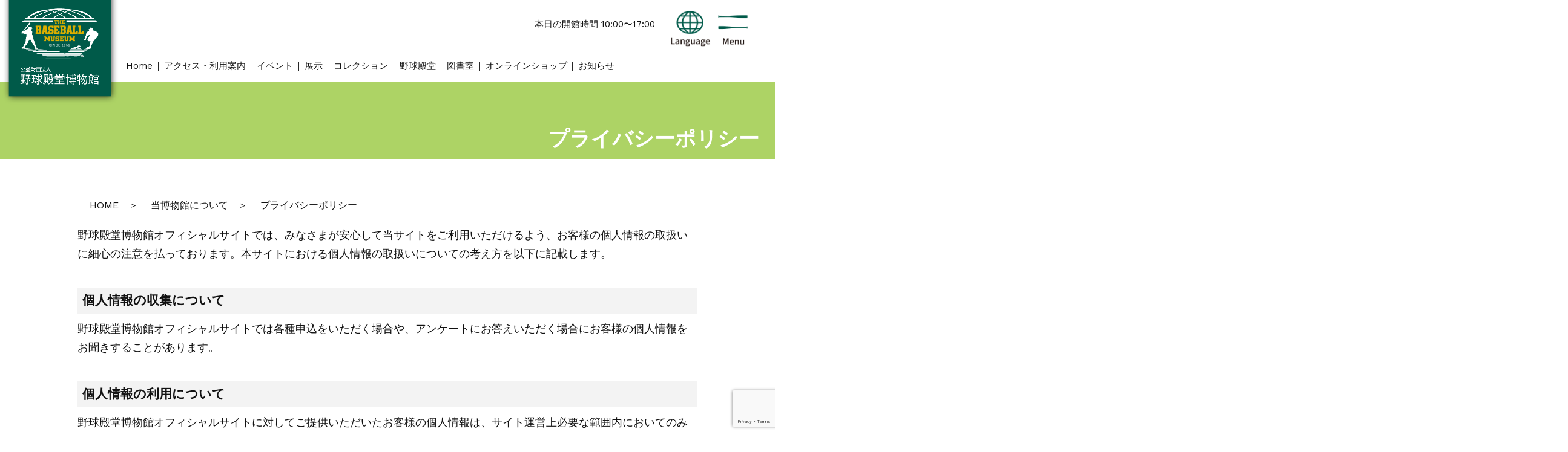

--- FILE ---
content_type: text/html; charset=UTF-8
request_url: https://baseball-museum.or.jp/privacy/
body_size: 22218
content:
<!DOCTYPE html>
<html dir="ltr" lang="ja" prefix="og: https://ogp.me/ns#">

	<head>
		<meta charset="UTF-8" />
		<meta name="viewport" content="width=device-width, user-scalable=no">
		<meta name="format-detection" content="telephone=no"/>
        
		<title>プライバシーポリシー 野球殿堂博物館</title>
	<style>img:is([sizes="auto" i], [sizes^="auto," i]) { contain-intrinsic-size: 3000px 1500px }</style>
	
		<!-- All in One SEO 4.7.7.1 - aioseo.com -->
	<meta name="description" content="プライバシーポリシー HOME 当博物館について プライバシーポリシー 野球殿堂博物館オフィシャルサイトでは、" />
	<meta name="robots" content="max-image-preview:large" />
	<link rel="canonical" href="https://baseball-museum.or.jp/privacy/" />
	<meta name="generator" content="All in One SEO (AIOSEO) 4.7.7.1" />

		<!-- Google tag (gtag.js) -->
<script async src="https://www.googletagmanager.com/gtag/js?id=G-BNDN8F9DQ4"></script>
<script>
 window.dataLayer = window.dataLayer || [];
 function gtag(){dataLayer.push(arguments);}
 gtag('js', new Date());

 gtag('config', 'G-BNDN8F9DQ4');
</script>
<script>
 (function(i,s,o,g,r,a,m){i['GoogleAnalyticsObject']=r;i[r]=i[r]||function(){
 (i[r].q=i[r].q||[]).push(arguments)},i[r].l=1*new Date();a=s.createElement(o),
 m=s.getElementsByTagName(o)[0];a.async=1;a.src=g;m.parentNode.insertBefore(a,m)
 })(window,document,'script','https://www.google-analytics.com/analytics.js','ga');

 ga('create', 'UA-102970501-1', 'auto');
 ga('send', 'pageview');

</script>
		<meta property="og:locale" content="ja_JP" />
		<meta property="og:site_name" content="野球殿堂博物館" />
		<meta property="og:type" content="article" />
		<meta property="og:title" content="プライバシーポリシー 野球殿堂博物館" />
		<meta property="og:description" content="プライバシーポリシー HOME 当博物館について プライバシーポリシー 野球殿堂博物館オフィシャルサイトでは、" />
		<meta property="og:url" content="https://baseball-museum.or.jp/privacy/" />
		<meta property="article:published_time" content="2020-12-16T11:20:15+00:00" />
		<meta property="article:modified_time" content="2021-02-05T16:35:29+00:00" />
		<meta name="twitter:card" content="summary" />
		<meta name="twitter:title" content="プライバシーポリシー 野球殿堂博物館" />
		<meta name="twitter:description" content="プライバシーポリシー HOME 当博物館について プライバシーポリシー 野球殿堂博物館オフィシャルサイトでは、" />
		<script type="application/ld+json" class="aioseo-schema">
			{"@context":"https:\/\/schema.org","@graph":[{"@type":"BreadcrumbList","@id":"https:\/\/baseball-museum.or.jp\/privacy\/#breadcrumblist","itemListElement":[{"@type":"ListItem","@id":"https:\/\/baseball-museum.or.jp\/#listItem","position":1,"name":"\u5bb6","item":"https:\/\/baseball-museum.or.jp\/","nextItem":{"@type":"ListItem","@id":"https:\/\/baseball-museum.or.jp\/privacy\/#listItem","name":"\u30d7\u30e9\u30a4\u30d0\u30b7\u30fc\u30dd\u30ea\u30b7\u30fc"}},{"@type":"ListItem","@id":"https:\/\/baseball-museum.or.jp\/privacy\/#listItem","position":2,"name":"\u30d7\u30e9\u30a4\u30d0\u30b7\u30fc\u30dd\u30ea\u30b7\u30fc","previousItem":{"@type":"ListItem","@id":"https:\/\/baseball-museum.or.jp\/#listItem","name":"\u5bb6"}}]},{"@type":"Organization","@id":"https:\/\/baseball-museum.or.jp\/#organization","name":"\u91ce\u7403\u6bbf\u5802\u535a\u7269\u9928","url":"https:\/\/baseball-museum.or.jp\/"},{"@type":"WebPage","@id":"https:\/\/baseball-museum.or.jp\/privacy\/#webpage","url":"https:\/\/baseball-museum.or.jp\/privacy\/","name":"\u30d7\u30e9\u30a4\u30d0\u30b7\u30fc\u30dd\u30ea\u30b7\u30fc \u91ce\u7403\u6bbf\u5802\u535a\u7269\u9928","description":"\u30d7\u30e9\u30a4\u30d0\u30b7\u30fc\u30dd\u30ea\u30b7\u30fc HOME \u5f53\u535a\u7269\u9928\u306b\u3064\u3044\u3066 \u30d7\u30e9\u30a4\u30d0\u30b7\u30fc\u30dd\u30ea\u30b7\u30fc \u91ce\u7403\u6bbf\u5802\u535a\u7269\u9928\u30aa\u30d5\u30a3\u30b7\u30e3\u30eb\u30b5\u30a4\u30c8\u3067\u306f\u3001","inLanguage":"ja","isPartOf":{"@id":"https:\/\/baseball-museum.or.jp\/#website"},"breadcrumb":{"@id":"https:\/\/baseball-museum.or.jp\/privacy\/#breadcrumblist"},"datePublished":"2020-12-16T20:20:15+09:00","dateModified":"2021-02-06T01:35:29+09:00"},{"@type":"WebSite","@id":"https:\/\/baseball-museum.or.jp\/#website","url":"https:\/\/baseball-museum.or.jp\/","name":"\u91ce\u7403\u6bbf\u5802\u535a\u7269\u9928","inLanguage":"ja","publisher":{"@id":"https:\/\/baseball-museum.or.jp\/#organization"}}]}
		</script>
		<!-- All in One SEO -->

<link rel='dns-prefetch' href='//fonts.googleapis.com' />
<script type="text/javascript">
/* <![CDATA[ */
window._wpemojiSettings = {"baseUrl":"https:\/\/s.w.org\/images\/core\/emoji\/15.0.3\/72x72\/","ext":".png","svgUrl":"https:\/\/s.w.org\/images\/core\/emoji\/15.0.3\/svg\/","svgExt":".svg","source":{"concatemoji":"https:\/\/baseball-museum.or.jp\/wp-includes\/js\/wp-emoji-release.min.js?ver=6.7.4"}};
/*! This file is auto-generated */
!function(i,n){var o,s,e;function c(e){try{var t={supportTests:e,timestamp:(new Date).valueOf()};sessionStorage.setItem(o,JSON.stringify(t))}catch(e){}}function p(e,t,n){e.clearRect(0,0,e.canvas.width,e.canvas.height),e.fillText(t,0,0);var t=new Uint32Array(e.getImageData(0,0,e.canvas.width,e.canvas.height).data),r=(e.clearRect(0,0,e.canvas.width,e.canvas.height),e.fillText(n,0,0),new Uint32Array(e.getImageData(0,0,e.canvas.width,e.canvas.height).data));return t.every(function(e,t){return e===r[t]})}function u(e,t,n){switch(t){case"flag":return n(e,"\ud83c\udff3\ufe0f\u200d\u26a7\ufe0f","\ud83c\udff3\ufe0f\u200b\u26a7\ufe0f")?!1:!n(e,"\ud83c\uddfa\ud83c\uddf3","\ud83c\uddfa\u200b\ud83c\uddf3")&&!n(e,"\ud83c\udff4\udb40\udc67\udb40\udc62\udb40\udc65\udb40\udc6e\udb40\udc67\udb40\udc7f","\ud83c\udff4\u200b\udb40\udc67\u200b\udb40\udc62\u200b\udb40\udc65\u200b\udb40\udc6e\u200b\udb40\udc67\u200b\udb40\udc7f");case"emoji":return!n(e,"\ud83d\udc26\u200d\u2b1b","\ud83d\udc26\u200b\u2b1b")}return!1}function f(e,t,n){var r="undefined"!=typeof WorkerGlobalScope&&self instanceof WorkerGlobalScope?new OffscreenCanvas(300,150):i.createElement("canvas"),a=r.getContext("2d",{willReadFrequently:!0}),o=(a.textBaseline="top",a.font="600 32px Arial",{});return e.forEach(function(e){o[e]=t(a,e,n)}),o}function t(e){var t=i.createElement("script");t.src=e,t.defer=!0,i.head.appendChild(t)}"undefined"!=typeof Promise&&(o="wpEmojiSettingsSupports",s=["flag","emoji"],n.supports={everything:!0,everythingExceptFlag:!0},e=new Promise(function(e){i.addEventListener("DOMContentLoaded",e,{once:!0})}),new Promise(function(t){var n=function(){try{var e=JSON.parse(sessionStorage.getItem(o));if("object"==typeof e&&"number"==typeof e.timestamp&&(new Date).valueOf()<e.timestamp+604800&&"object"==typeof e.supportTests)return e.supportTests}catch(e){}return null}();if(!n){if("undefined"!=typeof Worker&&"undefined"!=typeof OffscreenCanvas&&"undefined"!=typeof URL&&URL.createObjectURL&&"undefined"!=typeof Blob)try{var e="postMessage("+f.toString()+"("+[JSON.stringify(s),u.toString(),p.toString()].join(",")+"));",r=new Blob([e],{type:"text/javascript"}),a=new Worker(URL.createObjectURL(r),{name:"wpTestEmojiSupports"});return void(a.onmessage=function(e){c(n=e.data),a.terminate(),t(n)})}catch(e){}c(n=f(s,u,p))}t(n)}).then(function(e){for(var t in e)n.supports[t]=e[t],n.supports.everything=n.supports.everything&&n.supports[t],"flag"!==t&&(n.supports.everythingExceptFlag=n.supports.everythingExceptFlag&&n.supports[t]);n.supports.everythingExceptFlag=n.supports.everythingExceptFlag&&!n.supports.flag,n.DOMReady=!1,n.readyCallback=function(){n.DOMReady=!0}}).then(function(){return e}).then(function(){var e;n.supports.everything||(n.readyCallback(),(e=n.source||{}).concatemoji?t(e.concatemoji):e.wpemoji&&e.twemoji&&(t(e.twemoji),t(e.wpemoji)))}))}((window,document),window._wpemojiSettings);
/* ]]> */
</script>
<link rel='stylesheet' id='parent-style-css' href='https://baseball-museum.or.jp/wp-content/themes/welcart_basic/style.css?ver=6.7.4' type='text/css' media='all' />
<link rel='stylesheet' id='parent-welcart-style-css' href='https://baseball-museum.or.jp/wp-content/themes/welcart_basic/usces_cart.css?ver=1.0' type='text/css' media='all' />
<link rel='stylesheet' id='google-fonts-sans-css' href='https://fonts.googleapis.com/css?family=Suranna%7CWork+Sans&#038;ver=6.7.4' type='text/css' media='all' />
<link rel='stylesheet' id='cart-style-css' href='https://baseball-museum.or.jp/wp-content/themes/welcart_basic/cartstyle/cart.css?ver=1.0' type='text/css' media='all' />
<link rel='stylesheet' id='slick-style-css' href='https://baseball-museum.or.jp/wp-content/themes/welcart_basic-beldad/assets/vendor/slick/slick.css?ver=1.0' type='text/css' media='all' />
<link rel='stylesheet' id='slick-theme-style-css' href='https://baseball-museum.or.jp/wp-content/themes/welcart_basic-beldad/assets/vendor/slick/slick-theme.css?ver=1.0' type='text/css' media='all' />
<style id='wp-emoji-styles-inline-css' type='text/css'>

	img.wp-smiley, img.emoji {
		display: inline !important;
		border: none !important;
		box-shadow: none !important;
		height: 1em !important;
		width: 1em !important;
		margin: 0 0.07em !important;
		vertical-align: -0.1em !important;
		background: none !important;
		padding: 0 !important;
	}
</style>
<link rel='stylesheet' id='wp-block-library-css' href='https://baseball-museum.or.jp/wp-includes/css/dist/block-library/style.min.css?ver=6.7.4' type='text/css' media='all' />
<style id='xo-event-calendar-event-calendar-style-inline-css' type='text/css'>
.xo-event-calendar{font-family:Helvetica Neue,Helvetica,Hiragino Kaku Gothic ProN,Meiryo,MS PGothic,sans-serif;overflow:auto;position:relative}.xo-event-calendar td,.xo-event-calendar th{padding:0!important}.xo-event-calendar .calendar:nth-child(n+2) .month-next,.xo-event-calendar .calendar:nth-child(n+2) .month-prev{visibility:hidden}.xo-event-calendar table{background-color:transparent;border-collapse:separate;border-spacing:0;color:#333;margin:0;padding:0;table-layout:fixed;width:100%}.xo-event-calendar table caption,.xo-event-calendar table tbody,.xo-event-calendar table td,.xo-event-calendar table tfoot,.xo-event-calendar table th,.xo-event-calendar table thead,.xo-event-calendar table tr{background:transparent;border:0;margin:0;opacity:1;outline:0;padding:0;vertical-align:baseline}.xo-event-calendar table table tr{display:table-row}.xo-event-calendar table table td,.xo-event-calendar table table th{display:table-cell;padding:0}.xo-event-calendar table.xo-month{border:1px solid #ccc;border-right-width:0;margin:0 0 8px;padding:0}.xo-event-calendar table.xo-month td,.xo-event-calendar table.xo-month th{background-color:#fff;border:1px solid #ccc;padding:0}.xo-event-calendar table.xo-month caption{caption-side:top}.xo-event-calendar table.xo-month .month-header{display:flex;flex-flow:wrap;justify-content:center;margin:4px 0}.xo-event-calendar table.xo-month .month-header>span{flex-grow:1;text-align:center}.xo-event-calendar table.xo-month button{background-color:transparent;border:0;box-shadow:none;color:#333;cursor:pointer;margin:0;overflow:hidden;padding:0;text-shadow:none;width:38px}.xo-event-calendar table.xo-month button[disabled]{cursor:default;opacity:.3}.xo-event-calendar table.xo-month button>span{text-align:center;vertical-align:middle}.xo-event-calendar table.xo-month button span.nav-prev{border-bottom:2px solid #333;border-left:2px solid #333;display:inline-block;font-size:0;height:13px;transform:rotate(45deg);width:13px}.xo-event-calendar table.xo-month button span.nav-next{border-right:2px solid #333;border-top:2px solid #333;display:inline-block;font-size:0;height:13px;transform:rotate(45deg);width:13px}.xo-event-calendar table.xo-month button:hover span.nav-next,.xo-event-calendar table.xo-month button:hover span.nav-prev{border-width:3px}.xo-event-calendar table.xo-month>thead th{border-width:0 1px 0 0;color:#333;font-size:.9em;font-weight:700;padding:1px 0;text-align:center}.xo-event-calendar table.xo-month>thead th.sunday{color:#d00}.xo-event-calendar table.xo-month>thead th.saturday{color:#00d}.xo-event-calendar table.xo-month .month-week{border:0;overflow:hidden;padding:0;position:relative;width:100%}.xo-event-calendar table.xo-month .month-week table{border:0;margin:0;padding:0}.xo-event-calendar table.xo-month .month-dayname{border-width:1px 0 0 1px;bottom:0;left:0;position:absolute;right:0;top:0}.xo-event-calendar table.xo-month .month-dayname td{border-width:1px 1px 0 0;padding:0}.xo-event-calendar table.xo-month .month-dayname td div{border-width:1px 1px 0 0;font-size:100%;height:1000px;line-height:1.2em;padding:4px;text-align:right}.xo-event-calendar table.xo-month .month-dayname td div.other-month{opacity:.6}.xo-event-calendar table.xo-month .month-dayname td div.today{color:#00d;font-weight:700}.xo-event-calendar table.xo-month .month-dayname-space{height:1.5em;position:relative;top:0}.xo-event-calendar table.xo-month .month-event{background-color:transparent;position:relative;top:0}.xo-event-calendar table.xo-month .month-event td{background-color:transparent;border-width:0 1px 0 0;padding:0 1px 2px}.xo-event-calendar table.xo-month .month-event-space{background-color:transparent;height:1.5em}.xo-event-calendar table.xo-month .month-event-space td{border-width:0 1px 0 0}.xo-event-calendar table.xo-month .month-event tr,.xo-event-calendar table.xo-month .month-event-space tr{background-color:transparent}.xo-event-calendar table.xo-month .month-event-title{background-color:#ccc;border-radius:3px;color:#666;display:block;font-size:.8em;margin:1px;overflow:hidden;padding:0 4px;text-align:left;white-space:nowrap}.xo-event-calendar p.holiday-title{font-size:90%;margin:0;padding:2px 0;vertical-align:middle}.xo-event-calendar p.holiday-title span{border:1px solid #ccc;margin:0 6px 0 0;padding:0 0 0 18px}.xo-event-calendar .loading-animation{left:50%;margin:-20px 0 0 -20px;position:absolute;top:50%}@media(min-width:600px){.xo-event-calendar .calendars.columns-2{-moz-column-gap:15px;column-gap:15px;display:grid;grid-template-columns:repeat(2,1fr);row-gap:5px}.xo-event-calendar .calendars.columns-2 .month-next,.xo-event-calendar .calendars.columns-2 .month-prev{visibility:hidden}.xo-event-calendar .calendars.columns-2 .calendar:first-child .month-prev,.xo-event-calendar .calendars.columns-2 .calendar:nth-child(2) .month-next{visibility:visible}.xo-event-calendar .calendars.columns-3{-moz-column-gap:15px;column-gap:15px;display:grid;grid-template-columns:repeat(3,1fr);row-gap:5px}.xo-event-calendar .calendars.columns-3 .month-next,.xo-event-calendar .calendars.columns-3 .month-prev{visibility:hidden}.xo-event-calendar .calendars.columns-3 .calendar:first-child .month-prev,.xo-event-calendar .calendars.columns-3 .calendar:nth-child(3) .month-next{visibility:visible}.xo-event-calendar .calendars.columns-4{-moz-column-gap:15px;column-gap:15px;display:grid;grid-template-columns:repeat(4,1fr);row-gap:5px}.xo-event-calendar .calendars.columns-4 .month-next,.xo-event-calendar .calendars.columns-4 .month-prev{visibility:hidden}.xo-event-calendar .calendars.columns-4 .calendar:first-child .month-prev,.xo-event-calendar .calendars.columns-4 .calendar:nth-child(4) .month-next{visibility:visible}}.xo-event-calendar.xo-calendar-loading .xo-months{opacity:.5}.xo-event-calendar.xo-calendar-loading .loading-animation{animation:loadingCircRot .8s linear infinite;border:5px solid rgba(0,0,0,.2);border-radius:50%;border-top-color:#4285f4;height:40px;width:40px}@keyframes loadingCircRot{0%{transform:rotate(0deg)}to{transform:rotate(359deg)}}.xo-event-calendar.is-style-legacy table.xo-month .month-header>span{font-size:120%;line-height:28px}.xo-event-calendar.is-style-regular table.xo-month button:not(:hover):not(:active):not(.has-background){background-color:transparent;color:#333}.xo-event-calendar.is-style-regular table.xo-month button>span{text-align:center;vertical-align:middle}.xo-event-calendar.is-style-regular table.xo-month button>span:not(.dashicons){font-size:2em;overflow:hidden;text-indent:100%;white-space:nowrap}.xo-event-calendar.is-style-regular table.xo-month .month-next,.xo-event-calendar.is-style-regular table.xo-month .month-prev{height:2em;width:2em}.xo-event-calendar.is-style-regular table.xo-month .month-header{align-items:center;display:flex;justify-content:center;padding:.2em 0}.xo-event-calendar.is-style-regular table.xo-month .month-header .calendar-caption{flex-grow:1}.xo-event-calendar.is-style-regular table.xo-month .month-header>span{font-size:1.1em}.xo-event-calendar.is-style-regular table.xo-month>thead th{background:#fafafa;font-size:.8em}.xo-event-calendar.is-style-regular table.xo-month .month-dayname td div{font-size:1em;padding:.2em}.xo-event-calendar.is-style-regular table.xo-month .month-dayname td div.today{color:#339;font-weight:700}.xo-event-calendar.is-style-regular .holiday-titles{display:inline-flex;flex-wrap:wrap;gap:.25em 1em}.xo-event-calendar.is-style-regular p.holiday-title{font-size:.875em;margin:0 0 .5em}.xo-event-calendar.is-style-regular p.holiday-title span{margin:0 .25em 0 0;padding:0 0 0 1.25em}

</style>
<style id='xo-event-calendar-simple-calendar-style-inline-css' type='text/css'>
.xo-simple-calendar{box-sizing:border-box;font-family:Helvetica Neue,Helvetica,Hiragino Kaku Gothic ProN,Meiryo,MS PGothic,sans-serif;margin:0;padding:0;position:relative}.xo-simple-calendar td,.xo-simple-calendar th{padding:0!important}.xo-simple-calendar .calendar:nth-child(n+2) .month-next,.xo-simple-calendar .calendar:nth-child(n+2) .month-prev{visibility:hidden}.xo-simple-calendar .calendar table.month{border:0;border-collapse:separate;border-spacing:1px;box-sizing:border-box;margin:0 0 .5em;min-width:auto;outline:0;padding:0;table-layout:fixed;width:100%}.xo-simple-calendar .calendar table.month caption,.xo-simple-calendar .calendar table.month tbody,.xo-simple-calendar .calendar table.month td,.xo-simple-calendar .calendar table.month tfoot,.xo-simple-calendar .calendar table.month th,.xo-simple-calendar .calendar table.month thead,.xo-simple-calendar .calendar table.month tr{background:transparent;border:0;margin:0;opacity:1;outline:0;padding:0;vertical-align:baseline}.xo-simple-calendar .calendar table.month caption{caption-side:top;font-size:1.1em}.xo-simple-calendar .calendar table.month .month-header{align-items:center;display:flex;justify-content:center;width:100%}.xo-simple-calendar .calendar table.month .month-header .month-title{flex-grow:1;font-size:1em;font-weight:400;letter-spacing:.1em;line-height:1em;padding:0;text-align:center}.xo-simple-calendar .calendar table.month .month-header button{background:none;background-color:transparent;border:0;font-size:1.4em;line-height:1.4em;margin:0;outline-offset:0;padding:0;width:1.4em}.xo-simple-calendar .calendar table.month .month-header button:not(:hover):not(:active):not(.has-background){background-color:transparent}.xo-simple-calendar .calendar table.month .month-header button:hover{opacity:.6}.xo-simple-calendar .calendar table.month .month-header button:disabled{cursor:auto;opacity:.3}.xo-simple-calendar .calendar table.month .month-header .month-next,.xo-simple-calendar .calendar table.month .month-header .month-prev{background-color:transparent;color:#333;cursor:pointer}.xo-simple-calendar .calendar table.month tr{background:transparent;border:0;outline:0}.xo-simple-calendar .calendar table.month td,.xo-simple-calendar .calendar table.month th{background:transparent;border:0;outline:0;text-align:center;vertical-align:middle;word-break:normal}.xo-simple-calendar .calendar table.month th{font-size:.8em;font-weight:700}.xo-simple-calendar .calendar table.month td{font-size:1em;font-weight:400}.xo-simple-calendar .calendar table.month .day.holiday{color:#333}.xo-simple-calendar .calendar table.month .day.other{opacity:.3}.xo-simple-calendar .calendar table.month .day>span{box-sizing:border-box;display:inline-block;padding:.2em;width:100%}.xo-simple-calendar .calendar table.month th>span{color:#333}.xo-simple-calendar .calendar table.month .day.sun>span,.xo-simple-calendar .calendar table.month th.sun>span{color:#ec0220}.xo-simple-calendar .calendar table.month .day.sat>span,.xo-simple-calendar .calendar table.month th.sat>span{color:#0069de}.xo-simple-calendar .calendars-footer{margin:.5em;padding:0}.xo-simple-calendar .calendars-footer ul.holiday-titles{border:0;display:inline-flex;flex-wrap:wrap;gap:.25em 1em;margin:0;outline:0;padding:0}.xo-simple-calendar .calendars-footer ul.holiday-titles li{border:0;list-style:none;margin:0;outline:0;padding:0}.xo-simple-calendar .calendars-footer ul.holiday-titles li:after,.xo-simple-calendar .calendars-footer ul.holiday-titles li:before{content:none}.xo-simple-calendar .calendars-footer ul.holiday-titles .mark{border-radius:50%;display:inline-block;height:1.2em;vertical-align:middle;width:1.2em}.xo-simple-calendar .calendars-footer ul.holiday-titles .title{font-size:.7em;vertical-align:middle}@media(min-width:600px){.xo-simple-calendar .calendars.columns-2{-moz-column-gap:15px;column-gap:15px;display:grid;grid-template-columns:repeat(2,1fr);row-gap:5px}.xo-simple-calendar .calendars.columns-2 .month-next,.xo-simple-calendar .calendars.columns-2 .month-prev{visibility:hidden}.xo-simple-calendar .calendars.columns-2 .calendar:first-child .month-prev,.xo-simple-calendar .calendars.columns-2 .calendar:nth-child(2) .month-next{visibility:visible}.xo-simple-calendar .calendars.columns-3{-moz-column-gap:15px;column-gap:15px;display:grid;grid-template-columns:repeat(3,1fr);row-gap:5px}.xo-simple-calendar .calendars.columns-3 .month-next,.xo-simple-calendar .calendars.columns-3 .month-prev{visibility:hidden}.xo-simple-calendar .calendars.columns-3 .calendar:first-child .month-prev,.xo-simple-calendar .calendars.columns-3 .calendar:nth-child(3) .month-next{visibility:visible}.xo-simple-calendar .calendars.columns-4{-moz-column-gap:15px;column-gap:15px;display:grid;grid-template-columns:repeat(4,1fr);row-gap:5px}.xo-simple-calendar .calendars.columns-4 .month-next,.xo-simple-calendar .calendars.columns-4 .month-prev{visibility:hidden}.xo-simple-calendar .calendars.columns-4 .calendar:first-child .month-prev,.xo-simple-calendar .calendars.columns-4 .calendar:nth-child(4) .month-next{visibility:visible}}.xo-simple-calendar .calendar-loading-animation{left:50%;margin:-20px 0 0 -20px;position:absolute;top:50%}.xo-simple-calendar.xo-calendar-loading .calendars{opacity:.3}.xo-simple-calendar.xo-calendar-loading .calendar-loading-animation{animation:SimpleCalendarLoadingCircRot .8s linear infinite;border:5px solid rgba(0,0,0,.2);border-radius:50%;border-top-color:#4285f4;height:40px;width:40px}@keyframes SimpleCalendarLoadingCircRot{0%{transform:rotate(0deg)}to{transform:rotate(359deg)}}.xo-simple-calendar.is-style-regular table.month{border-collapse:collapse;border-spacing:0}.xo-simple-calendar.is-style-regular table.month tr{border:0}.xo-simple-calendar.is-style-regular table.month .day>span{border-radius:50%;line-height:2em;padding:.1em;width:2.2em}.xo-simple-calendar.is-style-frame table.month{background:transparent;border-collapse:collapse;border-spacing:0}.xo-simple-calendar.is-style-frame table.month thead tr{background:#eee}.xo-simple-calendar.is-style-frame table.month tbody tr{background:#fff}.xo-simple-calendar.is-style-frame table.month td,.xo-simple-calendar.is-style-frame table.month th{border:1px solid #ccc}.xo-simple-calendar.is-style-frame .calendars-footer{margin:8px 0}.xo-simple-calendar.is-style-frame .calendars-footer ul.holiday-titles .mark{border:1px solid #ccc;border-radius:0}

</style>
<style id='classic-theme-styles-inline-css' type='text/css'>
/*! This file is auto-generated */
.wp-block-button__link{color:#fff;background-color:#32373c;border-radius:9999px;box-shadow:none;text-decoration:none;padding:calc(.667em + 2px) calc(1.333em + 2px);font-size:1.125em}.wp-block-file__button{background:#32373c;color:#fff;text-decoration:none}
</style>
<style id='global-styles-inline-css' type='text/css'>
:root{--wp--preset--aspect-ratio--square: 1;--wp--preset--aspect-ratio--4-3: 4/3;--wp--preset--aspect-ratio--3-4: 3/4;--wp--preset--aspect-ratio--3-2: 3/2;--wp--preset--aspect-ratio--2-3: 2/3;--wp--preset--aspect-ratio--16-9: 16/9;--wp--preset--aspect-ratio--9-16: 9/16;--wp--preset--color--black: #000000;--wp--preset--color--cyan-bluish-gray: #abb8c3;--wp--preset--color--white: #ffffff;--wp--preset--color--pale-pink: #f78da7;--wp--preset--color--vivid-red: #cf2e2e;--wp--preset--color--luminous-vivid-orange: #ff6900;--wp--preset--color--luminous-vivid-amber: #fcb900;--wp--preset--color--light-green-cyan: #7bdcb5;--wp--preset--color--vivid-green-cyan: #00d084;--wp--preset--color--pale-cyan-blue: #8ed1fc;--wp--preset--color--vivid-cyan-blue: #0693e3;--wp--preset--color--vivid-purple: #9b51e0;--wp--preset--gradient--vivid-cyan-blue-to-vivid-purple: linear-gradient(135deg,rgba(6,147,227,1) 0%,rgb(155,81,224) 100%);--wp--preset--gradient--light-green-cyan-to-vivid-green-cyan: linear-gradient(135deg,rgb(122,220,180) 0%,rgb(0,208,130) 100%);--wp--preset--gradient--luminous-vivid-amber-to-luminous-vivid-orange: linear-gradient(135deg,rgba(252,185,0,1) 0%,rgba(255,105,0,1) 100%);--wp--preset--gradient--luminous-vivid-orange-to-vivid-red: linear-gradient(135deg,rgba(255,105,0,1) 0%,rgb(207,46,46) 100%);--wp--preset--gradient--very-light-gray-to-cyan-bluish-gray: linear-gradient(135deg,rgb(238,238,238) 0%,rgb(169,184,195) 100%);--wp--preset--gradient--cool-to-warm-spectrum: linear-gradient(135deg,rgb(74,234,220) 0%,rgb(151,120,209) 20%,rgb(207,42,186) 40%,rgb(238,44,130) 60%,rgb(251,105,98) 80%,rgb(254,248,76) 100%);--wp--preset--gradient--blush-light-purple: linear-gradient(135deg,rgb(255,206,236) 0%,rgb(152,150,240) 100%);--wp--preset--gradient--blush-bordeaux: linear-gradient(135deg,rgb(254,205,165) 0%,rgb(254,45,45) 50%,rgb(107,0,62) 100%);--wp--preset--gradient--luminous-dusk: linear-gradient(135deg,rgb(255,203,112) 0%,rgb(199,81,192) 50%,rgb(65,88,208) 100%);--wp--preset--gradient--pale-ocean: linear-gradient(135deg,rgb(255,245,203) 0%,rgb(182,227,212) 50%,rgb(51,167,181) 100%);--wp--preset--gradient--electric-grass: linear-gradient(135deg,rgb(202,248,128) 0%,rgb(113,206,126) 100%);--wp--preset--gradient--midnight: linear-gradient(135deg,rgb(2,3,129) 0%,rgb(40,116,252) 100%);--wp--preset--font-size--small: 13px;--wp--preset--font-size--medium: 20px;--wp--preset--font-size--large: 36px;--wp--preset--font-size--x-large: 42px;--wp--preset--spacing--20: 0.44rem;--wp--preset--spacing--30: 0.67rem;--wp--preset--spacing--40: 1rem;--wp--preset--spacing--50: 1.5rem;--wp--preset--spacing--60: 2.25rem;--wp--preset--spacing--70: 3.38rem;--wp--preset--spacing--80: 5.06rem;--wp--preset--shadow--natural: 6px 6px 9px rgba(0, 0, 0, 0.2);--wp--preset--shadow--deep: 12px 12px 50px rgba(0, 0, 0, 0.4);--wp--preset--shadow--sharp: 6px 6px 0px rgba(0, 0, 0, 0.2);--wp--preset--shadow--outlined: 6px 6px 0px -3px rgba(255, 255, 255, 1), 6px 6px rgba(0, 0, 0, 1);--wp--preset--shadow--crisp: 6px 6px 0px rgba(0, 0, 0, 1);}:where(.is-layout-flex){gap: 0.5em;}:where(.is-layout-grid){gap: 0.5em;}body .is-layout-flex{display: flex;}.is-layout-flex{flex-wrap: wrap;align-items: center;}.is-layout-flex > :is(*, div){margin: 0;}body .is-layout-grid{display: grid;}.is-layout-grid > :is(*, div){margin: 0;}:where(.wp-block-columns.is-layout-flex){gap: 2em;}:where(.wp-block-columns.is-layout-grid){gap: 2em;}:where(.wp-block-post-template.is-layout-flex){gap: 1.25em;}:where(.wp-block-post-template.is-layout-grid){gap: 1.25em;}.has-black-color{color: var(--wp--preset--color--black) !important;}.has-cyan-bluish-gray-color{color: var(--wp--preset--color--cyan-bluish-gray) !important;}.has-white-color{color: var(--wp--preset--color--white) !important;}.has-pale-pink-color{color: var(--wp--preset--color--pale-pink) !important;}.has-vivid-red-color{color: var(--wp--preset--color--vivid-red) !important;}.has-luminous-vivid-orange-color{color: var(--wp--preset--color--luminous-vivid-orange) !important;}.has-luminous-vivid-amber-color{color: var(--wp--preset--color--luminous-vivid-amber) !important;}.has-light-green-cyan-color{color: var(--wp--preset--color--light-green-cyan) !important;}.has-vivid-green-cyan-color{color: var(--wp--preset--color--vivid-green-cyan) !important;}.has-pale-cyan-blue-color{color: var(--wp--preset--color--pale-cyan-blue) !important;}.has-vivid-cyan-blue-color{color: var(--wp--preset--color--vivid-cyan-blue) !important;}.has-vivid-purple-color{color: var(--wp--preset--color--vivid-purple) !important;}.has-black-background-color{background-color: var(--wp--preset--color--black) !important;}.has-cyan-bluish-gray-background-color{background-color: var(--wp--preset--color--cyan-bluish-gray) !important;}.has-white-background-color{background-color: var(--wp--preset--color--white) !important;}.has-pale-pink-background-color{background-color: var(--wp--preset--color--pale-pink) !important;}.has-vivid-red-background-color{background-color: var(--wp--preset--color--vivid-red) !important;}.has-luminous-vivid-orange-background-color{background-color: var(--wp--preset--color--luminous-vivid-orange) !important;}.has-luminous-vivid-amber-background-color{background-color: var(--wp--preset--color--luminous-vivid-amber) !important;}.has-light-green-cyan-background-color{background-color: var(--wp--preset--color--light-green-cyan) !important;}.has-vivid-green-cyan-background-color{background-color: var(--wp--preset--color--vivid-green-cyan) !important;}.has-pale-cyan-blue-background-color{background-color: var(--wp--preset--color--pale-cyan-blue) !important;}.has-vivid-cyan-blue-background-color{background-color: var(--wp--preset--color--vivid-cyan-blue) !important;}.has-vivid-purple-background-color{background-color: var(--wp--preset--color--vivid-purple) !important;}.has-black-border-color{border-color: var(--wp--preset--color--black) !important;}.has-cyan-bluish-gray-border-color{border-color: var(--wp--preset--color--cyan-bluish-gray) !important;}.has-white-border-color{border-color: var(--wp--preset--color--white) !important;}.has-pale-pink-border-color{border-color: var(--wp--preset--color--pale-pink) !important;}.has-vivid-red-border-color{border-color: var(--wp--preset--color--vivid-red) !important;}.has-luminous-vivid-orange-border-color{border-color: var(--wp--preset--color--luminous-vivid-orange) !important;}.has-luminous-vivid-amber-border-color{border-color: var(--wp--preset--color--luminous-vivid-amber) !important;}.has-light-green-cyan-border-color{border-color: var(--wp--preset--color--light-green-cyan) !important;}.has-vivid-green-cyan-border-color{border-color: var(--wp--preset--color--vivid-green-cyan) !important;}.has-pale-cyan-blue-border-color{border-color: var(--wp--preset--color--pale-cyan-blue) !important;}.has-vivid-cyan-blue-border-color{border-color: var(--wp--preset--color--vivid-cyan-blue) !important;}.has-vivid-purple-border-color{border-color: var(--wp--preset--color--vivid-purple) !important;}.has-vivid-cyan-blue-to-vivid-purple-gradient-background{background: var(--wp--preset--gradient--vivid-cyan-blue-to-vivid-purple) !important;}.has-light-green-cyan-to-vivid-green-cyan-gradient-background{background: var(--wp--preset--gradient--light-green-cyan-to-vivid-green-cyan) !important;}.has-luminous-vivid-amber-to-luminous-vivid-orange-gradient-background{background: var(--wp--preset--gradient--luminous-vivid-amber-to-luminous-vivid-orange) !important;}.has-luminous-vivid-orange-to-vivid-red-gradient-background{background: var(--wp--preset--gradient--luminous-vivid-orange-to-vivid-red) !important;}.has-very-light-gray-to-cyan-bluish-gray-gradient-background{background: var(--wp--preset--gradient--very-light-gray-to-cyan-bluish-gray) !important;}.has-cool-to-warm-spectrum-gradient-background{background: var(--wp--preset--gradient--cool-to-warm-spectrum) !important;}.has-blush-light-purple-gradient-background{background: var(--wp--preset--gradient--blush-light-purple) !important;}.has-blush-bordeaux-gradient-background{background: var(--wp--preset--gradient--blush-bordeaux) !important;}.has-luminous-dusk-gradient-background{background: var(--wp--preset--gradient--luminous-dusk) !important;}.has-pale-ocean-gradient-background{background: var(--wp--preset--gradient--pale-ocean) !important;}.has-electric-grass-gradient-background{background: var(--wp--preset--gradient--electric-grass) !important;}.has-midnight-gradient-background{background: var(--wp--preset--gradient--midnight) !important;}.has-small-font-size{font-size: var(--wp--preset--font-size--small) !important;}.has-medium-font-size{font-size: var(--wp--preset--font-size--medium) !important;}.has-large-font-size{font-size: var(--wp--preset--font-size--large) !important;}.has-x-large-font-size{font-size: var(--wp--preset--font-size--x-large) !important;}
:where(.wp-block-post-template.is-layout-flex){gap: 1.25em;}:where(.wp-block-post-template.is-layout-grid){gap: 1.25em;}
:where(.wp-block-columns.is-layout-flex){gap: 2em;}:where(.wp-block-columns.is-layout-grid){gap: 2em;}
:root :where(.wp-block-pullquote){font-size: 1.5em;line-height: 1.6;}
</style>
<link rel='stylesheet' id='contact-form-7-css' href='https://baseball-museum.or.jp/wp-content/plugins/contact-form-71/includes/css/styles.css?ver=5.8.1' type='text/css' media='all' />
<link rel='stylesheet' id='table-sorter-custom-css-css' href='https://baseball-museum.or.jp/wp-content/plugins/table-sorter/wp-style.css?ver=6.7.4' type='text/css' media='all' />
<link rel='stylesheet' id='xo-event-calendar-css' href='https://baseball-museum.or.jp/wp-content/plugins/xo-event-calendar/css/xo-event-calendar.css?ver=3.2.10' type='text/css' media='all' />
<link rel='stylesheet' id='wc-basic-style-css' href='https://baseball-museum.or.jp/wp-content/themes/welcart_basic-beldad/style.css?ver=1.0' type='text/css' media='all' />
<link rel='stylesheet' id='font-awesome-css' href='https://baseball-museum.or.jp/wp-content/themes/welcart_basic/font-awesome/font-awesome.min.css?ver=1.0' type='text/css' media='all' />
<link rel='stylesheet' id='swipebox-style-css' href='https://baseball-museum.or.jp/wp-content/themes/welcart_basic/css/swipebox.min.css?ver=6.7.4' type='text/css' media='all' />
<style id='akismet-widget-style-inline-css' type='text/css'>

			.a-stats {
				--akismet-color-mid-green: #357b49;
				--akismet-color-white: #fff;
				--akismet-color-light-grey: #f6f7f7;

				max-width: 350px;
				width: auto;
			}

			.a-stats * {
				all: unset;
				box-sizing: border-box;
			}

			.a-stats strong {
				font-weight: 600;
			}

			.a-stats a.a-stats__link,
			.a-stats a.a-stats__link:visited,
			.a-stats a.a-stats__link:active {
				background: var(--akismet-color-mid-green);
				border: none;
				box-shadow: none;
				border-radius: 8px;
				color: var(--akismet-color-white);
				cursor: pointer;
				display: block;
				font-family: -apple-system, BlinkMacSystemFont, 'Segoe UI', 'Roboto', 'Oxygen-Sans', 'Ubuntu', 'Cantarell', 'Helvetica Neue', sans-serif;
				font-weight: 500;
				padding: 12px;
				text-align: center;
				text-decoration: none;
				transition: all 0.2s ease;
			}

			/* Extra specificity to deal with TwentyTwentyOne focus style */
			.widget .a-stats a.a-stats__link:focus {
				background: var(--akismet-color-mid-green);
				color: var(--akismet-color-white);
				text-decoration: none;
			}

			.a-stats a.a-stats__link:hover {
				filter: brightness(110%);
				box-shadow: 0 4px 12px rgba(0, 0, 0, 0.06), 0 0 2px rgba(0, 0, 0, 0.16);
			}

			.a-stats .count {
				color: var(--akismet-color-white);
				display: block;
				font-size: 1.5em;
				line-height: 1.4;
				padding: 0 13px;
				white-space: nowrap;
			}
		
</style>
<link rel='stylesheet' id='usces_default_css-css' href='https://baseball-museum.or.jp/wp-content/plugins/usc-e-shop/css/usces_default.css?ver=2.11.26.2512161' type='text/css' media='all' />
<link rel='stylesheet' id='dashicons-css' href='https://baseball-museum.or.jp/wp-includes/css/dashicons.min.css?ver=6.7.4' type='text/css' media='all' />
<link rel='stylesheet' id='theme_cart_css-css' href='https://baseball-museum.or.jp/wp-content/themes/welcart_basic-beldad/usces_cart.css?ver=2.11.26.2512161' type='text/css' media='all' />
<script type="text/javascript" src="https://baseball-museum.or.jp/wp-includes/js/jquery/jquery.min.js?ver=3.7.1" id="jquery-core-js"></script>
<script type="text/javascript" src="https://baseball-museum.or.jp/wp-includes/js/jquery/jquery-migrate.min.js?ver=3.4.1" id="jquery-migrate-js"></script>
<script type="text/javascript" src="https://baseball-museum.or.jp/wp-content/themes/welcart_basic-beldad/assets/js/wcct-loading.js?ver=1.0" id="wcct-loading-js-js"></script>
<script type="text/javascript" src="https://baseball-museum.or.jp/wp-content/themes/welcart_basic-beldad/assets/js/wcct-customized.js?ver=1.0" id="wcct-customized-js"></script>
<script type="text/javascript" src="https://baseball-museum.or.jp/wp-content/themes/welcart_basic-beldad/assets/vendor/slick/slick.min.js?ver=1.0" id="slick-js-js"></script>
<script type="text/javascript" src="https://baseball-museum.or.jp/wp-content/themes/welcart_basic-beldad/assets/js/wcct-slick.js?ver=1.0" id="wcct-slick-js-js"></script>
<script type="text/javascript" id="3d-flip-book-client-locale-loader-js-extra">
/* <![CDATA[ */
var FB3D_CLIENT_LOCALE = {"ajaxurl":"https:\/\/baseball-museum.or.jp\/wp-admin\/admin-ajax.php","dictionary":{"Table of contents":"Table of contents","Close":"Close","Bookmarks":"Bookmarks","Thumbnails":"Thumbnails","Search":"Search","Share":"Share","Facebook":"Facebook","Twitter":"Twitter","Email":"Email","Play":"Play","Previous page":"Previous page","Next page":"Next page","Zoom in":"Zoom in","Zoom out":"Zoom out","Fit view":"Fit view","Auto play":"Auto play","Full screen":"Full screen","More":"More","Smart pan":"Smart pan","Single page":"Single page","Sounds":"Sounds","Stats":"Stats","Print":"Print","Download":"Download","Goto first page":"Goto first page","Goto last page":"Goto last page"},"images":"https:\/\/baseball-museum.or.jp\/wp-content\/plugins\/interactive-3d-flipbook-powered-physics-engine\/assets\/images\/","jsData":{"urls":[],"posts":{"ids_mis":[],"ids":[]},"pages":[],"firstPages":[],"bookCtrlProps":[],"bookTemplates":[]},"key":"3d-flip-book","pdfJS":{"pdfJsLib":"https:\/\/baseball-museum.or.jp\/wp-content\/plugins\/interactive-3d-flipbook-powered-physics-engine\/assets\/js\/pdf.min.js?ver=4.3.136","pdfJsWorker":"https:\/\/baseball-museum.or.jp\/wp-content\/plugins\/interactive-3d-flipbook-powered-physics-engine\/assets\/js\/pdf.worker.js?ver=4.3.136","stablePdfJsLib":"https:\/\/baseball-museum.or.jp\/wp-content\/plugins\/interactive-3d-flipbook-powered-physics-engine\/assets\/js\/stable\/pdf.min.js?ver=2.5.207","stablePdfJsWorker":"https:\/\/baseball-museum.or.jp\/wp-content\/plugins\/interactive-3d-flipbook-powered-physics-engine\/assets\/js\/stable\/pdf.worker.js?ver=2.5.207","pdfJsCMapUrl":"https:\/\/baseball-museum.or.jp\/wp-content\/plugins\/interactive-3d-flipbook-powered-physics-engine\/assets\/cmaps\/"},"cacheurl":"https:\/\/baseball-museum.or.jp\/wp-content\/uploads\/3d-flip-book\/cache\/","pluginsurl":"https:\/\/baseball-museum.or.jp\/wp-content\/plugins\/","pluginurl":"https:\/\/baseball-museum.or.jp\/wp-content\/plugins\/interactive-3d-flipbook-powered-physics-engine\/","thumbnailSize":{"width":"150","height":"150"},"version":"1.16.15"};
/* ]]> */
</script>
<script type="text/javascript" src="https://baseball-museum.or.jp/wp-content/plugins/interactive-3d-flipbook-powered-physics-engine/assets/js/client-locale-loader.js?ver=1.16.15" id="3d-flip-book-client-locale-loader-js" async="async" data-wp-strategy="async"></script>
<script type="text/javascript" src="https://baseball-museum.or.jp/wp-content/plugins/table-sorter/jquery.tablesorter.min.js?ver=6.7.4" id="table-sorter-js"></script>
<script type="text/javascript" src="https://baseball-museum.or.jp/wp-content/plugins/table-sorter/jquery.metadata.js?ver=2.2" id="table-sorter-metadata-js"></script>
<script type="text/javascript" src="https://baseball-museum.or.jp/wp-content/plugins/table-sorter/wp-script.js?ver=2.2" id="table-sorter-custom-js-js"></script>
<script type="text/javascript" src="https://baseball-museum.or.jp/wp-content/themes/welcart_basic/js/front-customized.js?ver=1.0" id="wc-basic-js-js"></script>
<script type="text/javascript" src="https://baseball-museum.or.jp/wp-content/themes/welcart_basic/js/jquery.swipebox.min.js?ver=1.4.1" id="swipebox-js"></script>
<script type="text/javascript" src="https://baseball-museum.or.jp/wp-content/themes/welcart_basic/js/wb-swipebox.js?ver=1.0" id="wc-basic_swipebox-js"></script>
<link rel="https://api.w.org/" href="https://baseball-museum.or.jp/wp-json/" /><link rel="alternate" title="JSON" type="application/json" href="https://baseball-museum.or.jp/wp-json/wp/v2/pages/2555" /><link rel="EditURI" type="application/rsd+xml" title="RSD" href="https://baseball-museum.or.jp/xmlrpc.php?rsd" />
<meta name="generator" content="WordPress 6.7.4" />
<link rel='shortlink' href='https://baseball-museum.or.jp/?p=2555' />
<link rel="alternate" title="oEmbed (JSON)" type="application/json+oembed" href="https://baseball-museum.or.jp/wp-json/oembed/1.0/embed?url=https%3A%2F%2Fbaseball-museum.or.jp%2Fprivacy%2F" />
<link rel="alternate" title="oEmbed (XML)" type="text/xml+oembed" href="https://baseball-museum.or.jp/wp-json/oembed/1.0/embed?url=https%3A%2F%2Fbaseball-museum.or.jp%2Fprivacy%2F&#038;format=xml" />
<link rel="icon" href="https://baseball-museum.or.jp/wp-content/uploads/2020/12/cropped-ydh_fab-32x32.png" sizes="32x32" />
<link rel="icon" href="https://baseball-museum.or.jp/wp-content/uploads/2020/12/cropped-ydh_fab-192x192.png" sizes="192x192" />
<link rel="apple-touch-icon" href="https://baseball-museum.or.jp/wp-content/uploads/2020/12/cropped-ydh_fab-180x180.png" />
<meta name="msapplication-TileImage" content="https://baseball-museum.or.jp/wp-content/uploads/2020/12/cropped-ydh_fab-270x270.png" />
		<style type="text/css" id="wp-custom-css">
			#btnArea {
	width: 100%;
}
#btnArea ul {
	margin: auto;
}
#btnArea ul li {
	display: inline-block;
  max-width: 450px;
	width: 100%
}
#btnArea div {
	margin: 20px auto;
 padding: 20px 20px;
 font-size: 1.2em;
 border-radius: 45px;
	font-weight: bold;
}
.btnGld{
	background: #c8bb9b;
color: #000;
text-align: center;
font-weight: 500;
text-decoration: none;
}
.btnGld a:hover {
	color: #fff;
	text-decoration: none;
}
.btnGrn {
	background: #8dc21f;
color: #000;
text-align: center;
font-weight: 500;
text-decoration: none;
}
.btnGrn a:hover {
	color: #fff;
	text-decoration: none;
}		</style>
		        
        <link rel="stylesheet" type="text/css" href="/wp-content/themes/welcart_basic-beldad/page.css" media="screen" />
        <link rel="stylesheet" type="text/css" href="/wp-content/themes/welcart_basic-beldad/sp.css" media="screen" />
        <link rel="stylesheet" type="text/css" href="/wp-content/themes/welcart_basic-beldad/tb.css" media="screen" />
        <link rel="stylesheet" type="text/css" href="/slick-1.8.1/slick/slick-theme.css" media="screen" />
        <link rel="stylesheet" type="text/css" href="/slick-1.8.1/slick/slick.css" media="screen" />
        <script src="js/fade.js"></script>
        <script src="https://unpkg.com/scrollreveal"></script>
<script src="https://unpkg.com/scrollreveal@4.0.0/dist/scrollreveal.min.js"></script>
        

	</head>

		<body class="page-template-default page page-id-2555 lang-ja">
	
				
								<div id="loader-bg">
				<div id="loader">
					<i class="fa fa-spinner fa-pulse animated"></i>
					<p>Now Loading...</p>
				</div>
			</div>
					
		<div class="site">

			<header id="masthead" class="site-header" role="banner">
				
                          
<div class="headerBox" id="header">
<h1><a href="/"><img src="/img/logo.png" alt="野球殿堂博物館" class="pc_only" /><img src="/img/logomob.png" alt="野球殿堂博物館" class="sp_only" /></a></h1>
                            
							

							
							<div class="cf h-column">

                                
                                <div class="snav cf">
<div class="timeBox sp_only"> 

<!--3509=偶数月
3507=奇数月-->

本日の開館時間 10:00〜17:00            
            

</div>
    <ul>
    

<li id="snav2" class="pc_only"><div class="timeBox"> 

<!--3509=偶数月
3507=奇数月-->

本日の開館時間 10:00〜17:00            
            

</div></li>
<li id="snav3" class="sp_only"><div class="shopBtn"><a href="/item/"><img src="/img/shop.png"></a></div></li>
<li id="snav5" class="sp_only"><div class="donateBtn"><a href="/info/donation-cs/"><img src="/img/donate.png"></a></div></li>

    </ul>


</div><!-- .snav -->

                                
<input id="menu" type="checkbox" />
<label for="menu" class="open"><img src="/img/menu.png"></label>
<label for="menu" class="close"><img src="/img/close.png"></label>
<input id="lang" type="checkbox" />
<label for="lang" class="open2"><img src="/img/lang.png"></label>
<label for="lang" class="close2"><img src="/img/close2.png"></label>
                                
<script>
$(".toggle").on("click", function () {
  $(".open").toggle();
  $(".close").toggle();
});
</script>

 <aside class="gnavi">
   
<nav id="site-nav2" class="main-navigation cf" role="navigation">
<div class="menuBox1">
    
<ul class="type1">
    <li>　</li>
    <li>　</li>
<li id="hnav0"><a href="/">Home</a></li>
<li id="hnav01"><span>■</span><a href="/visit/">アクセス・利用案内</a></li>
<li id="hnav02"><span>■</span><a href="/event/">イベント</a></li>
<li id="hnav03"><span>■</span><a href="/exhibitions/">展示</a></li>
<li id="hnav04"><span>■</span><a href="/collection/">コレクション</a></li>
<li id="hnav05"><span>■</span><a href="/hall-of-famers/">野球殿堂</a></li>
<li id="hnav06"><span>■</span><a href="/library/">図書室</a></li>
<li id="hnav07"><span>■</span><a href="/item/">オンラインショップ</a>
    <ul><li><a href="/item/">グッズ</a></li>
    <li><a href="/item/event/">イベント申込み</a></li>
    <li><a href="/info/donation-cs/">ご寄附について</a></li></ul></li>
<li id="hnav08"><span>■</span><a href="/news/">お知らせ</a>
    <ul class="nl"><li><a href="/news/topics/newsletter/">ニュースレター</a></li></ul></li>
</ul>

<ul class="type2">
    <li><a href="/qa/">Q＆A</a></li>
    <li><a href="/pamphlet/">パンフレットダウンロード</a></li>
    <li><a href="/coverage/">取材・撮影について</a></li>
    <li><a href="/learning/">体験学習プログラム申込み</a></li>
    <li><a href="/forcorp/">団体申込み</a></li>
    <li><a href="/baseball-links/">リンク集</a></li>
    <li>　</li>
</ul>

    </div>
  <div class="menuBox2">  
<strong>当博物館について</strong>
<ul class="type3">   
    <li><a href="/about-the-museum/">博物館概要</a></li>
    <li><a href="/about-the-museum/member/">維持会員について</a></li>
    <li><a href="/about-the-museum/contribution/">定款</a></li>
    <li><a href="/about-the-museum/officer/">役員・評議員一覧</a></li>
    <li><a href="/about-the-museum/report/">事業報告書・事業計画書</a></li>
    <li><a href="/about-the-museum/settlement/">決算情報</a></li>
    <li><a href="/about-the-museum/donation/">資料寄贈について</a></li>
</ul>  

<ul class="type4">  
<li><a href="/opinion/">ご意見ご要望</a></li>
<li><a href="/privacy/">プライバシーポリシー</a></li>
<li><a href="/policy/">サイトポリシー</a></li>
</ul>
      
    </div>
   <div class="clear"></div>
</nav><!-- #site-nav2 -->
 </aside>
                            
<aside class="langnavi">
  
<nav>
 
<ul>
<li id="" class=""><a href="/en/">English</a></li>
<li id="" class=""><a href="/ko/">한국</a></li><!--한국어-->
<li id="" class=""><a href="/zh/">繁体中文</a></li>
<li id="" class=""><a href="/">日本語</a></li>
</ul>


   <div class="clear"></div>
</nav><!-- #site-nav2 -->
 </aside>
                          
<div class="menus list">


										<nav id="site-navigation2" class="main-navigation cf" role="navigation">
										<div class="menu-menu-1-container"><ul id="menu-menu-1" class="menu"><li id="menu-item-21" class="menu-item menu-item-type-custom menu-item-object-custom menu-item-21"><a href="/">Home</a></li>
<li id="menu-item-24" class="menu-item menu-item-type-custom menu-item-object-custom menu-item-24"><a href="/visit/">アクセス・利用案内</a></li>
<li id="menu-item-26" class="menu-item menu-item-type-custom menu-item-object-custom menu-item-26"><a href="/event/">イベント</a></li>
<li id="menu-item-27" class="menu-item menu-item-type-custom menu-item-object-custom menu-item-27"><a href="/exhibitions/">展示</a></li>
<li id="menu-item-28" class="menu-item menu-item-type-custom menu-item-object-custom menu-item-28"><a href="/collection/">コレクション</a></li>
<li id="menu-item-29" class="menu-item menu-item-type-custom menu-item-object-custom menu-item-29"><a href="/hall-of-famers/">野球殿堂</a></li>
<li id="menu-item-30" class="menu-item menu-item-type-custom menu-item-object-custom menu-item-30"><a href="/library/">図書室</a></li>
<li id="menu-item-216" class="menu-item menu-item-type-custom menu-item-object-custom menu-item-216"><a href="/item/">オンラインショップ</a></li>
<li id="menu-item-3943" class="menu-item menu-item-type-custom menu-item-object-custom menu-item-3943"><a href="/news/">お知らせ</a></li>
</ul></div>                                            <div class="clear"></div>
										</nav><!-- #site-navigation -->
    
                  
                                        
										
									</div><!-- .mobile-menu -->

									

							</div><!-- .h-column -->
													
		
</div><!-- .headerBox -->
                
			</header>

            
            
			
			
				
				

				
			
			                
                
			<div id="main" class="two-column left-set">

				<div class="site-content-wrap cf">


			
			
	<article class="post-2555 page type-page status-publish" id="post-2555">

		<div class="entry-header">
			<h1 class="entry-title">プライバシーポリシー</h1>
		</div>

		
		<div class="entry-content">

			
			<div class="container">
<div class="regular">
<h2 class="Sub">プライバシーポリシー</h2>
<div class="breadcrumbs">
<ul>
<li class="List-Item"><a class="List-Item-Link" href="/"><br />
HOME<br />
</a></li>
<li class="List-Item"><a class="List-Item-Link" href="/about-the-museum/"><br />
当博物館について<br />
</a></li>
<li class="List-Item">プライバシーポリシー</li>
</ul>
</div>
<div class="contentBox">
<div class="contentBlock">
<p>野球殿堂博物館オフィシャルサイトでは、みなさまが安心して当サイトをご利用いただけるよう、お客様の個人情報の取扱いに細心の注意を払っております。本サイトにおける個人情報の取扱いについての考え方を以下に記載します。</p>
<h4>個人情報の収集について</h4>
<p>野球殿堂博物館オフィシャルサイトでは各種申込をいただく場合や、アンケートにお答えいただく場合にお客様の個人情報をお聞きすることがあります。</p>
<h4>個人情報の利用について</h4>
<p>野球殿堂博物館オフィシャルサイトに対してご提供いただいたお客様の個人情報は、サイト運営上必要な範囲内においてのみ利用します。<br />
当サイトは、お客様の個人情報の紛失、破壊、改ざん、漏えいなどが起こらないよう適切な安全管理策を実施し、厳重に管理します。ただしクラッカー等による不当な行為によりお客様および第三者に損害が生じた場合については、当サイトは責任を負いかねますのでご了承ください。</p>
<h4>個人情報の第三者への提供について</h4>
<p>野球殿堂博物館オフィシャルサイトでは、個人情報をお客様の承諾なしに第三者に提供することはありません。但し以下の場合は除きます。<br />
・個人情報の取扱い業務の一部を社外に委託する場合。ただしこの場合は、業務委託先に対し、当サイトが委託した業務以外に個人情報を利用することがないよう、また個人情報を適切に管理するよう契約を締結した上で、個人情報の提供を行います。<br />
・国の機関もしくは地方公共団体又はその委託を受けた者が法令の定める事務を遂行することに対して協力する場合。<br />
・当サイトや他のお客様、または第三者の生命、身体、財産を脅かす差し迫った危険があり、これを保護するために必要であると当サイトが判断した場合。</p>
<h4>クッキーについて</h4>
<p>野球殿堂博物館オフィシャルサイトでは、お客様が一層便利にご利用いただくため及びお客様の閲覧履歴を採取するため、「クッキー」という技術を使う場合があります。「クッキー」は、 Web サーバーからお客様のコンピュータを識別する技術です。お客様は、ブラウザの設定によりクッキーの受け取りを拒否したり、クッキーを受け取ったとき警告を表示させたりすることができます。お客様がクッキーの受け取りを拒否された場合も当サイトをご利用いただけますが、一部サービスがご利用になれない場合があります。</p>
<h4>セキュリティについて</h4>
<p>野球殿堂博物館オフィシャルサイトでは、SSL（セキュア・ソケット・レイアー）と呼ばれるデータ暗号化技術を使用する場合があります。SSLは Web サイト上での通信の安全対策として、業界標準になっております。SSLを使用すると、万が一送信データを第三者が傍受した場合でも、内容が盗み取られる心配はありません。</p>
<h4>準拠法について</h4>
<p>野球殿堂博物館オフィシャルサイトへは、法律の異なる全世界の国々からアクセスすることが可能ですが、ご利用に関しては日本国の法律に拘束されるものとします。国外において 当サイトの掲載内容が適切であるか、または利用可能であるかについては何らの表明をも行いません。本国外から本国内にある当サイトへのアクセスは、みなさま方の判断で行うことであり、自国の法律遵守においてはみなさまが責任を負うものとします。</p>
<h4>改訂について</h4>
<p>より良くみなさまの情報保護を図るために、また法令その他の規範の変更に対応するために、「プライバシーポリシー」の一部を改訂することがあります。</p>
</div>
</div>
</div>
</div>
		</div><!-- .entry-content -->


	</article>						
		



	</div><!-- #main -->
	
	

	
		<div id="toTop" class=""><a href="#masthead"><img src="/img/ball.png" alt="ページの先頭へ"></a></div>

	
	<footer id="colophon" role="contentinfo">
        
        
        <div class="snsArea">
            <div class="twBox1"><a href="https://twitter.com/BaseballHOF1959" target="_blank"></a></div>
            <div class="twBox2"><a href="https://twitter.com/librarybaseball" target="_blank"></a></div>
            <div class="ytBox"><a href="https://www.youtube.com/channel/UCN2XkIVAZk9kWOKH-YVMe4A" target="_blank"></a></div>
        </div>
        
        
        
        <div class="bnrArea">
            <div class="bnrBox"><a href="https://npb.jp/" target="_blank"><img src="/img/bnr_01.png" alt="日本野球機構（NPB）"></a></div>
            <div class="bnrBox"><a href="https://www.baseballjapan.org/jpn/" target="_blank"><img src="/img/bnr_02.png" alt="一般財団法人 全日本野球協会"></a></div>
            <div class="bnrBox"><a href="https://www.japan-baseball.jp/" target="_blank"><img src="/img/bnr_03.png" alt="野球日本代表 侍ジャパンオフィシャルサイト"></a></div>
            <div class="bnrBox"><a href="http://www.jaba.or.jp/" target="_blank"><img src="/img/bnr_04.png" alt="日本野球連盟"></a></div>
            <div class="bnrBox"><a href="https://www.student-baseball.or.jp/index.php" target="_blank"><img src="/img/bnr_05.png" alt="公益財団法人 日本学生野球協会"></a></div>
            <div class="bnrBox"><a href="http://jsbb.or.jp/" target="_blank"><img src="/img/bnr_06.jpg" alt="公益財団法人 全日本軟式野球連盟"></a></div>
            <div class="bnrBox"><a href="https://www.wbfj.jp/" target="_blank"><img src="/img/bnr_07.png" alt="一般社団法人全日本女子野球連盟"></a></div>
            <div class="bnrBox"><a href="https://www.obclub.or.jp/" target="_blank"><img src="/img/bnr_08.png" alt="公益社団法人 全国野球振興会（日本プロ野球OBクラブ）"></a></div>
	    </div>
        
        <div class="bnrArea2 sp_only">
            <div class="bnrBox2"><span>PR協力</span><a href="https://prtimes.jp/" target="_blank"><img src="/img/prtimes.png" alt="PR TIMES"></a></div>
	    </div>
        
		<nav id="site-info" class="footer-navigation">
            
            <div class="fnavBox">
            <div class="fnavHome"><a href="/">Home</a></div>
			<div class="fnav">
            <dl>
                <dt>お知らせ</dt>
                <dd><a href="/news/">お知らせ一覧</a></dd>
                <dd><a href="/news/topics/newsletter/">ニュースレター</a></dd>
                </dl>
            
            <dl>
                <dt>アクセス・ご利用案内</dt>
                <dd><a href="/visit/">アクセス・ご利用案内</a></dd>
                <!--<dd><a href="#">カレンダー</a></dd>-->
            </dl>
                
            <dl>
                <dt>イベント</dt>
                <dd><a href="/event/">開催中・今後のイベント</a></dd>
                <dd><a href="/event/event_cat/past/">過去のイベント</a></dd>
            </dl>   
            </div>
            
            <div class="fnav">
            <dl>
                <dt>展示</dt>
                <dd><a href="/exhibitions/">展示トピックス</a></dd>
                <dd><a href="/exhibitions/#list">常設展示</a>
<ul>
        <li><a href="/exhibitions/exh-01/">エントランスホール</a></li>
                    <li><a href="/exhibitions/exh-02/">プロ野球</a></li>
                    <li><a href="/exhibitions/exh-03/">野球の歴史</a></li>
                    <li><a href="/exhibitions/exh-04/">アマチュア野球</a></li>
                    <li><a href="/exhibitions/exh-05/">野球日本代表</a></li>
                    <li><a href="/exhibitions/exh-07/">野球殿堂</a></li>
                    <li><a href="/exhibitions/exh_08/">イベントホール</a></li>
                    <li><a href="/exhibitions/exh_06/">映像シアター</a></li>
                    <li><a href="/exhibitions/exh-09/">戦没野球人モニュメント・<br>
&nbsp;&nbsp;鎮魂の碑</a></li>
        </ul></dd><dd><a href="/exhibitions/history/">日本野球の歴史</a></dd>
                </dl> 
            </div>
            
            <div class="fnav">
            <dl>
                <dt>コレクション</dt>
                <dd><a href="/collection/">収蔵品INDEX</a>
<ul>
        <li><a href="/collection_list/poster/">プロ野球1リーグ時代ポスター</a></li>
                    <li><a href="/collection_list/books/">明治〜昭和初期の書物</a></li>
                    <li><a href="/collection/collection_list/glove/">グラブ・ミット</a></li>
                    <li><a href="/collection/collection_list/spike/">スパイク</a></li>
                    <li><a href="/collection/collection_list/uniform/">ユニホーム</a></li>
                    <li><a href="/collection/collection_list/bat/">バット</a></li>
        </ul></dd>
        　　　<dd><a href="/collection/collection_list/column/">資料紹介コラム</a>
                </dl> 
                
                <dl>
                <dt>野球殿堂</dt>
                <dd><a href="/hall-of-famers/">表彰項目</a></dd>
                <dd><a href="/hall-of-famers/list/search/">殿堂入りリスト</a></dd>
               <dd><a href="/hall-of-famers/list/news/">殿堂ニュース</a></dd>
            </dl> 
                
            </div>
            
            <div class="fnav">
            <dl>
                <dt>図書室</dt>
                <dd><a href="/library/">ご利用案内</a></dd>
                <dd><a href="/library/books_cate/topics/">トピックス</a></dd>
                <dd><a href="/books_cate/newsletter/">コラム</a></dd>
                <dd><a href="https://bml.opac.jp/opac/Newly_arrived" target="_blank">新着図書</a></dd>
                <dd><a href="https://bml.opac.jp/opac/Top" target="_blank">蔵書検索</a></dd>
                </dl> 
                
                <dl>
                <dt>オンラインショップ</dt>
                <dd><a href="/item/">グッズ</a></dd>
                <dd><a href="/item/event/">イベント申込み</a></dd>
                <dd><a href="/info/donation-cs/">ご寄附について</a></dd>
            </dl> 
                
            </div>
            
            <div class="fnav">
            <dl>
                <dt>当博物館について</dt>
                <dd><a href="/about-the-museum/">博物館概要</a></dd>
                <dd><a href="/about-the-museum/member/">維持会員について</a></dd>
                <dd><a href="/about-the-museum/contribution/">定款</a></dd>
                <dd><a href="/about-the-museum/officer/">役員・評議員一覧</a></dd>
                <dd><a href="/about-the-museum/report/">事業報告書・事業計画書</a></dd>
                <dd><a href="/about-the-museum/settlement/">決算情報</a></dd>
                <dd><a href="/about-the-museum/donation/">資料寄贈について</a></dd>
                <dd>　</dd>
                <dd><a href="/qa/">Q&A</a></dd>
                <dd><a href="/pamphlet/">パンフレットダウンロード</a></dd>
                <dd><a href="/coverage/">取材・撮影について</a></dd>
                <dd><a href="/learning/">体験学習プログラム申込み</a></dd>
                <dd><a href="/forcorp/">団体申込み</a></dd>
                <dd><a href="/baseball-links/">リンク集</a></dd>
                </dl>
                
            </div>
               
            </div>
            <div class="clear"></div> 
            <div class="fnav2">
            <ul>
                    <li><a href="/opinion/">ご意見・ご要望</a></li>
                    <li><a href="/privacy/">プライバシーポリシー</a></li>
                    <li><a href="/policy/">サイトポリシー</a></li>
        </ul>
                <div class="bnrCopy pc_only">PR協力</div>
             <div class="bnrBox2 pc_only"><a href="https://prtimes.jp/" target="_blank"><img src="/img/prtimes.png" alt="PR TIMES"></a></div>
            </div>
            <div class="clear"></div>  
		</nav>	
		
		<p class="copyright">Copyright &copy; 公益財団法人野球殿堂博物館　<br class="sp_only">The Baseball Hall of Fame and Museum All rights reserved.</p>
	
        </footer>
<div id="nav" class="hiddennav">
<h1><a href="/"><img src="/img/logo.png" alt="野球殿堂博物館" class="pc_only" /><img src="/img/logomob.png" alt="野球殿堂博物館" class="sp_only" /></a></h1>
<nav id="site-navigation2" class="main-navigation cf" role="navigation">
										<div class="menu-menu-1-container"><ul id="menu-menu-1" class="menu"><li id="menu-item-21" class="menu-item menu-item-type-custom menu-item-object-custom menu-item-21"><a href="/">Home</a></li>
<li id="menu-item-24" class="menu-item menu-item-type-custom menu-item-object-custom menu-item-24"><a href="/visit/">アクセス・利用案内</a></li>
<li id="menu-item-26" class="menu-item menu-item-type-custom menu-item-object-custom menu-item-26"><a href="/event/">イベント</a></li>
<li id="menu-item-27" class="menu-item menu-item-type-custom menu-item-object-custom menu-item-27"><a href="/exhibitions/">展示</a></li>
<li id="menu-item-28" class="menu-item menu-item-type-custom menu-item-object-custom menu-item-28"><a href="/collection/">コレクション</a></li>
<li id="menu-item-29" class="menu-item menu-item-type-custom menu-item-object-custom menu-item-29"><a href="/hall-of-famers/">野球殿堂</a></li>
<li id="menu-item-30" class="menu-item menu-item-type-custom menu-item-object-custom menu-item-30"><a href="/library/">図書室</a></li>
<li id="menu-item-216" class="menu-item menu-item-type-custom menu-item-object-custom menu-item-216"><a href="/item/">オンラインショップ</a></li>
<li id="menu-item-217" class="menu-item menu-item-type-custom menu-item-object-custom menu-item-217"><a href="/news/">お知らせ</a></li>
</ul></div>                                            <div class="clear"></div>
</div>  
    <style>
        #nav{     
        }
    .clone-nav {
        display: block;
  position: fixed;
  top: 0px;
  left: 0;
  z-index: 2;
  width: 100%;
  transition: .3s;
  transform: translateY(-100%);
}
.is-show {
  transform: translateY(0);
}
}
    </style>
    <script src="https://ajax.googleapis.com/ajax/libs/jquery/1.11.0/jquery.min.js"></script>
<script>
$(function() {
  var $win = $(window),
    $cloneNav = $('#nav').clone().addClass('clone-nav').appendTo('body'),
    showClass = 'is-show';
 
  $win.on('load scroll', function() {
    var value = $(this).scrollTop();
    if ( value > 300 ) {
      $cloneNav.addClass(showClass);
    } else {
      $cloneNav.removeClass(showClass);
    }
  });
});  
    </script>
    
    
	



		<script type='text/javascript'>
		uscesL10n = {
			
			'ajaxurl': "https://baseball-museum.or.jp/wp-admin/admin-ajax.php",
			'loaderurl': "https://baseball-museum.or.jp/wp-content/plugins/usc-e-shop/images/loading.gif",
			'post_id': "2555",
			'cart_number': "47",
			'is_cart_row': false,
			'opt_esse': new Array(  ),
			'opt_means': new Array(  ),
			'mes_opts': new Array(  ),
			'key_opts': new Array(  ),
			'previous_url': "https://baseball-museum.or.jp",
			'itemRestriction': "",
			'itemOrderAcceptable': "0",
			'uscespage': "",
			'uscesid': "MGIzM2MyNmI5OTllMjZjNTA5ODQ2MTI2NDMyNzNhMDM2MzFkNjI0OWZmMjk1NTRiX2FjdGluZ18wX0E%3D",
			'wc_nonce': "728a31e526"
		}
	</script>
	<script type='text/javascript' src='https://baseball-museum.or.jp/wp-content/plugins/usc-e-shop/js/usces_cart.js'></script>
			<!-- Welcart version : v2.11.26.2512161 -->
<style type="text/css">


	/* =Common
	-------------------------------------------------------------- */


	/* -------- Text Color -------- */

	/* -- Color -- */
	body {
		color: #111;
	}
	.pickup-area .excerpt,
	.layout-list .list .excerpt {
		color: #111;
	}
	#site-navigation ul.sub-menu a:before {
		background-color: #111;
	}


	/* -------- Link Color -------- */

	a,
	#memberinfo #history_head td.retail a {
		color: #333;
	}
	a:hover,
	#memberinfo #history_head td.retail a  {
		color: rgba( 51, 51, 51, .6 );
	}


	/* -------- Border Color -------- */

	textarea,
	select,
	input[type="text"],
	input[type="password"],
	input[type="email"],
	input[type="tel"],
	input[type="search"],
	input[type="url"],
	#dlseller_terms .dlseller_terms,
	#cart_table td.quantity input,
	.widget_welcart_login input.loginmail,
	.widget_welcart_login input.loginpass,
	#site-navigation li,
	#site-navigation ul li:first-child,
	.sub-navigation,
	.sub-navigation li a,
	#searchform .s-box,
	.layout-list .list,
	.info-list .list,
	#secondary section,
	.page-header,
	.entry-header,
	.entry-meta span.date,
	.entry-meta span,
	.pagination-wrap.top,
	.widget_welcart_category li .children,
	.widget_categories .children,
	.widget_nav_menu .sub-menu,
	.usces_recent_entries ul,
	.widget_welcart_page ul,
	.widget_pages ul,
	.widget_archive ul,
	.widget_welcart_post ul,
	.widget_meta ul,
	.widget_recent_entries ul,
	.widget_recent_comments ul,
	.pagination-wrap.top ul.page-numbers,
	.item-header,
	.item-info .skuform,
	.date .item-info .skuform,
	.item-info #wc_regular,
	#wc_reviews,
	.wc_reviewlist li,
	.wc_reviewlist .children li,
	.wc_reviewlist .children:before,
	.item-info .item-sku th,
	.item-info .item-sku td,
	.item-info .item-sku tbody tr th,
	.item-info .item-sku th:last-child,
	.item-info .item-sku td:last-child,
	#point_table td input[type="text"],
	#secondary .widget_wcex_olwidget td,
	.widget_wcex_olwidget td {
		border-color: #c1c1c4;
	}
	.widget_welcart_category li li a:before,
	.widget_categories li li a:before,
	.widget_nav_menu li li a:before,
	.usces_recent_entries li a:before,
	.widget_welcart_page li a:before,
	.widget_pages li a:before,
	.widget_archive li a:before,
	.widget_welcart_post li a:before,
	.widget_meta li a:before,
	.widget_recent_entries li a:before,
	.widget_recent_comments li a:before,
	div.cart_navi li:after,
	#cart_table tfoot tr,
	#info-confirm #cart_table tfoot tr:first-child {
		background-color: #c1c1c4;
	}
	.review-author:before {
		background-color: #c1c1c4;
	}
	.sub-navigation li a,
	div.cart_navi ul:before,
	#wc_reviews-title {
		background-color: rgba( 193, 193, 196, .4 );
	}
	#searchform,
	#show,
	.widget_welcart_calendar td.businesstoday,
	.welcart_blog_calendar td#today,
	.widget_calendar td#today {
		background-color: rgba( 193, 193, 196, .2 );
	}


	/* -------- Main Color -------- */

	/* -- Bg -- */
	.h-column .iconbtn,
	.flex-control-paging li a.flex-active,
	#toTop a,
	.section-head,
	.single-related h2,
	.assistance_item h3,
	.flex-control-paging li a:hover,
	div.cart_navi li.current:after,
	#info-confirm #cart_table tfoot tr:last-child {
		background-color: #111;
	}
	.h-column .iconbtn:hover,
	#toTop a:hover {
		background-color: rgba( 17, 17, 17, .6 );
	}

	#info-confirm .confiem_notice,
	#customer-info h5 {
		color: #111;
		border-color: #111;
	}

	/* -- Color -- */
	h1.site-title a,
	div.site-title a {
		color: #111;
	}
	#loader {
		color: rgba( 17, 17, 17, .6 );
	}

	/* -- Border -- */
	header .bottom,
	#secondary,
	#secondary h3,
	.common-guide-widget h2,
	.assistance_item h3 {
		border-color: #111;
	}

	/* -------- Sub Color -------- */

	/* -- Bg -- */
	.info-area .info-cat,
	.incart .total-quant {
		background-color: #c00;
	}
	.item-info #wc_regular .wcr_tlt {
		border-color: #c00;
	}
	/* -- Color + Border -- */
	.item-info .field_frequency {
		color: #c00;
		border-color: #c00;
	}


	/* -------- Table Color -------- */

	.widget_calendar th,
	.welcart_blog_calendar th,
	.widget_welcart_calendar th,
	#confirm_table th,
	#confirm_table tr.ttl td,
	#point_table td.c-point,
	#point_table td.u-point,
	#cart #coupon_table tr:first-child td:first-child,
	#memberinfo #history_head th,
	#memberinfo .retail th,
	.widgetcart th.item,
	.widgetcart th.quant,
	.widgetcart th.price,
	.widgetcart th.trush,
	.item-info .item_custom_field th,
	#wc_regular table th,
	#itempage table.dlseller th,
	.entry-content th,
	.item-description th,
	.skuform .itemGpExp dt {
		background-color: #dfdfdf;
		color: #111;
	}
	.widget_calendar th,
	.widget_calendar td,
	.welcart_blog_calendar th,
	.welcart_blog_calendar td,
	.widget_welcart_calendar th,
	.widget_welcart_calendar td,
	#cart_table tbody tr,
	#cart_table tfoot tr,
	.customer_form tr,
	#delivery_flag tr:first-child,
	#point_table td,
	#cart #coupon_table td,
	#confirm_table th,
	#confirm_table td,
	#memberinfo .user-block th,
	#memberinfo .user-block td,
	#wc_member_msa table,
	#wc_member_msa table th,
	#wc_member_msa table td,
	#memberinfo .retail tr,
	#memberinfo #history_head tr,
	#wc_autodelivery_history #memberinfo table,
	#wc_autodelivery_history #memberinfo table th,
	#wc_autodelivery_history #memberinfo table td,
	.widgetcart td.widgetcart_item,
	.widgetcart td.widgetcart_quant,
	.widgetcart td.widgetcart_price,
	.widgetcart td.widgetcart_trush,
	.item-info .item_custom_field th,
	.item-info .item_custom_field td,
	#wc_regular table th,
	#wc_regular table td,
	#itempage table.dlseller th,
	#itempage table.dlseller td,
	.entry-content th,
	.entry-content td,
	.item-description th,
	.item-description td,
	.skuform .itemGpExp {
		border-color: #dfdfdf;
	}
	.widget_calendar td a,
	.widget_welcart_calendar .businessday,
	.f-widgetArea .widget_welcart_calendar .businessday {
		background-color: #fff0d1;
	}
	.widget_calendar td#prev a,
	.widget_calendar td#next a {
		background: none;
	}


	/* =Footer
	-------------------------------------------------------------- */

	/* -------- Top -------- */

	/* -- bg + text -- */
	footer {
		background-color: #eaeaeb;
		color: #000;
	}
	/* -- link -- */
	footer a {
		color: #000;
	}
	/* -- border -- */
	.f-subnav li,
	.f-subnav li:first-child,
	.f-widgetArea,
	.f-widgetArea .widget,
	.f-subnav {
		border-color: #bbbbbc;
	}

	.f-widgetArea .widget_calendar th,
	.f-widgetArea .welcart_blog_calendar th,
	.f-widgetArea .widget_welcart_calendar th {
		background-color: #dfdfdf;
		color: #111;
	}
	.f-widgetArea .widget_calendar th, 
	.f-widgetArea .widget_calendar td, 
	.f-widgetArea .welcart_blog_calendar th, 
	.f-widgetArea .welcart_blog_calendar td, 
	.f-widgetArea .widget_welcart_calendar th, 
	.f-widgetArea .widget_welcart_calendar td {
		border-color: #dfdfdf;
	}



	/* -------- Bottom -------- */
	
	footer .bottom {
		background-color: #171717;
	}
	footer .bottom,
	footer .bottom a {
		color: #ccc;
	}
	footer .bottom a:hover {
		color: rgba( 204, 204, 204, .6 );
	}
	.sns {
		border-left-color: #ccc;
	}


	/* =Products
	-------------------------------------------------------------- */

	/* -- button -- */
	.skuform .skubutton {
		background-color: #000;
		color: #fff;
	}
	.skuform .skubutton:hover {
		background-color: rgba( 0, 0, 0, .6 );
	}

	/* -------- Opt Tag -------- */
	.opt-tag li.new {
		color: #c00;
		border-color: #c00;
	}
	.opt-tag li.recommend {
		color: #4eb6a5;
		border-color: #4eb6a5;
	}
	.opt-tag li.sale {
		color: #a64eb6;
		border-color: #a64eb6;
	}
	.opt-tag li.stock {
		color: #4e9fb6;
		border-color: #4e9fb6;
	}


	/* --------- Campaign Text --------- */

	.product-list .campaign_message,
	.widget .campaign_message,
	#itempage .campaign_message {
		color: #c00;
		border-color: #c00;
	}


	/* --------- Bg --------- */
	
	/* -- Sold Out -- */
	.product-list .itemsoldout,
	.assistance_item .itemsoldout,
	.home-widget .widget_welcart_featured .itemsoldout,
	.home-widget .widget_basic_item_list .itemsoldout,
	.home-widget .widget_welcart_bestseller .itemsoldout,
	#secondary .widget_welcart_bestseller .itemsoldout,
	#secondary .widget_basic_item_list .itemimg .itemsoldout {
		background-color: rgba( 0, 0, 0, .4 );
	}


	/* --------- Color ---------- */

	/* -- Sold Out -- */
	.product-list .itemsoldout .text,
	.assistance_item .itemsoldout .text,
	.home-widget .widget_welcart_featured .itemsoldout .text,
	.home-widget .widget_basic_item_list .itemsoldout .text,
	.home-widget .widget_welcart_bestseller .itemsoldout .text,
	#secondary .widget_welcart_bestseller .itemsoldout .text,
	#secondary .widget_basic_item_list .itemimg .itemsoldout .text {
		color: #fff;
	}

	/* -- Price -- */
	em,
	.product-list .price,
	#secondary .widget_basic_item_list .itemprice,
	#secondary .widget_welcart_bestseller .itemprice,
	#secondary .widget_welcart_featured .itemprice,
	.widget_basic_item_list .itemprice,
	.widget_welcart_bestseller .itemprice,
	.widget_welcart_featured .itemprice,
	.skuform .field_price,
	.skuform .itemGpExp .price,
	.assistance_item .itemprice,
	#cart_table .discount_price,
	#cart_table .point_price,
	#cart_table tfoot th.amount {
		color: #000;
	}



	/* =Nav,Icon,Button,Table
	-------------------------------------------------------------- */


	/* -------- Button -------- */

	/* -- Main Button -- */

	.widget_welcart_login input#member_loginw,
	.widget_welcart_login input#member_login,
	.widget_welcart_search #searchsubmit,
	.widgetcart #wdgctToCheckout a,
	#wc_reviews .reviews_btn a,
	.send input.to_customerinfo_button,
	.send input.to_memberlogin_button,
	.send input.to_deliveryinfo_button,
	.send input.to_confirm_button,
	.send input#purchase_button,
	#wc_customer .send input.to_reganddeliveryinfo_button,
	#wc_login .loginbox #member_login,
	#wc_member .loginbox #member_login,
	#wc_login .loginbox .new-entry #nav a,
	#wc_member .loginbox .new-entry #nav a,
	.member-page .send input,
	#wc_lostmemberpassword #member_login,
	#wc_changepassword #member_login,
	.entry-content input[type="submit"],
	.item-description input[type="submit"] {
		background-color: #000;
		color: #fff;
	}
	.widget_welcart_login input#member_loginw:hover,
	.widget_welcart_login input#member_login:hover,
	.widget_welcart_search #searchsubmit:hover,
	.widgetcart #wdgctToCheckout a:hover,
	#wc_reviews .reviews_btn a:hover,
	.send input.to_customerinfo_button:hover,
	.send input.to_memberlogin_button:hover,
	.send input.to_deliveryinfo_button:hover,
	.send input.to_confirm_button:hover,
	.send input#purchase_button:hover,
	#wc_customer .send input.to_reganddeliveryinfo_button:hover,
	#wc_login .loginbox #member_login:hover,
	#wc_member .loginbox #member_login:hover,
	#wc_login .loginbox .new-entry #nav a:hover,
	#wc_member .loginbox .new-entry #nav a:hover,
	.member-page .send input:hover,
	#wc_lostmemberpassword #member_login:hover,
	#wc_changepassword #member_login:hover,
	.entry-content input[type="submit"]:hover,
	.item-description input[type="submit"]:hover {
		background-color: rgba( 0, 0, 0, .6 );
	}

	/* -- Sub Button1 -- */
	ul.page-numbers li a,
	.widgetcart #wdgctToCart a,
	.item-info .contact-item a,
	#wc_cart #cart .upbutton input,
	#cart .action input.delButton,
	.customer_form input#search_zipcode,
	.msa_field_block #search_zipcode,
	.membership li a,
	#wc_lostmemberpassword #nav a,
	#point_table td input.use_point_button,
	#cart #coupon_table td .use_coupon_button {
		background-color: #fff;
		color: #000;
		border-color: #000;
	}
	ul.page-numbers li a:hover,
	ul.page-numbers li span,
	.widgetcart #wdgctToCart a:hover,
	.item-info .contact-item a:hover,
	#wc_cart #cart .upbutton input:hover,
	#cart .action input.delButton:hover,
	.customer_form input#search_zipcode:hover,
	.msa_field_block #search_zipcode:hover,
	.membership li a:hover,
	#wc_lostmemberpassword #nav a:hover,
	#point_table td input.use_point_button:hover,
	#cart #coupon_table td .use_coupon_button:hover {
		background-color: #000;
		color: #fff;
	}
	ul.page-numbers li span.page-numbers.dots {
		color: #000;
	}

	/* -- Sub Button2 -- */
	input[type="button"],
	input[type="submit"],
	input[type="reset"],
	.widget_welcart_search div a,
	#wc_newcompletion #memberpages p a,
	#wc_lostcompletion #memberpages p a,
	#wc_changepasscompletion #memberpages p a,
	#wc_newcompletion .send a,
	#wc_lostcompletion .send input,
	#wc_lostcompletion .send a,
	#wc_changepasscompletion .send a,
	#wc_ordercompletion .send a,
	.member_submenu a,
	#wc_autodelivery_history #memberpages .send input,
	.member-page #memberinfo .send input.top,
	.member-page #memberinfo .send input.deletemember {
		background-color: rgba( 221, 221, 221, .6 );
		color: #333;
	}
	input[type="button"]:hover,
	input[type="submit"]:hover,
	input[type="reset"]:hover,
	.widget_welcart_search div a:hover,
	#wc_newcompletion #memberpages p a:hover,
	#wc_lostcompletion #memberpages p a:hover,
	#wc_changepasscompletion #memberpages p a:hover,
	#wc_newcompletion .send a:hover,
	#wc_lostcompletion .send input:hover,
	#wc_lostcompletion .send a:hover,
	#wc_changepasscompletion .send a:hover,
	#wc_ordercompletion .send a:hover,
	.member_submenu a:hover,
	#wc_autodelivery_history #memberpages .send input:hover,
	.member-page #memberinfo .send input.top:hover,
	.member-page #memberinfo .send input.deletemember:hover {
		background-color: #ddd;
	}


	/* -------- Nav Icon -------- */

	/* -- Color -- */
	#searchform .searchsubmit,
	.slick-prev:hover:before,
	.slick-next:hover:before,
	.flex-direction-nav a:hover
	.flex-direction-nav a:hover:before {
		color: #555;
	}
	#searchform .searchsubmit:hover,
	.slick-prev:before,
	.slick-next:before,
	.flex-direction-nav a,
	.flex-direction-nav a:before {
		color: rgba( 85, 85, 85, .6 );
	}

	/* -- #show -- */
	#show .layout li.grid,
	#show .layout li.list {
		background-color: rgba( 85, 85, 85, .6 );
	}
	#show .layout li.grid:hover,
	#show .layout li.list:hover,
	#show .layout li.current {
		background-color: #000;
	}


	/* -- Bg -- */
	.flex-control-paging li a {
		background-color: rgba( 85, 85, 85, .6 );
	}



	/* =Other
	-------------------------------------------------------------- */

	.entry-content h2 {
		background-color: rgba( 193, 193, 196, .2 );
		border-color: #111;
	}
	.item-description h2 {
		border-color: #111;
	}
	.entry-content h4,
	.item-description h4 {
		background-color: rgba( 193, 193, 196, .2 );
	}

	.item-info .itemsoldout {
		background-color: rgba( 221, 221, 221, .6 );
		color: #111;
	}

	#wgct_alert.update_box,
	#wgct_alert.completion_box {
		color: #111;
		background-color: #fff;
		box-shadow: 2px 2px 3px 3px rgba(204,204,204,.4);
	}


	/**
	 * 16.2 Tablet Small 740px
	 */
	@media screen and (min-width: 46.25em) {


		/* -------- Border Color -------- */

		.customer_form th,
		.customer_form td,
		#memberinfo .customer_form th,
		#memberinfo .customer_form td {
			border-color: #c1c1c4;
		}


	}


	/**
	 * 16.3 Tablet Large 880px
	 */
	@media screen and (min-width: 55em) {


		/* -------- Border Color -------- */

		.common-parts {
			background-color: rgba( 193, 193, 196, .2 );
		}
		#searchform {
			background: none;
		}


	}


	/**
	 * 16.4 Desktop Small 1000px
	 */
	@media screen and (min-width: 62.5em) {


		/* -------- Text Color -------- */

		#site-navigation li a {
			color: #111;
		}

		/* -------- Main Color -------- */

		/* -- Bg -- */
		.section-head {
			background: none;
		}
		#site-navigation li.current-menu-parent a,
		#site-navigation li.current_page_item a,
		#site-navigation li.current-menu-item a,
		#site-navigation li a:before {
			background-color: #111;
		}
		#site-navigation li.current-menu-parent a {
			color: #fff;
		}

		#site-navigation ul.sub-menu {
			background-color: rgba( 17, 17, 17, .6 );
		}

		/* -- Title -- */
		.section-head,
		.page-header,
		#secondary h3 {
			color: #111;
			border-color: #111;
		}

		/* -------- Other -------- */

		.sub-navigation li a {
			background: none;
		}


	}


</style>
<!-- Type Basic : v1.2.15 -->
<script type="text/javascript" src="https://baseball-museum.or.jp/wp-content/plugins/contact-form-71/includes/swv/js/index.js?ver=5.8.1" id="swv-js"></script>
<script type="text/javascript" id="contact-form-7-js-extra">
/* <![CDATA[ */
var wpcf7 = {"api":{"root":"https:\/\/baseball-museum.or.jp\/wp-json\/","namespace":"contact-form-7\/v1"}};
/* ]]> */
</script>
<script type="text/javascript" src="https://baseball-museum.or.jp/wp-content/plugins/contact-form-71/includes/js/index.js?ver=5.8.1" id="contact-form-7-js"></script>
<script type="text/javascript" id="xo-event-calendar-ajax-js-extra">
/* <![CDATA[ */
var xo_event_calendar_object = {"ajax_url":"https:\/\/baseball-museum.or.jp\/wp-admin\/admin-ajax.php","action":"xo_event_calendar_month"};
var xo_simple_calendar_object = {"ajax_url":"https:\/\/baseball-museum.or.jp\/wp-admin\/admin-ajax.php","action":"xo_simple_calendar_month"};
/* ]]> */
</script>
<script type="text/javascript" src="https://baseball-museum.or.jp/wp-content/plugins/xo-event-calendar/js/ajax.js?ver=3.2.10" id="xo-event-calendar-ajax-js"></script>
<script type="text/javascript" src="https://www.google.com/recaptcha/api.js?render=6LeJmDIqAAAAAKI-KN6FJhwIPC-4Ri47agOM2zjM&amp;ver=3.0" id="google-recaptcha-js"></script>
<script type="text/javascript" src="https://baseball-museum.or.jp/wp-includes/js/dist/vendor/wp-polyfill.min.js?ver=3.15.0" id="wp-polyfill-js"></script>
<script type="text/javascript" id="wpcf7-recaptcha-js-extra">
/* <![CDATA[ */
var wpcf7_recaptcha = {"sitekey":"6LeJmDIqAAAAAKI-KN6FJhwIPC-4Ri47agOM2zjM","actions":{"homepage":"homepage","contactform":"contactform"}};
/* ]]> */
</script>
<script type="text/javascript" src="https://baseball-museum.or.jp/wp-content/plugins/contact-form-71/modules/recaptcha/index.js?ver=5.8.1" id="wpcf7-recaptcha-js"></script>

	</body>
</html>


--- FILE ---
content_type: text/html; charset=UTF-8
request_url: https://baseball-museum.or.jp/wp-content/themes/welcart_basic/css/swipebox.min.css?ver=6.7.4
body_size: 25146
content:
<!DOCTYPE html>
<html dir="ltr" lang="ja" prefix="og: https://ogp.me/ns#">

	<head>
		<meta charset="UTF-8" />
		<meta name="viewport" content="width=device-width, user-scalable=no">
		<meta name="format-detection" content="telephone=no"/>
        
		<title>野球殿堂博物館</title>
	<style>img:is([sizes="auto" i], [sizes^="auto," i]) { contain-intrinsic-size: 3000px 1500px }</style>
	
		<!-- All in One SEO 4.7.7.1 - aioseo.com -->
	<meta name="robots" content="max-image-preview:large" />
	<link rel="canonical" href="https://baseball-museum.or.jp/" />
	<meta name="generator" content="All in One SEO (AIOSEO) 4.7.7.1" />

		<!-- Google tag (gtag.js) -->
<script async src="https://www.googletagmanager.com/gtag/js?id=G-BNDN8F9DQ4"></script>
<script>
 window.dataLayer = window.dataLayer || [];
 function gtag(){dataLayer.push(arguments);}
 gtag('js', new Date());

 gtag('config', 'G-BNDN8F9DQ4');
</script>
<script>
 (function(i,s,o,g,r,a,m){i['GoogleAnalyticsObject']=r;i[r]=i[r]||function(){
 (i[r].q=i[r].q||[]).push(arguments)},i[r].l=1*new Date();a=s.createElement(o),
 m=s.getElementsByTagName(o)[0];a.async=1;a.src=g;m.parentNode.insertBefore(a,m)
 })(window,document,'script','https://www.google-analytics.com/analytics.js','ga');

 ga('create', 'UA-102970501-1', 'auto');
 ga('send', 'pageview');

</script>
		<meta property="og:locale" content="ja_JP" />
		<meta property="og:site_name" content="野球殿堂博物館" />
		<meta property="og:type" content="website" />
		<meta property="og:title" content="野球殿堂博物館" />
		<meta property="og:url" content="https://baseball-museum.or.jp/" />
		<meta name="twitter:card" content="summary" />
		<meta name="twitter:title" content="野球殿堂博物館" />
		<script type="application/ld+json" class="aioseo-schema">
			{"@context":"https:\/\/schema.org","@graph":[{"@type":"BreadcrumbList","@id":"https:\/\/baseball-museum.or.jp\/#breadcrumblist","itemListElement":[{"@type":"ListItem","@id":"https:\/\/baseball-museum.or.jp\/#listItem","position":1,"name":"\u5bb6"}]},{"@type":"CollectionPage","@id":"https:\/\/baseball-museum.or.jp\/#collectionpage","url":"https:\/\/baseball-museum.or.jp\/","name":"\u91ce\u7403\u6bbf\u5802\u535a\u7269\u9928","inLanguage":"ja","isPartOf":{"@id":"https:\/\/baseball-museum.or.jp\/#website"},"breadcrumb":{"@id":"https:\/\/baseball-museum.or.jp\/#breadcrumblist"},"about":{"@id":"https:\/\/baseball-museum.or.jp\/#organization"}},{"@type":"Organization","@id":"https:\/\/baseball-museum.or.jp\/#organization","name":"\u91ce\u7403\u6bbf\u5802\u535a\u7269\u9928","url":"https:\/\/baseball-museum.or.jp\/"},{"@type":"WebSite","@id":"https:\/\/baseball-museum.or.jp\/#website","url":"https:\/\/baseball-museum.or.jp\/","name":"\u91ce\u7403\u6bbf\u5802\u535a\u7269\u9928","inLanguage":"ja","publisher":{"@id":"https:\/\/baseball-museum.or.jp\/#organization"},"potentialAction":{"@type":"SearchAction","target":{"@type":"EntryPoint","urlTemplate":"https:\/\/baseball-museum.or.jp\/?s={search_term_string}"},"query-input":"required name=search_term_string"}}]}
		</script>
		<!-- All in One SEO -->

<link rel='dns-prefetch' href='//fonts.googleapis.com' />
<script type="text/javascript">
/* <![CDATA[ */
window._wpemojiSettings = {"baseUrl":"https:\/\/s.w.org\/images\/core\/emoji\/15.0.3\/72x72\/","ext":".png","svgUrl":"https:\/\/s.w.org\/images\/core\/emoji\/15.0.3\/svg\/","svgExt":".svg","source":{"concatemoji":"https:\/\/baseball-museum.or.jp\/wp-includes\/js\/wp-emoji-release.min.js?ver=6.7.4"}};
/*! This file is auto-generated */
!function(i,n){var o,s,e;function c(e){try{var t={supportTests:e,timestamp:(new Date).valueOf()};sessionStorage.setItem(o,JSON.stringify(t))}catch(e){}}function p(e,t,n){e.clearRect(0,0,e.canvas.width,e.canvas.height),e.fillText(t,0,0);var t=new Uint32Array(e.getImageData(0,0,e.canvas.width,e.canvas.height).data),r=(e.clearRect(0,0,e.canvas.width,e.canvas.height),e.fillText(n,0,0),new Uint32Array(e.getImageData(0,0,e.canvas.width,e.canvas.height).data));return t.every(function(e,t){return e===r[t]})}function u(e,t,n){switch(t){case"flag":return n(e,"\ud83c\udff3\ufe0f\u200d\u26a7\ufe0f","\ud83c\udff3\ufe0f\u200b\u26a7\ufe0f")?!1:!n(e,"\ud83c\uddfa\ud83c\uddf3","\ud83c\uddfa\u200b\ud83c\uddf3")&&!n(e,"\ud83c\udff4\udb40\udc67\udb40\udc62\udb40\udc65\udb40\udc6e\udb40\udc67\udb40\udc7f","\ud83c\udff4\u200b\udb40\udc67\u200b\udb40\udc62\u200b\udb40\udc65\u200b\udb40\udc6e\u200b\udb40\udc67\u200b\udb40\udc7f");case"emoji":return!n(e,"\ud83d\udc26\u200d\u2b1b","\ud83d\udc26\u200b\u2b1b")}return!1}function f(e,t,n){var r="undefined"!=typeof WorkerGlobalScope&&self instanceof WorkerGlobalScope?new OffscreenCanvas(300,150):i.createElement("canvas"),a=r.getContext("2d",{willReadFrequently:!0}),o=(a.textBaseline="top",a.font="600 32px Arial",{});return e.forEach(function(e){o[e]=t(a,e,n)}),o}function t(e){var t=i.createElement("script");t.src=e,t.defer=!0,i.head.appendChild(t)}"undefined"!=typeof Promise&&(o="wpEmojiSettingsSupports",s=["flag","emoji"],n.supports={everything:!0,everythingExceptFlag:!0},e=new Promise(function(e){i.addEventListener("DOMContentLoaded",e,{once:!0})}),new Promise(function(t){var n=function(){try{var e=JSON.parse(sessionStorage.getItem(o));if("object"==typeof e&&"number"==typeof e.timestamp&&(new Date).valueOf()<e.timestamp+604800&&"object"==typeof e.supportTests)return e.supportTests}catch(e){}return null}();if(!n){if("undefined"!=typeof Worker&&"undefined"!=typeof OffscreenCanvas&&"undefined"!=typeof URL&&URL.createObjectURL&&"undefined"!=typeof Blob)try{var e="postMessage("+f.toString()+"("+[JSON.stringify(s),u.toString(),p.toString()].join(",")+"));",r=new Blob([e],{type:"text/javascript"}),a=new Worker(URL.createObjectURL(r),{name:"wpTestEmojiSupports"});return void(a.onmessage=function(e){c(n=e.data),a.terminate(),t(n)})}catch(e){}c(n=f(s,u,p))}t(n)}).then(function(e){for(var t in e)n.supports[t]=e[t],n.supports.everything=n.supports.everything&&n.supports[t],"flag"!==t&&(n.supports.everythingExceptFlag=n.supports.everythingExceptFlag&&n.supports[t]);n.supports.everythingExceptFlag=n.supports.everythingExceptFlag&&!n.supports.flag,n.DOMReady=!1,n.readyCallback=function(){n.DOMReady=!0}}).then(function(){return e}).then(function(){var e;n.supports.everything||(n.readyCallback(),(e=n.source||{}).concatemoji?t(e.concatemoji):e.wpemoji&&e.twemoji&&(t(e.twemoji),t(e.wpemoji)))}))}((window,document),window._wpemojiSettings);
/* ]]> */
</script>
<link rel='stylesheet' id='parent-style-css' href='https://baseball-museum.or.jp/wp-content/themes/welcart_basic/style.css?ver=6.7.4' type='text/css' media='all' />
<link rel='stylesheet' id='parent-welcart-style-css' href='https://baseball-museum.or.jp/wp-content/themes/welcart_basic/usces_cart.css?ver=1.0' type='text/css' media='all' />
<link rel='stylesheet' id='google-fonts-sans-css' href='https://fonts.googleapis.com/css?family=Suranna%7CWork+Sans&#038;ver=6.7.4' type='text/css' media='all' />
<link rel='stylesheet' id='cart-style-css' href='https://baseball-museum.or.jp/wp-content/themes/welcart_basic/cartstyle/cart.css?ver=1.0' type='text/css' media='all' />
<link rel='stylesheet' id='flexslider-style-css' href='https://baseball-museum.or.jp/wp-content/themes/welcart_basic-beldad/assets/vendor/flexslider/css/flexslider.css?ver=1.0' type='text/css' media='all' />
<link rel='stylesheet' id='slick-style-css' href='https://baseball-museum.or.jp/wp-content/themes/welcart_basic-beldad/assets/vendor/slick/slick.css?ver=1.0' type='text/css' media='all' />
<link rel='stylesheet' id='slick-theme-style-css' href='https://baseball-museum.or.jp/wp-content/themes/welcart_basic-beldad/assets/vendor/slick/slick-theme.css?ver=1.0' type='text/css' media='all' />
<style id='wp-emoji-styles-inline-css' type='text/css'>

	img.wp-smiley, img.emoji {
		display: inline !important;
		border: none !important;
		box-shadow: none !important;
		height: 1em !important;
		width: 1em !important;
		margin: 0 0.07em !important;
		vertical-align: -0.1em !important;
		background: none !important;
		padding: 0 !important;
	}
</style>
<link rel='stylesheet' id='wp-block-library-css' href='https://baseball-museum.or.jp/wp-includes/css/dist/block-library/style.min.css?ver=6.7.4' type='text/css' media='all' />
<style id='xo-event-calendar-event-calendar-style-inline-css' type='text/css'>
.xo-event-calendar{font-family:Helvetica Neue,Helvetica,Hiragino Kaku Gothic ProN,Meiryo,MS PGothic,sans-serif;overflow:auto;position:relative}.xo-event-calendar td,.xo-event-calendar th{padding:0!important}.xo-event-calendar .calendar:nth-child(n+2) .month-next,.xo-event-calendar .calendar:nth-child(n+2) .month-prev{visibility:hidden}.xo-event-calendar table{background-color:transparent;border-collapse:separate;border-spacing:0;color:#333;margin:0;padding:0;table-layout:fixed;width:100%}.xo-event-calendar table caption,.xo-event-calendar table tbody,.xo-event-calendar table td,.xo-event-calendar table tfoot,.xo-event-calendar table th,.xo-event-calendar table thead,.xo-event-calendar table tr{background:transparent;border:0;margin:0;opacity:1;outline:0;padding:0;vertical-align:baseline}.xo-event-calendar table table tr{display:table-row}.xo-event-calendar table table td,.xo-event-calendar table table th{display:table-cell;padding:0}.xo-event-calendar table.xo-month{border:1px solid #ccc;border-right-width:0;margin:0 0 8px;padding:0}.xo-event-calendar table.xo-month td,.xo-event-calendar table.xo-month th{background-color:#fff;border:1px solid #ccc;padding:0}.xo-event-calendar table.xo-month caption{caption-side:top}.xo-event-calendar table.xo-month .month-header{display:flex;flex-flow:wrap;justify-content:center;margin:4px 0}.xo-event-calendar table.xo-month .month-header>span{flex-grow:1;text-align:center}.xo-event-calendar table.xo-month button{background-color:transparent;border:0;box-shadow:none;color:#333;cursor:pointer;margin:0;overflow:hidden;padding:0;text-shadow:none;width:38px}.xo-event-calendar table.xo-month button[disabled]{cursor:default;opacity:.3}.xo-event-calendar table.xo-month button>span{text-align:center;vertical-align:middle}.xo-event-calendar table.xo-month button span.nav-prev{border-bottom:2px solid #333;border-left:2px solid #333;display:inline-block;font-size:0;height:13px;transform:rotate(45deg);width:13px}.xo-event-calendar table.xo-month button span.nav-next{border-right:2px solid #333;border-top:2px solid #333;display:inline-block;font-size:0;height:13px;transform:rotate(45deg);width:13px}.xo-event-calendar table.xo-month button:hover span.nav-next,.xo-event-calendar table.xo-month button:hover span.nav-prev{border-width:3px}.xo-event-calendar table.xo-month>thead th{border-width:0 1px 0 0;color:#333;font-size:.9em;font-weight:700;padding:1px 0;text-align:center}.xo-event-calendar table.xo-month>thead th.sunday{color:#d00}.xo-event-calendar table.xo-month>thead th.saturday{color:#00d}.xo-event-calendar table.xo-month .month-week{border:0;overflow:hidden;padding:0;position:relative;width:100%}.xo-event-calendar table.xo-month .month-week table{border:0;margin:0;padding:0}.xo-event-calendar table.xo-month .month-dayname{border-width:1px 0 0 1px;bottom:0;left:0;position:absolute;right:0;top:0}.xo-event-calendar table.xo-month .month-dayname td{border-width:1px 1px 0 0;padding:0}.xo-event-calendar table.xo-month .month-dayname td div{border-width:1px 1px 0 0;font-size:100%;height:1000px;line-height:1.2em;padding:4px;text-align:right}.xo-event-calendar table.xo-month .month-dayname td div.other-month{opacity:.6}.xo-event-calendar table.xo-month .month-dayname td div.today{color:#00d;font-weight:700}.xo-event-calendar table.xo-month .month-dayname-space{height:1.5em;position:relative;top:0}.xo-event-calendar table.xo-month .month-event{background-color:transparent;position:relative;top:0}.xo-event-calendar table.xo-month .month-event td{background-color:transparent;border-width:0 1px 0 0;padding:0 1px 2px}.xo-event-calendar table.xo-month .month-event-space{background-color:transparent;height:1.5em}.xo-event-calendar table.xo-month .month-event-space td{border-width:0 1px 0 0}.xo-event-calendar table.xo-month .month-event tr,.xo-event-calendar table.xo-month .month-event-space tr{background-color:transparent}.xo-event-calendar table.xo-month .month-event-title{background-color:#ccc;border-radius:3px;color:#666;display:block;font-size:.8em;margin:1px;overflow:hidden;padding:0 4px;text-align:left;white-space:nowrap}.xo-event-calendar p.holiday-title{font-size:90%;margin:0;padding:2px 0;vertical-align:middle}.xo-event-calendar p.holiday-title span{border:1px solid #ccc;margin:0 6px 0 0;padding:0 0 0 18px}.xo-event-calendar .loading-animation{left:50%;margin:-20px 0 0 -20px;position:absolute;top:50%}@media(min-width:600px){.xo-event-calendar .calendars.columns-2{-moz-column-gap:15px;column-gap:15px;display:grid;grid-template-columns:repeat(2,1fr);row-gap:5px}.xo-event-calendar .calendars.columns-2 .month-next,.xo-event-calendar .calendars.columns-2 .month-prev{visibility:hidden}.xo-event-calendar .calendars.columns-2 .calendar:first-child .month-prev,.xo-event-calendar .calendars.columns-2 .calendar:nth-child(2) .month-next{visibility:visible}.xo-event-calendar .calendars.columns-3{-moz-column-gap:15px;column-gap:15px;display:grid;grid-template-columns:repeat(3,1fr);row-gap:5px}.xo-event-calendar .calendars.columns-3 .month-next,.xo-event-calendar .calendars.columns-3 .month-prev{visibility:hidden}.xo-event-calendar .calendars.columns-3 .calendar:first-child .month-prev,.xo-event-calendar .calendars.columns-3 .calendar:nth-child(3) .month-next{visibility:visible}.xo-event-calendar .calendars.columns-4{-moz-column-gap:15px;column-gap:15px;display:grid;grid-template-columns:repeat(4,1fr);row-gap:5px}.xo-event-calendar .calendars.columns-4 .month-next,.xo-event-calendar .calendars.columns-4 .month-prev{visibility:hidden}.xo-event-calendar .calendars.columns-4 .calendar:first-child .month-prev,.xo-event-calendar .calendars.columns-4 .calendar:nth-child(4) .month-next{visibility:visible}}.xo-event-calendar.xo-calendar-loading .xo-months{opacity:.5}.xo-event-calendar.xo-calendar-loading .loading-animation{animation:loadingCircRot .8s linear infinite;border:5px solid rgba(0,0,0,.2);border-radius:50%;border-top-color:#4285f4;height:40px;width:40px}@keyframes loadingCircRot{0%{transform:rotate(0deg)}to{transform:rotate(359deg)}}.xo-event-calendar.is-style-legacy table.xo-month .month-header>span{font-size:120%;line-height:28px}.xo-event-calendar.is-style-regular table.xo-month button:not(:hover):not(:active):not(.has-background){background-color:transparent;color:#333}.xo-event-calendar.is-style-regular table.xo-month button>span{text-align:center;vertical-align:middle}.xo-event-calendar.is-style-regular table.xo-month button>span:not(.dashicons){font-size:2em;overflow:hidden;text-indent:100%;white-space:nowrap}.xo-event-calendar.is-style-regular table.xo-month .month-next,.xo-event-calendar.is-style-regular table.xo-month .month-prev{height:2em;width:2em}.xo-event-calendar.is-style-regular table.xo-month .month-header{align-items:center;display:flex;justify-content:center;padding:.2em 0}.xo-event-calendar.is-style-regular table.xo-month .month-header .calendar-caption{flex-grow:1}.xo-event-calendar.is-style-regular table.xo-month .month-header>span{font-size:1.1em}.xo-event-calendar.is-style-regular table.xo-month>thead th{background:#fafafa;font-size:.8em}.xo-event-calendar.is-style-regular table.xo-month .month-dayname td div{font-size:1em;padding:.2em}.xo-event-calendar.is-style-regular table.xo-month .month-dayname td div.today{color:#339;font-weight:700}.xo-event-calendar.is-style-regular .holiday-titles{display:inline-flex;flex-wrap:wrap;gap:.25em 1em}.xo-event-calendar.is-style-regular p.holiday-title{font-size:.875em;margin:0 0 .5em}.xo-event-calendar.is-style-regular p.holiday-title span{margin:0 .25em 0 0;padding:0 0 0 1.25em}

</style>
<style id='xo-event-calendar-simple-calendar-style-inline-css' type='text/css'>
.xo-simple-calendar{box-sizing:border-box;font-family:Helvetica Neue,Helvetica,Hiragino Kaku Gothic ProN,Meiryo,MS PGothic,sans-serif;margin:0;padding:0;position:relative}.xo-simple-calendar td,.xo-simple-calendar th{padding:0!important}.xo-simple-calendar .calendar:nth-child(n+2) .month-next,.xo-simple-calendar .calendar:nth-child(n+2) .month-prev{visibility:hidden}.xo-simple-calendar .calendar table.month{border:0;border-collapse:separate;border-spacing:1px;box-sizing:border-box;margin:0 0 .5em;min-width:auto;outline:0;padding:0;table-layout:fixed;width:100%}.xo-simple-calendar .calendar table.month caption,.xo-simple-calendar .calendar table.month tbody,.xo-simple-calendar .calendar table.month td,.xo-simple-calendar .calendar table.month tfoot,.xo-simple-calendar .calendar table.month th,.xo-simple-calendar .calendar table.month thead,.xo-simple-calendar .calendar table.month tr{background:transparent;border:0;margin:0;opacity:1;outline:0;padding:0;vertical-align:baseline}.xo-simple-calendar .calendar table.month caption{caption-side:top;font-size:1.1em}.xo-simple-calendar .calendar table.month .month-header{align-items:center;display:flex;justify-content:center;width:100%}.xo-simple-calendar .calendar table.month .month-header .month-title{flex-grow:1;font-size:1em;font-weight:400;letter-spacing:.1em;line-height:1em;padding:0;text-align:center}.xo-simple-calendar .calendar table.month .month-header button{background:none;background-color:transparent;border:0;font-size:1.4em;line-height:1.4em;margin:0;outline-offset:0;padding:0;width:1.4em}.xo-simple-calendar .calendar table.month .month-header button:not(:hover):not(:active):not(.has-background){background-color:transparent}.xo-simple-calendar .calendar table.month .month-header button:hover{opacity:.6}.xo-simple-calendar .calendar table.month .month-header button:disabled{cursor:auto;opacity:.3}.xo-simple-calendar .calendar table.month .month-header .month-next,.xo-simple-calendar .calendar table.month .month-header .month-prev{background-color:transparent;color:#333;cursor:pointer}.xo-simple-calendar .calendar table.month tr{background:transparent;border:0;outline:0}.xo-simple-calendar .calendar table.month td,.xo-simple-calendar .calendar table.month th{background:transparent;border:0;outline:0;text-align:center;vertical-align:middle;word-break:normal}.xo-simple-calendar .calendar table.month th{font-size:.8em;font-weight:700}.xo-simple-calendar .calendar table.month td{font-size:1em;font-weight:400}.xo-simple-calendar .calendar table.month .day.holiday{color:#333}.xo-simple-calendar .calendar table.month .day.other{opacity:.3}.xo-simple-calendar .calendar table.month .day>span{box-sizing:border-box;display:inline-block;padding:.2em;width:100%}.xo-simple-calendar .calendar table.month th>span{color:#333}.xo-simple-calendar .calendar table.month .day.sun>span,.xo-simple-calendar .calendar table.month th.sun>span{color:#ec0220}.xo-simple-calendar .calendar table.month .day.sat>span,.xo-simple-calendar .calendar table.month th.sat>span{color:#0069de}.xo-simple-calendar .calendars-footer{margin:.5em;padding:0}.xo-simple-calendar .calendars-footer ul.holiday-titles{border:0;display:inline-flex;flex-wrap:wrap;gap:.25em 1em;margin:0;outline:0;padding:0}.xo-simple-calendar .calendars-footer ul.holiday-titles li{border:0;list-style:none;margin:0;outline:0;padding:0}.xo-simple-calendar .calendars-footer ul.holiday-titles li:after,.xo-simple-calendar .calendars-footer ul.holiday-titles li:before{content:none}.xo-simple-calendar .calendars-footer ul.holiday-titles .mark{border-radius:50%;display:inline-block;height:1.2em;vertical-align:middle;width:1.2em}.xo-simple-calendar .calendars-footer ul.holiday-titles .title{font-size:.7em;vertical-align:middle}@media(min-width:600px){.xo-simple-calendar .calendars.columns-2{-moz-column-gap:15px;column-gap:15px;display:grid;grid-template-columns:repeat(2,1fr);row-gap:5px}.xo-simple-calendar .calendars.columns-2 .month-next,.xo-simple-calendar .calendars.columns-2 .month-prev{visibility:hidden}.xo-simple-calendar .calendars.columns-2 .calendar:first-child .month-prev,.xo-simple-calendar .calendars.columns-2 .calendar:nth-child(2) .month-next{visibility:visible}.xo-simple-calendar .calendars.columns-3{-moz-column-gap:15px;column-gap:15px;display:grid;grid-template-columns:repeat(3,1fr);row-gap:5px}.xo-simple-calendar .calendars.columns-3 .month-next,.xo-simple-calendar .calendars.columns-3 .month-prev{visibility:hidden}.xo-simple-calendar .calendars.columns-3 .calendar:first-child .month-prev,.xo-simple-calendar .calendars.columns-3 .calendar:nth-child(3) .month-next{visibility:visible}.xo-simple-calendar .calendars.columns-4{-moz-column-gap:15px;column-gap:15px;display:grid;grid-template-columns:repeat(4,1fr);row-gap:5px}.xo-simple-calendar .calendars.columns-4 .month-next,.xo-simple-calendar .calendars.columns-4 .month-prev{visibility:hidden}.xo-simple-calendar .calendars.columns-4 .calendar:first-child .month-prev,.xo-simple-calendar .calendars.columns-4 .calendar:nth-child(4) .month-next{visibility:visible}}.xo-simple-calendar .calendar-loading-animation{left:50%;margin:-20px 0 0 -20px;position:absolute;top:50%}.xo-simple-calendar.xo-calendar-loading .calendars{opacity:.3}.xo-simple-calendar.xo-calendar-loading .calendar-loading-animation{animation:SimpleCalendarLoadingCircRot .8s linear infinite;border:5px solid rgba(0,0,0,.2);border-radius:50%;border-top-color:#4285f4;height:40px;width:40px}@keyframes SimpleCalendarLoadingCircRot{0%{transform:rotate(0deg)}to{transform:rotate(359deg)}}.xo-simple-calendar.is-style-regular table.month{border-collapse:collapse;border-spacing:0}.xo-simple-calendar.is-style-regular table.month tr{border:0}.xo-simple-calendar.is-style-regular table.month .day>span{border-radius:50%;line-height:2em;padding:.1em;width:2.2em}.xo-simple-calendar.is-style-frame table.month{background:transparent;border-collapse:collapse;border-spacing:0}.xo-simple-calendar.is-style-frame table.month thead tr{background:#eee}.xo-simple-calendar.is-style-frame table.month tbody tr{background:#fff}.xo-simple-calendar.is-style-frame table.month td,.xo-simple-calendar.is-style-frame table.month th{border:1px solid #ccc}.xo-simple-calendar.is-style-frame .calendars-footer{margin:8px 0}.xo-simple-calendar.is-style-frame .calendars-footer ul.holiday-titles .mark{border:1px solid #ccc;border-radius:0}

</style>
<style id='classic-theme-styles-inline-css' type='text/css'>
/*! This file is auto-generated */
.wp-block-button__link{color:#fff;background-color:#32373c;border-radius:9999px;box-shadow:none;text-decoration:none;padding:calc(.667em + 2px) calc(1.333em + 2px);font-size:1.125em}.wp-block-file__button{background:#32373c;color:#fff;text-decoration:none}
</style>
<style id='global-styles-inline-css' type='text/css'>
:root{--wp--preset--aspect-ratio--square: 1;--wp--preset--aspect-ratio--4-3: 4/3;--wp--preset--aspect-ratio--3-4: 3/4;--wp--preset--aspect-ratio--3-2: 3/2;--wp--preset--aspect-ratio--2-3: 2/3;--wp--preset--aspect-ratio--16-9: 16/9;--wp--preset--aspect-ratio--9-16: 9/16;--wp--preset--color--black: #000000;--wp--preset--color--cyan-bluish-gray: #abb8c3;--wp--preset--color--white: #ffffff;--wp--preset--color--pale-pink: #f78da7;--wp--preset--color--vivid-red: #cf2e2e;--wp--preset--color--luminous-vivid-orange: #ff6900;--wp--preset--color--luminous-vivid-amber: #fcb900;--wp--preset--color--light-green-cyan: #7bdcb5;--wp--preset--color--vivid-green-cyan: #00d084;--wp--preset--color--pale-cyan-blue: #8ed1fc;--wp--preset--color--vivid-cyan-blue: #0693e3;--wp--preset--color--vivid-purple: #9b51e0;--wp--preset--gradient--vivid-cyan-blue-to-vivid-purple: linear-gradient(135deg,rgba(6,147,227,1) 0%,rgb(155,81,224) 100%);--wp--preset--gradient--light-green-cyan-to-vivid-green-cyan: linear-gradient(135deg,rgb(122,220,180) 0%,rgb(0,208,130) 100%);--wp--preset--gradient--luminous-vivid-amber-to-luminous-vivid-orange: linear-gradient(135deg,rgba(252,185,0,1) 0%,rgba(255,105,0,1) 100%);--wp--preset--gradient--luminous-vivid-orange-to-vivid-red: linear-gradient(135deg,rgba(255,105,0,1) 0%,rgb(207,46,46) 100%);--wp--preset--gradient--very-light-gray-to-cyan-bluish-gray: linear-gradient(135deg,rgb(238,238,238) 0%,rgb(169,184,195) 100%);--wp--preset--gradient--cool-to-warm-spectrum: linear-gradient(135deg,rgb(74,234,220) 0%,rgb(151,120,209) 20%,rgb(207,42,186) 40%,rgb(238,44,130) 60%,rgb(251,105,98) 80%,rgb(254,248,76) 100%);--wp--preset--gradient--blush-light-purple: linear-gradient(135deg,rgb(255,206,236) 0%,rgb(152,150,240) 100%);--wp--preset--gradient--blush-bordeaux: linear-gradient(135deg,rgb(254,205,165) 0%,rgb(254,45,45) 50%,rgb(107,0,62) 100%);--wp--preset--gradient--luminous-dusk: linear-gradient(135deg,rgb(255,203,112) 0%,rgb(199,81,192) 50%,rgb(65,88,208) 100%);--wp--preset--gradient--pale-ocean: linear-gradient(135deg,rgb(255,245,203) 0%,rgb(182,227,212) 50%,rgb(51,167,181) 100%);--wp--preset--gradient--electric-grass: linear-gradient(135deg,rgb(202,248,128) 0%,rgb(113,206,126) 100%);--wp--preset--gradient--midnight: linear-gradient(135deg,rgb(2,3,129) 0%,rgb(40,116,252) 100%);--wp--preset--font-size--small: 13px;--wp--preset--font-size--medium: 20px;--wp--preset--font-size--large: 36px;--wp--preset--font-size--x-large: 42px;--wp--preset--spacing--20: 0.44rem;--wp--preset--spacing--30: 0.67rem;--wp--preset--spacing--40: 1rem;--wp--preset--spacing--50: 1.5rem;--wp--preset--spacing--60: 2.25rem;--wp--preset--spacing--70: 3.38rem;--wp--preset--spacing--80: 5.06rem;--wp--preset--shadow--natural: 6px 6px 9px rgba(0, 0, 0, 0.2);--wp--preset--shadow--deep: 12px 12px 50px rgba(0, 0, 0, 0.4);--wp--preset--shadow--sharp: 6px 6px 0px rgba(0, 0, 0, 0.2);--wp--preset--shadow--outlined: 6px 6px 0px -3px rgba(255, 255, 255, 1), 6px 6px rgba(0, 0, 0, 1);--wp--preset--shadow--crisp: 6px 6px 0px rgba(0, 0, 0, 1);}:where(.is-layout-flex){gap: 0.5em;}:where(.is-layout-grid){gap: 0.5em;}body .is-layout-flex{display: flex;}.is-layout-flex{flex-wrap: wrap;align-items: center;}.is-layout-flex > :is(*, div){margin: 0;}body .is-layout-grid{display: grid;}.is-layout-grid > :is(*, div){margin: 0;}:where(.wp-block-columns.is-layout-flex){gap: 2em;}:where(.wp-block-columns.is-layout-grid){gap: 2em;}:where(.wp-block-post-template.is-layout-flex){gap: 1.25em;}:where(.wp-block-post-template.is-layout-grid){gap: 1.25em;}.has-black-color{color: var(--wp--preset--color--black) !important;}.has-cyan-bluish-gray-color{color: var(--wp--preset--color--cyan-bluish-gray) !important;}.has-white-color{color: var(--wp--preset--color--white) !important;}.has-pale-pink-color{color: var(--wp--preset--color--pale-pink) !important;}.has-vivid-red-color{color: var(--wp--preset--color--vivid-red) !important;}.has-luminous-vivid-orange-color{color: var(--wp--preset--color--luminous-vivid-orange) !important;}.has-luminous-vivid-amber-color{color: var(--wp--preset--color--luminous-vivid-amber) !important;}.has-light-green-cyan-color{color: var(--wp--preset--color--light-green-cyan) !important;}.has-vivid-green-cyan-color{color: var(--wp--preset--color--vivid-green-cyan) !important;}.has-pale-cyan-blue-color{color: var(--wp--preset--color--pale-cyan-blue) !important;}.has-vivid-cyan-blue-color{color: var(--wp--preset--color--vivid-cyan-blue) !important;}.has-vivid-purple-color{color: var(--wp--preset--color--vivid-purple) !important;}.has-black-background-color{background-color: var(--wp--preset--color--black) !important;}.has-cyan-bluish-gray-background-color{background-color: var(--wp--preset--color--cyan-bluish-gray) !important;}.has-white-background-color{background-color: var(--wp--preset--color--white) !important;}.has-pale-pink-background-color{background-color: var(--wp--preset--color--pale-pink) !important;}.has-vivid-red-background-color{background-color: var(--wp--preset--color--vivid-red) !important;}.has-luminous-vivid-orange-background-color{background-color: var(--wp--preset--color--luminous-vivid-orange) !important;}.has-luminous-vivid-amber-background-color{background-color: var(--wp--preset--color--luminous-vivid-amber) !important;}.has-light-green-cyan-background-color{background-color: var(--wp--preset--color--light-green-cyan) !important;}.has-vivid-green-cyan-background-color{background-color: var(--wp--preset--color--vivid-green-cyan) !important;}.has-pale-cyan-blue-background-color{background-color: var(--wp--preset--color--pale-cyan-blue) !important;}.has-vivid-cyan-blue-background-color{background-color: var(--wp--preset--color--vivid-cyan-blue) !important;}.has-vivid-purple-background-color{background-color: var(--wp--preset--color--vivid-purple) !important;}.has-black-border-color{border-color: var(--wp--preset--color--black) !important;}.has-cyan-bluish-gray-border-color{border-color: var(--wp--preset--color--cyan-bluish-gray) !important;}.has-white-border-color{border-color: var(--wp--preset--color--white) !important;}.has-pale-pink-border-color{border-color: var(--wp--preset--color--pale-pink) !important;}.has-vivid-red-border-color{border-color: var(--wp--preset--color--vivid-red) !important;}.has-luminous-vivid-orange-border-color{border-color: var(--wp--preset--color--luminous-vivid-orange) !important;}.has-luminous-vivid-amber-border-color{border-color: var(--wp--preset--color--luminous-vivid-amber) !important;}.has-light-green-cyan-border-color{border-color: var(--wp--preset--color--light-green-cyan) !important;}.has-vivid-green-cyan-border-color{border-color: var(--wp--preset--color--vivid-green-cyan) !important;}.has-pale-cyan-blue-border-color{border-color: var(--wp--preset--color--pale-cyan-blue) !important;}.has-vivid-cyan-blue-border-color{border-color: var(--wp--preset--color--vivid-cyan-blue) !important;}.has-vivid-purple-border-color{border-color: var(--wp--preset--color--vivid-purple) !important;}.has-vivid-cyan-blue-to-vivid-purple-gradient-background{background: var(--wp--preset--gradient--vivid-cyan-blue-to-vivid-purple) !important;}.has-light-green-cyan-to-vivid-green-cyan-gradient-background{background: var(--wp--preset--gradient--light-green-cyan-to-vivid-green-cyan) !important;}.has-luminous-vivid-amber-to-luminous-vivid-orange-gradient-background{background: var(--wp--preset--gradient--luminous-vivid-amber-to-luminous-vivid-orange) !important;}.has-luminous-vivid-orange-to-vivid-red-gradient-background{background: var(--wp--preset--gradient--luminous-vivid-orange-to-vivid-red) !important;}.has-very-light-gray-to-cyan-bluish-gray-gradient-background{background: var(--wp--preset--gradient--very-light-gray-to-cyan-bluish-gray) !important;}.has-cool-to-warm-spectrum-gradient-background{background: var(--wp--preset--gradient--cool-to-warm-spectrum) !important;}.has-blush-light-purple-gradient-background{background: var(--wp--preset--gradient--blush-light-purple) !important;}.has-blush-bordeaux-gradient-background{background: var(--wp--preset--gradient--blush-bordeaux) !important;}.has-luminous-dusk-gradient-background{background: var(--wp--preset--gradient--luminous-dusk) !important;}.has-pale-ocean-gradient-background{background: var(--wp--preset--gradient--pale-ocean) !important;}.has-electric-grass-gradient-background{background: var(--wp--preset--gradient--electric-grass) !important;}.has-midnight-gradient-background{background: var(--wp--preset--gradient--midnight) !important;}.has-small-font-size{font-size: var(--wp--preset--font-size--small) !important;}.has-medium-font-size{font-size: var(--wp--preset--font-size--medium) !important;}.has-large-font-size{font-size: var(--wp--preset--font-size--large) !important;}.has-x-large-font-size{font-size: var(--wp--preset--font-size--x-large) !important;}
:where(.wp-block-post-template.is-layout-flex){gap: 1.25em;}:where(.wp-block-post-template.is-layout-grid){gap: 1.25em;}
:where(.wp-block-columns.is-layout-flex){gap: 2em;}:where(.wp-block-columns.is-layout-grid){gap: 2em;}
:root :where(.wp-block-pullquote){font-size: 1.5em;line-height: 1.6;}
</style>
<link rel='stylesheet' id='contact-form-7-css' href='https://baseball-museum.or.jp/wp-content/plugins/contact-form-71/includes/css/styles.css?ver=5.8.1' type='text/css' media='all' />
<link rel='stylesheet' id='table-sorter-custom-css-css' href='https://baseball-museum.or.jp/wp-content/plugins/table-sorter/wp-style.css?ver=6.7.4' type='text/css' media='all' />
<link rel='stylesheet' id='xo-event-calendar-css' href='https://baseball-museum.or.jp/wp-content/plugins/xo-event-calendar/css/xo-event-calendar.css?ver=3.2.10' type='text/css' media='all' />
<link rel='stylesheet' id='wc-basic-style-css' href='https://baseball-museum.or.jp/wp-content/themes/welcart_basic-beldad/style.css?ver=1.0' type='text/css' media='all' />
<link rel='stylesheet' id='font-awesome-css' href='https://baseball-museum.or.jp/wp-content/themes/welcart_basic/font-awesome/font-awesome.min.css?ver=1.0' type='text/css' media='all' />
<style id='akismet-widget-style-inline-css' type='text/css'>

			.a-stats {
				--akismet-color-mid-green: #357b49;
				--akismet-color-white: #fff;
				--akismet-color-light-grey: #f6f7f7;

				max-width: 350px;
				width: auto;
			}

			.a-stats * {
				all: unset;
				box-sizing: border-box;
			}

			.a-stats strong {
				font-weight: 600;
			}

			.a-stats a.a-stats__link,
			.a-stats a.a-stats__link:visited,
			.a-stats a.a-stats__link:active {
				background: var(--akismet-color-mid-green);
				border: none;
				box-shadow: none;
				border-radius: 8px;
				color: var(--akismet-color-white);
				cursor: pointer;
				display: block;
				font-family: -apple-system, BlinkMacSystemFont, 'Segoe UI', 'Roboto', 'Oxygen-Sans', 'Ubuntu', 'Cantarell', 'Helvetica Neue', sans-serif;
				font-weight: 500;
				padding: 12px;
				text-align: center;
				text-decoration: none;
				transition: all 0.2s ease;
			}

			/* Extra specificity to deal with TwentyTwentyOne focus style */
			.widget .a-stats a.a-stats__link:focus {
				background: var(--akismet-color-mid-green);
				color: var(--akismet-color-white);
				text-decoration: none;
			}

			.a-stats a.a-stats__link:hover {
				filter: brightness(110%);
				box-shadow: 0 4px 12px rgba(0, 0, 0, 0.06), 0 0 2px rgba(0, 0, 0, 0.16);
			}

			.a-stats .count {
				color: var(--akismet-color-white);
				display: block;
				font-size: 1.5em;
				line-height: 1.4;
				padding: 0 13px;
				white-space: nowrap;
			}
		
</style>
<link rel='stylesheet' id='usces_default_css-css' href='https://baseball-museum.or.jp/wp-content/plugins/usc-e-shop/css/usces_default.css?ver=2.11.26.2512161' type='text/css' media='all' />
<link rel='stylesheet' id='dashicons-css' href='https://baseball-museum.or.jp/wp-includes/css/dashicons.min.css?ver=6.7.4' type='text/css' media='all' />
<link rel='stylesheet' id='theme_cart_css-css' href='https://baseball-museum.or.jp/wp-content/themes/welcart_basic-beldad/usces_cart.css?ver=2.11.26.2512161' type='text/css' media='all' />
<script type="text/javascript" src="https://baseball-museum.or.jp/wp-includes/js/jquery/jquery.min.js?ver=3.7.1" id="jquery-core-js"></script>
<script type="text/javascript" src="https://baseball-museum.or.jp/wp-includes/js/jquery/jquery-migrate.min.js?ver=3.4.1" id="jquery-migrate-js"></script>
<script type="text/javascript" src="https://baseball-museum.or.jp/wp-content/themes/welcart_basic-beldad/assets/js/wcct-loading.js?ver=1.0" id="wcct-loading-js-js"></script>
<script type="text/javascript" src="https://baseball-museum.or.jp/wp-content/themes/welcart_basic-beldad/assets/js/wcct-customized.js?ver=1.0" id="wcct-customized-js"></script>
<script type="text/javascript" src="https://baseball-museum.or.jp/wp-content/themes/welcart_basic-beldad/assets/vendor/flexslider/js/jquery.flexslider-min.js?ver=1.0" id="flexslider-js-js"></script>
<script type="text/javascript" src="https://baseball-museum.or.jp/wp-content/themes/welcart_basic-beldad/assets/js/wcct-flexslider.js?ver=1.0" id="wcct-flexslider-js-js"></script>
<script type="text/javascript" src="https://baseball-museum.or.jp/wp-content/themes/welcart_basic-beldad/assets/vendor/slick/slick.min.js?ver=1.0" id="slick-js-js"></script>
<script type="text/javascript" src="https://baseball-museum.or.jp/wp-content/themes/welcart_basic-beldad/assets/js/wcct-slick.js?ver=1.0" id="wcct-slick-js-js"></script>
<script type="text/javascript" id="3d-flip-book-client-locale-loader-js-extra">
/* <![CDATA[ */
var FB3D_CLIENT_LOCALE = {"ajaxurl":"https:\/\/baseball-museum.or.jp\/wp-admin\/admin-ajax.php","dictionary":{"Table of contents":"Table of contents","Close":"Close","Bookmarks":"Bookmarks","Thumbnails":"Thumbnails","Search":"Search","Share":"Share","Facebook":"Facebook","Twitter":"Twitter","Email":"Email","Play":"Play","Previous page":"Previous page","Next page":"Next page","Zoom in":"Zoom in","Zoom out":"Zoom out","Fit view":"Fit view","Auto play":"Auto play","Full screen":"Full screen","More":"More","Smart pan":"Smart pan","Single page":"Single page","Sounds":"Sounds","Stats":"Stats","Print":"Print","Download":"Download","Goto first page":"Goto first page","Goto last page":"Goto last page"},"images":"https:\/\/baseball-museum.or.jp\/wp-content\/plugins\/interactive-3d-flipbook-powered-physics-engine\/assets\/images\/","jsData":{"urls":[],"posts":{"ids_mis":[],"ids":[]},"pages":[],"firstPages":[],"bookCtrlProps":[],"bookTemplates":[]},"key":"3d-flip-book","pdfJS":{"pdfJsLib":"https:\/\/baseball-museum.or.jp\/wp-content\/plugins\/interactive-3d-flipbook-powered-physics-engine\/assets\/js\/pdf.min.js?ver=4.3.136","pdfJsWorker":"https:\/\/baseball-museum.or.jp\/wp-content\/plugins\/interactive-3d-flipbook-powered-physics-engine\/assets\/js\/pdf.worker.js?ver=4.3.136","stablePdfJsLib":"https:\/\/baseball-museum.or.jp\/wp-content\/plugins\/interactive-3d-flipbook-powered-physics-engine\/assets\/js\/stable\/pdf.min.js?ver=2.5.207","stablePdfJsWorker":"https:\/\/baseball-museum.or.jp\/wp-content\/plugins\/interactive-3d-flipbook-powered-physics-engine\/assets\/js\/stable\/pdf.worker.js?ver=2.5.207","pdfJsCMapUrl":"https:\/\/baseball-museum.or.jp\/wp-content\/plugins\/interactive-3d-flipbook-powered-physics-engine\/assets\/cmaps\/"},"cacheurl":"https:\/\/baseball-museum.or.jp\/wp-content\/uploads\/3d-flip-book\/cache\/","pluginsurl":"https:\/\/baseball-museum.or.jp\/wp-content\/plugins\/","pluginurl":"https:\/\/baseball-museum.or.jp\/wp-content\/plugins\/interactive-3d-flipbook-powered-physics-engine\/","thumbnailSize":{"width":"150","height":"150"},"version":"1.16.15"};
/* ]]> */
</script>
<script type="text/javascript" src="https://baseball-museum.or.jp/wp-content/plugins/interactive-3d-flipbook-powered-physics-engine/assets/js/client-locale-loader.js?ver=1.16.15" id="3d-flip-book-client-locale-loader-js" async="async" data-wp-strategy="async"></script>
<script type="text/javascript" src="https://baseball-museum.or.jp/wp-content/plugins/table-sorter/jquery.tablesorter.min.js?ver=6.7.4" id="table-sorter-js"></script>
<script type="text/javascript" src="https://baseball-museum.or.jp/wp-content/plugins/table-sorter/jquery.metadata.js?ver=2.2" id="table-sorter-metadata-js"></script>
<script type="text/javascript" src="https://baseball-museum.or.jp/wp-content/plugins/table-sorter/wp-script.js?ver=2.2" id="table-sorter-custom-js-js"></script>
<script type="text/javascript" src="https://baseball-museum.or.jp/wp-content/themes/welcart_basic/js/front-customized.js?ver=1.0" id="wc-basic-js-js"></script>
<link rel="https://api.w.org/" href="https://baseball-museum.or.jp/wp-json/" /><link rel="EditURI" type="application/rsd+xml" title="RSD" href="https://baseball-museum.or.jp/xmlrpc.php?rsd" />
<meta name="generator" content="WordPress 6.7.4" />
<link rel="icon" href="https://baseball-museum.or.jp/wp-content/uploads/2020/12/cropped-ydh_fab-32x32.png" sizes="32x32" />
<link rel="icon" href="https://baseball-museum.or.jp/wp-content/uploads/2020/12/cropped-ydh_fab-192x192.png" sizes="192x192" />
<link rel="apple-touch-icon" href="https://baseball-museum.or.jp/wp-content/uploads/2020/12/cropped-ydh_fab-180x180.png" />
<meta name="msapplication-TileImage" content="https://baseball-museum.or.jp/wp-content/uploads/2020/12/cropped-ydh_fab-270x270.png" />
		<style type="text/css" id="wp-custom-css">
			#btnArea {
	width: 100%;
}
#btnArea ul {
	margin: auto;
}
#btnArea ul li {
	display: inline-block;
  max-width: 450px;
	width: 100%
}
#btnArea div {
	margin: 20px auto;
 padding: 20px 20px;
 font-size: 1.2em;
 border-radius: 45px;
	font-weight: bold;
}
.btnGld{
	background: #c8bb9b;
color: #000;
text-align: center;
font-weight: 500;
text-decoration: none;
}
.btnGld a:hover {
	color: #fff;
	text-decoration: none;
}
.btnGrn {
	background: #8dc21f;
color: #000;
text-align: center;
font-weight: 500;
text-decoration: none;
}
.btnGrn a:hover {
	color: #fff;
	text-decoration: none;
}		</style>
		        
        <link rel="stylesheet" type="text/css" href="/wp-content/themes/welcart_basic-beldad/page.css" media="screen" />
        <link rel="stylesheet" type="text/css" href="/wp-content/themes/welcart_basic-beldad/sp.css" media="screen" />
        <link rel="stylesheet" type="text/css" href="/wp-content/themes/welcart_basic-beldad/tb.css" media="screen" />
        <link rel="stylesheet" type="text/css" href="/slick-1.8.1/slick/slick-theme.css" media="screen" />
        <link rel="stylesheet" type="text/css" href="/slick-1.8.1/slick/slick.css" media="screen" />
        <script src="js/fade.js"></script>
        <script src="https://unpkg.com/scrollreveal"></script>
<script src="https://unpkg.com/scrollreveal@4.0.0/dist/scrollreveal.min.js"></script>
        

	</head>

		<body class="home blog lang-ja">
	
				
								<div id="loader-bg">
				<div id="loader">
					<i class="fa fa-spinner fa-pulse animated"></i>
					<p>Now Loading...</p>
				</div>
			</div>
					
		<div class="site">

			<header id="masthead" class="site-header" role="banner">
				
                          
<div class="headerBox" id="header">
<h1><a href="/"><img src="/img/logo.png" alt="野球殿堂博物館" class="pc_only" /><img src="/img/logomob.png" alt="野球殿堂博物館" class="sp_only" /></a></h1>
                            
							

							
							<div class="cf h-column">

                                
                                <div class="snav cf">
<div class="timeBox sp_only"> 

<!--3509=偶数月
3507=奇数月-->

本日の開館時間 10:00〜17:00            
            

</div>
    <ul>
    

<li id="snav2" class="pc_only"><div class="timeBox"> 

<!--3509=偶数月
3507=奇数月-->

本日の開館時間 10:00〜17:00            
            

</div></li>
<li id="snav3" class="sp_only"><div class="shopBtn"><a href="/item/"><img src="/img/shop.png"></a></div></li>
<li id="snav5" class="sp_only"><div class="donateBtn"><a href="/info/donation-cs/"><img src="/img/donate.png"></a></div></li>

    </ul>


</div><!-- .snav -->

                                
<input id="menu" type="checkbox" />
<label for="menu" class="open"><img src="/img/menu.png"></label>
<label for="menu" class="close"><img src="/img/close.png"></label>
<input id="lang" type="checkbox" />
<label for="lang" class="open2"><img src="/img/lang.png"></label>
<label for="lang" class="close2"><img src="/img/close2.png"></label>
                                
<script>
$(".toggle").on("click", function () {
  $(".open").toggle();
  $(".close").toggle();
});
</script>

 <aside class="gnavi">
   
<nav id="site-nav2" class="main-navigation cf" role="navigation">
<div class="menuBox1">
    
<ul class="type1">
    <li>　</li>
    <li>　</li>
<li id="hnav0"><a href="/">Home</a></li>
<li id="hnav01"><span>■</span><a href="/visit/">アクセス・利用案内</a></li>
<li id="hnav02"><span>■</span><a href="/event/">イベント</a></li>
<li id="hnav03"><span>■</span><a href="/exhibitions/">展示</a></li>
<li id="hnav04"><span>■</span><a href="/collection/">コレクション</a></li>
<li id="hnav05"><span>■</span><a href="/hall-of-famers/">野球殿堂</a></li>
<li id="hnav06"><span>■</span><a href="/library/">図書室</a></li>
<li id="hnav07"><span>■</span><a href="/item/">オンラインショップ</a>
    <ul><li><a href="/item/">グッズ</a></li>
    <li><a href="/item/event/">イベント申込み</a></li>
    <li><a href="/info/donation-cs/">ご寄附について</a></li></ul></li>
<li id="hnav08"><span>■</span><a href="/news/">お知らせ</a>
    <ul class="nl"><li><a href="/news/topics/newsletter/">ニュースレター</a></li></ul></li>
</ul>

<ul class="type2">
    <li><a href="/qa/">Q＆A</a></li>
    <li><a href="/pamphlet/">パンフレットダウンロード</a></li>
    <li><a href="/coverage/">取材・撮影について</a></li>
    <li><a href="/learning/">体験学習プログラム申込み</a></li>
    <li><a href="/forcorp/">団体申込み</a></li>
    <li><a href="/baseball-links/">リンク集</a></li>
    <li>　</li>
</ul>

    </div>
  <div class="menuBox2">  
<strong>当博物館について</strong>
<ul class="type3">   
    <li><a href="/about-the-museum/">博物館概要</a></li>
    <li><a href="/about-the-museum/member/">維持会員について</a></li>
    <li><a href="/about-the-museum/contribution/">定款</a></li>
    <li><a href="/about-the-museum/officer/">役員・評議員一覧</a></li>
    <li><a href="/about-the-museum/report/">事業報告書・事業計画書</a></li>
    <li><a href="/about-the-museum/settlement/">決算情報</a></li>
    <li><a href="/about-the-museum/donation/">資料寄贈について</a></li>
</ul>  

<ul class="type4">  
<li><a href="/opinion/">ご意見ご要望</a></li>
<li><a href="/privacy/">プライバシーポリシー</a></li>
<li><a href="/policy/">サイトポリシー</a></li>
</ul>
      
    </div>
   <div class="clear"></div>
</nav><!-- #site-nav2 -->
 </aside>
                            
<aside class="langnavi">
  
<nav>
 
<ul>
<li id="" class=""><a href="/en/">English</a></li>
<li id="" class=""><a href="/ko/">한국</a></li><!--한국어-->
<li id="" class=""><a href="/zh/">繁体中文</a></li>
<li id="" class=""><a href="/">日本語</a></li>
</ul>


   <div class="clear"></div>
</nav><!-- #site-nav2 -->
 </aside>
                          
<div class="menus list">


										<nav id="site-navigation2" class="main-navigation cf" role="navigation">
										<div class="menu-menu-1-container"><ul id="menu-menu-1" class="menu"><li id="menu-item-21" class="menu-item menu-item-type-custom menu-item-object-custom current-menu-item current_page_item menu-item-21"><a href="/" aria-current="page">Home</a></li>
<li id="menu-item-24" class="menu-item menu-item-type-custom menu-item-object-custom menu-item-24"><a href="/visit/">アクセス・利用案内</a></li>
<li id="menu-item-26" class="menu-item menu-item-type-custom menu-item-object-custom menu-item-26"><a href="/event/">イベント</a></li>
<li id="menu-item-27" class="menu-item menu-item-type-custom menu-item-object-custom menu-item-27"><a href="/exhibitions/">展示</a></li>
<li id="menu-item-28" class="menu-item menu-item-type-custom menu-item-object-custom menu-item-28"><a href="/collection/">コレクション</a></li>
<li id="menu-item-29" class="menu-item menu-item-type-custom menu-item-object-custom menu-item-29"><a href="/hall-of-famers/">野球殿堂</a></li>
<li id="menu-item-30" class="menu-item menu-item-type-custom menu-item-object-custom menu-item-30"><a href="/library/">図書室</a></li>
<li id="menu-item-216" class="menu-item menu-item-type-custom menu-item-object-custom menu-item-216"><a href="/item/">オンラインショップ</a></li>
<li id="menu-item-3943" class="menu-item menu-item-type-custom menu-item-object-custom menu-item-3943"><a href="/news/">お知らせ</a></li>
</ul></div>                                            <div class="clear"></div>
										</nav><!-- #site-navigation -->
    
                  
                                        
										
									</div><!-- .mobile-menu -->

									

							</div><!-- .h-column -->
													
		
</div><!-- .headerBox -->
                
			</header>

            
            
			
								

			
			
				
				

				
			
			                
                
			<div id="main" class="">

				<div class="site-content-wrap cf">

<div id="main" class="wrapper <br />
<b>Warning</b>:  Undefined variable $class in <b>/home/xb898034/baseball-museum.or.jp/public_html/wp-content/themes/welcart_basic/front-page.php</b> on line <b>2</b><br />
">
	     
<!-- 重要なお知らせ -->

<!-- ループはじめ -->
<div class="emergencyBox">
<div class="ttlBox"><h3>重要なお知らせ</h3></div>
    <div class="txtBox">
    <dl>
    <dt>2025/11/01</dt>
    <dd><a href="https://baseball-museum.or.jp/news/temporarily-closed202602/">2026年2月2日（月）～2月22日（日）臨時休館のお知らせ</a></dd>
    </dl>
</div>
<div class="clear"></div>
</div>
<!-- ループおわり -->

<!-- 重要なお知らせ end --> 

    
<div id="toppage" class="container">
    <div class="parallax-bg2 bg2Box">
<div class="parallax-bg bg1Box">

	<div class="main-image">
	<div class="center">

    <div class="slideBox"><a href="https://youtu.be/w0FG5D2OY4M">
		<div class="copy"><h3>野球殿堂博物館 新紹介映像</h3>
		<p></p></div>
      <img src="https://baseball-museum.or.jp/wp-content/uploads/2025/08/286fa6426af325d1142dc7d6d936b2c3.jpg"></a></div>

    <div class="slideBox"><a href="https://baseball-museum.or.jp/hall-of-famers/hall-of-famers2026/">
		<div class="copy"><h3>2026年 野球殿堂入り発表　
栗山英樹氏が殿堂入り！</h3>
		<p></p></div>
      <img src="https://baseball-museum.or.jp/wp-content/uploads/2026/01/hof2026_top.jpg"></a></div>
        
        
    <div class="slideBox"><a href="/visit/">
		<div class="copy"><h3>東京ドーム21ゲート<br>の右側<br>
詳しいアクセスはこちら</h3>
		<p></p></div>
      <img src="https://baseball-museum.or.jp/wp-content/uploads/2023/05/de2bfad1ed738ba8d2e213bf1fa5f345-scaled.jpg"></a></div>
        
    <div class="slideBox"><a href="/item/">
		<div class="copy"><h3>ミュージアムショップはこちら</h3>
		<p></p></div>
      <img src="https://baseball-museum.or.jp/wp-content/uploads/2024/01/9aba937dff6264b0751325c2c9de15be-2.jpg"></a></div>
  
        
</div>
		
	</div>
	
	
<script type="text/javascript" src="//code.jquery.com/jquery-1.11.0.min.js"></script>
<script type="text/javascript" src="//code.jquery.com/jquery-migrate-1.2.1.min.js"></script>
<script src="/js/slick.min.js"></script>            
<script>
	
$(document).ready(function () {

  //5.センター寄せ両サイド表示
  $('.center').slick({
    infinite: true, //スライドのループ有効化
    dots: true, //ドットのナビゲーションを表示
    centerMode: true, //要素を中央寄せ
    centerPadding: '0%', //両サイドの見えている部分のサイズ
	speed: 2000, //切り替えのスピード（小さくすると速くなる）
	arrows: true, //矢印非表示
    autoplay: true, //自動再生
  });

});
</script>

		
		
	
	
	
		<div class="content">
			
        <div class="twBtnTop">
            <div class="twBoxTop1"><a href="https://twitter.com/BaseballHOF1959" target="_blank"><img src="/img/tw_h.png" alt="Twitter博物館"></a></div>
            <div class="twBoxTop2"><a href="https://twitter.com/librarybaseball" target="_blank"><img src="/img/tw_t.png" alt="Twitter図書室"></a></div>
      <div class="bnBoxTop3"><a href="https://my.matterport.com/show/?m=5fssrdtdWHq" target="_blank"><img src="/img/vdh_banner_s.png" alt="バーチャル野球殿堂博物館"></a></div>
        </div>
            
			<div class="parallax-bg infoBox">
				<div class="parallax-bg pickupBox">
                          <div class="bnBoxTop3 sp_only sp_only2"><a href="https://my.matterport.com/show/?m=5fssrdtdWHq" target="_blank"><img src="/img/vdh_banner_s.png" alt="バーチャル野球殿堂博物館"></a></div>
                    
                    
    <script src="https://unpkg.com/scrollreveal"></script>
    
    <script type="text/javascript">
        $(function(){
            ScrollReveal().reveal('.animate');
            ScrollReveal().reveal('.animateright', { distance: '300px', origin: 'right', reset: '0.8', duration: '800',delay: '0' });
            ScrollReveal().reveal('.animateleft', { distance: '300px', origin: 'left', reset: '0.8', duration: '800',delay: '0' });
            
            ScrollReveal().reveal('.animateslow', { duration: '3000', reset: 'true'});
            ScrollReveal().reveal('.animatespeed1', { duration: '1000', reset: '0.8' ,delay: '100', } );
            ScrollReveal().reveal('.animatespeed2', { duration: '1800' ,delay: '500', reset: '0.8',} );
            ScrollReveal().reveal('.animatespeed3', { duration: '1800' ,delay: '1000', reset: '0.8',} );
        });
        </script>
        
                    <div class="animateleft">
			<h2><img src="/img/pickup.png" alt="ピックアップ"></h2>
                        </div>
				<div class="clear"></div>	
<div class="pickupArea">
<div class="pBlock">
<div class="pBox animatespeed1">
<div class="photoBox"><a href="https://baseball-museum.or.jp/hall-of-famers/hall-of-famers2026/">
				<img width="2400" height="1480" src="https://baseball-museum.or.jp/wp-content/uploads/2026/01/hof2026_pickup.jpg" class="attachment-post_thumbnail size-post_thumbnail wp-post-image" alt="" decoding="async" fetchpriority="high" srcset="https://baseball-museum.or.jp/wp-content/uploads/2026/01/hof2026_pickup.jpg 2400w, https://baseball-museum.or.jp/wp-content/uploads/2026/01/hof2026_pickup-300x185.jpg 300w, https://baseball-museum.or.jp/wp-content/uploads/2026/01/hof2026_pickup-1024x631.jpg 1024w, https://baseball-museum.or.jp/wp-content/uploads/2026/01/hof2026_pickup-768x474.jpg 768w, https://baseball-museum.or.jp/wp-content/uploads/2026/01/hof2026_pickup-1536x947.jpg 1536w, https://baseball-museum.or.jp/wp-content/uploads/2026/01/hof2026_pickup-2048x1263.jpg 2048w" sizes="(max-width: 2400px) 100vw, 2400px" />		</a></div>
<div class="iconBox"><img src="/img/icon_hall-of-famers.png" alt="野球殿堂"></div>
<h3><a href="https://baseball-museum.or.jp/hall-of-famers/hall-of-famers2026/">2026年 野球殿堂入り発表　栗山英樹氏が殿堂入り！</a></h3>
<p></p>
</div>
<div class="pBox animatespeed1">
<div class="photoBox"><a href="https://baseball-museum.or.jp/library/news-contest-20260108/">
				<img width="1000" height="520" src="https://baseball-museum.or.jp/wp-content/uploads/2025/05/mainvi_pc.png" class="attachment-post_thumbnail size-post_thumbnail wp-post-image" alt="" decoding="async" srcset="https://baseball-museum.or.jp/wp-content/uploads/2025/05/mainvi_pc.png 1000w, https://baseball-museum.or.jp/wp-content/uploads/2025/05/mainvi_pc-300x156.png 300w, https://baseball-museum.or.jp/wp-content/uploads/2025/05/mainvi_pc-768x399.png 768w" sizes="(max-width: 1000px) 100vw, 1000px" />		</a></div>
<div class="iconBox"><img src="/img/icon_library.png" alt="図書室"></div>
<h3><a href="https://baseball-museum.or.jp/library/news-contest-20260108/">「第10回 野球で自由研究！コンテスト」　今後の流れについて</a></h3>
<p></p>
</div>
<div class="pBox animatespeed1">
<div class="photoBox"><a href="https://baseball-museum.or.jp/hall-of-famers/2026bhfm_candidates/">
				<img width="1200" height="675" src="https://baseball-museum.or.jp/wp-content/uploads/2021/12/503da87a853bc13843326dbb4466f35a-1.jpg" class="attachment-post_thumbnail size-post_thumbnail wp-post-image" alt="" decoding="async" srcset="https://baseball-museum.or.jp/wp-content/uploads/2021/12/503da87a853bc13843326dbb4466f35a-1.jpg 1200w, https://baseball-museum.or.jp/wp-content/uploads/2021/12/503da87a853bc13843326dbb4466f35a-1-300x169.jpg 300w, https://baseball-museum.or.jp/wp-content/uploads/2021/12/503da87a853bc13843326dbb4466f35a-1-1024x576.jpg 1024w, https://baseball-museum.or.jp/wp-content/uploads/2021/12/503da87a853bc13843326dbb4466f35a-1-768x432.jpg 768w" sizes="(max-width: 1200px) 100vw, 1200px" />		</a></div>
<div class="iconBox"><img src="/img/icon_hall-of-famers.png" alt="野球殿堂"></div>
<h3><a href="https://baseball-museum.or.jp/hall-of-famers/2026bhfm_candidates/">2026年野球殿堂入り候補者発表</a></h3>
<p></p>
</div>
<div class="pBox animatespeed1">
<div class="photoBox"><a href="https://baseball-museum.or.jp/exhibitions/baseball-photo-2025/">
				<img width="2400" height="1600" src="https://baseball-museum.or.jp/wp-content/uploads/2025/11/3.jpg" class="attachment-post_thumbnail size-post_thumbnail wp-post-image" alt="" decoding="async" srcset="https://baseball-museum.or.jp/wp-content/uploads/2025/11/3.jpg 2400w, https://baseball-museum.or.jp/wp-content/uploads/2025/11/3-300x200.jpg 300w, https://baseball-museum.or.jp/wp-content/uploads/2025/11/3-1024x683.jpg 1024w, https://baseball-museum.or.jp/wp-content/uploads/2025/11/3-768x512.jpg 768w, https://baseball-museum.or.jp/wp-content/uploads/2025/11/3-1536x1024.jpg 1536w, https://baseball-museum.or.jp/wp-content/uploads/2025/11/3-2048x1365.jpg 2048w" sizes="(max-width: 2400px) 100vw, 2400px" />		</a></div>
<div class="iconBox"><img src="/img/icon_exhibitions.png" alt="展示"></div>
<h3><a href="https://baseball-museum.or.jp/exhibitions/baseball-photo-2025/">企画展「野球報道写真展2025」開催のお知らせ</a></h3>
<p>2025年12月13日（土）～2026年2月1日（日）</p>
</div>
<div class="pBox animatespeed1">
<div class="photoBox"><a href="https://baseball-museum.or.jp/exhibitions/nagashima20251107/">
				<img width="2970" height="2100" src="https://baseball-museum.or.jp/wp-content/uploads/2025/10/f9920634687c05b2db221f457482dfdc.png" class="attachment-post_thumbnail size-post_thumbnail wp-post-image" alt="" decoding="async" srcset="https://baseball-museum.or.jp/wp-content/uploads/2025/10/f9920634687c05b2db221f457482dfdc.png 2970w, https://baseball-museum.or.jp/wp-content/uploads/2025/10/f9920634687c05b2db221f457482dfdc-300x212.png 300w, https://baseball-museum.or.jp/wp-content/uploads/2025/10/f9920634687c05b2db221f457482dfdc-1024x724.png 1024w, https://baseball-museum.or.jp/wp-content/uploads/2025/10/f9920634687c05b2db221f457482dfdc-768x543.png 768w, https://baseball-museum.or.jp/wp-content/uploads/2025/10/f9920634687c05b2db221f457482dfdc-1536x1086.png 1536w, https://baseball-museum.or.jp/wp-content/uploads/2025/10/f9920634687c05b2db221f457482dfdc-2048x1448.png 2048w" sizes="(max-width: 2970px) 100vw, 2970px" />		</a></div>
<div class="iconBox"><img src="/img/icon_exhibitions.png" alt="展示"></div>
<h3><a href="https://baseball-museum.or.jp/exhibitions/nagashima20251107/">長嶋茂雄氏追悼展示のお知らせ</a></h3>
<p>2025年11月7日（金）～2月1日（日）</p>
</div>
<div class="pBox animatespeed1">
<div class="photoBox"><a href="https://baseball-museum.or.jp/hall-of-famers/ichro2025ic/">
				<img width="2560" height="1705" src="https://baseball-museum.or.jp/wp-content/uploads/2025/08/250831_1_ichiro-scaled.jpg" class="attachment-post_thumbnail size-post_thumbnail wp-post-image" alt="" decoding="async" srcset="https://baseball-museum.or.jp/wp-content/uploads/2025/08/250831_1_ichiro-scaled.jpg 2560w, https://baseball-museum.or.jp/wp-content/uploads/2025/08/250831_1_ichiro-300x200.jpg 300w, https://baseball-museum.or.jp/wp-content/uploads/2025/08/250831_1_ichiro-1024x682.jpg 1024w, https://baseball-museum.or.jp/wp-content/uploads/2025/08/250831_1_ichiro-768x511.jpg 768w, https://baseball-museum.or.jp/wp-content/uploads/2025/08/250831_1_ichiro-1536x1023.jpg 1536w, https://baseball-museum.or.jp/wp-content/uploads/2025/08/250831_1_ichiro-2048x1364.jpg 2048w" sizes="(max-width: 2560px) 100vw, 2560px" />		</a></div>
<div class="iconBox"><img src="/img/icon_hall-of-famers.png" alt="野球殿堂"></div>
<h3><a href="https://baseball-museum.or.jp/hall-of-famers/ichro2025ic/">イチロー氏 野球殿堂入り表彰式開催</a></h3>
<p></p>
</div>
<div class="pBox animatespeed1">
<div class="photoBox"><a href="https://baseball-museum.or.jp/hall-of-famers/2025ic/">
				<img width="2560" height="1707" src="https://baseball-museum.or.jp/wp-content/uploads/2025/07/K_06666-scaled.jpg" class="attachment-post_thumbnail size-post_thumbnail wp-post-image" alt="" decoding="async" srcset="https://baseball-museum.or.jp/wp-content/uploads/2025/07/K_06666-scaled.jpg 2560w, https://baseball-museum.or.jp/wp-content/uploads/2025/07/K_06666-300x200.jpg 300w, https://baseball-museum.or.jp/wp-content/uploads/2025/07/K_06666-1024x683.jpg 1024w, https://baseball-museum.or.jp/wp-content/uploads/2025/07/K_06666-768x512.jpg 768w, https://baseball-museum.or.jp/wp-content/uploads/2025/07/K_06666-1536x1024.jpg 1536w, https://baseball-museum.or.jp/wp-content/uploads/2025/07/K_06666-2048x1365.jpg 2048w" sizes="(max-width: 2560px) 100vw, 2560px" />		</a></div>
<div class="iconBox"><img src="/img/icon_hall-of-famers.png" alt="野球殿堂"></div>
<h3><a href="https://baseball-museum.or.jp/hall-of-famers/2025ic/">岩瀬仁紀氏、掛布雅之氏、富澤宏哉氏 野球殿堂入り表彰式開催</a></h3>
<p></p>
</div>
<div class="clear"></div>
</div>
</div>

			</div><!-- #pickupBox -->
				<div class="newsBox">
                    <div class="animateright">
			<h2><img src="/img/news.png" alt="お知らせ"></h2>
                    </div>
				<div class="newsArea">

                    
<!-- ループはじめ -->
<div class="nBox"><div class="iconBox"><img src="/img/icon2_shop.png" alt="ショップ"></div><div class="txtBox"><a href="https://baseball-museum.or.jp/news/free-shipping2026/">オンラインショップ 送料無料キャンペーンのお知らせ</a></div></div>
<!-- ループおわり -->
<!-- ループはじめ -->
<div class="nBox"><div class="iconBox"><img src="/img/icon2_other.png" alt="その他"></div><div class="txtBox"><a href="https://baseball-museum.or.jp/news/20260106/">「2026年度 博物館実習」のお知らせ</a></div></div>
<!-- ループおわり -->
<!-- ループはじめ -->
<div class="nBox"><div class="iconBox"><img src="/img/icon2_exhibitions.png" alt="展示"></div><div class="txtBox"><a href="https://baseball-museum.or.jp/news/11-11-2023wbc%e5%84%aa%e5%8b%9d%e3%83%88%e3%83%ad%e3%83%95%e3%82%a3%e3%83%bc%e5%b1%95%e7%a4%ba%e4%bc%91%e6%ad%a2%e3%81%ae%e3%81%8a%e7%9f%a5%e3%82%89%e3%81%9b/">11/11  2023WBC優勝トロフィー展示休止のお知らせ</a></div></div>
<!-- ループおわり -->
<!-- ループはじめ -->
<div class="nBox"><div class="iconBox"><img src="/img/icon2_other.png" alt="その他"></div><div class="txtBox"><a href="https://baseball-museum.or.jp/news/promotional_video2025/">野球殿堂博物館 新紹介映像完成のお知らせ</a></div></div>
<!-- ループおわり -->
<!-- ループはじめ -->
<div class="nBox"><div class="iconBox"><img src="/img/icon2_exhibitions.png" alt="展示"></div><div class="txtBox"><a href="https://baseball-museum.or.jp/news/%e3%82%a4%e3%83%99%e3%83%b3%e3%83%88%e3%83%9b%e3%83%bc%e3%83%ab%e3%80%81%e4%bc%81%e7%94%bb%e5%b1%95%e7%a4%ba%e5%ae%a4-%e9%96%89%e9%96%8b%e5%ae%a4%e3%81%ae%e3%81%94%e6%a1%88%e5%86%85/">イベントホール、企画展示室 閉開室のご案内</a></div></div>
<!-- ループおわり -->
<!-- ループはじめ -->
<div class="nBox"><div class="iconBox"><img src="/img/icon2_exhibitions.png" alt="展示"></div><div class="txtBox"><a href="https://baseball-museum.or.jp/news/%e9%95%b7%e5%b6%8b%e8%8c%82%e9%9b%84%e6%b0%8f-%e5%a4%a9%e8%a6%a7%e3%83%9b%e3%83%bc%e3%83%a0%e3%83%a9%e3%83%b3%e3%83%90%e3%83%83%e3%83%88%e5%b1%95%e7%a4%ba%e3%81%ab%e3%81%a4%e3%81%84%e3%81%a6/">長嶋茂雄氏 天覧ホームランバット展示について</a></div></div>
<!-- ループおわり -->
<!-- ループはじめ -->
<div class="nBox"><div class="iconBox"><img src="/img/icon2_exhibitions.png" alt="展示"></div><div class="txtBox"><a href="https://baseball-museum.or.jp/news/20250625/">王貞治選手 868号本塁打バット公開について</a></div></div>
<!-- ループおわり -->

					
				  <div class="clear"></div>
				</div>
					<div class="btnBox"><a href="/news/"><img src="/img/btn_news.png" alt="お知らせ一覧"></a></div>
			</div><!-- #newsBox -->
			</div><!-- #infoBox -->
			
			
			
			
			
			
			
			
			
			
			<div class="scheduleBox">
			
			<div class="scheduleArea">
			<div class="txtBox">	
			<h2><img src="/img/hl_schedule.png" alt="スケジュールカレンダー"></h2>
			<h3>スケジュールカレンダー</h3>
				<p>開館時間<br>
・10：00〜17：00<br />
※東京ドームでプロ野球開催日は、18：00まで<br />
※最終入館は閉館の30分前まで<br />
※再入館はできません。</p>
				<p>休館日：月曜日<br>
（但し、祝日・東京ドーム野球開催日・春・夏休み期間中は開館）<br>
年末年始（12月29日〜1月1日）</p>
				<div class="btnBox pc_only"><a href="/event/"><img src="/img/btn_event.png" alt="イベント一覧"></a></div>
				</div>
				
			<div class="calendarBox">	
				
<div  id="xo-event-calendar-1" class="xo-event-calendar" ><div class="calendars xo-months" ><div class="calendar xo-month-wrap"><table class="xo-month"><caption><div class="month-header"><button type="button" class="month-prev" onclick="this.disabled = true; xo_event_calendar_month(this,'2025-11',1,'','all',1,4,0,1,1,'',1,1,'2025-12'); return false;"><span class="nav-prev">PREV</span></button><span class="calendar-caption">2026年 1月</span><button type="button" class="month-next" onclick="this.disabled = true; xo_event_calendar_month(this,'2026-1',1,'','all',1,4,0,1,1,'',1,1,'2025-12'); return false;"><span class="nav-next">NEXT</span></button></div></caption><thead><tr><th class="sunday">日</th><th class="monday">月</th><th class="tuesday">火</th><th class="wednesday">水</th><th class="thursday">木</th><th class="friday">金</th><th class="saturday">土</th></tr></thead><tbody><tr><td colspan="7" class="month-week"><table class="month-dayname"><tbody><tr class="dayname"><td><div class="other-month" >28</div></td><td><div class="other-month holiday-all" style="background-color: #f7d0bf;">29</div></td><td><div class="other-month holiday-all" style="background-color: #f7d0bf;">30</div></td><td><div class="other-month holiday-all" style="background-color: #f7d0bf;">31</div></td><td><div class="holiday-all" style="background-color: #f7d0bf;">1</div></td><td><div >2</div></td><td><div >3</div></td></tr></tbody></table><div class="month-dayname-space"></div><table class="month-event-space"><tbody><tr><td><div></div></td><td><div></div></td><td><div></div></td><td><div></div></td><td><div></div></td><td><div></div></td><td><div></div></td></tr></tbody></table></td></tr><tr><td colspan="7" class="month-week"><table class="month-dayname"><tbody><tr class="dayname"><td><div >4</div></td><td><div class="holiday-all" style="background-color: #f7d0bf;">5</div></td><td><div >6</div></td><td><div >7</div></td><td><div >8</div></td><td><div >9</div></td><td><div >10</div></td></tr></tbody></table><div class="month-dayname-space"></div><table class="month-event-space"><tbody><tr><td><div></div></td><td><div></div></td><td><div></div></td><td><div></div></td><td><div></div></td><td><div></div></td><td><div></div></td></tr></tbody></table></td></tr><tr><td colspan="7" class="month-week"><table class="month-dayname"><tbody><tr class="dayname"><td><div >11</div></td><td><div >12</div></td><td><div >13</div></td><td><div >14</div></td><td><div class="holiday-all" style="background-color: #f7d0bf;">15</div></td><td><div >16</div></td><td><div >17</div></td></tr></tbody></table><div class="month-dayname-space"></div><table class="month-event-space"><tbody><tr><td><div></div></td><td><div></div></td><td><div></div></td><td><div></div></td><td><div></div></td><td><div></div></td><td><div></div></td></tr></tbody></table></td></tr><tr><td colspan="7" class="month-week"><table class="month-dayname"><tbody><tr class="dayname"><td><div >18</div></td><td><div class="holiday-all" style="background-color: #f7d0bf;">19</div></td><td><div >20</div></td><td><div class="today" >21</div></td><td><div >22</div></td><td><div >23</div></td><td><div >24</div></td></tr></tbody></table><div class="month-dayname-space"></div><table class="month-event-space"><tbody><tr><td><div></div></td><td><div></div></td><td><div></div></td><td><div></div></td><td><div></div></td><td><div></div></td><td><div></div></td></tr></tbody></table></td></tr><tr><td colspan="7" class="month-week"><table class="month-dayname"><tbody><tr class="dayname"><td><div >25</div></td><td><div class="holiday-all" style="background-color: #f7d0bf;">26</div></td><td><div >27</div></td><td><div >28</div></td><td><div >29</div></td><td><div >30</div></td><td><div >31</div></td></tr></tbody></table><div class="month-dayname-space"></div><table class="month-event-space"><tbody><tr><td><div></div></td><td><div></div></td><td><div></div></td><td><div></div></td><td><div></div></td><td><div></div></td><td><div></div></td></tr></tbody></table></td></tr></tbody></table></div>
</div><div class="holiday-titles" ><p class="holiday-title"><span style="background-color: #f7d0bf;"></span>休館日</p></div><div class="loading-animation"></div></div>
                <div class="btnBox sp_only"><a href="/event/"><img src="/img/btn_event.png" alt="イベント一覧"></a></div>
</div>
	<div class="clear"></div>			
</div>				
</div><!-- #scheduleBox -->
			
			

			
			<div class="accessBox">
			
				
			<div class="accessArea">
			
				
			<div class="txtBox">	
			<h2><img src="/img/hl_access.png" alt="アクセス"></h2>
			<h3>アクセス</h3>
				
				<p>最寄駅<br>
JR中央線・総武線・水道橋駅西口　徒歩5分<br>
都営三田線　水道橋駅　徒歩5分<br>
都営大江戸線　春日駅　徒歩8分<br>
丸ノ内線・南北線　後楽園駅　徒歩5分</p>
				
				<p>東京ドーム 21番ゲート右側</p>
				
				<p>お問い合わせ　TEL 03-3811-3600</p>
				
				<div class="btnBox pc_only"><a href="/visit/"><img src="/img/btn_access.png" alt="アクセス"></a></div>
				</div>
				
			<div class="mapBox"><img src="/img/map.png" alt="アクセスマップ">
                <div class="btnBox sp_only"><a href="/visit/"><img src="/img/btn_access.png" alt="アクセス"></a></div>
                </div>
	<div class="clear"></div>
					
					
			</div><!-- #accessBox -->
		

				
		</div><!-- #content -->
    </div><!-- #bg2Box -->
            </div><!-- #bg1Box -->
	</div><!-- #toppage -->

<div class="donateBox"><a href="/info/donation-cs/"><img src="/img/btn_donate.png" alt="ご寄付のお願い"></a></div>
<div class="shopBox"><a href="/item/"><img src="/img/btn_shop.png" alt="オンラインショップ"></a></div>

	</div><!-- #main -->
	
	

	
		<div id="toTop" class=""><a href="#masthead"><img src="/img/ball.png" alt="ページの先頭へ"></a></div>

	
	<footer id="colophon" role="contentinfo">
        
        
        <div class="snsArea">
            <div class="twBox1"><a href="https://twitter.com/BaseballHOF1959" target="_blank"></a></div>
            <div class="twBox2"><a href="https://twitter.com/librarybaseball" target="_blank"></a></div>
            <div class="ytBox"><a href="https://www.youtube.com/channel/UCN2XkIVAZk9kWOKH-YVMe4A" target="_blank"></a></div>
        </div>
        
        
        
        <div class="bnrArea">
            <div class="bnrBox"><a href="https://npb.jp/" target="_blank"><img src="/img/bnr_01.png" alt="日本野球機構（NPB）"></a></div>
            <div class="bnrBox"><a href="https://www.baseballjapan.org/jpn/" target="_blank"><img src="/img/bnr_02.png" alt="一般財団法人 全日本野球協会"></a></div>
            <div class="bnrBox"><a href="https://www.japan-baseball.jp/" target="_blank"><img src="/img/bnr_03.png" alt="野球日本代表 侍ジャパンオフィシャルサイト"></a></div>
            <div class="bnrBox"><a href="http://www.jaba.or.jp/" target="_blank"><img src="/img/bnr_04.png" alt="日本野球連盟"></a></div>
            <div class="bnrBox"><a href="https://www.student-baseball.or.jp/index.php" target="_blank"><img src="/img/bnr_05.png" alt="公益財団法人 日本学生野球協会"></a></div>
            <div class="bnrBox"><a href="http://jsbb.or.jp/" target="_blank"><img src="/img/bnr_06.jpg" alt="公益財団法人 全日本軟式野球連盟"></a></div>
            <div class="bnrBox"><a href="https://www.wbfj.jp/" target="_blank"><img src="/img/bnr_07.png" alt="一般社団法人全日本女子野球連盟"></a></div>
            <div class="bnrBox"><a href="https://www.obclub.or.jp/" target="_blank"><img src="/img/bnr_08.png" alt="公益社団法人 全国野球振興会（日本プロ野球OBクラブ）"></a></div>
	    </div>
        
        <div class="bnrArea2 sp_only">
            <div class="bnrBox2"><span>PR協力</span><a href="https://prtimes.jp/" target="_blank"><img src="/img/prtimes.png" alt="PR TIMES"></a></div>
	    </div>
        
		<nav id="site-info" class="footer-navigation">
            
            <div class="fnavBox">
            <div class="fnavHome"><a href="/">Home</a></div>
			<div class="fnav">
            <dl>
                <dt>お知らせ</dt>
                <dd><a href="/news/">お知らせ一覧</a></dd>
                <dd><a href="/news/topics/newsletter/">ニュースレター</a></dd>
                </dl>
            
            <dl>
                <dt>アクセス・ご利用案内</dt>
                <dd><a href="/visit/">アクセス・ご利用案内</a></dd>
                <!--<dd><a href="#">カレンダー</a></dd>-->
            </dl>
                
            <dl>
                <dt>イベント</dt>
                <dd><a href="/event/">開催中・今後のイベント</a></dd>
                <dd><a href="/event/event_cat/past/">過去のイベント</a></dd>
            </dl>   
            </div>
            
            <div class="fnav">
            <dl>
                <dt>展示</dt>
                <dd><a href="/exhibitions/">展示トピックス</a></dd>
                <dd><a href="/exhibitions/#list">常設展示</a>
<ul>
        <li><a href="/exhibitions/exh-01/">エントランスホール</a></li>
                    <li><a href="/exhibitions/exh-02/">プロ野球</a></li>
                    <li><a href="/exhibitions/exh-03/">野球の歴史</a></li>
                    <li><a href="/exhibitions/exh-04/">アマチュア野球</a></li>
                    <li><a href="/exhibitions/exh-05/">野球日本代表</a></li>
                    <li><a href="/exhibitions/exh-07/">野球殿堂</a></li>
                    <li><a href="/exhibitions/exh_08/">イベントホール</a></li>
                    <li><a href="/exhibitions/exh_06/">映像シアター</a></li>
                    <li><a href="/exhibitions/exh-09/">戦没野球人モニュメント・<br>
&nbsp;&nbsp;鎮魂の碑</a></li>
        </ul></dd>
         <dd><a href="/exhibitions/history/">日本野球の歴史</a></dd>
                </dl> 
            </div>
            
            <div class="fnav">
            <dl>
                <dt>コレクション</dt>
                <dd><a href="/collection/">収蔵品INDEX</a>
<ul>
        <li><a href="/collection_list/poster/">プロ野球1リーグ時代ポスター</a></li>
                    <li><a href="/collection_list/books/">明治〜昭和初期の書物</a></li>
                    <li><a href="/collection/collection_list/glove/">グラブ・ミット</a></li>
                    <li><a href="/collection/collection_list/spike/">スパイク</a></li>
                    <li><a href="/collection/collection_list/uniform/">ユニホーム</a></li>
                    <li><a href="/collection/collection_list/bat/">バット</a></li>
        </ul></dd>
        <dd><a href="/collection/collection_list/column/">資料紹介コラム</a>
                </dl> 
                
                <dl>
                <dt>野球殿堂</dt>
                <dd><a href="/hall-of-famers/">表彰項目</a></dd>
                <dd><a href="/hall-of-famers/list/search/">殿堂入りリスト</a></dd>
               <dd><a href="/hall-of-famers/list/news/">殿堂ニュース</a></dd>            </dl> 
                
            </div>
            
            <div class="fnav">
            <dl>
                <dt>図書室</dt>
                <dd><a href="/library/">ご利用案内</a></dd>
                <dd><a href="/library/books_cate/topics/">トピックス</a></dd>
                <dd><a href="/books_cate/newsletter/">コラム</a></dd>
                <dd><a href="https://bml.opac.jp/opac/Newly_arrived" target="_blank">新着図書</a></dd>
                <dd><a href="https://bml.opac.jp/opac/Top" target="_blank">蔵書検索</a></dd>
                </dl> 
                
                <dl>
                <dt>オンラインショップ</dt>
                <dd><a href="/item/">グッズ</a></dd>
                <dd><a href="/item/event/">イベント申込み</a></dd>
                <dd><a href="/info/donation-cs/">ご寄附について</a></dd>
            </dl> 
                
            </div>
            
            <div class="fnav">
            <dl>
                <dt>当博物館について</dt>
                <dd><a href="/about-the-museum/">博物館概要</a></dd>
                <dd><a href="/about-the-museum/member/">維持会員について</a></dd>
                <dd><a href="/about-the-museum/contribution/">定款</a></dd>
                <dd><a href="/about-the-museum/officer/">役員・評議員一覧</a></dd>
                <dd><a href="/about-the-museum/report/">事業報告書・事業計画書</a></dd>
                <dd><a href="/about-the-museum/settlement/">決算情報</a></dd>
                <dd><a href="/about-the-museum/donation/">資料寄贈について</a></dd>
                <dd>　</dd>
                <dd><a href="/qa/">Q&A</a></dd>
                <dd><a href="/pamphlet/">パンフレットダウンロード</a></dd>
                <dd><a href="/coverage/">取材・撮影について</a></dd>
                <dd><a href="/learning/">体験学習プログラム申込み</a></dd>
                <dd><a href="/forcorp/">団体申込み</a></dd>
                <dd><a href="/baseball-links/">リンク集</a></dd>
                </dl>
                
            </div>
               
            </div>
            <div class="clear"></div> 
            <div class="fnav2">
            <ul>
                    <li><a href="/opinion/">ご意見・ご要望</a></li>
                    <li><a href="/privacy/">プライバシーポリシー</a></li>
                    <li><a href="/policy/">サイトポリシー</a></li>
        </ul>
                <div class="bnrCopy pc_only">PR協力</div>
             <div class="bnrBox2 pc_only"><a href="https://prtimes.jp/" target="_blank"><img src="/img/prtimes.png" alt="PR TIMES"></a></div>
            </div>
            <div class="clear"></div>  
		</nav>	
		
		<p class="copyright">Copyright &copy; 公益財団法人野球殿堂博物館　<br class="sp_only">The Baseball Hall of Fame and Museum All rights reserved.</p>
	
        </footer>
<div id="nav" class="hiddennav">
<h1><a href="/"><img src="/img/logo.png" alt="野球殿堂博物館" class="pc_only" /><img src="/img/logomob.png" alt="野球殿堂博物館" class="sp_only" /></a></h1>
<nav id="site-navigation2" class="main-navigation cf" role="navigation">
										<div class="menu-menu-1-container"><ul id="menu-menu-1" class="menu"><li id="menu-item-21" class="menu-item menu-item-type-custom menu-item-object-custom menu-item-21"><a href="/">Home</a></li>
<li id="menu-item-24" class="menu-item menu-item-type-custom menu-item-object-custom menu-item-24"><a href="/visit/">アクセス・利用案内</a></li>
<li id="menu-item-26" class="menu-item menu-item-type-custom menu-item-object-custom menu-item-26"><a href="/event/">イベント</a></li>
<li id="menu-item-27" class="menu-item menu-item-type-custom menu-item-object-custom menu-item-27"><a href="/exhibitions/">展示</a></li>
<li id="menu-item-28" class="menu-item menu-item-type-custom menu-item-object-custom menu-item-28"><a href="/collection/">コレクション</a></li>
<li id="menu-item-29" class="menu-item menu-item-type-custom menu-item-object-custom menu-item-29"><a href="/hall-of-famers/">野球殿堂</a></li>
<li id="menu-item-30" class="menu-item menu-item-type-custom menu-item-object-custom menu-item-30"><a href="/library/">図書室</a></li>
<li id="menu-item-216" class="menu-item menu-item-type-custom menu-item-object-custom menu-item-216"><a href="/item/" aria-current="page">オンラインショップ</a></li>
<li id="menu-item-217" class="menu-item menu-item-type-custom menu-item-object-custom menu-item-217"><a href="/news/">お知らせ</a></li>
</ul></div>                                            <div class="clear"></div>
</div>  
    <style>
        #nav{     
        }
    .clone-nav {
        display: block;
  position: fixed;
  top: 0px;
  left: 0;
  z-index: 2;
  width: 100%;
  transition: .3s;
  transform: translateY(-100%);
}
.is-show {
  transform: translateY(0);
}
}
    </style>
    <!--<script src="https://ajax.googleapis.com/ajax/libs/jquery/1.11.0/jquery.min.js"></script>-->
<script>
$(function() {
  var $win = $(window),
    $cloneNav = $('#nav').clone().addClass('clone-nav').appendTo('body'),
    showClass = 'is-show';
 
  $win.on('load scroll', function() {
    var value = $(this).scrollTop();
    if ( value > 300 ) {
      $cloneNav.addClass(showClass);
    } else {
      $cloneNav.removeClass(showClass);
    }
  });
});  
    </script>
    
    
	



		<script type='text/javascript'>
		uscesL10n = {
			
			'ajaxurl': "https://baseball-museum.or.jp/wp-admin/admin-ajax.php"
		}
	</script>
			<!-- Welcart version : v2.11.26.2512161 -->
<style type="text/css">


	/* =Common
	-------------------------------------------------------------- */


	/* -------- Text Color -------- */

	/* -- Color -- */
	body {
		color: #111;
	}
	.pickup-area .excerpt,
	.layout-list .list .excerpt {
		color: #111;
	}
	#site-navigation ul.sub-menu a:before {
		background-color: #111;
	}


	/* -------- Link Color -------- */

	a,
	#memberinfo #history_head td.retail a {
		color: #333;
	}
	a:hover,
	#memberinfo #history_head td.retail a  {
		color: rgba( 51, 51, 51, .6 );
	}


	/* -------- Border Color -------- */

	textarea,
	select,
	input[type="text"],
	input[type="password"],
	input[type="email"],
	input[type="tel"],
	input[type="search"],
	input[type="url"],
	#dlseller_terms .dlseller_terms,
	#cart_table td.quantity input,
	.widget_welcart_login input.loginmail,
	.widget_welcart_login input.loginpass,
	#site-navigation li,
	#site-navigation ul li:first-child,
	.sub-navigation,
	.sub-navigation li a,
	#searchform .s-box,
	.layout-list .list,
	.info-list .list,
	#secondary section,
	.page-header,
	.entry-header,
	.entry-meta span.date,
	.entry-meta span,
	.pagination-wrap.top,
	.widget_welcart_category li .children,
	.widget_categories .children,
	.widget_nav_menu .sub-menu,
	.usces_recent_entries ul,
	.widget_welcart_page ul,
	.widget_pages ul,
	.widget_archive ul,
	.widget_welcart_post ul,
	.widget_meta ul,
	.widget_recent_entries ul,
	.widget_recent_comments ul,
	.pagination-wrap.top ul.page-numbers,
	.item-header,
	.item-info .skuform,
	.date .item-info .skuform,
	.item-info #wc_regular,
	#wc_reviews,
	.wc_reviewlist li,
	.wc_reviewlist .children li,
	.wc_reviewlist .children:before,
	.item-info .item-sku th,
	.item-info .item-sku td,
	.item-info .item-sku tbody tr th,
	.item-info .item-sku th:last-child,
	.item-info .item-sku td:last-child,
	#point_table td input[type="text"],
	#secondary .widget_wcex_olwidget td,
	.widget_wcex_olwidget td {
		border-color: #c1c1c4;
	}
	.widget_welcart_category li li a:before,
	.widget_categories li li a:before,
	.widget_nav_menu li li a:before,
	.usces_recent_entries li a:before,
	.widget_welcart_page li a:before,
	.widget_pages li a:before,
	.widget_archive li a:before,
	.widget_welcart_post li a:before,
	.widget_meta li a:before,
	.widget_recent_entries li a:before,
	.widget_recent_comments li a:before,
	div.cart_navi li:after,
	#cart_table tfoot tr,
	#info-confirm #cart_table tfoot tr:first-child {
		background-color: #c1c1c4;
	}
	.review-author:before {
		background-color: #c1c1c4;
	}
	.sub-navigation li a,
	div.cart_navi ul:before,
	#wc_reviews-title {
		background-color: rgba( 193, 193, 196, .4 );
	}
	#searchform,
	#show,
	.widget_welcart_calendar td.businesstoday,
	.welcart_blog_calendar td#today,
	.widget_calendar td#today {
		background-color: rgba( 193, 193, 196, .2 );
	}


	/* -------- Main Color -------- */

	/* -- Bg -- */
	.h-column .iconbtn,
	.flex-control-paging li a.flex-active,
	#toTop a,
	.section-head,
	.single-related h2,
	.assistance_item h3,
	.flex-control-paging li a:hover,
	div.cart_navi li.current:after,
	#info-confirm #cart_table tfoot tr:last-child {
		background-color: #111;
	}
	.h-column .iconbtn:hover,
	#toTop a:hover {
		background-color: rgba( 17, 17, 17, .6 );
	}

	#info-confirm .confiem_notice,
	#customer-info h5 {
		color: #111;
		border-color: #111;
	}

	/* -- Color -- */
	h1.site-title a,
	div.site-title a {
		color: #111;
	}
	#loader {
		color: rgba( 17, 17, 17, .6 );
	}

	/* -- Border -- */
	header .bottom,
	#secondary,
	#secondary h3,
	.common-guide-widget h2,
	.assistance_item h3 {
		border-color: #111;
	}

	/* -------- Sub Color -------- */

	/* -- Bg -- */
	.info-area .info-cat,
	.incart .total-quant {
		background-color: #c00;
	}
	.item-info #wc_regular .wcr_tlt {
		border-color: #c00;
	}
	/* -- Color + Border -- */
	.item-info .field_frequency {
		color: #c00;
		border-color: #c00;
	}


	/* -------- Table Color -------- */

	.widget_calendar th,
	.welcart_blog_calendar th,
	.widget_welcart_calendar th,
	#confirm_table th,
	#confirm_table tr.ttl td,
	#point_table td.c-point,
	#point_table td.u-point,
	#cart #coupon_table tr:first-child td:first-child,
	#memberinfo #history_head th,
	#memberinfo .retail th,
	.widgetcart th.item,
	.widgetcart th.quant,
	.widgetcart th.price,
	.widgetcart th.trush,
	.item-info .item_custom_field th,
	#wc_regular table th,
	#itempage table.dlseller th,
	.entry-content th,
	.item-description th,
	.skuform .itemGpExp dt {
		background-color: #dfdfdf;
		color: #111;
	}
	.widget_calendar th,
	.widget_calendar td,
	.welcart_blog_calendar th,
	.welcart_blog_calendar td,
	.widget_welcart_calendar th,
	.widget_welcart_calendar td,
	#cart_table tbody tr,
	#cart_table tfoot tr,
	.customer_form tr,
	#delivery_flag tr:first-child,
	#point_table td,
	#cart #coupon_table td,
	#confirm_table th,
	#confirm_table td,
	#memberinfo .user-block th,
	#memberinfo .user-block td,
	#wc_member_msa table,
	#wc_member_msa table th,
	#wc_member_msa table td,
	#memberinfo .retail tr,
	#memberinfo #history_head tr,
	#wc_autodelivery_history #memberinfo table,
	#wc_autodelivery_history #memberinfo table th,
	#wc_autodelivery_history #memberinfo table td,
	.widgetcart td.widgetcart_item,
	.widgetcart td.widgetcart_quant,
	.widgetcart td.widgetcart_price,
	.widgetcart td.widgetcart_trush,
	.item-info .item_custom_field th,
	.item-info .item_custom_field td,
	#wc_regular table th,
	#wc_regular table td,
	#itempage table.dlseller th,
	#itempage table.dlseller td,
	.entry-content th,
	.entry-content td,
	.item-description th,
	.item-description td,
	.skuform .itemGpExp {
		border-color: #dfdfdf;
	}
	.widget_calendar td a,
	.widget_welcart_calendar .businessday,
	.f-widgetArea .widget_welcart_calendar .businessday {
		background-color: #fff0d1;
	}
	.widget_calendar td#prev a,
	.widget_calendar td#next a {
		background: none;
	}


	/* =Footer
	-------------------------------------------------------------- */

	/* -------- Top -------- */

	/* -- bg + text -- */
	footer {
		background-color: #eaeaeb;
		color: #000;
	}
	/* -- link -- */
	footer a {
		color: #000;
	}
	/* -- border -- */
	.f-subnav li,
	.f-subnav li:first-child,
	.f-widgetArea,
	.f-widgetArea .widget,
	.f-subnav {
		border-color: #bbbbbc;
	}

	.f-widgetArea .widget_calendar th,
	.f-widgetArea .welcart_blog_calendar th,
	.f-widgetArea .widget_welcart_calendar th {
		background-color: #dfdfdf;
		color: #111;
	}
	.f-widgetArea .widget_calendar th, 
	.f-widgetArea .widget_calendar td, 
	.f-widgetArea .welcart_blog_calendar th, 
	.f-widgetArea .welcart_blog_calendar td, 
	.f-widgetArea .widget_welcart_calendar th, 
	.f-widgetArea .widget_welcart_calendar td {
		border-color: #dfdfdf;
	}



	/* -------- Bottom -------- */
	
	footer .bottom {
		background-color: #171717;
	}
	footer .bottom,
	footer .bottom a {
		color: #ccc;
	}
	footer .bottom a:hover {
		color: rgba( 204, 204, 204, .6 );
	}
	.sns {
		border-left-color: #ccc;
	}


	/* =Products
	-------------------------------------------------------------- */

	/* -- button -- */
	.skuform .skubutton {
		background-color: #000;
		color: #fff;
	}
	.skuform .skubutton:hover {
		background-color: rgba( 0, 0, 0, .6 );
	}

	/* -------- Opt Tag -------- */
	.opt-tag li.new {
		color: #c00;
		border-color: #c00;
	}
	.opt-tag li.recommend {
		color: #4eb6a5;
		border-color: #4eb6a5;
	}
	.opt-tag li.sale {
		color: #a64eb6;
		border-color: #a64eb6;
	}
	.opt-tag li.stock {
		color: #4e9fb6;
		border-color: #4e9fb6;
	}


	/* --------- Campaign Text --------- */

	.product-list .campaign_message,
	.widget .campaign_message,
	#itempage .campaign_message {
		color: #c00;
		border-color: #c00;
	}


	/* --------- Bg --------- */
	
	/* -- Sold Out -- */
	.product-list .itemsoldout,
	.assistance_item .itemsoldout,
	.home-widget .widget_welcart_featured .itemsoldout,
	.home-widget .widget_basic_item_list .itemsoldout,
	.home-widget .widget_welcart_bestseller .itemsoldout,
	#secondary .widget_welcart_bestseller .itemsoldout,
	#secondary .widget_basic_item_list .itemimg .itemsoldout {
		background-color: rgba( 0, 0, 0, .4 );
	}


	/* --------- Color ---------- */

	/* -- Sold Out -- */
	.product-list .itemsoldout .text,
	.assistance_item .itemsoldout .text,
	.home-widget .widget_welcart_featured .itemsoldout .text,
	.home-widget .widget_basic_item_list .itemsoldout .text,
	.home-widget .widget_welcart_bestseller .itemsoldout .text,
	#secondary .widget_welcart_bestseller .itemsoldout .text,
	#secondary .widget_basic_item_list .itemimg .itemsoldout .text {
		color: #fff;
	}

	/* -- Price -- */
	em,
	.product-list .price,
	#secondary .widget_basic_item_list .itemprice,
	#secondary .widget_welcart_bestseller .itemprice,
	#secondary .widget_welcart_featured .itemprice,
	.widget_basic_item_list .itemprice,
	.widget_welcart_bestseller .itemprice,
	.widget_welcart_featured .itemprice,
	.skuform .field_price,
	.skuform .itemGpExp .price,
	.assistance_item .itemprice,
	#cart_table .discount_price,
	#cart_table .point_price,
	#cart_table tfoot th.amount {
		color: #000;
	}



	/* =Nav,Icon,Button,Table
	-------------------------------------------------------------- */


	/* -------- Button -------- */

	/* -- Main Button -- */

	.widget_welcart_login input#member_loginw,
	.widget_welcart_login input#member_login,
	.widget_welcart_search #searchsubmit,
	.widgetcart #wdgctToCheckout a,
	#wc_reviews .reviews_btn a,
	.send input.to_customerinfo_button,
	.send input.to_memberlogin_button,
	.send input.to_deliveryinfo_button,
	.send input.to_confirm_button,
	.send input#purchase_button,
	#wc_customer .send input.to_reganddeliveryinfo_button,
	#wc_login .loginbox #member_login,
	#wc_member .loginbox #member_login,
	#wc_login .loginbox .new-entry #nav a,
	#wc_member .loginbox .new-entry #nav a,
	.member-page .send input,
	#wc_lostmemberpassword #member_login,
	#wc_changepassword #member_login,
	.entry-content input[type="submit"],
	.item-description input[type="submit"] {
		background-color: #000;
		color: #fff;
	}
	.widget_welcart_login input#member_loginw:hover,
	.widget_welcart_login input#member_login:hover,
	.widget_welcart_search #searchsubmit:hover,
	.widgetcart #wdgctToCheckout a:hover,
	#wc_reviews .reviews_btn a:hover,
	.send input.to_customerinfo_button:hover,
	.send input.to_memberlogin_button:hover,
	.send input.to_deliveryinfo_button:hover,
	.send input.to_confirm_button:hover,
	.send input#purchase_button:hover,
	#wc_customer .send input.to_reganddeliveryinfo_button:hover,
	#wc_login .loginbox #member_login:hover,
	#wc_member .loginbox #member_login:hover,
	#wc_login .loginbox .new-entry #nav a:hover,
	#wc_member .loginbox .new-entry #nav a:hover,
	.member-page .send input:hover,
	#wc_lostmemberpassword #member_login:hover,
	#wc_changepassword #member_login:hover,
	.entry-content input[type="submit"]:hover,
	.item-description input[type="submit"]:hover {
		background-color: rgba( 0, 0, 0, .6 );
	}

	/* -- Sub Button1 -- */
	ul.page-numbers li a,
	.widgetcart #wdgctToCart a,
	.item-info .contact-item a,
	#wc_cart #cart .upbutton input,
	#cart .action input.delButton,
	.customer_form input#search_zipcode,
	.msa_field_block #search_zipcode,
	.membership li a,
	#wc_lostmemberpassword #nav a,
	#point_table td input.use_point_button,
	#cart #coupon_table td .use_coupon_button {
		background-color: #fff;
		color: #000;
		border-color: #000;
	}
	ul.page-numbers li a:hover,
	ul.page-numbers li span,
	.widgetcart #wdgctToCart a:hover,
	.item-info .contact-item a:hover,
	#wc_cart #cart .upbutton input:hover,
	#cart .action input.delButton:hover,
	.customer_form input#search_zipcode:hover,
	.msa_field_block #search_zipcode:hover,
	.membership li a:hover,
	#wc_lostmemberpassword #nav a:hover,
	#point_table td input.use_point_button:hover,
	#cart #coupon_table td .use_coupon_button:hover {
		background-color: #000;
		color: #fff;
	}
	ul.page-numbers li span.page-numbers.dots {
		color: #000;
	}

	/* -- Sub Button2 -- */
	input[type="button"],
	input[type="submit"],
	input[type="reset"],
	.widget_welcart_search div a,
	#wc_newcompletion #memberpages p a,
	#wc_lostcompletion #memberpages p a,
	#wc_changepasscompletion #memberpages p a,
	#wc_newcompletion .send a,
	#wc_lostcompletion .send input,
	#wc_lostcompletion .send a,
	#wc_changepasscompletion .send a,
	#wc_ordercompletion .send a,
	.member_submenu a,
	#wc_autodelivery_history #memberpages .send input,
	.member-page #memberinfo .send input.top,
	.member-page #memberinfo .send input.deletemember {
		background-color: rgba( 221, 221, 221, .6 );
		color: #333;
	}
	input[type="button"]:hover,
	input[type="submit"]:hover,
	input[type="reset"]:hover,
	.widget_welcart_search div a:hover,
	#wc_newcompletion #memberpages p a:hover,
	#wc_lostcompletion #memberpages p a:hover,
	#wc_changepasscompletion #memberpages p a:hover,
	#wc_newcompletion .send a:hover,
	#wc_lostcompletion .send input:hover,
	#wc_lostcompletion .send a:hover,
	#wc_changepasscompletion .send a:hover,
	#wc_ordercompletion .send a:hover,
	.member_submenu a:hover,
	#wc_autodelivery_history #memberpages .send input:hover,
	.member-page #memberinfo .send input.top:hover,
	.member-page #memberinfo .send input.deletemember:hover {
		background-color: #ddd;
	}


	/* -------- Nav Icon -------- */

	/* -- Color -- */
	#searchform .searchsubmit,
	.slick-prev:hover:before,
	.slick-next:hover:before,
	.flex-direction-nav a:hover
	.flex-direction-nav a:hover:before {
		color: #555;
	}
	#searchform .searchsubmit:hover,
	.slick-prev:before,
	.slick-next:before,
	.flex-direction-nav a,
	.flex-direction-nav a:before {
		color: rgba( 85, 85, 85, .6 );
	}

	/* -- #show -- */
	#show .layout li.grid,
	#show .layout li.list {
		background-color: rgba( 85, 85, 85, .6 );
	}
	#show .layout li.grid:hover,
	#show .layout li.list:hover,
	#show .layout li.current {
		background-color: #000;
	}


	/* -- Bg -- */
	.flex-control-paging li a {
		background-color: rgba( 85, 85, 85, .6 );
	}



	/* =Other
	-------------------------------------------------------------- */

	.entry-content h2 {
		background-color: rgba( 193, 193, 196, .2 );
		border-color: #111;
	}
	.item-description h2 {
		border-color: #111;
	}
	.entry-content h4,
	.item-description h4 {
		background-color: rgba( 193, 193, 196, .2 );
	}

	.item-info .itemsoldout {
		background-color: rgba( 221, 221, 221, .6 );
		color: #111;
	}

	#wgct_alert.update_box,
	#wgct_alert.completion_box {
		color: #111;
		background-color: #fff;
		box-shadow: 2px 2px 3px 3px rgba(204,204,204,.4);
	}


	/**
	 * 16.2 Tablet Small 740px
	 */
	@media screen and (min-width: 46.25em) {


		/* -------- Border Color -------- */

		.customer_form th,
		.customer_form td,
		#memberinfo .customer_form th,
		#memberinfo .customer_form td {
			border-color: #c1c1c4;
		}


	}


	/**
	 * 16.3 Tablet Large 880px
	 */
	@media screen and (min-width: 55em) {


		/* -------- Border Color -------- */

		.common-parts {
			background-color: rgba( 193, 193, 196, .2 );
		}
		#searchform {
			background: none;
		}


	}


	/**
	 * 16.4 Desktop Small 1000px
	 */
	@media screen and (min-width: 62.5em) {


		/* -------- Text Color -------- */

		#site-navigation li a {
			color: #111;
		}

		/* -------- Main Color -------- */

		/* -- Bg -- */
		.section-head {
			background: none;
		}
		#site-navigation li.current-menu-parent a,
		#site-navigation li.current_page_item a,
		#site-navigation li.current-menu-item a,
		#site-navigation li a:before {
			background-color: #111;
		}
		#site-navigation li.current-menu-parent a {
			color: #fff;
		}

		#site-navigation ul.sub-menu {
			background-color: rgba( 17, 17, 17, .6 );
		}

		/* -- Title -- */
		.section-head,
		.page-header,
		#secondary h3 {
			color: #111;
			border-color: #111;
		}

		/* -------- Other -------- */

		.sub-navigation li a {
			background: none;
		}


	}


</style>
<!-- Type Basic : v1.2.15 -->
<script type="text/javascript" src="https://baseball-museum.or.jp/wp-content/plugins/contact-form-71/includes/swv/js/index.js?ver=5.8.1" id="swv-js"></script>
<script type="text/javascript" id="contact-form-7-js-extra">
/* <![CDATA[ */
var wpcf7 = {"api":{"root":"https:\/\/baseball-museum.or.jp\/wp-json\/","namespace":"contact-form-7\/v1"}};
/* ]]> */
</script>
<script type="text/javascript" src="https://baseball-museum.or.jp/wp-content/plugins/contact-form-71/includes/js/index.js?ver=5.8.1" id="contact-form-7-js"></script>
<script type="text/javascript" id="xo-event-calendar-ajax-js-extra">
/* <![CDATA[ */
var xo_event_calendar_object = {"ajax_url":"https:\/\/baseball-museum.or.jp\/wp-admin\/admin-ajax.php","action":"xo_event_calendar_month"};
var xo_simple_calendar_object = {"ajax_url":"https:\/\/baseball-museum.or.jp\/wp-admin\/admin-ajax.php","action":"xo_simple_calendar_month"};
/* ]]> */
</script>
<script type="text/javascript" src="https://baseball-museum.or.jp/wp-content/plugins/xo-event-calendar/js/ajax.js?ver=3.2.10" id="xo-event-calendar-ajax-js"></script>
<script type="text/javascript" src="https://www.google.com/recaptcha/api.js?render=6LeJmDIqAAAAAKI-KN6FJhwIPC-4Ri47agOM2zjM&amp;ver=3.0" id="google-recaptcha-js"></script>
<script type="text/javascript" src="https://baseball-museum.or.jp/wp-includes/js/dist/vendor/wp-polyfill.min.js?ver=3.15.0" id="wp-polyfill-js"></script>
<script type="text/javascript" id="wpcf7-recaptcha-js-extra">
/* <![CDATA[ */
var wpcf7_recaptcha = {"sitekey":"6LeJmDIqAAAAAKI-KN6FJhwIPC-4Ri47agOM2zjM","actions":{"homepage":"homepage","contactform":"contactform"}};
/* ]]> */
</script>
<script type="text/javascript" src="https://baseball-museum.or.jp/wp-content/plugins/contact-form-71/modules/recaptcha/index.js?ver=5.8.1" id="wpcf7-recaptcha-js"></script>

	</body>
</html>


--- FILE ---
content_type: text/html; charset=UTF-8
request_url: https://baseball-museum.or.jp/wp-content/themes/welcart_basic/js/jquery.swipebox.min.js?ver=1.4.1
body_size: 25146
content:
<!DOCTYPE html>
<html dir="ltr" lang="ja" prefix="og: https://ogp.me/ns#">

	<head>
		<meta charset="UTF-8" />
		<meta name="viewport" content="width=device-width, user-scalable=no">
		<meta name="format-detection" content="telephone=no"/>
        
		<title>野球殿堂博物館</title>
	<style>img:is([sizes="auto" i], [sizes^="auto," i]) { contain-intrinsic-size: 3000px 1500px }</style>
	
		<!-- All in One SEO 4.7.7.1 - aioseo.com -->
	<meta name="robots" content="max-image-preview:large" />
	<link rel="canonical" href="https://baseball-museum.or.jp/" />
	<meta name="generator" content="All in One SEO (AIOSEO) 4.7.7.1" />

		<!-- Google tag (gtag.js) -->
<script async src="https://www.googletagmanager.com/gtag/js?id=G-BNDN8F9DQ4"></script>
<script>
 window.dataLayer = window.dataLayer || [];
 function gtag(){dataLayer.push(arguments);}
 gtag('js', new Date());

 gtag('config', 'G-BNDN8F9DQ4');
</script>
<script>
 (function(i,s,o,g,r,a,m){i['GoogleAnalyticsObject']=r;i[r]=i[r]||function(){
 (i[r].q=i[r].q||[]).push(arguments)},i[r].l=1*new Date();a=s.createElement(o),
 m=s.getElementsByTagName(o)[0];a.async=1;a.src=g;m.parentNode.insertBefore(a,m)
 })(window,document,'script','https://www.google-analytics.com/analytics.js','ga');

 ga('create', 'UA-102970501-1', 'auto');
 ga('send', 'pageview');

</script>
		<meta property="og:locale" content="ja_JP" />
		<meta property="og:site_name" content="野球殿堂博物館" />
		<meta property="og:type" content="website" />
		<meta property="og:title" content="野球殿堂博物館" />
		<meta property="og:url" content="https://baseball-museum.or.jp/" />
		<meta name="twitter:card" content="summary" />
		<meta name="twitter:title" content="野球殿堂博物館" />
		<script type="application/ld+json" class="aioseo-schema">
			{"@context":"https:\/\/schema.org","@graph":[{"@type":"BreadcrumbList","@id":"https:\/\/baseball-museum.or.jp\/#breadcrumblist","itemListElement":[{"@type":"ListItem","@id":"https:\/\/baseball-museum.or.jp\/#listItem","position":1,"name":"\u5bb6"}]},{"@type":"CollectionPage","@id":"https:\/\/baseball-museum.or.jp\/#collectionpage","url":"https:\/\/baseball-museum.or.jp\/","name":"\u91ce\u7403\u6bbf\u5802\u535a\u7269\u9928","inLanguage":"ja","isPartOf":{"@id":"https:\/\/baseball-museum.or.jp\/#website"},"breadcrumb":{"@id":"https:\/\/baseball-museum.or.jp\/#breadcrumblist"},"about":{"@id":"https:\/\/baseball-museum.or.jp\/#organization"}},{"@type":"Organization","@id":"https:\/\/baseball-museum.or.jp\/#organization","name":"\u91ce\u7403\u6bbf\u5802\u535a\u7269\u9928","url":"https:\/\/baseball-museum.or.jp\/"},{"@type":"WebSite","@id":"https:\/\/baseball-museum.or.jp\/#website","url":"https:\/\/baseball-museum.or.jp\/","name":"\u91ce\u7403\u6bbf\u5802\u535a\u7269\u9928","inLanguage":"ja","publisher":{"@id":"https:\/\/baseball-museum.or.jp\/#organization"},"potentialAction":{"@type":"SearchAction","target":{"@type":"EntryPoint","urlTemplate":"https:\/\/baseball-museum.or.jp\/?s={search_term_string}"},"query-input":"required name=search_term_string"}}]}
		</script>
		<!-- All in One SEO -->

<link rel='dns-prefetch' href='//fonts.googleapis.com' />
<script type="text/javascript">
/* <![CDATA[ */
window._wpemojiSettings = {"baseUrl":"https:\/\/s.w.org\/images\/core\/emoji\/15.0.3\/72x72\/","ext":".png","svgUrl":"https:\/\/s.w.org\/images\/core\/emoji\/15.0.3\/svg\/","svgExt":".svg","source":{"concatemoji":"https:\/\/baseball-museum.or.jp\/wp-includes\/js\/wp-emoji-release.min.js?ver=6.7.4"}};
/*! This file is auto-generated */
!function(i,n){var o,s,e;function c(e){try{var t={supportTests:e,timestamp:(new Date).valueOf()};sessionStorage.setItem(o,JSON.stringify(t))}catch(e){}}function p(e,t,n){e.clearRect(0,0,e.canvas.width,e.canvas.height),e.fillText(t,0,0);var t=new Uint32Array(e.getImageData(0,0,e.canvas.width,e.canvas.height).data),r=(e.clearRect(0,0,e.canvas.width,e.canvas.height),e.fillText(n,0,0),new Uint32Array(e.getImageData(0,0,e.canvas.width,e.canvas.height).data));return t.every(function(e,t){return e===r[t]})}function u(e,t,n){switch(t){case"flag":return n(e,"\ud83c\udff3\ufe0f\u200d\u26a7\ufe0f","\ud83c\udff3\ufe0f\u200b\u26a7\ufe0f")?!1:!n(e,"\ud83c\uddfa\ud83c\uddf3","\ud83c\uddfa\u200b\ud83c\uddf3")&&!n(e,"\ud83c\udff4\udb40\udc67\udb40\udc62\udb40\udc65\udb40\udc6e\udb40\udc67\udb40\udc7f","\ud83c\udff4\u200b\udb40\udc67\u200b\udb40\udc62\u200b\udb40\udc65\u200b\udb40\udc6e\u200b\udb40\udc67\u200b\udb40\udc7f");case"emoji":return!n(e,"\ud83d\udc26\u200d\u2b1b","\ud83d\udc26\u200b\u2b1b")}return!1}function f(e,t,n){var r="undefined"!=typeof WorkerGlobalScope&&self instanceof WorkerGlobalScope?new OffscreenCanvas(300,150):i.createElement("canvas"),a=r.getContext("2d",{willReadFrequently:!0}),o=(a.textBaseline="top",a.font="600 32px Arial",{});return e.forEach(function(e){o[e]=t(a,e,n)}),o}function t(e){var t=i.createElement("script");t.src=e,t.defer=!0,i.head.appendChild(t)}"undefined"!=typeof Promise&&(o="wpEmojiSettingsSupports",s=["flag","emoji"],n.supports={everything:!0,everythingExceptFlag:!0},e=new Promise(function(e){i.addEventListener("DOMContentLoaded",e,{once:!0})}),new Promise(function(t){var n=function(){try{var e=JSON.parse(sessionStorage.getItem(o));if("object"==typeof e&&"number"==typeof e.timestamp&&(new Date).valueOf()<e.timestamp+604800&&"object"==typeof e.supportTests)return e.supportTests}catch(e){}return null}();if(!n){if("undefined"!=typeof Worker&&"undefined"!=typeof OffscreenCanvas&&"undefined"!=typeof URL&&URL.createObjectURL&&"undefined"!=typeof Blob)try{var e="postMessage("+f.toString()+"("+[JSON.stringify(s),u.toString(),p.toString()].join(",")+"));",r=new Blob([e],{type:"text/javascript"}),a=new Worker(URL.createObjectURL(r),{name:"wpTestEmojiSupports"});return void(a.onmessage=function(e){c(n=e.data),a.terminate(),t(n)})}catch(e){}c(n=f(s,u,p))}t(n)}).then(function(e){for(var t in e)n.supports[t]=e[t],n.supports.everything=n.supports.everything&&n.supports[t],"flag"!==t&&(n.supports.everythingExceptFlag=n.supports.everythingExceptFlag&&n.supports[t]);n.supports.everythingExceptFlag=n.supports.everythingExceptFlag&&!n.supports.flag,n.DOMReady=!1,n.readyCallback=function(){n.DOMReady=!0}}).then(function(){return e}).then(function(){var e;n.supports.everything||(n.readyCallback(),(e=n.source||{}).concatemoji?t(e.concatemoji):e.wpemoji&&e.twemoji&&(t(e.twemoji),t(e.wpemoji)))}))}((window,document),window._wpemojiSettings);
/* ]]> */
</script>
<link rel='stylesheet' id='parent-style-css' href='https://baseball-museum.or.jp/wp-content/themes/welcart_basic/style.css?ver=6.7.4' type='text/css' media='all' />
<link rel='stylesheet' id='parent-welcart-style-css' href='https://baseball-museum.or.jp/wp-content/themes/welcart_basic/usces_cart.css?ver=1.0' type='text/css' media='all' />
<link rel='stylesheet' id='google-fonts-sans-css' href='https://fonts.googleapis.com/css?family=Suranna%7CWork+Sans&#038;ver=6.7.4' type='text/css' media='all' />
<link rel='stylesheet' id='cart-style-css' href='https://baseball-museum.or.jp/wp-content/themes/welcart_basic/cartstyle/cart.css?ver=1.0' type='text/css' media='all' />
<link rel='stylesheet' id='flexslider-style-css' href='https://baseball-museum.or.jp/wp-content/themes/welcart_basic-beldad/assets/vendor/flexslider/css/flexslider.css?ver=1.0' type='text/css' media='all' />
<link rel='stylesheet' id='slick-style-css' href='https://baseball-museum.or.jp/wp-content/themes/welcart_basic-beldad/assets/vendor/slick/slick.css?ver=1.0' type='text/css' media='all' />
<link rel='stylesheet' id='slick-theme-style-css' href='https://baseball-museum.or.jp/wp-content/themes/welcart_basic-beldad/assets/vendor/slick/slick-theme.css?ver=1.0' type='text/css' media='all' />
<style id='wp-emoji-styles-inline-css' type='text/css'>

	img.wp-smiley, img.emoji {
		display: inline !important;
		border: none !important;
		box-shadow: none !important;
		height: 1em !important;
		width: 1em !important;
		margin: 0 0.07em !important;
		vertical-align: -0.1em !important;
		background: none !important;
		padding: 0 !important;
	}
</style>
<link rel='stylesheet' id='wp-block-library-css' href='https://baseball-museum.or.jp/wp-includes/css/dist/block-library/style.min.css?ver=6.7.4' type='text/css' media='all' />
<style id='xo-event-calendar-event-calendar-style-inline-css' type='text/css'>
.xo-event-calendar{font-family:Helvetica Neue,Helvetica,Hiragino Kaku Gothic ProN,Meiryo,MS PGothic,sans-serif;overflow:auto;position:relative}.xo-event-calendar td,.xo-event-calendar th{padding:0!important}.xo-event-calendar .calendar:nth-child(n+2) .month-next,.xo-event-calendar .calendar:nth-child(n+2) .month-prev{visibility:hidden}.xo-event-calendar table{background-color:transparent;border-collapse:separate;border-spacing:0;color:#333;margin:0;padding:0;table-layout:fixed;width:100%}.xo-event-calendar table caption,.xo-event-calendar table tbody,.xo-event-calendar table td,.xo-event-calendar table tfoot,.xo-event-calendar table th,.xo-event-calendar table thead,.xo-event-calendar table tr{background:transparent;border:0;margin:0;opacity:1;outline:0;padding:0;vertical-align:baseline}.xo-event-calendar table table tr{display:table-row}.xo-event-calendar table table td,.xo-event-calendar table table th{display:table-cell;padding:0}.xo-event-calendar table.xo-month{border:1px solid #ccc;border-right-width:0;margin:0 0 8px;padding:0}.xo-event-calendar table.xo-month td,.xo-event-calendar table.xo-month th{background-color:#fff;border:1px solid #ccc;padding:0}.xo-event-calendar table.xo-month caption{caption-side:top}.xo-event-calendar table.xo-month .month-header{display:flex;flex-flow:wrap;justify-content:center;margin:4px 0}.xo-event-calendar table.xo-month .month-header>span{flex-grow:1;text-align:center}.xo-event-calendar table.xo-month button{background-color:transparent;border:0;box-shadow:none;color:#333;cursor:pointer;margin:0;overflow:hidden;padding:0;text-shadow:none;width:38px}.xo-event-calendar table.xo-month button[disabled]{cursor:default;opacity:.3}.xo-event-calendar table.xo-month button>span{text-align:center;vertical-align:middle}.xo-event-calendar table.xo-month button span.nav-prev{border-bottom:2px solid #333;border-left:2px solid #333;display:inline-block;font-size:0;height:13px;transform:rotate(45deg);width:13px}.xo-event-calendar table.xo-month button span.nav-next{border-right:2px solid #333;border-top:2px solid #333;display:inline-block;font-size:0;height:13px;transform:rotate(45deg);width:13px}.xo-event-calendar table.xo-month button:hover span.nav-next,.xo-event-calendar table.xo-month button:hover span.nav-prev{border-width:3px}.xo-event-calendar table.xo-month>thead th{border-width:0 1px 0 0;color:#333;font-size:.9em;font-weight:700;padding:1px 0;text-align:center}.xo-event-calendar table.xo-month>thead th.sunday{color:#d00}.xo-event-calendar table.xo-month>thead th.saturday{color:#00d}.xo-event-calendar table.xo-month .month-week{border:0;overflow:hidden;padding:0;position:relative;width:100%}.xo-event-calendar table.xo-month .month-week table{border:0;margin:0;padding:0}.xo-event-calendar table.xo-month .month-dayname{border-width:1px 0 0 1px;bottom:0;left:0;position:absolute;right:0;top:0}.xo-event-calendar table.xo-month .month-dayname td{border-width:1px 1px 0 0;padding:0}.xo-event-calendar table.xo-month .month-dayname td div{border-width:1px 1px 0 0;font-size:100%;height:1000px;line-height:1.2em;padding:4px;text-align:right}.xo-event-calendar table.xo-month .month-dayname td div.other-month{opacity:.6}.xo-event-calendar table.xo-month .month-dayname td div.today{color:#00d;font-weight:700}.xo-event-calendar table.xo-month .month-dayname-space{height:1.5em;position:relative;top:0}.xo-event-calendar table.xo-month .month-event{background-color:transparent;position:relative;top:0}.xo-event-calendar table.xo-month .month-event td{background-color:transparent;border-width:0 1px 0 0;padding:0 1px 2px}.xo-event-calendar table.xo-month .month-event-space{background-color:transparent;height:1.5em}.xo-event-calendar table.xo-month .month-event-space td{border-width:0 1px 0 0}.xo-event-calendar table.xo-month .month-event tr,.xo-event-calendar table.xo-month .month-event-space tr{background-color:transparent}.xo-event-calendar table.xo-month .month-event-title{background-color:#ccc;border-radius:3px;color:#666;display:block;font-size:.8em;margin:1px;overflow:hidden;padding:0 4px;text-align:left;white-space:nowrap}.xo-event-calendar p.holiday-title{font-size:90%;margin:0;padding:2px 0;vertical-align:middle}.xo-event-calendar p.holiday-title span{border:1px solid #ccc;margin:0 6px 0 0;padding:0 0 0 18px}.xo-event-calendar .loading-animation{left:50%;margin:-20px 0 0 -20px;position:absolute;top:50%}@media(min-width:600px){.xo-event-calendar .calendars.columns-2{-moz-column-gap:15px;column-gap:15px;display:grid;grid-template-columns:repeat(2,1fr);row-gap:5px}.xo-event-calendar .calendars.columns-2 .month-next,.xo-event-calendar .calendars.columns-2 .month-prev{visibility:hidden}.xo-event-calendar .calendars.columns-2 .calendar:first-child .month-prev,.xo-event-calendar .calendars.columns-2 .calendar:nth-child(2) .month-next{visibility:visible}.xo-event-calendar .calendars.columns-3{-moz-column-gap:15px;column-gap:15px;display:grid;grid-template-columns:repeat(3,1fr);row-gap:5px}.xo-event-calendar .calendars.columns-3 .month-next,.xo-event-calendar .calendars.columns-3 .month-prev{visibility:hidden}.xo-event-calendar .calendars.columns-3 .calendar:first-child .month-prev,.xo-event-calendar .calendars.columns-3 .calendar:nth-child(3) .month-next{visibility:visible}.xo-event-calendar .calendars.columns-4{-moz-column-gap:15px;column-gap:15px;display:grid;grid-template-columns:repeat(4,1fr);row-gap:5px}.xo-event-calendar .calendars.columns-4 .month-next,.xo-event-calendar .calendars.columns-4 .month-prev{visibility:hidden}.xo-event-calendar .calendars.columns-4 .calendar:first-child .month-prev,.xo-event-calendar .calendars.columns-4 .calendar:nth-child(4) .month-next{visibility:visible}}.xo-event-calendar.xo-calendar-loading .xo-months{opacity:.5}.xo-event-calendar.xo-calendar-loading .loading-animation{animation:loadingCircRot .8s linear infinite;border:5px solid rgba(0,0,0,.2);border-radius:50%;border-top-color:#4285f4;height:40px;width:40px}@keyframes loadingCircRot{0%{transform:rotate(0deg)}to{transform:rotate(359deg)}}.xo-event-calendar.is-style-legacy table.xo-month .month-header>span{font-size:120%;line-height:28px}.xo-event-calendar.is-style-regular table.xo-month button:not(:hover):not(:active):not(.has-background){background-color:transparent;color:#333}.xo-event-calendar.is-style-regular table.xo-month button>span{text-align:center;vertical-align:middle}.xo-event-calendar.is-style-regular table.xo-month button>span:not(.dashicons){font-size:2em;overflow:hidden;text-indent:100%;white-space:nowrap}.xo-event-calendar.is-style-regular table.xo-month .month-next,.xo-event-calendar.is-style-regular table.xo-month .month-prev{height:2em;width:2em}.xo-event-calendar.is-style-regular table.xo-month .month-header{align-items:center;display:flex;justify-content:center;padding:.2em 0}.xo-event-calendar.is-style-regular table.xo-month .month-header .calendar-caption{flex-grow:1}.xo-event-calendar.is-style-regular table.xo-month .month-header>span{font-size:1.1em}.xo-event-calendar.is-style-regular table.xo-month>thead th{background:#fafafa;font-size:.8em}.xo-event-calendar.is-style-regular table.xo-month .month-dayname td div{font-size:1em;padding:.2em}.xo-event-calendar.is-style-regular table.xo-month .month-dayname td div.today{color:#339;font-weight:700}.xo-event-calendar.is-style-regular .holiday-titles{display:inline-flex;flex-wrap:wrap;gap:.25em 1em}.xo-event-calendar.is-style-regular p.holiday-title{font-size:.875em;margin:0 0 .5em}.xo-event-calendar.is-style-regular p.holiday-title span{margin:0 .25em 0 0;padding:0 0 0 1.25em}

</style>
<style id='xo-event-calendar-simple-calendar-style-inline-css' type='text/css'>
.xo-simple-calendar{box-sizing:border-box;font-family:Helvetica Neue,Helvetica,Hiragino Kaku Gothic ProN,Meiryo,MS PGothic,sans-serif;margin:0;padding:0;position:relative}.xo-simple-calendar td,.xo-simple-calendar th{padding:0!important}.xo-simple-calendar .calendar:nth-child(n+2) .month-next,.xo-simple-calendar .calendar:nth-child(n+2) .month-prev{visibility:hidden}.xo-simple-calendar .calendar table.month{border:0;border-collapse:separate;border-spacing:1px;box-sizing:border-box;margin:0 0 .5em;min-width:auto;outline:0;padding:0;table-layout:fixed;width:100%}.xo-simple-calendar .calendar table.month caption,.xo-simple-calendar .calendar table.month tbody,.xo-simple-calendar .calendar table.month td,.xo-simple-calendar .calendar table.month tfoot,.xo-simple-calendar .calendar table.month th,.xo-simple-calendar .calendar table.month thead,.xo-simple-calendar .calendar table.month tr{background:transparent;border:0;margin:0;opacity:1;outline:0;padding:0;vertical-align:baseline}.xo-simple-calendar .calendar table.month caption{caption-side:top;font-size:1.1em}.xo-simple-calendar .calendar table.month .month-header{align-items:center;display:flex;justify-content:center;width:100%}.xo-simple-calendar .calendar table.month .month-header .month-title{flex-grow:1;font-size:1em;font-weight:400;letter-spacing:.1em;line-height:1em;padding:0;text-align:center}.xo-simple-calendar .calendar table.month .month-header button{background:none;background-color:transparent;border:0;font-size:1.4em;line-height:1.4em;margin:0;outline-offset:0;padding:0;width:1.4em}.xo-simple-calendar .calendar table.month .month-header button:not(:hover):not(:active):not(.has-background){background-color:transparent}.xo-simple-calendar .calendar table.month .month-header button:hover{opacity:.6}.xo-simple-calendar .calendar table.month .month-header button:disabled{cursor:auto;opacity:.3}.xo-simple-calendar .calendar table.month .month-header .month-next,.xo-simple-calendar .calendar table.month .month-header .month-prev{background-color:transparent;color:#333;cursor:pointer}.xo-simple-calendar .calendar table.month tr{background:transparent;border:0;outline:0}.xo-simple-calendar .calendar table.month td,.xo-simple-calendar .calendar table.month th{background:transparent;border:0;outline:0;text-align:center;vertical-align:middle;word-break:normal}.xo-simple-calendar .calendar table.month th{font-size:.8em;font-weight:700}.xo-simple-calendar .calendar table.month td{font-size:1em;font-weight:400}.xo-simple-calendar .calendar table.month .day.holiday{color:#333}.xo-simple-calendar .calendar table.month .day.other{opacity:.3}.xo-simple-calendar .calendar table.month .day>span{box-sizing:border-box;display:inline-block;padding:.2em;width:100%}.xo-simple-calendar .calendar table.month th>span{color:#333}.xo-simple-calendar .calendar table.month .day.sun>span,.xo-simple-calendar .calendar table.month th.sun>span{color:#ec0220}.xo-simple-calendar .calendar table.month .day.sat>span,.xo-simple-calendar .calendar table.month th.sat>span{color:#0069de}.xo-simple-calendar .calendars-footer{margin:.5em;padding:0}.xo-simple-calendar .calendars-footer ul.holiday-titles{border:0;display:inline-flex;flex-wrap:wrap;gap:.25em 1em;margin:0;outline:0;padding:0}.xo-simple-calendar .calendars-footer ul.holiday-titles li{border:0;list-style:none;margin:0;outline:0;padding:0}.xo-simple-calendar .calendars-footer ul.holiday-titles li:after,.xo-simple-calendar .calendars-footer ul.holiday-titles li:before{content:none}.xo-simple-calendar .calendars-footer ul.holiday-titles .mark{border-radius:50%;display:inline-block;height:1.2em;vertical-align:middle;width:1.2em}.xo-simple-calendar .calendars-footer ul.holiday-titles .title{font-size:.7em;vertical-align:middle}@media(min-width:600px){.xo-simple-calendar .calendars.columns-2{-moz-column-gap:15px;column-gap:15px;display:grid;grid-template-columns:repeat(2,1fr);row-gap:5px}.xo-simple-calendar .calendars.columns-2 .month-next,.xo-simple-calendar .calendars.columns-2 .month-prev{visibility:hidden}.xo-simple-calendar .calendars.columns-2 .calendar:first-child .month-prev,.xo-simple-calendar .calendars.columns-2 .calendar:nth-child(2) .month-next{visibility:visible}.xo-simple-calendar .calendars.columns-3{-moz-column-gap:15px;column-gap:15px;display:grid;grid-template-columns:repeat(3,1fr);row-gap:5px}.xo-simple-calendar .calendars.columns-3 .month-next,.xo-simple-calendar .calendars.columns-3 .month-prev{visibility:hidden}.xo-simple-calendar .calendars.columns-3 .calendar:first-child .month-prev,.xo-simple-calendar .calendars.columns-3 .calendar:nth-child(3) .month-next{visibility:visible}.xo-simple-calendar .calendars.columns-4{-moz-column-gap:15px;column-gap:15px;display:grid;grid-template-columns:repeat(4,1fr);row-gap:5px}.xo-simple-calendar .calendars.columns-4 .month-next,.xo-simple-calendar .calendars.columns-4 .month-prev{visibility:hidden}.xo-simple-calendar .calendars.columns-4 .calendar:first-child .month-prev,.xo-simple-calendar .calendars.columns-4 .calendar:nth-child(4) .month-next{visibility:visible}}.xo-simple-calendar .calendar-loading-animation{left:50%;margin:-20px 0 0 -20px;position:absolute;top:50%}.xo-simple-calendar.xo-calendar-loading .calendars{opacity:.3}.xo-simple-calendar.xo-calendar-loading .calendar-loading-animation{animation:SimpleCalendarLoadingCircRot .8s linear infinite;border:5px solid rgba(0,0,0,.2);border-radius:50%;border-top-color:#4285f4;height:40px;width:40px}@keyframes SimpleCalendarLoadingCircRot{0%{transform:rotate(0deg)}to{transform:rotate(359deg)}}.xo-simple-calendar.is-style-regular table.month{border-collapse:collapse;border-spacing:0}.xo-simple-calendar.is-style-regular table.month tr{border:0}.xo-simple-calendar.is-style-regular table.month .day>span{border-radius:50%;line-height:2em;padding:.1em;width:2.2em}.xo-simple-calendar.is-style-frame table.month{background:transparent;border-collapse:collapse;border-spacing:0}.xo-simple-calendar.is-style-frame table.month thead tr{background:#eee}.xo-simple-calendar.is-style-frame table.month tbody tr{background:#fff}.xo-simple-calendar.is-style-frame table.month td,.xo-simple-calendar.is-style-frame table.month th{border:1px solid #ccc}.xo-simple-calendar.is-style-frame .calendars-footer{margin:8px 0}.xo-simple-calendar.is-style-frame .calendars-footer ul.holiday-titles .mark{border:1px solid #ccc;border-radius:0}

</style>
<style id='classic-theme-styles-inline-css' type='text/css'>
/*! This file is auto-generated */
.wp-block-button__link{color:#fff;background-color:#32373c;border-radius:9999px;box-shadow:none;text-decoration:none;padding:calc(.667em + 2px) calc(1.333em + 2px);font-size:1.125em}.wp-block-file__button{background:#32373c;color:#fff;text-decoration:none}
</style>
<style id='global-styles-inline-css' type='text/css'>
:root{--wp--preset--aspect-ratio--square: 1;--wp--preset--aspect-ratio--4-3: 4/3;--wp--preset--aspect-ratio--3-4: 3/4;--wp--preset--aspect-ratio--3-2: 3/2;--wp--preset--aspect-ratio--2-3: 2/3;--wp--preset--aspect-ratio--16-9: 16/9;--wp--preset--aspect-ratio--9-16: 9/16;--wp--preset--color--black: #000000;--wp--preset--color--cyan-bluish-gray: #abb8c3;--wp--preset--color--white: #ffffff;--wp--preset--color--pale-pink: #f78da7;--wp--preset--color--vivid-red: #cf2e2e;--wp--preset--color--luminous-vivid-orange: #ff6900;--wp--preset--color--luminous-vivid-amber: #fcb900;--wp--preset--color--light-green-cyan: #7bdcb5;--wp--preset--color--vivid-green-cyan: #00d084;--wp--preset--color--pale-cyan-blue: #8ed1fc;--wp--preset--color--vivid-cyan-blue: #0693e3;--wp--preset--color--vivid-purple: #9b51e0;--wp--preset--gradient--vivid-cyan-blue-to-vivid-purple: linear-gradient(135deg,rgba(6,147,227,1) 0%,rgb(155,81,224) 100%);--wp--preset--gradient--light-green-cyan-to-vivid-green-cyan: linear-gradient(135deg,rgb(122,220,180) 0%,rgb(0,208,130) 100%);--wp--preset--gradient--luminous-vivid-amber-to-luminous-vivid-orange: linear-gradient(135deg,rgba(252,185,0,1) 0%,rgba(255,105,0,1) 100%);--wp--preset--gradient--luminous-vivid-orange-to-vivid-red: linear-gradient(135deg,rgba(255,105,0,1) 0%,rgb(207,46,46) 100%);--wp--preset--gradient--very-light-gray-to-cyan-bluish-gray: linear-gradient(135deg,rgb(238,238,238) 0%,rgb(169,184,195) 100%);--wp--preset--gradient--cool-to-warm-spectrum: linear-gradient(135deg,rgb(74,234,220) 0%,rgb(151,120,209) 20%,rgb(207,42,186) 40%,rgb(238,44,130) 60%,rgb(251,105,98) 80%,rgb(254,248,76) 100%);--wp--preset--gradient--blush-light-purple: linear-gradient(135deg,rgb(255,206,236) 0%,rgb(152,150,240) 100%);--wp--preset--gradient--blush-bordeaux: linear-gradient(135deg,rgb(254,205,165) 0%,rgb(254,45,45) 50%,rgb(107,0,62) 100%);--wp--preset--gradient--luminous-dusk: linear-gradient(135deg,rgb(255,203,112) 0%,rgb(199,81,192) 50%,rgb(65,88,208) 100%);--wp--preset--gradient--pale-ocean: linear-gradient(135deg,rgb(255,245,203) 0%,rgb(182,227,212) 50%,rgb(51,167,181) 100%);--wp--preset--gradient--electric-grass: linear-gradient(135deg,rgb(202,248,128) 0%,rgb(113,206,126) 100%);--wp--preset--gradient--midnight: linear-gradient(135deg,rgb(2,3,129) 0%,rgb(40,116,252) 100%);--wp--preset--font-size--small: 13px;--wp--preset--font-size--medium: 20px;--wp--preset--font-size--large: 36px;--wp--preset--font-size--x-large: 42px;--wp--preset--spacing--20: 0.44rem;--wp--preset--spacing--30: 0.67rem;--wp--preset--spacing--40: 1rem;--wp--preset--spacing--50: 1.5rem;--wp--preset--spacing--60: 2.25rem;--wp--preset--spacing--70: 3.38rem;--wp--preset--spacing--80: 5.06rem;--wp--preset--shadow--natural: 6px 6px 9px rgba(0, 0, 0, 0.2);--wp--preset--shadow--deep: 12px 12px 50px rgba(0, 0, 0, 0.4);--wp--preset--shadow--sharp: 6px 6px 0px rgba(0, 0, 0, 0.2);--wp--preset--shadow--outlined: 6px 6px 0px -3px rgba(255, 255, 255, 1), 6px 6px rgba(0, 0, 0, 1);--wp--preset--shadow--crisp: 6px 6px 0px rgba(0, 0, 0, 1);}:where(.is-layout-flex){gap: 0.5em;}:where(.is-layout-grid){gap: 0.5em;}body .is-layout-flex{display: flex;}.is-layout-flex{flex-wrap: wrap;align-items: center;}.is-layout-flex > :is(*, div){margin: 0;}body .is-layout-grid{display: grid;}.is-layout-grid > :is(*, div){margin: 0;}:where(.wp-block-columns.is-layout-flex){gap: 2em;}:where(.wp-block-columns.is-layout-grid){gap: 2em;}:where(.wp-block-post-template.is-layout-flex){gap: 1.25em;}:where(.wp-block-post-template.is-layout-grid){gap: 1.25em;}.has-black-color{color: var(--wp--preset--color--black) !important;}.has-cyan-bluish-gray-color{color: var(--wp--preset--color--cyan-bluish-gray) !important;}.has-white-color{color: var(--wp--preset--color--white) !important;}.has-pale-pink-color{color: var(--wp--preset--color--pale-pink) !important;}.has-vivid-red-color{color: var(--wp--preset--color--vivid-red) !important;}.has-luminous-vivid-orange-color{color: var(--wp--preset--color--luminous-vivid-orange) !important;}.has-luminous-vivid-amber-color{color: var(--wp--preset--color--luminous-vivid-amber) !important;}.has-light-green-cyan-color{color: var(--wp--preset--color--light-green-cyan) !important;}.has-vivid-green-cyan-color{color: var(--wp--preset--color--vivid-green-cyan) !important;}.has-pale-cyan-blue-color{color: var(--wp--preset--color--pale-cyan-blue) !important;}.has-vivid-cyan-blue-color{color: var(--wp--preset--color--vivid-cyan-blue) !important;}.has-vivid-purple-color{color: var(--wp--preset--color--vivid-purple) !important;}.has-black-background-color{background-color: var(--wp--preset--color--black) !important;}.has-cyan-bluish-gray-background-color{background-color: var(--wp--preset--color--cyan-bluish-gray) !important;}.has-white-background-color{background-color: var(--wp--preset--color--white) !important;}.has-pale-pink-background-color{background-color: var(--wp--preset--color--pale-pink) !important;}.has-vivid-red-background-color{background-color: var(--wp--preset--color--vivid-red) !important;}.has-luminous-vivid-orange-background-color{background-color: var(--wp--preset--color--luminous-vivid-orange) !important;}.has-luminous-vivid-amber-background-color{background-color: var(--wp--preset--color--luminous-vivid-amber) !important;}.has-light-green-cyan-background-color{background-color: var(--wp--preset--color--light-green-cyan) !important;}.has-vivid-green-cyan-background-color{background-color: var(--wp--preset--color--vivid-green-cyan) !important;}.has-pale-cyan-blue-background-color{background-color: var(--wp--preset--color--pale-cyan-blue) !important;}.has-vivid-cyan-blue-background-color{background-color: var(--wp--preset--color--vivid-cyan-blue) !important;}.has-vivid-purple-background-color{background-color: var(--wp--preset--color--vivid-purple) !important;}.has-black-border-color{border-color: var(--wp--preset--color--black) !important;}.has-cyan-bluish-gray-border-color{border-color: var(--wp--preset--color--cyan-bluish-gray) !important;}.has-white-border-color{border-color: var(--wp--preset--color--white) !important;}.has-pale-pink-border-color{border-color: var(--wp--preset--color--pale-pink) !important;}.has-vivid-red-border-color{border-color: var(--wp--preset--color--vivid-red) !important;}.has-luminous-vivid-orange-border-color{border-color: var(--wp--preset--color--luminous-vivid-orange) !important;}.has-luminous-vivid-amber-border-color{border-color: var(--wp--preset--color--luminous-vivid-amber) !important;}.has-light-green-cyan-border-color{border-color: var(--wp--preset--color--light-green-cyan) !important;}.has-vivid-green-cyan-border-color{border-color: var(--wp--preset--color--vivid-green-cyan) !important;}.has-pale-cyan-blue-border-color{border-color: var(--wp--preset--color--pale-cyan-blue) !important;}.has-vivid-cyan-blue-border-color{border-color: var(--wp--preset--color--vivid-cyan-blue) !important;}.has-vivid-purple-border-color{border-color: var(--wp--preset--color--vivid-purple) !important;}.has-vivid-cyan-blue-to-vivid-purple-gradient-background{background: var(--wp--preset--gradient--vivid-cyan-blue-to-vivid-purple) !important;}.has-light-green-cyan-to-vivid-green-cyan-gradient-background{background: var(--wp--preset--gradient--light-green-cyan-to-vivid-green-cyan) !important;}.has-luminous-vivid-amber-to-luminous-vivid-orange-gradient-background{background: var(--wp--preset--gradient--luminous-vivid-amber-to-luminous-vivid-orange) !important;}.has-luminous-vivid-orange-to-vivid-red-gradient-background{background: var(--wp--preset--gradient--luminous-vivid-orange-to-vivid-red) !important;}.has-very-light-gray-to-cyan-bluish-gray-gradient-background{background: var(--wp--preset--gradient--very-light-gray-to-cyan-bluish-gray) !important;}.has-cool-to-warm-spectrum-gradient-background{background: var(--wp--preset--gradient--cool-to-warm-spectrum) !important;}.has-blush-light-purple-gradient-background{background: var(--wp--preset--gradient--blush-light-purple) !important;}.has-blush-bordeaux-gradient-background{background: var(--wp--preset--gradient--blush-bordeaux) !important;}.has-luminous-dusk-gradient-background{background: var(--wp--preset--gradient--luminous-dusk) !important;}.has-pale-ocean-gradient-background{background: var(--wp--preset--gradient--pale-ocean) !important;}.has-electric-grass-gradient-background{background: var(--wp--preset--gradient--electric-grass) !important;}.has-midnight-gradient-background{background: var(--wp--preset--gradient--midnight) !important;}.has-small-font-size{font-size: var(--wp--preset--font-size--small) !important;}.has-medium-font-size{font-size: var(--wp--preset--font-size--medium) !important;}.has-large-font-size{font-size: var(--wp--preset--font-size--large) !important;}.has-x-large-font-size{font-size: var(--wp--preset--font-size--x-large) !important;}
:where(.wp-block-post-template.is-layout-flex){gap: 1.25em;}:where(.wp-block-post-template.is-layout-grid){gap: 1.25em;}
:where(.wp-block-columns.is-layout-flex){gap: 2em;}:where(.wp-block-columns.is-layout-grid){gap: 2em;}
:root :where(.wp-block-pullquote){font-size: 1.5em;line-height: 1.6;}
</style>
<link rel='stylesheet' id='contact-form-7-css' href='https://baseball-museum.or.jp/wp-content/plugins/contact-form-71/includes/css/styles.css?ver=5.8.1' type='text/css' media='all' />
<link rel='stylesheet' id='table-sorter-custom-css-css' href='https://baseball-museum.or.jp/wp-content/plugins/table-sorter/wp-style.css?ver=6.7.4' type='text/css' media='all' />
<link rel='stylesheet' id='xo-event-calendar-css' href='https://baseball-museum.or.jp/wp-content/plugins/xo-event-calendar/css/xo-event-calendar.css?ver=3.2.10' type='text/css' media='all' />
<link rel='stylesheet' id='wc-basic-style-css' href='https://baseball-museum.or.jp/wp-content/themes/welcart_basic-beldad/style.css?ver=1.0' type='text/css' media='all' />
<link rel='stylesheet' id='font-awesome-css' href='https://baseball-museum.or.jp/wp-content/themes/welcart_basic/font-awesome/font-awesome.min.css?ver=1.0' type='text/css' media='all' />
<style id='akismet-widget-style-inline-css' type='text/css'>

			.a-stats {
				--akismet-color-mid-green: #357b49;
				--akismet-color-white: #fff;
				--akismet-color-light-grey: #f6f7f7;

				max-width: 350px;
				width: auto;
			}

			.a-stats * {
				all: unset;
				box-sizing: border-box;
			}

			.a-stats strong {
				font-weight: 600;
			}

			.a-stats a.a-stats__link,
			.a-stats a.a-stats__link:visited,
			.a-stats a.a-stats__link:active {
				background: var(--akismet-color-mid-green);
				border: none;
				box-shadow: none;
				border-radius: 8px;
				color: var(--akismet-color-white);
				cursor: pointer;
				display: block;
				font-family: -apple-system, BlinkMacSystemFont, 'Segoe UI', 'Roboto', 'Oxygen-Sans', 'Ubuntu', 'Cantarell', 'Helvetica Neue', sans-serif;
				font-weight: 500;
				padding: 12px;
				text-align: center;
				text-decoration: none;
				transition: all 0.2s ease;
			}

			/* Extra specificity to deal with TwentyTwentyOne focus style */
			.widget .a-stats a.a-stats__link:focus {
				background: var(--akismet-color-mid-green);
				color: var(--akismet-color-white);
				text-decoration: none;
			}

			.a-stats a.a-stats__link:hover {
				filter: brightness(110%);
				box-shadow: 0 4px 12px rgba(0, 0, 0, 0.06), 0 0 2px rgba(0, 0, 0, 0.16);
			}

			.a-stats .count {
				color: var(--akismet-color-white);
				display: block;
				font-size: 1.5em;
				line-height: 1.4;
				padding: 0 13px;
				white-space: nowrap;
			}
		
</style>
<link rel='stylesheet' id='usces_default_css-css' href='https://baseball-museum.or.jp/wp-content/plugins/usc-e-shop/css/usces_default.css?ver=2.11.26.2512161' type='text/css' media='all' />
<link rel='stylesheet' id='dashicons-css' href='https://baseball-museum.or.jp/wp-includes/css/dashicons.min.css?ver=6.7.4' type='text/css' media='all' />
<link rel='stylesheet' id='theme_cart_css-css' href='https://baseball-museum.or.jp/wp-content/themes/welcart_basic-beldad/usces_cart.css?ver=2.11.26.2512161' type='text/css' media='all' />
<script type="text/javascript" src="https://baseball-museum.or.jp/wp-includes/js/jquery/jquery.min.js?ver=3.7.1" id="jquery-core-js"></script>
<script type="text/javascript" src="https://baseball-museum.or.jp/wp-includes/js/jquery/jquery-migrate.min.js?ver=3.4.1" id="jquery-migrate-js"></script>
<script type="text/javascript" src="https://baseball-museum.or.jp/wp-content/themes/welcart_basic-beldad/assets/js/wcct-loading.js?ver=1.0" id="wcct-loading-js-js"></script>
<script type="text/javascript" src="https://baseball-museum.or.jp/wp-content/themes/welcart_basic-beldad/assets/js/wcct-customized.js?ver=1.0" id="wcct-customized-js"></script>
<script type="text/javascript" src="https://baseball-museum.or.jp/wp-content/themes/welcart_basic-beldad/assets/vendor/flexslider/js/jquery.flexslider-min.js?ver=1.0" id="flexslider-js-js"></script>
<script type="text/javascript" src="https://baseball-museum.or.jp/wp-content/themes/welcart_basic-beldad/assets/js/wcct-flexslider.js?ver=1.0" id="wcct-flexslider-js-js"></script>
<script type="text/javascript" src="https://baseball-museum.or.jp/wp-content/themes/welcart_basic-beldad/assets/vendor/slick/slick.min.js?ver=1.0" id="slick-js-js"></script>
<script type="text/javascript" src="https://baseball-museum.or.jp/wp-content/themes/welcart_basic-beldad/assets/js/wcct-slick.js?ver=1.0" id="wcct-slick-js-js"></script>
<script type="text/javascript" id="3d-flip-book-client-locale-loader-js-extra">
/* <![CDATA[ */
var FB3D_CLIENT_LOCALE = {"ajaxurl":"https:\/\/baseball-museum.or.jp\/wp-admin\/admin-ajax.php","dictionary":{"Table of contents":"Table of contents","Close":"Close","Bookmarks":"Bookmarks","Thumbnails":"Thumbnails","Search":"Search","Share":"Share","Facebook":"Facebook","Twitter":"Twitter","Email":"Email","Play":"Play","Previous page":"Previous page","Next page":"Next page","Zoom in":"Zoom in","Zoom out":"Zoom out","Fit view":"Fit view","Auto play":"Auto play","Full screen":"Full screen","More":"More","Smart pan":"Smart pan","Single page":"Single page","Sounds":"Sounds","Stats":"Stats","Print":"Print","Download":"Download","Goto first page":"Goto first page","Goto last page":"Goto last page"},"images":"https:\/\/baseball-museum.or.jp\/wp-content\/plugins\/interactive-3d-flipbook-powered-physics-engine\/assets\/images\/","jsData":{"urls":[],"posts":{"ids_mis":[],"ids":[]},"pages":[],"firstPages":[],"bookCtrlProps":[],"bookTemplates":[]},"key":"3d-flip-book","pdfJS":{"pdfJsLib":"https:\/\/baseball-museum.or.jp\/wp-content\/plugins\/interactive-3d-flipbook-powered-physics-engine\/assets\/js\/pdf.min.js?ver=4.3.136","pdfJsWorker":"https:\/\/baseball-museum.or.jp\/wp-content\/plugins\/interactive-3d-flipbook-powered-physics-engine\/assets\/js\/pdf.worker.js?ver=4.3.136","stablePdfJsLib":"https:\/\/baseball-museum.or.jp\/wp-content\/plugins\/interactive-3d-flipbook-powered-physics-engine\/assets\/js\/stable\/pdf.min.js?ver=2.5.207","stablePdfJsWorker":"https:\/\/baseball-museum.or.jp\/wp-content\/plugins\/interactive-3d-flipbook-powered-physics-engine\/assets\/js\/stable\/pdf.worker.js?ver=2.5.207","pdfJsCMapUrl":"https:\/\/baseball-museum.or.jp\/wp-content\/plugins\/interactive-3d-flipbook-powered-physics-engine\/assets\/cmaps\/"},"cacheurl":"https:\/\/baseball-museum.or.jp\/wp-content\/uploads\/3d-flip-book\/cache\/","pluginsurl":"https:\/\/baseball-museum.or.jp\/wp-content\/plugins\/","pluginurl":"https:\/\/baseball-museum.or.jp\/wp-content\/plugins\/interactive-3d-flipbook-powered-physics-engine\/","thumbnailSize":{"width":"150","height":"150"},"version":"1.16.15"};
/* ]]> */
</script>
<script type="text/javascript" src="https://baseball-museum.or.jp/wp-content/plugins/interactive-3d-flipbook-powered-physics-engine/assets/js/client-locale-loader.js?ver=1.16.15" id="3d-flip-book-client-locale-loader-js" async="async" data-wp-strategy="async"></script>
<script type="text/javascript" src="https://baseball-museum.or.jp/wp-content/plugins/table-sorter/jquery.tablesorter.min.js?ver=6.7.4" id="table-sorter-js"></script>
<script type="text/javascript" src="https://baseball-museum.or.jp/wp-content/plugins/table-sorter/jquery.metadata.js?ver=2.2" id="table-sorter-metadata-js"></script>
<script type="text/javascript" src="https://baseball-museum.or.jp/wp-content/plugins/table-sorter/wp-script.js?ver=2.2" id="table-sorter-custom-js-js"></script>
<script type="text/javascript" src="https://baseball-museum.or.jp/wp-content/themes/welcart_basic/js/front-customized.js?ver=1.0" id="wc-basic-js-js"></script>
<link rel="https://api.w.org/" href="https://baseball-museum.or.jp/wp-json/" /><link rel="EditURI" type="application/rsd+xml" title="RSD" href="https://baseball-museum.or.jp/xmlrpc.php?rsd" />
<meta name="generator" content="WordPress 6.7.4" />
<link rel="icon" href="https://baseball-museum.or.jp/wp-content/uploads/2020/12/cropped-ydh_fab-32x32.png" sizes="32x32" />
<link rel="icon" href="https://baseball-museum.or.jp/wp-content/uploads/2020/12/cropped-ydh_fab-192x192.png" sizes="192x192" />
<link rel="apple-touch-icon" href="https://baseball-museum.or.jp/wp-content/uploads/2020/12/cropped-ydh_fab-180x180.png" />
<meta name="msapplication-TileImage" content="https://baseball-museum.or.jp/wp-content/uploads/2020/12/cropped-ydh_fab-270x270.png" />
		<style type="text/css" id="wp-custom-css">
			#btnArea {
	width: 100%;
}
#btnArea ul {
	margin: auto;
}
#btnArea ul li {
	display: inline-block;
  max-width: 450px;
	width: 100%
}
#btnArea div {
	margin: 20px auto;
 padding: 20px 20px;
 font-size: 1.2em;
 border-radius: 45px;
	font-weight: bold;
}
.btnGld{
	background: #c8bb9b;
color: #000;
text-align: center;
font-weight: 500;
text-decoration: none;
}
.btnGld a:hover {
	color: #fff;
	text-decoration: none;
}
.btnGrn {
	background: #8dc21f;
color: #000;
text-align: center;
font-weight: 500;
text-decoration: none;
}
.btnGrn a:hover {
	color: #fff;
	text-decoration: none;
}		</style>
		        
        <link rel="stylesheet" type="text/css" href="/wp-content/themes/welcart_basic-beldad/page.css" media="screen" />
        <link rel="stylesheet" type="text/css" href="/wp-content/themes/welcart_basic-beldad/sp.css" media="screen" />
        <link rel="stylesheet" type="text/css" href="/wp-content/themes/welcart_basic-beldad/tb.css" media="screen" />
        <link rel="stylesheet" type="text/css" href="/slick-1.8.1/slick/slick-theme.css" media="screen" />
        <link rel="stylesheet" type="text/css" href="/slick-1.8.1/slick/slick.css" media="screen" />
        <script src="js/fade.js"></script>
        <script src="https://unpkg.com/scrollreveal"></script>
<script src="https://unpkg.com/scrollreveal@4.0.0/dist/scrollreveal.min.js"></script>
        

	</head>

		<body class="home blog lang-ja">
	
				
								<div id="loader-bg">
				<div id="loader">
					<i class="fa fa-spinner fa-pulse animated"></i>
					<p>Now Loading...</p>
				</div>
			</div>
					
		<div class="site">

			<header id="masthead" class="site-header" role="banner">
				
                          
<div class="headerBox" id="header">
<h1><a href="/"><img src="/img/logo.png" alt="野球殿堂博物館" class="pc_only" /><img src="/img/logomob.png" alt="野球殿堂博物館" class="sp_only" /></a></h1>
                            
							

							
							<div class="cf h-column">

                                
                                <div class="snav cf">
<div class="timeBox sp_only"> 

<!--3509=偶数月
3507=奇数月-->

本日の開館時間 10:00〜17:00            
            

</div>
    <ul>
    

<li id="snav2" class="pc_only"><div class="timeBox"> 

<!--3509=偶数月
3507=奇数月-->

本日の開館時間 10:00〜17:00            
            

</div></li>
<li id="snav3" class="sp_only"><div class="shopBtn"><a href="/item/"><img src="/img/shop.png"></a></div></li>
<li id="snav5" class="sp_only"><div class="donateBtn"><a href="/info/donation-cs/"><img src="/img/donate.png"></a></div></li>

    </ul>


</div><!-- .snav -->

                                
<input id="menu" type="checkbox" />
<label for="menu" class="open"><img src="/img/menu.png"></label>
<label for="menu" class="close"><img src="/img/close.png"></label>
<input id="lang" type="checkbox" />
<label for="lang" class="open2"><img src="/img/lang.png"></label>
<label for="lang" class="close2"><img src="/img/close2.png"></label>
                                
<script>
$(".toggle").on("click", function () {
  $(".open").toggle();
  $(".close").toggle();
});
</script>

 <aside class="gnavi">
   
<nav id="site-nav2" class="main-navigation cf" role="navigation">
<div class="menuBox1">
    
<ul class="type1">
    <li>　</li>
    <li>　</li>
<li id="hnav0"><a href="/">Home</a></li>
<li id="hnav01"><span>■</span><a href="/visit/">アクセス・利用案内</a></li>
<li id="hnav02"><span>■</span><a href="/event/">イベント</a></li>
<li id="hnav03"><span>■</span><a href="/exhibitions/">展示</a></li>
<li id="hnav04"><span>■</span><a href="/collection/">コレクション</a></li>
<li id="hnav05"><span>■</span><a href="/hall-of-famers/">野球殿堂</a></li>
<li id="hnav06"><span>■</span><a href="/library/">図書室</a></li>
<li id="hnav07"><span>■</span><a href="/item/">オンラインショップ</a>
    <ul><li><a href="/item/">グッズ</a></li>
    <li><a href="/item/event/">イベント申込み</a></li>
    <li><a href="/info/donation-cs/">ご寄附について</a></li></ul></li>
<li id="hnav08"><span>■</span><a href="/news/">お知らせ</a>
    <ul class="nl"><li><a href="/news/topics/newsletter/">ニュースレター</a></li></ul></li>
</ul>

<ul class="type2">
    <li><a href="/qa/">Q＆A</a></li>
    <li><a href="/pamphlet/">パンフレットダウンロード</a></li>
    <li><a href="/coverage/">取材・撮影について</a></li>
    <li><a href="/learning/">体験学習プログラム申込み</a></li>
    <li><a href="/forcorp/">団体申込み</a></li>
    <li><a href="/baseball-links/">リンク集</a></li>
    <li>　</li>
</ul>

    </div>
  <div class="menuBox2">  
<strong>当博物館について</strong>
<ul class="type3">   
    <li><a href="/about-the-museum/">博物館概要</a></li>
    <li><a href="/about-the-museum/member/">維持会員について</a></li>
    <li><a href="/about-the-museum/contribution/">定款</a></li>
    <li><a href="/about-the-museum/officer/">役員・評議員一覧</a></li>
    <li><a href="/about-the-museum/report/">事業報告書・事業計画書</a></li>
    <li><a href="/about-the-museum/settlement/">決算情報</a></li>
    <li><a href="/about-the-museum/donation/">資料寄贈について</a></li>
</ul>  

<ul class="type4">  
<li><a href="/opinion/">ご意見ご要望</a></li>
<li><a href="/privacy/">プライバシーポリシー</a></li>
<li><a href="/policy/">サイトポリシー</a></li>
</ul>
      
    </div>
   <div class="clear"></div>
</nav><!-- #site-nav2 -->
 </aside>
                            
<aside class="langnavi">
  
<nav>
 
<ul>
<li id="" class=""><a href="/en/">English</a></li>
<li id="" class=""><a href="/ko/">한국</a></li><!--한국어-->
<li id="" class=""><a href="/zh/">繁体中文</a></li>
<li id="" class=""><a href="/">日本語</a></li>
</ul>


   <div class="clear"></div>
</nav><!-- #site-nav2 -->
 </aside>
                          
<div class="menus list">


										<nav id="site-navigation2" class="main-navigation cf" role="navigation">
										<div class="menu-menu-1-container"><ul id="menu-menu-1" class="menu"><li id="menu-item-21" class="menu-item menu-item-type-custom menu-item-object-custom current-menu-item current_page_item menu-item-21"><a href="/" aria-current="page">Home</a></li>
<li id="menu-item-24" class="menu-item menu-item-type-custom menu-item-object-custom menu-item-24"><a href="/visit/">アクセス・利用案内</a></li>
<li id="menu-item-26" class="menu-item menu-item-type-custom menu-item-object-custom menu-item-26"><a href="/event/">イベント</a></li>
<li id="menu-item-27" class="menu-item menu-item-type-custom menu-item-object-custom menu-item-27"><a href="/exhibitions/">展示</a></li>
<li id="menu-item-28" class="menu-item menu-item-type-custom menu-item-object-custom menu-item-28"><a href="/collection/">コレクション</a></li>
<li id="menu-item-29" class="menu-item menu-item-type-custom menu-item-object-custom menu-item-29"><a href="/hall-of-famers/">野球殿堂</a></li>
<li id="menu-item-30" class="menu-item menu-item-type-custom menu-item-object-custom menu-item-30"><a href="/library/">図書室</a></li>
<li id="menu-item-216" class="menu-item menu-item-type-custom menu-item-object-custom menu-item-216"><a href="/item/">オンラインショップ</a></li>
<li id="menu-item-3943" class="menu-item menu-item-type-custom menu-item-object-custom menu-item-3943"><a href="/news/">お知らせ</a></li>
</ul></div>                                            <div class="clear"></div>
										</nav><!-- #site-navigation -->
    
                  
                                        
										
									</div><!-- .mobile-menu -->

									

							</div><!-- .h-column -->
													
		
</div><!-- .headerBox -->
                
			</header>

            
            
			
								

			
			
				
				

				
			
			                
                
			<div id="main" class="">

				<div class="site-content-wrap cf">

<div id="main" class="wrapper <br />
<b>Warning</b>:  Undefined variable $class in <b>/home/xb898034/baseball-museum.or.jp/public_html/wp-content/themes/welcart_basic/front-page.php</b> on line <b>2</b><br />
">
	     
<!-- 重要なお知らせ -->

<!-- ループはじめ -->
<div class="emergencyBox">
<div class="ttlBox"><h3>重要なお知らせ</h3></div>
    <div class="txtBox">
    <dl>
    <dt>2025/11/01</dt>
    <dd><a href="https://baseball-museum.or.jp/news/temporarily-closed202602/">2026年2月2日（月）～2月22日（日）臨時休館のお知らせ</a></dd>
    </dl>
</div>
<div class="clear"></div>
</div>
<!-- ループおわり -->

<!-- 重要なお知らせ end --> 

    
<div id="toppage" class="container">
    <div class="parallax-bg2 bg2Box">
<div class="parallax-bg bg1Box">

	<div class="main-image">
	<div class="center">

    <div class="slideBox"><a href="https://youtu.be/w0FG5D2OY4M">
		<div class="copy"><h3>野球殿堂博物館 新紹介映像</h3>
		<p></p></div>
      <img src="https://baseball-museum.or.jp/wp-content/uploads/2025/08/286fa6426af325d1142dc7d6d936b2c3.jpg"></a></div>

    <div class="slideBox"><a href="https://baseball-museum.or.jp/hall-of-famers/hall-of-famers2026/">
		<div class="copy"><h3>2026年 野球殿堂入り発表　
栗山英樹氏が殿堂入り！</h3>
		<p></p></div>
      <img src="https://baseball-museum.or.jp/wp-content/uploads/2026/01/hof2026_top.jpg"></a></div>
        
        
    <div class="slideBox"><a href="/visit/">
		<div class="copy"><h3>東京ドーム21ゲート<br>の右側<br>
詳しいアクセスはこちら</h3>
		<p></p></div>
      <img src="https://baseball-museum.or.jp/wp-content/uploads/2023/05/de2bfad1ed738ba8d2e213bf1fa5f345-scaled.jpg"></a></div>
        
    <div class="slideBox"><a href="/item/">
		<div class="copy"><h3>ミュージアムショップはこちら</h3>
		<p></p></div>
      <img src="https://baseball-museum.or.jp/wp-content/uploads/2024/01/9aba937dff6264b0751325c2c9de15be-2.jpg"></a></div>
  
        
</div>
		
	</div>
	
	
<script type="text/javascript" src="//code.jquery.com/jquery-1.11.0.min.js"></script>
<script type="text/javascript" src="//code.jquery.com/jquery-migrate-1.2.1.min.js"></script>
<script src="/js/slick.min.js"></script>            
<script>
	
$(document).ready(function () {

  //5.センター寄せ両サイド表示
  $('.center').slick({
    infinite: true, //スライドのループ有効化
    dots: true, //ドットのナビゲーションを表示
    centerMode: true, //要素を中央寄せ
    centerPadding: '0%', //両サイドの見えている部分のサイズ
	speed: 2000, //切り替えのスピード（小さくすると速くなる）
	arrows: true, //矢印非表示
    autoplay: true, //自動再生
  });

});
</script>

		
		
	
	
	
		<div class="content">
			
        <div class="twBtnTop">
            <div class="twBoxTop1"><a href="https://twitter.com/BaseballHOF1959" target="_blank"><img src="/img/tw_h.png" alt="Twitter博物館"></a></div>
            <div class="twBoxTop2"><a href="https://twitter.com/librarybaseball" target="_blank"><img src="/img/tw_t.png" alt="Twitter図書室"></a></div>
      <div class="bnBoxTop3"><a href="https://my.matterport.com/show/?m=5fssrdtdWHq" target="_blank"><img src="/img/vdh_banner_s.png" alt="バーチャル野球殿堂博物館"></a></div>
        </div>
            
			<div class="parallax-bg infoBox">
				<div class="parallax-bg pickupBox">
                          <div class="bnBoxTop3 sp_only sp_only2"><a href="https://my.matterport.com/show/?m=5fssrdtdWHq" target="_blank"><img src="/img/vdh_banner_s.png" alt="バーチャル野球殿堂博物館"></a></div>
                    
                    
    <script src="https://unpkg.com/scrollreveal"></script>
    
    <script type="text/javascript">
        $(function(){
            ScrollReveal().reveal('.animate');
            ScrollReveal().reveal('.animateright', { distance: '300px', origin: 'right', reset: '0.8', duration: '800',delay: '0' });
            ScrollReveal().reveal('.animateleft', { distance: '300px', origin: 'left', reset: '0.8', duration: '800',delay: '0' });
            
            ScrollReveal().reveal('.animateslow', { duration: '3000', reset: 'true'});
            ScrollReveal().reveal('.animatespeed1', { duration: '1000', reset: '0.8' ,delay: '100', } );
            ScrollReveal().reveal('.animatespeed2', { duration: '1800' ,delay: '500', reset: '0.8',} );
            ScrollReveal().reveal('.animatespeed3', { duration: '1800' ,delay: '1000', reset: '0.8',} );
        });
        </script>
        
                    <div class="animateleft">
			<h2><img src="/img/pickup.png" alt="ピックアップ"></h2>
                        </div>
				<div class="clear"></div>	
<div class="pickupArea">
<div class="pBlock">
<div class="pBox animatespeed1">
<div class="photoBox"><a href="https://baseball-museum.or.jp/hall-of-famers/hall-of-famers2026/">
				<img width="2400" height="1480" src="https://baseball-museum.or.jp/wp-content/uploads/2026/01/hof2026_pickup.jpg" class="attachment-post_thumbnail size-post_thumbnail wp-post-image" alt="" decoding="async" fetchpriority="high" srcset="https://baseball-museum.or.jp/wp-content/uploads/2026/01/hof2026_pickup.jpg 2400w, https://baseball-museum.or.jp/wp-content/uploads/2026/01/hof2026_pickup-300x185.jpg 300w, https://baseball-museum.or.jp/wp-content/uploads/2026/01/hof2026_pickup-1024x631.jpg 1024w, https://baseball-museum.or.jp/wp-content/uploads/2026/01/hof2026_pickup-768x474.jpg 768w, https://baseball-museum.or.jp/wp-content/uploads/2026/01/hof2026_pickup-1536x947.jpg 1536w, https://baseball-museum.or.jp/wp-content/uploads/2026/01/hof2026_pickup-2048x1263.jpg 2048w" sizes="(max-width: 2400px) 100vw, 2400px" />		</a></div>
<div class="iconBox"><img src="/img/icon_hall-of-famers.png" alt="野球殿堂"></div>
<h3><a href="https://baseball-museum.or.jp/hall-of-famers/hall-of-famers2026/">2026年 野球殿堂入り発表　栗山英樹氏が殿堂入り！</a></h3>
<p></p>
</div>
<div class="pBox animatespeed1">
<div class="photoBox"><a href="https://baseball-museum.or.jp/library/news-contest-20260108/">
				<img width="1000" height="520" src="https://baseball-museum.or.jp/wp-content/uploads/2025/05/mainvi_pc.png" class="attachment-post_thumbnail size-post_thumbnail wp-post-image" alt="" decoding="async" srcset="https://baseball-museum.or.jp/wp-content/uploads/2025/05/mainvi_pc.png 1000w, https://baseball-museum.or.jp/wp-content/uploads/2025/05/mainvi_pc-300x156.png 300w, https://baseball-museum.or.jp/wp-content/uploads/2025/05/mainvi_pc-768x399.png 768w" sizes="(max-width: 1000px) 100vw, 1000px" />		</a></div>
<div class="iconBox"><img src="/img/icon_library.png" alt="図書室"></div>
<h3><a href="https://baseball-museum.or.jp/library/news-contest-20260108/">「第10回 野球で自由研究！コンテスト」　今後の流れについて</a></h3>
<p></p>
</div>
<div class="pBox animatespeed1">
<div class="photoBox"><a href="https://baseball-museum.or.jp/hall-of-famers/2026bhfm_candidates/">
				<img width="1200" height="675" src="https://baseball-museum.or.jp/wp-content/uploads/2021/12/503da87a853bc13843326dbb4466f35a-1.jpg" class="attachment-post_thumbnail size-post_thumbnail wp-post-image" alt="" decoding="async" srcset="https://baseball-museum.or.jp/wp-content/uploads/2021/12/503da87a853bc13843326dbb4466f35a-1.jpg 1200w, https://baseball-museum.or.jp/wp-content/uploads/2021/12/503da87a853bc13843326dbb4466f35a-1-300x169.jpg 300w, https://baseball-museum.or.jp/wp-content/uploads/2021/12/503da87a853bc13843326dbb4466f35a-1-1024x576.jpg 1024w, https://baseball-museum.or.jp/wp-content/uploads/2021/12/503da87a853bc13843326dbb4466f35a-1-768x432.jpg 768w" sizes="(max-width: 1200px) 100vw, 1200px" />		</a></div>
<div class="iconBox"><img src="/img/icon_hall-of-famers.png" alt="野球殿堂"></div>
<h3><a href="https://baseball-museum.or.jp/hall-of-famers/2026bhfm_candidates/">2026年野球殿堂入り候補者発表</a></h3>
<p></p>
</div>
<div class="pBox animatespeed1">
<div class="photoBox"><a href="https://baseball-museum.or.jp/exhibitions/baseball-photo-2025/">
				<img width="2400" height="1600" src="https://baseball-museum.or.jp/wp-content/uploads/2025/11/3.jpg" class="attachment-post_thumbnail size-post_thumbnail wp-post-image" alt="" decoding="async" srcset="https://baseball-museum.or.jp/wp-content/uploads/2025/11/3.jpg 2400w, https://baseball-museum.or.jp/wp-content/uploads/2025/11/3-300x200.jpg 300w, https://baseball-museum.or.jp/wp-content/uploads/2025/11/3-1024x683.jpg 1024w, https://baseball-museum.or.jp/wp-content/uploads/2025/11/3-768x512.jpg 768w, https://baseball-museum.or.jp/wp-content/uploads/2025/11/3-1536x1024.jpg 1536w, https://baseball-museum.or.jp/wp-content/uploads/2025/11/3-2048x1365.jpg 2048w" sizes="(max-width: 2400px) 100vw, 2400px" />		</a></div>
<div class="iconBox"><img src="/img/icon_exhibitions.png" alt="展示"></div>
<h3><a href="https://baseball-museum.or.jp/exhibitions/baseball-photo-2025/">企画展「野球報道写真展2025」開催のお知らせ</a></h3>
<p>2025年12月13日（土）～2026年2月1日（日）</p>
</div>
<div class="pBox animatespeed1">
<div class="photoBox"><a href="https://baseball-museum.or.jp/exhibitions/nagashima20251107/">
				<img width="2970" height="2100" src="https://baseball-museum.or.jp/wp-content/uploads/2025/10/f9920634687c05b2db221f457482dfdc.png" class="attachment-post_thumbnail size-post_thumbnail wp-post-image" alt="" decoding="async" srcset="https://baseball-museum.or.jp/wp-content/uploads/2025/10/f9920634687c05b2db221f457482dfdc.png 2970w, https://baseball-museum.or.jp/wp-content/uploads/2025/10/f9920634687c05b2db221f457482dfdc-300x212.png 300w, https://baseball-museum.or.jp/wp-content/uploads/2025/10/f9920634687c05b2db221f457482dfdc-1024x724.png 1024w, https://baseball-museum.or.jp/wp-content/uploads/2025/10/f9920634687c05b2db221f457482dfdc-768x543.png 768w, https://baseball-museum.or.jp/wp-content/uploads/2025/10/f9920634687c05b2db221f457482dfdc-1536x1086.png 1536w, https://baseball-museum.or.jp/wp-content/uploads/2025/10/f9920634687c05b2db221f457482dfdc-2048x1448.png 2048w" sizes="(max-width: 2970px) 100vw, 2970px" />		</a></div>
<div class="iconBox"><img src="/img/icon_exhibitions.png" alt="展示"></div>
<h3><a href="https://baseball-museum.or.jp/exhibitions/nagashima20251107/">長嶋茂雄氏追悼展示のお知らせ</a></h3>
<p>2025年11月7日（金）～2月1日（日）</p>
</div>
<div class="pBox animatespeed1">
<div class="photoBox"><a href="https://baseball-museum.or.jp/hall-of-famers/ichro2025ic/">
				<img width="2560" height="1705" src="https://baseball-museum.or.jp/wp-content/uploads/2025/08/250831_1_ichiro-scaled.jpg" class="attachment-post_thumbnail size-post_thumbnail wp-post-image" alt="" decoding="async" srcset="https://baseball-museum.or.jp/wp-content/uploads/2025/08/250831_1_ichiro-scaled.jpg 2560w, https://baseball-museum.or.jp/wp-content/uploads/2025/08/250831_1_ichiro-300x200.jpg 300w, https://baseball-museum.or.jp/wp-content/uploads/2025/08/250831_1_ichiro-1024x682.jpg 1024w, https://baseball-museum.or.jp/wp-content/uploads/2025/08/250831_1_ichiro-768x511.jpg 768w, https://baseball-museum.or.jp/wp-content/uploads/2025/08/250831_1_ichiro-1536x1023.jpg 1536w, https://baseball-museum.or.jp/wp-content/uploads/2025/08/250831_1_ichiro-2048x1364.jpg 2048w" sizes="(max-width: 2560px) 100vw, 2560px" />		</a></div>
<div class="iconBox"><img src="/img/icon_hall-of-famers.png" alt="野球殿堂"></div>
<h3><a href="https://baseball-museum.or.jp/hall-of-famers/ichro2025ic/">イチロー氏 野球殿堂入り表彰式開催</a></h3>
<p></p>
</div>
<div class="pBox animatespeed1">
<div class="photoBox"><a href="https://baseball-museum.or.jp/hall-of-famers/2025ic/">
				<img width="2560" height="1707" src="https://baseball-museum.or.jp/wp-content/uploads/2025/07/K_06666-scaled.jpg" class="attachment-post_thumbnail size-post_thumbnail wp-post-image" alt="" decoding="async" srcset="https://baseball-museum.or.jp/wp-content/uploads/2025/07/K_06666-scaled.jpg 2560w, https://baseball-museum.or.jp/wp-content/uploads/2025/07/K_06666-300x200.jpg 300w, https://baseball-museum.or.jp/wp-content/uploads/2025/07/K_06666-1024x683.jpg 1024w, https://baseball-museum.or.jp/wp-content/uploads/2025/07/K_06666-768x512.jpg 768w, https://baseball-museum.or.jp/wp-content/uploads/2025/07/K_06666-1536x1024.jpg 1536w, https://baseball-museum.or.jp/wp-content/uploads/2025/07/K_06666-2048x1365.jpg 2048w" sizes="(max-width: 2560px) 100vw, 2560px" />		</a></div>
<div class="iconBox"><img src="/img/icon_hall-of-famers.png" alt="野球殿堂"></div>
<h3><a href="https://baseball-museum.or.jp/hall-of-famers/2025ic/">岩瀬仁紀氏、掛布雅之氏、富澤宏哉氏 野球殿堂入り表彰式開催</a></h3>
<p></p>
</div>
<div class="clear"></div>
</div>
</div>

			</div><!-- #pickupBox -->
				<div class="newsBox">
                    <div class="animateright">
			<h2><img src="/img/news.png" alt="お知らせ"></h2>
                    </div>
				<div class="newsArea">

                    
<!-- ループはじめ -->
<div class="nBox"><div class="iconBox"><img src="/img/icon2_shop.png" alt="ショップ"></div><div class="txtBox"><a href="https://baseball-museum.or.jp/news/free-shipping2026/">オンラインショップ 送料無料キャンペーンのお知らせ</a></div></div>
<!-- ループおわり -->
<!-- ループはじめ -->
<div class="nBox"><div class="iconBox"><img src="/img/icon2_other.png" alt="その他"></div><div class="txtBox"><a href="https://baseball-museum.or.jp/news/20260106/">「2026年度 博物館実習」のお知らせ</a></div></div>
<!-- ループおわり -->
<!-- ループはじめ -->
<div class="nBox"><div class="iconBox"><img src="/img/icon2_exhibitions.png" alt="展示"></div><div class="txtBox"><a href="https://baseball-museum.or.jp/news/11-11-2023wbc%e5%84%aa%e5%8b%9d%e3%83%88%e3%83%ad%e3%83%95%e3%82%a3%e3%83%bc%e5%b1%95%e7%a4%ba%e4%bc%91%e6%ad%a2%e3%81%ae%e3%81%8a%e7%9f%a5%e3%82%89%e3%81%9b/">11/11  2023WBC優勝トロフィー展示休止のお知らせ</a></div></div>
<!-- ループおわり -->
<!-- ループはじめ -->
<div class="nBox"><div class="iconBox"><img src="/img/icon2_other.png" alt="その他"></div><div class="txtBox"><a href="https://baseball-museum.or.jp/news/promotional_video2025/">野球殿堂博物館 新紹介映像完成のお知らせ</a></div></div>
<!-- ループおわり -->
<!-- ループはじめ -->
<div class="nBox"><div class="iconBox"><img src="/img/icon2_exhibitions.png" alt="展示"></div><div class="txtBox"><a href="https://baseball-museum.or.jp/news/%e3%82%a4%e3%83%99%e3%83%b3%e3%83%88%e3%83%9b%e3%83%bc%e3%83%ab%e3%80%81%e4%bc%81%e7%94%bb%e5%b1%95%e7%a4%ba%e5%ae%a4-%e9%96%89%e9%96%8b%e5%ae%a4%e3%81%ae%e3%81%94%e6%a1%88%e5%86%85/">イベントホール、企画展示室 閉開室のご案内</a></div></div>
<!-- ループおわり -->
<!-- ループはじめ -->
<div class="nBox"><div class="iconBox"><img src="/img/icon2_exhibitions.png" alt="展示"></div><div class="txtBox"><a href="https://baseball-museum.or.jp/news/%e9%95%b7%e5%b6%8b%e8%8c%82%e9%9b%84%e6%b0%8f-%e5%a4%a9%e8%a6%a7%e3%83%9b%e3%83%bc%e3%83%a0%e3%83%a9%e3%83%b3%e3%83%90%e3%83%83%e3%83%88%e5%b1%95%e7%a4%ba%e3%81%ab%e3%81%a4%e3%81%84%e3%81%a6/">長嶋茂雄氏 天覧ホームランバット展示について</a></div></div>
<!-- ループおわり -->
<!-- ループはじめ -->
<div class="nBox"><div class="iconBox"><img src="/img/icon2_exhibitions.png" alt="展示"></div><div class="txtBox"><a href="https://baseball-museum.or.jp/news/20250625/">王貞治選手 868号本塁打バット公開について</a></div></div>
<!-- ループおわり -->

					
				  <div class="clear"></div>
				</div>
					<div class="btnBox"><a href="/news/"><img src="/img/btn_news.png" alt="お知らせ一覧"></a></div>
			</div><!-- #newsBox -->
			</div><!-- #infoBox -->
			
			
			
			
			
			
			
			
			
			
			<div class="scheduleBox">
			
			<div class="scheduleArea">
			<div class="txtBox">	
			<h2><img src="/img/hl_schedule.png" alt="スケジュールカレンダー"></h2>
			<h3>スケジュールカレンダー</h3>
				<p>開館時間<br>
・10：00〜17：00<br />
※東京ドームでプロ野球開催日は、18：00まで<br />
※最終入館は閉館の30分前まで<br />
※再入館はできません。</p>
				<p>休館日：月曜日<br>
（但し、祝日・東京ドーム野球開催日・春・夏休み期間中は開館）<br>
年末年始（12月29日〜1月1日）</p>
				<div class="btnBox pc_only"><a href="/event/"><img src="/img/btn_event.png" alt="イベント一覧"></a></div>
				</div>
				
			<div class="calendarBox">	
				
<div  id="xo-event-calendar-1" class="xo-event-calendar" ><div class="calendars xo-months" ><div class="calendar xo-month-wrap"><table class="xo-month"><caption><div class="month-header"><button type="button" class="month-prev" onclick="this.disabled = true; xo_event_calendar_month(this,'2025-11',1,'','all',1,4,0,1,1,'',1,1,'2025-12'); return false;"><span class="nav-prev">PREV</span></button><span class="calendar-caption">2026年 1月</span><button type="button" class="month-next" onclick="this.disabled = true; xo_event_calendar_month(this,'2026-1',1,'','all',1,4,0,1,1,'',1,1,'2025-12'); return false;"><span class="nav-next">NEXT</span></button></div></caption><thead><tr><th class="sunday">日</th><th class="monday">月</th><th class="tuesday">火</th><th class="wednesday">水</th><th class="thursday">木</th><th class="friday">金</th><th class="saturday">土</th></tr></thead><tbody><tr><td colspan="7" class="month-week"><table class="month-dayname"><tbody><tr class="dayname"><td><div class="other-month" >28</div></td><td><div class="other-month holiday-all" style="background-color: #f7d0bf;">29</div></td><td><div class="other-month holiday-all" style="background-color: #f7d0bf;">30</div></td><td><div class="other-month holiday-all" style="background-color: #f7d0bf;">31</div></td><td><div class="holiday-all" style="background-color: #f7d0bf;">1</div></td><td><div >2</div></td><td><div >3</div></td></tr></tbody></table><div class="month-dayname-space"></div><table class="month-event-space"><tbody><tr><td><div></div></td><td><div></div></td><td><div></div></td><td><div></div></td><td><div></div></td><td><div></div></td><td><div></div></td></tr></tbody></table></td></tr><tr><td colspan="7" class="month-week"><table class="month-dayname"><tbody><tr class="dayname"><td><div >4</div></td><td><div class="holiday-all" style="background-color: #f7d0bf;">5</div></td><td><div >6</div></td><td><div >7</div></td><td><div >8</div></td><td><div >9</div></td><td><div >10</div></td></tr></tbody></table><div class="month-dayname-space"></div><table class="month-event-space"><tbody><tr><td><div></div></td><td><div></div></td><td><div></div></td><td><div></div></td><td><div></div></td><td><div></div></td><td><div></div></td></tr></tbody></table></td></tr><tr><td colspan="7" class="month-week"><table class="month-dayname"><tbody><tr class="dayname"><td><div >11</div></td><td><div >12</div></td><td><div >13</div></td><td><div >14</div></td><td><div class="holiday-all" style="background-color: #f7d0bf;">15</div></td><td><div >16</div></td><td><div >17</div></td></tr></tbody></table><div class="month-dayname-space"></div><table class="month-event-space"><tbody><tr><td><div></div></td><td><div></div></td><td><div></div></td><td><div></div></td><td><div></div></td><td><div></div></td><td><div></div></td></tr></tbody></table></td></tr><tr><td colspan="7" class="month-week"><table class="month-dayname"><tbody><tr class="dayname"><td><div >18</div></td><td><div class="holiday-all" style="background-color: #f7d0bf;">19</div></td><td><div >20</div></td><td><div class="today" >21</div></td><td><div >22</div></td><td><div >23</div></td><td><div >24</div></td></tr></tbody></table><div class="month-dayname-space"></div><table class="month-event-space"><tbody><tr><td><div></div></td><td><div></div></td><td><div></div></td><td><div></div></td><td><div></div></td><td><div></div></td><td><div></div></td></tr></tbody></table></td></tr><tr><td colspan="7" class="month-week"><table class="month-dayname"><tbody><tr class="dayname"><td><div >25</div></td><td><div class="holiday-all" style="background-color: #f7d0bf;">26</div></td><td><div >27</div></td><td><div >28</div></td><td><div >29</div></td><td><div >30</div></td><td><div >31</div></td></tr></tbody></table><div class="month-dayname-space"></div><table class="month-event-space"><tbody><tr><td><div></div></td><td><div></div></td><td><div></div></td><td><div></div></td><td><div></div></td><td><div></div></td><td><div></div></td></tr></tbody></table></td></tr></tbody></table></div>
</div><div class="holiday-titles" ><p class="holiday-title"><span style="background-color: #f7d0bf;"></span>休館日</p></div><div class="loading-animation"></div></div>
                <div class="btnBox sp_only"><a href="/event/"><img src="/img/btn_event.png" alt="イベント一覧"></a></div>
</div>
	<div class="clear"></div>			
</div>				
</div><!-- #scheduleBox -->
			
			

			
			<div class="accessBox">
			
				
			<div class="accessArea">
			
				
			<div class="txtBox">	
			<h2><img src="/img/hl_access.png" alt="アクセス"></h2>
			<h3>アクセス</h3>
				
				<p>最寄駅<br>
JR中央線・総武線・水道橋駅西口　徒歩5分<br>
都営三田線　水道橋駅　徒歩5分<br>
都営大江戸線　春日駅　徒歩8分<br>
丸ノ内線・南北線　後楽園駅　徒歩5分</p>
				
				<p>東京ドーム 21番ゲート右側</p>
				
				<p>お問い合わせ　TEL 03-3811-3600</p>
				
				<div class="btnBox pc_only"><a href="/visit/"><img src="/img/btn_access.png" alt="アクセス"></a></div>
				</div>
				
			<div class="mapBox"><img src="/img/map.png" alt="アクセスマップ">
                <div class="btnBox sp_only"><a href="/visit/"><img src="/img/btn_access.png" alt="アクセス"></a></div>
                </div>
	<div class="clear"></div>
					
					
			</div><!-- #accessBox -->
		

				
		</div><!-- #content -->
    </div><!-- #bg2Box -->
            </div><!-- #bg1Box -->
	</div><!-- #toppage -->

<div class="donateBox"><a href="/info/donation-cs/"><img src="/img/btn_donate.png" alt="ご寄付のお願い"></a></div>
<div class="shopBox"><a href="/item/"><img src="/img/btn_shop.png" alt="オンラインショップ"></a></div>

	</div><!-- #main -->
	
	

	
		<div id="toTop" class=""><a href="#masthead"><img src="/img/ball.png" alt="ページの先頭へ"></a></div>

	
	<footer id="colophon" role="contentinfo">
        
        
        <div class="snsArea">
            <div class="twBox1"><a href="https://twitter.com/BaseballHOF1959" target="_blank"></a></div>
            <div class="twBox2"><a href="https://twitter.com/librarybaseball" target="_blank"></a></div>
            <div class="ytBox"><a href="https://www.youtube.com/channel/UCN2XkIVAZk9kWOKH-YVMe4A" target="_blank"></a></div>
        </div>
        
        
        
        <div class="bnrArea">
            <div class="bnrBox"><a href="https://npb.jp/" target="_blank"><img src="/img/bnr_01.png" alt="日本野球機構（NPB）"></a></div>
            <div class="bnrBox"><a href="https://www.baseballjapan.org/jpn/" target="_blank"><img src="/img/bnr_02.png" alt="一般財団法人 全日本野球協会"></a></div>
            <div class="bnrBox"><a href="https://www.japan-baseball.jp/" target="_blank"><img src="/img/bnr_03.png" alt="野球日本代表 侍ジャパンオフィシャルサイト"></a></div>
            <div class="bnrBox"><a href="http://www.jaba.or.jp/" target="_blank"><img src="/img/bnr_04.png" alt="日本野球連盟"></a></div>
            <div class="bnrBox"><a href="https://www.student-baseball.or.jp/index.php" target="_blank"><img src="/img/bnr_05.png" alt="公益財団法人 日本学生野球協会"></a></div>
            <div class="bnrBox"><a href="http://jsbb.or.jp/" target="_blank"><img src="/img/bnr_06.jpg" alt="公益財団法人 全日本軟式野球連盟"></a></div>
            <div class="bnrBox"><a href="https://www.wbfj.jp/" target="_blank"><img src="/img/bnr_07.png" alt="一般社団法人全日本女子野球連盟"></a></div>
            <div class="bnrBox"><a href="https://www.obclub.or.jp/" target="_blank"><img src="/img/bnr_08.png" alt="公益社団法人 全国野球振興会（日本プロ野球OBクラブ）"></a></div>
	    </div>
        
        <div class="bnrArea2 sp_only">
            <div class="bnrBox2"><span>PR協力</span><a href="https://prtimes.jp/" target="_blank"><img src="/img/prtimes.png" alt="PR TIMES"></a></div>
	    </div>
        
		<nav id="site-info" class="footer-navigation">
            
            <div class="fnavBox">
            <div class="fnavHome"><a href="/">Home</a></div>
			<div class="fnav">
            <dl>
                <dt>お知らせ</dt>
                <dd><a href="/news/">お知らせ一覧</a></dd>
                <dd><a href="/news/topics/newsletter/">ニュースレター</a></dd>
                </dl>
            
            <dl>
                <dt>アクセス・ご利用案内</dt>
                <dd><a href="/visit/">アクセス・ご利用案内</a></dd>
                <!--<dd><a href="#">カレンダー</a></dd>-->
            </dl>
                
            <dl>
                <dt>イベント</dt>
                <dd><a href="/event/">開催中・今後のイベント</a></dd>
                <dd><a href="/event/event_cat/past/">過去のイベント</a></dd>
            </dl>   
            </div>
            
            <div class="fnav">
            <dl>
                <dt>展示</dt>
                <dd><a href="/exhibitions/">展示トピックス</a></dd>
                <dd><a href="/exhibitions/#list">常設展示</a>
<ul>
        <li><a href="/exhibitions/exh-01/">エントランスホール</a></li>
                    <li><a href="/exhibitions/exh-02/">プロ野球</a></li>
                    <li><a href="/exhibitions/exh-03/">野球の歴史</a></li>
                    <li><a href="/exhibitions/exh-04/">アマチュア野球</a></li>
                    <li><a href="/exhibitions/exh-05/">野球日本代表</a></li>
                    <li><a href="/exhibitions/exh-07/">野球殿堂</a></li>
                    <li><a href="/exhibitions/exh_08/">イベントホール</a></li>
                    <li><a href="/exhibitions/exh_06/">映像シアター</a></li>
                    <li><a href="/exhibitions/exh-09/">戦没野球人モニュメント・<br>
&nbsp;&nbsp;鎮魂の碑</a></li>
        </ul></dd>
         <dd><a href="/exhibitions/history/">日本野球の歴史</a></dd>
                </dl> 
            </div>
            
            <div class="fnav">
            <dl>
                <dt>コレクション</dt>
                <dd><a href="/collection/">収蔵品INDEX</a>
<ul>
        <li><a href="/collection_list/poster/">プロ野球1リーグ時代ポスター</a></li>
                    <li><a href="/collection_list/books/">明治〜昭和初期の書物</a></li>
                    <li><a href="/collection/collection_list/glove/">グラブ・ミット</a></li>
                    <li><a href="/collection/collection_list/spike/">スパイク</a></li>
                    <li><a href="/collection/collection_list/uniform/">ユニホーム</a></li>
                    <li><a href="/collection/collection_list/bat/">バット</a></li>
        </ul></dd>
        <dd><a href="/collection/collection_list/column/">資料紹介コラム</a>
                </dl> 
                
                <dl>
                <dt>野球殿堂</dt>
                <dd><a href="/hall-of-famers/">表彰項目</a></dd>
                <dd><a href="/hall-of-famers/list/search/">殿堂入りリスト</a></dd>
               <dd><a href="/hall-of-famers/list/news/">殿堂ニュース</a></dd>            </dl> 
                
            </div>
            
            <div class="fnav">
            <dl>
                <dt>図書室</dt>
                <dd><a href="/library/">ご利用案内</a></dd>
                <dd><a href="/library/books_cate/topics/">トピックス</a></dd>
                <dd><a href="/books_cate/newsletter/">コラム</a></dd>
                <dd><a href="https://bml.opac.jp/opac/Newly_arrived" target="_blank">新着図書</a></dd>
                <dd><a href="https://bml.opac.jp/opac/Top" target="_blank">蔵書検索</a></dd>
                </dl> 
                
                <dl>
                <dt>オンラインショップ</dt>
                <dd><a href="/item/">グッズ</a></dd>
                <dd><a href="/item/event/">イベント申込み</a></dd>
                <dd><a href="/info/donation-cs/">ご寄附について</a></dd>
            </dl> 
                
            </div>
            
            <div class="fnav">
            <dl>
                <dt>当博物館について</dt>
                <dd><a href="/about-the-museum/">博物館概要</a></dd>
                <dd><a href="/about-the-museum/member/">維持会員について</a></dd>
                <dd><a href="/about-the-museum/contribution/">定款</a></dd>
                <dd><a href="/about-the-museum/officer/">役員・評議員一覧</a></dd>
                <dd><a href="/about-the-museum/report/">事業報告書・事業計画書</a></dd>
                <dd><a href="/about-the-museum/settlement/">決算情報</a></dd>
                <dd><a href="/about-the-museum/donation/">資料寄贈について</a></dd>
                <dd>　</dd>
                <dd><a href="/qa/">Q&A</a></dd>
                <dd><a href="/pamphlet/">パンフレットダウンロード</a></dd>
                <dd><a href="/coverage/">取材・撮影について</a></dd>
                <dd><a href="/learning/">体験学習プログラム申込み</a></dd>
                <dd><a href="/forcorp/">団体申込み</a></dd>
                <dd><a href="/baseball-links/">リンク集</a></dd>
                </dl>
                
            </div>
               
            </div>
            <div class="clear"></div> 
            <div class="fnav2">
            <ul>
                    <li><a href="/opinion/">ご意見・ご要望</a></li>
                    <li><a href="/privacy/">プライバシーポリシー</a></li>
                    <li><a href="/policy/">サイトポリシー</a></li>
        </ul>
                <div class="bnrCopy pc_only">PR協力</div>
             <div class="bnrBox2 pc_only"><a href="https://prtimes.jp/" target="_blank"><img src="/img/prtimes.png" alt="PR TIMES"></a></div>
            </div>
            <div class="clear"></div>  
		</nav>	
		
		<p class="copyright">Copyright &copy; 公益財団法人野球殿堂博物館　<br class="sp_only">The Baseball Hall of Fame and Museum All rights reserved.</p>
	
        </footer>
<div id="nav" class="hiddennav">
<h1><a href="/"><img src="/img/logo.png" alt="野球殿堂博物館" class="pc_only" /><img src="/img/logomob.png" alt="野球殿堂博物館" class="sp_only" /></a></h1>
<nav id="site-navigation2" class="main-navigation cf" role="navigation">
										<div class="menu-menu-1-container"><ul id="menu-menu-1" class="menu"><li id="menu-item-21" class="menu-item menu-item-type-custom menu-item-object-custom menu-item-21"><a href="/">Home</a></li>
<li id="menu-item-24" class="menu-item menu-item-type-custom menu-item-object-custom menu-item-24"><a href="/visit/">アクセス・利用案内</a></li>
<li id="menu-item-26" class="menu-item menu-item-type-custom menu-item-object-custom menu-item-26"><a href="/event/">イベント</a></li>
<li id="menu-item-27" class="menu-item menu-item-type-custom menu-item-object-custom menu-item-27"><a href="/exhibitions/">展示</a></li>
<li id="menu-item-28" class="menu-item menu-item-type-custom menu-item-object-custom menu-item-28"><a href="/collection/">コレクション</a></li>
<li id="menu-item-29" class="menu-item menu-item-type-custom menu-item-object-custom menu-item-29"><a href="/hall-of-famers/">野球殿堂</a></li>
<li id="menu-item-30" class="menu-item menu-item-type-custom menu-item-object-custom menu-item-30"><a href="/library/">図書室</a></li>
<li id="menu-item-216" class="menu-item menu-item-type-custom menu-item-object-custom menu-item-216"><a href="/item/" aria-current="page">オンラインショップ</a></li>
<li id="menu-item-217" class="menu-item menu-item-type-custom menu-item-object-custom menu-item-217"><a href="/news/">お知らせ</a></li>
</ul></div>                                            <div class="clear"></div>
</div>  
    <style>
        #nav{     
        }
    .clone-nav {
        display: block;
  position: fixed;
  top: 0px;
  left: 0;
  z-index: 2;
  width: 100%;
  transition: .3s;
  transform: translateY(-100%);
}
.is-show {
  transform: translateY(0);
}
}
    </style>
    <!--<script src="https://ajax.googleapis.com/ajax/libs/jquery/1.11.0/jquery.min.js"></script>-->
<script>
$(function() {
  var $win = $(window),
    $cloneNav = $('#nav').clone().addClass('clone-nav').appendTo('body'),
    showClass = 'is-show';
 
  $win.on('load scroll', function() {
    var value = $(this).scrollTop();
    if ( value > 300 ) {
      $cloneNav.addClass(showClass);
    } else {
      $cloneNav.removeClass(showClass);
    }
  });
});  
    </script>
    
    
	



		<script type='text/javascript'>
		uscesL10n = {
			
			'ajaxurl': "https://baseball-museum.or.jp/wp-admin/admin-ajax.php"
		}
	</script>
			<!-- Welcart version : v2.11.26.2512161 -->
<style type="text/css">


	/* =Common
	-------------------------------------------------------------- */


	/* -------- Text Color -------- */

	/* -- Color -- */
	body {
		color: #111;
	}
	.pickup-area .excerpt,
	.layout-list .list .excerpt {
		color: #111;
	}
	#site-navigation ul.sub-menu a:before {
		background-color: #111;
	}


	/* -------- Link Color -------- */

	a,
	#memberinfo #history_head td.retail a {
		color: #333;
	}
	a:hover,
	#memberinfo #history_head td.retail a  {
		color: rgba( 51, 51, 51, .6 );
	}


	/* -------- Border Color -------- */

	textarea,
	select,
	input[type="text"],
	input[type="password"],
	input[type="email"],
	input[type="tel"],
	input[type="search"],
	input[type="url"],
	#dlseller_terms .dlseller_terms,
	#cart_table td.quantity input,
	.widget_welcart_login input.loginmail,
	.widget_welcart_login input.loginpass,
	#site-navigation li,
	#site-navigation ul li:first-child,
	.sub-navigation,
	.sub-navigation li a,
	#searchform .s-box,
	.layout-list .list,
	.info-list .list,
	#secondary section,
	.page-header,
	.entry-header,
	.entry-meta span.date,
	.entry-meta span,
	.pagination-wrap.top,
	.widget_welcart_category li .children,
	.widget_categories .children,
	.widget_nav_menu .sub-menu,
	.usces_recent_entries ul,
	.widget_welcart_page ul,
	.widget_pages ul,
	.widget_archive ul,
	.widget_welcart_post ul,
	.widget_meta ul,
	.widget_recent_entries ul,
	.widget_recent_comments ul,
	.pagination-wrap.top ul.page-numbers,
	.item-header,
	.item-info .skuform,
	.date .item-info .skuform,
	.item-info #wc_regular,
	#wc_reviews,
	.wc_reviewlist li,
	.wc_reviewlist .children li,
	.wc_reviewlist .children:before,
	.item-info .item-sku th,
	.item-info .item-sku td,
	.item-info .item-sku tbody tr th,
	.item-info .item-sku th:last-child,
	.item-info .item-sku td:last-child,
	#point_table td input[type="text"],
	#secondary .widget_wcex_olwidget td,
	.widget_wcex_olwidget td {
		border-color: #c1c1c4;
	}
	.widget_welcart_category li li a:before,
	.widget_categories li li a:before,
	.widget_nav_menu li li a:before,
	.usces_recent_entries li a:before,
	.widget_welcart_page li a:before,
	.widget_pages li a:before,
	.widget_archive li a:before,
	.widget_welcart_post li a:before,
	.widget_meta li a:before,
	.widget_recent_entries li a:before,
	.widget_recent_comments li a:before,
	div.cart_navi li:after,
	#cart_table tfoot tr,
	#info-confirm #cart_table tfoot tr:first-child {
		background-color: #c1c1c4;
	}
	.review-author:before {
		background-color: #c1c1c4;
	}
	.sub-navigation li a,
	div.cart_navi ul:before,
	#wc_reviews-title {
		background-color: rgba( 193, 193, 196, .4 );
	}
	#searchform,
	#show,
	.widget_welcart_calendar td.businesstoday,
	.welcart_blog_calendar td#today,
	.widget_calendar td#today {
		background-color: rgba( 193, 193, 196, .2 );
	}


	/* -------- Main Color -------- */

	/* -- Bg -- */
	.h-column .iconbtn,
	.flex-control-paging li a.flex-active,
	#toTop a,
	.section-head,
	.single-related h2,
	.assistance_item h3,
	.flex-control-paging li a:hover,
	div.cart_navi li.current:after,
	#info-confirm #cart_table tfoot tr:last-child {
		background-color: #111;
	}
	.h-column .iconbtn:hover,
	#toTop a:hover {
		background-color: rgba( 17, 17, 17, .6 );
	}

	#info-confirm .confiem_notice,
	#customer-info h5 {
		color: #111;
		border-color: #111;
	}

	/* -- Color -- */
	h1.site-title a,
	div.site-title a {
		color: #111;
	}
	#loader {
		color: rgba( 17, 17, 17, .6 );
	}

	/* -- Border -- */
	header .bottom,
	#secondary,
	#secondary h3,
	.common-guide-widget h2,
	.assistance_item h3 {
		border-color: #111;
	}

	/* -------- Sub Color -------- */

	/* -- Bg -- */
	.info-area .info-cat,
	.incart .total-quant {
		background-color: #c00;
	}
	.item-info #wc_regular .wcr_tlt {
		border-color: #c00;
	}
	/* -- Color + Border -- */
	.item-info .field_frequency {
		color: #c00;
		border-color: #c00;
	}


	/* -------- Table Color -------- */

	.widget_calendar th,
	.welcart_blog_calendar th,
	.widget_welcart_calendar th,
	#confirm_table th,
	#confirm_table tr.ttl td,
	#point_table td.c-point,
	#point_table td.u-point,
	#cart #coupon_table tr:first-child td:first-child,
	#memberinfo #history_head th,
	#memberinfo .retail th,
	.widgetcart th.item,
	.widgetcart th.quant,
	.widgetcart th.price,
	.widgetcart th.trush,
	.item-info .item_custom_field th,
	#wc_regular table th,
	#itempage table.dlseller th,
	.entry-content th,
	.item-description th,
	.skuform .itemGpExp dt {
		background-color: #dfdfdf;
		color: #111;
	}
	.widget_calendar th,
	.widget_calendar td,
	.welcart_blog_calendar th,
	.welcart_blog_calendar td,
	.widget_welcart_calendar th,
	.widget_welcart_calendar td,
	#cart_table tbody tr,
	#cart_table tfoot tr,
	.customer_form tr,
	#delivery_flag tr:first-child,
	#point_table td,
	#cart #coupon_table td,
	#confirm_table th,
	#confirm_table td,
	#memberinfo .user-block th,
	#memberinfo .user-block td,
	#wc_member_msa table,
	#wc_member_msa table th,
	#wc_member_msa table td,
	#memberinfo .retail tr,
	#memberinfo #history_head tr,
	#wc_autodelivery_history #memberinfo table,
	#wc_autodelivery_history #memberinfo table th,
	#wc_autodelivery_history #memberinfo table td,
	.widgetcart td.widgetcart_item,
	.widgetcart td.widgetcart_quant,
	.widgetcart td.widgetcart_price,
	.widgetcart td.widgetcart_trush,
	.item-info .item_custom_field th,
	.item-info .item_custom_field td,
	#wc_regular table th,
	#wc_regular table td,
	#itempage table.dlseller th,
	#itempage table.dlseller td,
	.entry-content th,
	.entry-content td,
	.item-description th,
	.item-description td,
	.skuform .itemGpExp {
		border-color: #dfdfdf;
	}
	.widget_calendar td a,
	.widget_welcart_calendar .businessday,
	.f-widgetArea .widget_welcart_calendar .businessday {
		background-color: #fff0d1;
	}
	.widget_calendar td#prev a,
	.widget_calendar td#next a {
		background: none;
	}


	/* =Footer
	-------------------------------------------------------------- */

	/* -------- Top -------- */

	/* -- bg + text -- */
	footer {
		background-color: #eaeaeb;
		color: #000;
	}
	/* -- link -- */
	footer a {
		color: #000;
	}
	/* -- border -- */
	.f-subnav li,
	.f-subnav li:first-child,
	.f-widgetArea,
	.f-widgetArea .widget,
	.f-subnav {
		border-color: #bbbbbc;
	}

	.f-widgetArea .widget_calendar th,
	.f-widgetArea .welcart_blog_calendar th,
	.f-widgetArea .widget_welcart_calendar th {
		background-color: #dfdfdf;
		color: #111;
	}
	.f-widgetArea .widget_calendar th, 
	.f-widgetArea .widget_calendar td, 
	.f-widgetArea .welcart_blog_calendar th, 
	.f-widgetArea .welcart_blog_calendar td, 
	.f-widgetArea .widget_welcart_calendar th, 
	.f-widgetArea .widget_welcart_calendar td {
		border-color: #dfdfdf;
	}



	/* -------- Bottom -------- */
	
	footer .bottom {
		background-color: #171717;
	}
	footer .bottom,
	footer .bottom a {
		color: #ccc;
	}
	footer .bottom a:hover {
		color: rgba( 204, 204, 204, .6 );
	}
	.sns {
		border-left-color: #ccc;
	}


	/* =Products
	-------------------------------------------------------------- */

	/* -- button -- */
	.skuform .skubutton {
		background-color: #000;
		color: #fff;
	}
	.skuform .skubutton:hover {
		background-color: rgba( 0, 0, 0, .6 );
	}

	/* -------- Opt Tag -------- */
	.opt-tag li.new {
		color: #c00;
		border-color: #c00;
	}
	.opt-tag li.recommend {
		color: #4eb6a5;
		border-color: #4eb6a5;
	}
	.opt-tag li.sale {
		color: #a64eb6;
		border-color: #a64eb6;
	}
	.opt-tag li.stock {
		color: #4e9fb6;
		border-color: #4e9fb6;
	}


	/* --------- Campaign Text --------- */

	.product-list .campaign_message,
	.widget .campaign_message,
	#itempage .campaign_message {
		color: #c00;
		border-color: #c00;
	}


	/* --------- Bg --------- */
	
	/* -- Sold Out -- */
	.product-list .itemsoldout,
	.assistance_item .itemsoldout,
	.home-widget .widget_welcart_featured .itemsoldout,
	.home-widget .widget_basic_item_list .itemsoldout,
	.home-widget .widget_welcart_bestseller .itemsoldout,
	#secondary .widget_welcart_bestseller .itemsoldout,
	#secondary .widget_basic_item_list .itemimg .itemsoldout {
		background-color: rgba( 0, 0, 0, .4 );
	}


	/* --------- Color ---------- */

	/* -- Sold Out -- */
	.product-list .itemsoldout .text,
	.assistance_item .itemsoldout .text,
	.home-widget .widget_welcart_featured .itemsoldout .text,
	.home-widget .widget_basic_item_list .itemsoldout .text,
	.home-widget .widget_welcart_bestseller .itemsoldout .text,
	#secondary .widget_welcart_bestseller .itemsoldout .text,
	#secondary .widget_basic_item_list .itemimg .itemsoldout .text {
		color: #fff;
	}

	/* -- Price -- */
	em,
	.product-list .price,
	#secondary .widget_basic_item_list .itemprice,
	#secondary .widget_welcart_bestseller .itemprice,
	#secondary .widget_welcart_featured .itemprice,
	.widget_basic_item_list .itemprice,
	.widget_welcart_bestseller .itemprice,
	.widget_welcart_featured .itemprice,
	.skuform .field_price,
	.skuform .itemGpExp .price,
	.assistance_item .itemprice,
	#cart_table .discount_price,
	#cart_table .point_price,
	#cart_table tfoot th.amount {
		color: #000;
	}



	/* =Nav,Icon,Button,Table
	-------------------------------------------------------------- */


	/* -------- Button -------- */

	/* -- Main Button -- */

	.widget_welcart_login input#member_loginw,
	.widget_welcart_login input#member_login,
	.widget_welcart_search #searchsubmit,
	.widgetcart #wdgctToCheckout a,
	#wc_reviews .reviews_btn a,
	.send input.to_customerinfo_button,
	.send input.to_memberlogin_button,
	.send input.to_deliveryinfo_button,
	.send input.to_confirm_button,
	.send input#purchase_button,
	#wc_customer .send input.to_reganddeliveryinfo_button,
	#wc_login .loginbox #member_login,
	#wc_member .loginbox #member_login,
	#wc_login .loginbox .new-entry #nav a,
	#wc_member .loginbox .new-entry #nav a,
	.member-page .send input,
	#wc_lostmemberpassword #member_login,
	#wc_changepassword #member_login,
	.entry-content input[type="submit"],
	.item-description input[type="submit"] {
		background-color: #000;
		color: #fff;
	}
	.widget_welcart_login input#member_loginw:hover,
	.widget_welcart_login input#member_login:hover,
	.widget_welcart_search #searchsubmit:hover,
	.widgetcart #wdgctToCheckout a:hover,
	#wc_reviews .reviews_btn a:hover,
	.send input.to_customerinfo_button:hover,
	.send input.to_memberlogin_button:hover,
	.send input.to_deliveryinfo_button:hover,
	.send input.to_confirm_button:hover,
	.send input#purchase_button:hover,
	#wc_customer .send input.to_reganddeliveryinfo_button:hover,
	#wc_login .loginbox #member_login:hover,
	#wc_member .loginbox #member_login:hover,
	#wc_login .loginbox .new-entry #nav a:hover,
	#wc_member .loginbox .new-entry #nav a:hover,
	.member-page .send input:hover,
	#wc_lostmemberpassword #member_login:hover,
	#wc_changepassword #member_login:hover,
	.entry-content input[type="submit"]:hover,
	.item-description input[type="submit"]:hover {
		background-color: rgba( 0, 0, 0, .6 );
	}

	/* -- Sub Button1 -- */
	ul.page-numbers li a,
	.widgetcart #wdgctToCart a,
	.item-info .contact-item a,
	#wc_cart #cart .upbutton input,
	#cart .action input.delButton,
	.customer_form input#search_zipcode,
	.msa_field_block #search_zipcode,
	.membership li a,
	#wc_lostmemberpassword #nav a,
	#point_table td input.use_point_button,
	#cart #coupon_table td .use_coupon_button {
		background-color: #fff;
		color: #000;
		border-color: #000;
	}
	ul.page-numbers li a:hover,
	ul.page-numbers li span,
	.widgetcart #wdgctToCart a:hover,
	.item-info .contact-item a:hover,
	#wc_cart #cart .upbutton input:hover,
	#cart .action input.delButton:hover,
	.customer_form input#search_zipcode:hover,
	.msa_field_block #search_zipcode:hover,
	.membership li a:hover,
	#wc_lostmemberpassword #nav a:hover,
	#point_table td input.use_point_button:hover,
	#cart #coupon_table td .use_coupon_button:hover {
		background-color: #000;
		color: #fff;
	}
	ul.page-numbers li span.page-numbers.dots {
		color: #000;
	}

	/* -- Sub Button2 -- */
	input[type="button"],
	input[type="submit"],
	input[type="reset"],
	.widget_welcart_search div a,
	#wc_newcompletion #memberpages p a,
	#wc_lostcompletion #memberpages p a,
	#wc_changepasscompletion #memberpages p a,
	#wc_newcompletion .send a,
	#wc_lostcompletion .send input,
	#wc_lostcompletion .send a,
	#wc_changepasscompletion .send a,
	#wc_ordercompletion .send a,
	.member_submenu a,
	#wc_autodelivery_history #memberpages .send input,
	.member-page #memberinfo .send input.top,
	.member-page #memberinfo .send input.deletemember {
		background-color: rgba( 221, 221, 221, .6 );
		color: #333;
	}
	input[type="button"]:hover,
	input[type="submit"]:hover,
	input[type="reset"]:hover,
	.widget_welcart_search div a:hover,
	#wc_newcompletion #memberpages p a:hover,
	#wc_lostcompletion #memberpages p a:hover,
	#wc_changepasscompletion #memberpages p a:hover,
	#wc_newcompletion .send a:hover,
	#wc_lostcompletion .send input:hover,
	#wc_lostcompletion .send a:hover,
	#wc_changepasscompletion .send a:hover,
	#wc_ordercompletion .send a:hover,
	.member_submenu a:hover,
	#wc_autodelivery_history #memberpages .send input:hover,
	.member-page #memberinfo .send input.top:hover,
	.member-page #memberinfo .send input.deletemember:hover {
		background-color: #ddd;
	}


	/* -------- Nav Icon -------- */

	/* -- Color -- */
	#searchform .searchsubmit,
	.slick-prev:hover:before,
	.slick-next:hover:before,
	.flex-direction-nav a:hover
	.flex-direction-nav a:hover:before {
		color: #555;
	}
	#searchform .searchsubmit:hover,
	.slick-prev:before,
	.slick-next:before,
	.flex-direction-nav a,
	.flex-direction-nav a:before {
		color: rgba( 85, 85, 85, .6 );
	}

	/* -- #show -- */
	#show .layout li.grid,
	#show .layout li.list {
		background-color: rgba( 85, 85, 85, .6 );
	}
	#show .layout li.grid:hover,
	#show .layout li.list:hover,
	#show .layout li.current {
		background-color: #000;
	}


	/* -- Bg -- */
	.flex-control-paging li a {
		background-color: rgba( 85, 85, 85, .6 );
	}



	/* =Other
	-------------------------------------------------------------- */

	.entry-content h2 {
		background-color: rgba( 193, 193, 196, .2 );
		border-color: #111;
	}
	.item-description h2 {
		border-color: #111;
	}
	.entry-content h4,
	.item-description h4 {
		background-color: rgba( 193, 193, 196, .2 );
	}

	.item-info .itemsoldout {
		background-color: rgba( 221, 221, 221, .6 );
		color: #111;
	}

	#wgct_alert.update_box,
	#wgct_alert.completion_box {
		color: #111;
		background-color: #fff;
		box-shadow: 2px 2px 3px 3px rgba(204,204,204,.4);
	}


	/**
	 * 16.2 Tablet Small 740px
	 */
	@media screen and (min-width: 46.25em) {


		/* -------- Border Color -------- */

		.customer_form th,
		.customer_form td,
		#memberinfo .customer_form th,
		#memberinfo .customer_form td {
			border-color: #c1c1c4;
		}


	}


	/**
	 * 16.3 Tablet Large 880px
	 */
	@media screen and (min-width: 55em) {


		/* -------- Border Color -------- */

		.common-parts {
			background-color: rgba( 193, 193, 196, .2 );
		}
		#searchform {
			background: none;
		}


	}


	/**
	 * 16.4 Desktop Small 1000px
	 */
	@media screen and (min-width: 62.5em) {


		/* -------- Text Color -------- */

		#site-navigation li a {
			color: #111;
		}

		/* -------- Main Color -------- */

		/* -- Bg -- */
		.section-head {
			background: none;
		}
		#site-navigation li.current-menu-parent a,
		#site-navigation li.current_page_item a,
		#site-navigation li.current-menu-item a,
		#site-navigation li a:before {
			background-color: #111;
		}
		#site-navigation li.current-menu-parent a {
			color: #fff;
		}

		#site-navigation ul.sub-menu {
			background-color: rgba( 17, 17, 17, .6 );
		}

		/* -- Title -- */
		.section-head,
		.page-header,
		#secondary h3 {
			color: #111;
			border-color: #111;
		}

		/* -------- Other -------- */

		.sub-navigation li a {
			background: none;
		}


	}


</style>
<!-- Type Basic : v1.2.15 -->
<script type="text/javascript" src="https://baseball-museum.or.jp/wp-content/plugins/contact-form-71/includes/swv/js/index.js?ver=5.8.1" id="swv-js"></script>
<script type="text/javascript" id="contact-form-7-js-extra">
/* <![CDATA[ */
var wpcf7 = {"api":{"root":"https:\/\/baseball-museum.or.jp\/wp-json\/","namespace":"contact-form-7\/v1"}};
/* ]]> */
</script>
<script type="text/javascript" src="https://baseball-museum.or.jp/wp-content/plugins/contact-form-71/includes/js/index.js?ver=5.8.1" id="contact-form-7-js"></script>
<script type="text/javascript" id="xo-event-calendar-ajax-js-extra">
/* <![CDATA[ */
var xo_event_calendar_object = {"ajax_url":"https:\/\/baseball-museum.or.jp\/wp-admin\/admin-ajax.php","action":"xo_event_calendar_month"};
var xo_simple_calendar_object = {"ajax_url":"https:\/\/baseball-museum.or.jp\/wp-admin\/admin-ajax.php","action":"xo_simple_calendar_month"};
/* ]]> */
</script>
<script type="text/javascript" src="https://baseball-museum.or.jp/wp-content/plugins/xo-event-calendar/js/ajax.js?ver=3.2.10" id="xo-event-calendar-ajax-js"></script>
<script type="text/javascript" src="https://www.google.com/recaptcha/api.js?render=6LeJmDIqAAAAAKI-KN6FJhwIPC-4Ri47agOM2zjM&amp;ver=3.0" id="google-recaptcha-js"></script>
<script type="text/javascript" src="https://baseball-museum.or.jp/wp-includes/js/dist/vendor/wp-polyfill.min.js?ver=3.15.0" id="wp-polyfill-js"></script>
<script type="text/javascript" id="wpcf7-recaptcha-js-extra">
/* <![CDATA[ */
var wpcf7_recaptcha = {"sitekey":"6LeJmDIqAAAAAKI-KN6FJhwIPC-4Ri47agOM2zjM","actions":{"homepage":"homepage","contactform":"contactform"}};
/* ]]> */
</script>
<script type="text/javascript" src="https://baseball-museum.or.jp/wp-content/plugins/contact-form-71/modules/recaptcha/index.js?ver=5.8.1" id="wpcf7-recaptcha-js"></script>

	</body>
</html>


--- FILE ---
content_type: text/html; charset=UTF-8
request_url: https://baseball-museum.or.jp/privacy/js/fade.js
body_size: 25146
content:
<!DOCTYPE html>
<html dir="ltr" lang="ja" prefix="og: https://ogp.me/ns#">

	<head>
		<meta charset="UTF-8" />
		<meta name="viewport" content="width=device-width, user-scalable=no">
		<meta name="format-detection" content="telephone=no"/>
        
		<title>野球殿堂博物館</title>
	<style>img:is([sizes="auto" i], [sizes^="auto," i]) { contain-intrinsic-size: 3000px 1500px }</style>
	
		<!-- All in One SEO 4.7.7.1 - aioseo.com -->
	<meta name="robots" content="max-image-preview:large" />
	<link rel="canonical" href="https://baseball-museum.or.jp/" />
	<meta name="generator" content="All in One SEO (AIOSEO) 4.7.7.1" />

		<!-- Google tag (gtag.js) -->
<script async src="https://www.googletagmanager.com/gtag/js?id=G-BNDN8F9DQ4"></script>
<script>
 window.dataLayer = window.dataLayer || [];
 function gtag(){dataLayer.push(arguments);}
 gtag('js', new Date());

 gtag('config', 'G-BNDN8F9DQ4');
</script>
<script>
 (function(i,s,o,g,r,a,m){i['GoogleAnalyticsObject']=r;i[r]=i[r]||function(){
 (i[r].q=i[r].q||[]).push(arguments)},i[r].l=1*new Date();a=s.createElement(o),
 m=s.getElementsByTagName(o)[0];a.async=1;a.src=g;m.parentNode.insertBefore(a,m)
 })(window,document,'script','https://www.google-analytics.com/analytics.js','ga');

 ga('create', 'UA-102970501-1', 'auto');
 ga('send', 'pageview');

</script>
		<meta property="og:locale" content="ja_JP" />
		<meta property="og:site_name" content="野球殿堂博物館" />
		<meta property="og:type" content="website" />
		<meta property="og:title" content="野球殿堂博物館" />
		<meta property="og:url" content="https://baseball-museum.or.jp/" />
		<meta name="twitter:card" content="summary" />
		<meta name="twitter:title" content="野球殿堂博物館" />
		<script type="application/ld+json" class="aioseo-schema">
			{"@context":"https:\/\/schema.org","@graph":[{"@type":"BreadcrumbList","@id":"https:\/\/baseball-museum.or.jp\/#breadcrumblist","itemListElement":[{"@type":"ListItem","@id":"https:\/\/baseball-museum.or.jp\/#listItem","position":1,"name":"\u5bb6"}]},{"@type":"CollectionPage","@id":"https:\/\/baseball-museum.or.jp\/#collectionpage","url":"https:\/\/baseball-museum.or.jp\/","name":"\u91ce\u7403\u6bbf\u5802\u535a\u7269\u9928","inLanguage":"ja","isPartOf":{"@id":"https:\/\/baseball-museum.or.jp\/#website"},"breadcrumb":{"@id":"https:\/\/baseball-museum.or.jp\/#breadcrumblist"},"about":{"@id":"https:\/\/baseball-museum.or.jp\/#organization"}},{"@type":"Organization","@id":"https:\/\/baseball-museum.or.jp\/#organization","name":"\u91ce\u7403\u6bbf\u5802\u535a\u7269\u9928","url":"https:\/\/baseball-museum.or.jp\/"},{"@type":"WebSite","@id":"https:\/\/baseball-museum.or.jp\/#website","url":"https:\/\/baseball-museum.or.jp\/","name":"\u91ce\u7403\u6bbf\u5802\u535a\u7269\u9928","inLanguage":"ja","publisher":{"@id":"https:\/\/baseball-museum.or.jp\/#organization"},"potentialAction":{"@type":"SearchAction","target":{"@type":"EntryPoint","urlTemplate":"https:\/\/baseball-museum.or.jp\/?s={search_term_string}"},"query-input":"required name=search_term_string"}}]}
		</script>
		<!-- All in One SEO -->

<link rel='dns-prefetch' href='//fonts.googleapis.com' />
<script type="text/javascript">
/* <![CDATA[ */
window._wpemojiSettings = {"baseUrl":"https:\/\/s.w.org\/images\/core\/emoji\/15.0.3\/72x72\/","ext":".png","svgUrl":"https:\/\/s.w.org\/images\/core\/emoji\/15.0.3\/svg\/","svgExt":".svg","source":{"concatemoji":"https:\/\/baseball-museum.or.jp\/wp-includes\/js\/wp-emoji-release.min.js?ver=6.7.4"}};
/*! This file is auto-generated */
!function(i,n){var o,s,e;function c(e){try{var t={supportTests:e,timestamp:(new Date).valueOf()};sessionStorage.setItem(o,JSON.stringify(t))}catch(e){}}function p(e,t,n){e.clearRect(0,0,e.canvas.width,e.canvas.height),e.fillText(t,0,0);var t=new Uint32Array(e.getImageData(0,0,e.canvas.width,e.canvas.height).data),r=(e.clearRect(0,0,e.canvas.width,e.canvas.height),e.fillText(n,0,0),new Uint32Array(e.getImageData(0,0,e.canvas.width,e.canvas.height).data));return t.every(function(e,t){return e===r[t]})}function u(e,t,n){switch(t){case"flag":return n(e,"\ud83c\udff3\ufe0f\u200d\u26a7\ufe0f","\ud83c\udff3\ufe0f\u200b\u26a7\ufe0f")?!1:!n(e,"\ud83c\uddfa\ud83c\uddf3","\ud83c\uddfa\u200b\ud83c\uddf3")&&!n(e,"\ud83c\udff4\udb40\udc67\udb40\udc62\udb40\udc65\udb40\udc6e\udb40\udc67\udb40\udc7f","\ud83c\udff4\u200b\udb40\udc67\u200b\udb40\udc62\u200b\udb40\udc65\u200b\udb40\udc6e\u200b\udb40\udc67\u200b\udb40\udc7f");case"emoji":return!n(e,"\ud83d\udc26\u200d\u2b1b","\ud83d\udc26\u200b\u2b1b")}return!1}function f(e,t,n){var r="undefined"!=typeof WorkerGlobalScope&&self instanceof WorkerGlobalScope?new OffscreenCanvas(300,150):i.createElement("canvas"),a=r.getContext("2d",{willReadFrequently:!0}),o=(a.textBaseline="top",a.font="600 32px Arial",{});return e.forEach(function(e){o[e]=t(a,e,n)}),o}function t(e){var t=i.createElement("script");t.src=e,t.defer=!0,i.head.appendChild(t)}"undefined"!=typeof Promise&&(o="wpEmojiSettingsSupports",s=["flag","emoji"],n.supports={everything:!0,everythingExceptFlag:!0},e=new Promise(function(e){i.addEventListener("DOMContentLoaded",e,{once:!0})}),new Promise(function(t){var n=function(){try{var e=JSON.parse(sessionStorage.getItem(o));if("object"==typeof e&&"number"==typeof e.timestamp&&(new Date).valueOf()<e.timestamp+604800&&"object"==typeof e.supportTests)return e.supportTests}catch(e){}return null}();if(!n){if("undefined"!=typeof Worker&&"undefined"!=typeof OffscreenCanvas&&"undefined"!=typeof URL&&URL.createObjectURL&&"undefined"!=typeof Blob)try{var e="postMessage("+f.toString()+"("+[JSON.stringify(s),u.toString(),p.toString()].join(",")+"));",r=new Blob([e],{type:"text/javascript"}),a=new Worker(URL.createObjectURL(r),{name:"wpTestEmojiSupports"});return void(a.onmessage=function(e){c(n=e.data),a.terminate(),t(n)})}catch(e){}c(n=f(s,u,p))}t(n)}).then(function(e){for(var t in e)n.supports[t]=e[t],n.supports.everything=n.supports.everything&&n.supports[t],"flag"!==t&&(n.supports.everythingExceptFlag=n.supports.everythingExceptFlag&&n.supports[t]);n.supports.everythingExceptFlag=n.supports.everythingExceptFlag&&!n.supports.flag,n.DOMReady=!1,n.readyCallback=function(){n.DOMReady=!0}}).then(function(){return e}).then(function(){var e;n.supports.everything||(n.readyCallback(),(e=n.source||{}).concatemoji?t(e.concatemoji):e.wpemoji&&e.twemoji&&(t(e.twemoji),t(e.wpemoji)))}))}((window,document),window._wpemojiSettings);
/* ]]> */
</script>
<link rel='stylesheet' id='parent-style-css' href='https://baseball-museum.or.jp/wp-content/themes/welcart_basic/style.css?ver=6.7.4' type='text/css' media='all' />
<link rel='stylesheet' id='parent-welcart-style-css' href='https://baseball-museum.or.jp/wp-content/themes/welcart_basic/usces_cart.css?ver=1.0' type='text/css' media='all' />
<link rel='stylesheet' id='google-fonts-sans-css' href='https://fonts.googleapis.com/css?family=Suranna%7CWork+Sans&#038;ver=6.7.4' type='text/css' media='all' />
<link rel='stylesheet' id='cart-style-css' href='https://baseball-museum.or.jp/wp-content/themes/welcart_basic/cartstyle/cart.css?ver=1.0' type='text/css' media='all' />
<link rel='stylesheet' id='flexslider-style-css' href='https://baseball-museum.or.jp/wp-content/themes/welcart_basic-beldad/assets/vendor/flexslider/css/flexslider.css?ver=1.0' type='text/css' media='all' />
<link rel='stylesheet' id='slick-style-css' href='https://baseball-museum.or.jp/wp-content/themes/welcart_basic-beldad/assets/vendor/slick/slick.css?ver=1.0' type='text/css' media='all' />
<link rel='stylesheet' id='slick-theme-style-css' href='https://baseball-museum.or.jp/wp-content/themes/welcart_basic-beldad/assets/vendor/slick/slick-theme.css?ver=1.0' type='text/css' media='all' />
<style id='wp-emoji-styles-inline-css' type='text/css'>

	img.wp-smiley, img.emoji {
		display: inline !important;
		border: none !important;
		box-shadow: none !important;
		height: 1em !important;
		width: 1em !important;
		margin: 0 0.07em !important;
		vertical-align: -0.1em !important;
		background: none !important;
		padding: 0 !important;
	}
</style>
<link rel='stylesheet' id='wp-block-library-css' href='https://baseball-museum.or.jp/wp-includes/css/dist/block-library/style.min.css?ver=6.7.4' type='text/css' media='all' />
<style id='xo-event-calendar-event-calendar-style-inline-css' type='text/css'>
.xo-event-calendar{font-family:Helvetica Neue,Helvetica,Hiragino Kaku Gothic ProN,Meiryo,MS PGothic,sans-serif;overflow:auto;position:relative}.xo-event-calendar td,.xo-event-calendar th{padding:0!important}.xo-event-calendar .calendar:nth-child(n+2) .month-next,.xo-event-calendar .calendar:nth-child(n+2) .month-prev{visibility:hidden}.xo-event-calendar table{background-color:transparent;border-collapse:separate;border-spacing:0;color:#333;margin:0;padding:0;table-layout:fixed;width:100%}.xo-event-calendar table caption,.xo-event-calendar table tbody,.xo-event-calendar table td,.xo-event-calendar table tfoot,.xo-event-calendar table th,.xo-event-calendar table thead,.xo-event-calendar table tr{background:transparent;border:0;margin:0;opacity:1;outline:0;padding:0;vertical-align:baseline}.xo-event-calendar table table tr{display:table-row}.xo-event-calendar table table td,.xo-event-calendar table table th{display:table-cell;padding:0}.xo-event-calendar table.xo-month{border:1px solid #ccc;border-right-width:0;margin:0 0 8px;padding:0}.xo-event-calendar table.xo-month td,.xo-event-calendar table.xo-month th{background-color:#fff;border:1px solid #ccc;padding:0}.xo-event-calendar table.xo-month caption{caption-side:top}.xo-event-calendar table.xo-month .month-header{display:flex;flex-flow:wrap;justify-content:center;margin:4px 0}.xo-event-calendar table.xo-month .month-header>span{flex-grow:1;text-align:center}.xo-event-calendar table.xo-month button{background-color:transparent;border:0;box-shadow:none;color:#333;cursor:pointer;margin:0;overflow:hidden;padding:0;text-shadow:none;width:38px}.xo-event-calendar table.xo-month button[disabled]{cursor:default;opacity:.3}.xo-event-calendar table.xo-month button>span{text-align:center;vertical-align:middle}.xo-event-calendar table.xo-month button span.nav-prev{border-bottom:2px solid #333;border-left:2px solid #333;display:inline-block;font-size:0;height:13px;transform:rotate(45deg);width:13px}.xo-event-calendar table.xo-month button span.nav-next{border-right:2px solid #333;border-top:2px solid #333;display:inline-block;font-size:0;height:13px;transform:rotate(45deg);width:13px}.xo-event-calendar table.xo-month button:hover span.nav-next,.xo-event-calendar table.xo-month button:hover span.nav-prev{border-width:3px}.xo-event-calendar table.xo-month>thead th{border-width:0 1px 0 0;color:#333;font-size:.9em;font-weight:700;padding:1px 0;text-align:center}.xo-event-calendar table.xo-month>thead th.sunday{color:#d00}.xo-event-calendar table.xo-month>thead th.saturday{color:#00d}.xo-event-calendar table.xo-month .month-week{border:0;overflow:hidden;padding:0;position:relative;width:100%}.xo-event-calendar table.xo-month .month-week table{border:0;margin:0;padding:0}.xo-event-calendar table.xo-month .month-dayname{border-width:1px 0 0 1px;bottom:0;left:0;position:absolute;right:0;top:0}.xo-event-calendar table.xo-month .month-dayname td{border-width:1px 1px 0 0;padding:0}.xo-event-calendar table.xo-month .month-dayname td div{border-width:1px 1px 0 0;font-size:100%;height:1000px;line-height:1.2em;padding:4px;text-align:right}.xo-event-calendar table.xo-month .month-dayname td div.other-month{opacity:.6}.xo-event-calendar table.xo-month .month-dayname td div.today{color:#00d;font-weight:700}.xo-event-calendar table.xo-month .month-dayname-space{height:1.5em;position:relative;top:0}.xo-event-calendar table.xo-month .month-event{background-color:transparent;position:relative;top:0}.xo-event-calendar table.xo-month .month-event td{background-color:transparent;border-width:0 1px 0 0;padding:0 1px 2px}.xo-event-calendar table.xo-month .month-event-space{background-color:transparent;height:1.5em}.xo-event-calendar table.xo-month .month-event-space td{border-width:0 1px 0 0}.xo-event-calendar table.xo-month .month-event tr,.xo-event-calendar table.xo-month .month-event-space tr{background-color:transparent}.xo-event-calendar table.xo-month .month-event-title{background-color:#ccc;border-radius:3px;color:#666;display:block;font-size:.8em;margin:1px;overflow:hidden;padding:0 4px;text-align:left;white-space:nowrap}.xo-event-calendar p.holiday-title{font-size:90%;margin:0;padding:2px 0;vertical-align:middle}.xo-event-calendar p.holiday-title span{border:1px solid #ccc;margin:0 6px 0 0;padding:0 0 0 18px}.xo-event-calendar .loading-animation{left:50%;margin:-20px 0 0 -20px;position:absolute;top:50%}@media(min-width:600px){.xo-event-calendar .calendars.columns-2{-moz-column-gap:15px;column-gap:15px;display:grid;grid-template-columns:repeat(2,1fr);row-gap:5px}.xo-event-calendar .calendars.columns-2 .month-next,.xo-event-calendar .calendars.columns-2 .month-prev{visibility:hidden}.xo-event-calendar .calendars.columns-2 .calendar:first-child .month-prev,.xo-event-calendar .calendars.columns-2 .calendar:nth-child(2) .month-next{visibility:visible}.xo-event-calendar .calendars.columns-3{-moz-column-gap:15px;column-gap:15px;display:grid;grid-template-columns:repeat(3,1fr);row-gap:5px}.xo-event-calendar .calendars.columns-3 .month-next,.xo-event-calendar .calendars.columns-3 .month-prev{visibility:hidden}.xo-event-calendar .calendars.columns-3 .calendar:first-child .month-prev,.xo-event-calendar .calendars.columns-3 .calendar:nth-child(3) .month-next{visibility:visible}.xo-event-calendar .calendars.columns-4{-moz-column-gap:15px;column-gap:15px;display:grid;grid-template-columns:repeat(4,1fr);row-gap:5px}.xo-event-calendar .calendars.columns-4 .month-next,.xo-event-calendar .calendars.columns-4 .month-prev{visibility:hidden}.xo-event-calendar .calendars.columns-4 .calendar:first-child .month-prev,.xo-event-calendar .calendars.columns-4 .calendar:nth-child(4) .month-next{visibility:visible}}.xo-event-calendar.xo-calendar-loading .xo-months{opacity:.5}.xo-event-calendar.xo-calendar-loading .loading-animation{animation:loadingCircRot .8s linear infinite;border:5px solid rgba(0,0,0,.2);border-radius:50%;border-top-color:#4285f4;height:40px;width:40px}@keyframes loadingCircRot{0%{transform:rotate(0deg)}to{transform:rotate(359deg)}}.xo-event-calendar.is-style-legacy table.xo-month .month-header>span{font-size:120%;line-height:28px}.xo-event-calendar.is-style-regular table.xo-month button:not(:hover):not(:active):not(.has-background){background-color:transparent;color:#333}.xo-event-calendar.is-style-regular table.xo-month button>span{text-align:center;vertical-align:middle}.xo-event-calendar.is-style-regular table.xo-month button>span:not(.dashicons){font-size:2em;overflow:hidden;text-indent:100%;white-space:nowrap}.xo-event-calendar.is-style-regular table.xo-month .month-next,.xo-event-calendar.is-style-regular table.xo-month .month-prev{height:2em;width:2em}.xo-event-calendar.is-style-regular table.xo-month .month-header{align-items:center;display:flex;justify-content:center;padding:.2em 0}.xo-event-calendar.is-style-regular table.xo-month .month-header .calendar-caption{flex-grow:1}.xo-event-calendar.is-style-regular table.xo-month .month-header>span{font-size:1.1em}.xo-event-calendar.is-style-regular table.xo-month>thead th{background:#fafafa;font-size:.8em}.xo-event-calendar.is-style-regular table.xo-month .month-dayname td div{font-size:1em;padding:.2em}.xo-event-calendar.is-style-regular table.xo-month .month-dayname td div.today{color:#339;font-weight:700}.xo-event-calendar.is-style-regular .holiday-titles{display:inline-flex;flex-wrap:wrap;gap:.25em 1em}.xo-event-calendar.is-style-regular p.holiday-title{font-size:.875em;margin:0 0 .5em}.xo-event-calendar.is-style-regular p.holiday-title span{margin:0 .25em 0 0;padding:0 0 0 1.25em}

</style>
<style id='xo-event-calendar-simple-calendar-style-inline-css' type='text/css'>
.xo-simple-calendar{box-sizing:border-box;font-family:Helvetica Neue,Helvetica,Hiragino Kaku Gothic ProN,Meiryo,MS PGothic,sans-serif;margin:0;padding:0;position:relative}.xo-simple-calendar td,.xo-simple-calendar th{padding:0!important}.xo-simple-calendar .calendar:nth-child(n+2) .month-next,.xo-simple-calendar .calendar:nth-child(n+2) .month-prev{visibility:hidden}.xo-simple-calendar .calendar table.month{border:0;border-collapse:separate;border-spacing:1px;box-sizing:border-box;margin:0 0 .5em;min-width:auto;outline:0;padding:0;table-layout:fixed;width:100%}.xo-simple-calendar .calendar table.month caption,.xo-simple-calendar .calendar table.month tbody,.xo-simple-calendar .calendar table.month td,.xo-simple-calendar .calendar table.month tfoot,.xo-simple-calendar .calendar table.month th,.xo-simple-calendar .calendar table.month thead,.xo-simple-calendar .calendar table.month tr{background:transparent;border:0;margin:0;opacity:1;outline:0;padding:0;vertical-align:baseline}.xo-simple-calendar .calendar table.month caption{caption-side:top;font-size:1.1em}.xo-simple-calendar .calendar table.month .month-header{align-items:center;display:flex;justify-content:center;width:100%}.xo-simple-calendar .calendar table.month .month-header .month-title{flex-grow:1;font-size:1em;font-weight:400;letter-spacing:.1em;line-height:1em;padding:0;text-align:center}.xo-simple-calendar .calendar table.month .month-header button{background:none;background-color:transparent;border:0;font-size:1.4em;line-height:1.4em;margin:0;outline-offset:0;padding:0;width:1.4em}.xo-simple-calendar .calendar table.month .month-header button:not(:hover):not(:active):not(.has-background){background-color:transparent}.xo-simple-calendar .calendar table.month .month-header button:hover{opacity:.6}.xo-simple-calendar .calendar table.month .month-header button:disabled{cursor:auto;opacity:.3}.xo-simple-calendar .calendar table.month .month-header .month-next,.xo-simple-calendar .calendar table.month .month-header .month-prev{background-color:transparent;color:#333;cursor:pointer}.xo-simple-calendar .calendar table.month tr{background:transparent;border:0;outline:0}.xo-simple-calendar .calendar table.month td,.xo-simple-calendar .calendar table.month th{background:transparent;border:0;outline:0;text-align:center;vertical-align:middle;word-break:normal}.xo-simple-calendar .calendar table.month th{font-size:.8em;font-weight:700}.xo-simple-calendar .calendar table.month td{font-size:1em;font-weight:400}.xo-simple-calendar .calendar table.month .day.holiday{color:#333}.xo-simple-calendar .calendar table.month .day.other{opacity:.3}.xo-simple-calendar .calendar table.month .day>span{box-sizing:border-box;display:inline-block;padding:.2em;width:100%}.xo-simple-calendar .calendar table.month th>span{color:#333}.xo-simple-calendar .calendar table.month .day.sun>span,.xo-simple-calendar .calendar table.month th.sun>span{color:#ec0220}.xo-simple-calendar .calendar table.month .day.sat>span,.xo-simple-calendar .calendar table.month th.sat>span{color:#0069de}.xo-simple-calendar .calendars-footer{margin:.5em;padding:0}.xo-simple-calendar .calendars-footer ul.holiday-titles{border:0;display:inline-flex;flex-wrap:wrap;gap:.25em 1em;margin:0;outline:0;padding:0}.xo-simple-calendar .calendars-footer ul.holiday-titles li{border:0;list-style:none;margin:0;outline:0;padding:0}.xo-simple-calendar .calendars-footer ul.holiday-titles li:after,.xo-simple-calendar .calendars-footer ul.holiday-titles li:before{content:none}.xo-simple-calendar .calendars-footer ul.holiday-titles .mark{border-radius:50%;display:inline-block;height:1.2em;vertical-align:middle;width:1.2em}.xo-simple-calendar .calendars-footer ul.holiday-titles .title{font-size:.7em;vertical-align:middle}@media(min-width:600px){.xo-simple-calendar .calendars.columns-2{-moz-column-gap:15px;column-gap:15px;display:grid;grid-template-columns:repeat(2,1fr);row-gap:5px}.xo-simple-calendar .calendars.columns-2 .month-next,.xo-simple-calendar .calendars.columns-2 .month-prev{visibility:hidden}.xo-simple-calendar .calendars.columns-2 .calendar:first-child .month-prev,.xo-simple-calendar .calendars.columns-2 .calendar:nth-child(2) .month-next{visibility:visible}.xo-simple-calendar .calendars.columns-3{-moz-column-gap:15px;column-gap:15px;display:grid;grid-template-columns:repeat(3,1fr);row-gap:5px}.xo-simple-calendar .calendars.columns-3 .month-next,.xo-simple-calendar .calendars.columns-3 .month-prev{visibility:hidden}.xo-simple-calendar .calendars.columns-3 .calendar:first-child .month-prev,.xo-simple-calendar .calendars.columns-3 .calendar:nth-child(3) .month-next{visibility:visible}.xo-simple-calendar .calendars.columns-4{-moz-column-gap:15px;column-gap:15px;display:grid;grid-template-columns:repeat(4,1fr);row-gap:5px}.xo-simple-calendar .calendars.columns-4 .month-next,.xo-simple-calendar .calendars.columns-4 .month-prev{visibility:hidden}.xo-simple-calendar .calendars.columns-4 .calendar:first-child .month-prev,.xo-simple-calendar .calendars.columns-4 .calendar:nth-child(4) .month-next{visibility:visible}}.xo-simple-calendar .calendar-loading-animation{left:50%;margin:-20px 0 0 -20px;position:absolute;top:50%}.xo-simple-calendar.xo-calendar-loading .calendars{opacity:.3}.xo-simple-calendar.xo-calendar-loading .calendar-loading-animation{animation:SimpleCalendarLoadingCircRot .8s linear infinite;border:5px solid rgba(0,0,0,.2);border-radius:50%;border-top-color:#4285f4;height:40px;width:40px}@keyframes SimpleCalendarLoadingCircRot{0%{transform:rotate(0deg)}to{transform:rotate(359deg)}}.xo-simple-calendar.is-style-regular table.month{border-collapse:collapse;border-spacing:0}.xo-simple-calendar.is-style-regular table.month tr{border:0}.xo-simple-calendar.is-style-regular table.month .day>span{border-radius:50%;line-height:2em;padding:.1em;width:2.2em}.xo-simple-calendar.is-style-frame table.month{background:transparent;border-collapse:collapse;border-spacing:0}.xo-simple-calendar.is-style-frame table.month thead tr{background:#eee}.xo-simple-calendar.is-style-frame table.month tbody tr{background:#fff}.xo-simple-calendar.is-style-frame table.month td,.xo-simple-calendar.is-style-frame table.month th{border:1px solid #ccc}.xo-simple-calendar.is-style-frame .calendars-footer{margin:8px 0}.xo-simple-calendar.is-style-frame .calendars-footer ul.holiday-titles .mark{border:1px solid #ccc;border-radius:0}

</style>
<style id='classic-theme-styles-inline-css' type='text/css'>
/*! This file is auto-generated */
.wp-block-button__link{color:#fff;background-color:#32373c;border-radius:9999px;box-shadow:none;text-decoration:none;padding:calc(.667em + 2px) calc(1.333em + 2px);font-size:1.125em}.wp-block-file__button{background:#32373c;color:#fff;text-decoration:none}
</style>
<style id='global-styles-inline-css' type='text/css'>
:root{--wp--preset--aspect-ratio--square: 1;--wp--preset--aspect-ratio--4-3: 4/3;--wp--preset--aspect-ratio--3-4: 3/4;--wp--preset--aspect-ratio--3-2: 3/2;--wp--preset--aspect-ratio--2-3: 2/3;--wp--preset--aspect-ratio--16-9: 16/9;--wp--preset--aspect-ratio--9-16: 9/16;--wp--preset--color--black: #000000;--wp--preset--color--cyan-bluish-gray: #abb8c3;--wp--preset--color--white: #ffffff;--wp--preset--color--pale-pink: #f78da7;--wp--preset--color--vivid-red: #cf2e2e;--wp--preset--color--luminous-vivid-orange: #ff6900;--wp--preset--color--luminous-vivid-amber: #fcb900;--wp--preset--color--light-green-cyan: #7bdcb5;--wp--preset--color--vivid-green-cyan: #00d084;--wp--preset--color--pale-cyan-blue: #8ed1fc;--wp--preset--color--vivid-cyan-blue: #0693e3;--wp--preset--color--vivid-purple: #9b51e0;--wp--preset--gradient--vivid-cyan-blue-to-vivid-purple: linear-gradient(135deg,rgba(6,147,227,1) 0%,rgb(155,81,224) 100%);--wp--preset--gradient--light-green-cyan-to-vivid-green-cyan: linear-gradient(135deg,rgb(122,220,180) 0%,rgb(0,208,130) 100%);--wp--preset--gradient--luminous-vivid-amber-to-luminous-vivid-orange: linear-gradient(135deg,rgba(252,185,0,1) 0%,rgba(255,105,0,1) 100%);--wp--preset--gradient--luminous-vivid-orange-to-vivid-red: linear-gradient(135deg,rgba(255,105,0,1) 0%,rgb(207,46,46) 100%);--wp--preset--gradient--very-light-gray-to-cyan-bluish-gray: linear-gradient(135deg,rgb(238,238,238) 0%,rgb(169,184,195) 100%);--wp--preset--gradient--cool-to-warm-spectrum: linear-gradient(135deg,rgb(74,234,220) 0%,rgb(151,120,209) 20%,rgb(207,42,186) 40%,rgb(238,44,130) 60%,rgb(251,105,98) 80%,rgb(254,248,76) 100%);--wp--preset--gradient--blush-light-purple: linear-gradient(135deg,rgb(255,206,236) 0%,rgb(152,150,240) 100%);--wp--preset--gradient--blush-bordeaux: linear-gradient(135deg,rgb(254,205,165) 0%,rgb(254,45,45) 50%,rgb(107,0,62) 100%);--wp--preset--gradient--luminous-dusk: linear-gradient(135deg,rgb(255,203,112) 0%,rgb(199,81,192) 50%,rgb(65,88,208) 100%);--wp--preset--gradient--pale-ocean: linear-gradient(135deg,rgb(255,245,203) 0%,rgb(182,227,212) 50%,rgb(51,167,181) 100%);--wp--preset--gradient--electric-grass: linear-gradient(135deg,rgb(202,248,128) 0%,rgb(113,206,126) 100%);--wp--preset--gradient--midnight: linear-gradient(135deg,rgb(2,3,129) 0%,rgb(40,116,252) 100%);--wp--preset--font-size--small: 13px;--wp--preset--font-size--medium: 20px;--wp--preset--font-size--large: 36px;--wp--preset--font-size--x-large: 42px;--wp--preset--spacing--20: 0.44rem;--wp--preset--spacing--30: 0.67rem;--wp--preset--spacing--40: 1rem;--wp--preset--spacing--50: 1.5rem;--wp--preset--spacing--60: 2.25rem;--wp--preset--spacing--70: 3.38rem;--wp--preset--spacing--80: 5.06rem;--wp--preset--shadow--natural: 6px 6px 9px rgba(0, 0, 0, 0.2);--wp--preset--shadow--deep: 12px 12px 50px rgba(0, 0, 0, 0.4);--wp--preset--shadow--sharp: 6px 6px 0px rgba(0, 0, 0, 0.2);--wp--preset--shadow--outlined: 6px 6px 0px -3px rgba(255, 255, 255, 1), 6px 6px rgba(0, 0, 0, 1);--wp--preset--shadow--crisp: 6px 6px 0px rgba(0, 0, 0, 1);}:where(.is-layout-flex){gap: 0.5em;}:where(.is-layout-grid){gap: 0.5em;}body .is-layout-flex{display: flex;}.is-layout-flex{flex-wrap: wrap;align-items: center;}.is-layout-flex > :is(*, div){margin: 0;}body .is-layout-grid{display: grid;}.is-layout-grid > :is(*, div){margin: 0;}:where(.wp-block-columns.is-layout-flex){gap: 2em;}:where(.wp-block-columns.is-layout-grid){gap: 2em;}:where(.wp-block-post-template.is-layout-flex){gap: 1.25em;}:where(.wp-block-post-template.is-layout-grid){gap: 1.25em;}.has-black-color{color: var(--wp--preset--color--black) !important;}.has-cyan-bluish-gray-color{color: var(--wp--preset--color--cyan-bluish-gray) !important;}.has-white-color{color: var(--wp--preset--color--white) !important;}.has-pale-pink-color{color: var(--wp--preset--color--pale-pink) !important;}.has-vivid-red-color{color: var(--wp--preset--color--vivid-red) !important;}.has-luminous-vivid-orange-color{color: var(--wp--preset--color--luminous-vivid-orange) !important;}.has-luminous-vivid-amber-color{color: var(--wp--preset--color--luminous-vivid-amber) !important;}.has-light-green-cyan-color{color: var(--wp--preset--color--light-green-cyan) !important;}.has-vivid-green-cyan-color{color: var(--wp--preset--color--vivid-green-cyan) !important;}.has-pale-cyan-blue-color{color: var(--wp--preset--color--pale-cyan-blue) !important;}.has-vivid-cyan-blue-color{color: var(--wp--preset--color--vivid-cyan-blue) !important;}.has-vivid-purple-color{color: var(--wp--preset--color--vivid-purple) !important;}.has-black-background-color{background-color: var(--wp--preset--color--black) !important;}.has-cyan-bluish-gray-background-color{background-color: var(--wp--preset--color--cyan-bluish-gray) !important;}.has-white-background-color{background-color: var(--wp--preset--color--white) !important;}.has-pale-pink-background-color{background-color: var(--wp--preset--color--pale-pink) !important;}.has-vivid-red-background-color{background-color: var(--wp--preset--color--vivid-red) !important;}.has-luminous-vivid-orange-background-color{background-color: var(--wp--preset--color--luminous-vivid-orange) !important;}.has-luminous-vivid-amber-background-color{background-color: var(--wp--preset--color--luminous-vivid-amber) !important;}.has-light-green-cyan-background-color{background-color: var(--wp--preset--color--light-green-cyan) !important;}.has-vivid-green-cyan-background-color{background-color: var(--wp--preset--color--vivid-green-cyan) !important;}.has-pale-cyan-blue-background-color{background-color: var(--wp--preset--color--pale-cyan-blue) !important;}.has-vivid-cyan-blue-background-color{background-color: var(--wp--preset--color--vivid-cyan-blue) !important;}.has-vivid-purple-background-color{background-color: var(--wp--preset--color--vivid-purple) !important;}.has-black-border-color{border-color: var(--wp--preset--color--black) !important;}.has-cyan-bluish-gray-border-color{border-color: var(--wp--preset--color--cyan-bluish-gray) !important;}.has-white-border-color{border-color: var(--wp--preset--color--white) !important;}.has-pale-pink-border-color{border-color: var(--wp--preset--color--pale-pink) !important;}.has-vivid-red-border-color{border-color: var(--wp--preset--color--vivid-red) !important;}.has-luminous-vivid-orange-border-color{border-color: var(--wp--preset--color--luminous-vivid-orange) !important;}.has-luminous-vivid-amber-border-color{border-color: var(--wp--preset--color--luminous-vivid-amber) !important;}.has-light-green-cyan-border-color{border-color: var(--wp--preset--color--light-green-cyan) !important;}.has-vivid-green-cyan-border-color{border-color: var(--wp--preset--color--vivid-green-cyan) !important;}.has-pale-cyan-blue-border-color{border-color: var(--wp--preset--color--pale-cyan-blue) !important;}.has-vivid-cyan-blue-border-color{border-color: var(--wp--preset--color--vivid-cyan-blue) !important;}.has-vivid-purple-border-color{border-color: var(--wp--preset--color--vivid-purple) !important;}.has-vivid-cyan-blue-to-vivid-purple-gradient-background{background: var(--wp--preset--gradient--vivid-cyan-blue-to-vivid-purple) !important;}.has-light-green-cyan-to-vivid-green-cyan-gradient-background{background: var(--wp--preset--gradient--light-green-cyan-to-vivid-green-cyan) !important;}.has-luminous-vivid-amber-to-luminous-vivid-orange-gradient-background{background: var(--wp--preset--gradient--luminous-vivid-amber-to-luminous-vivid-orange) !important;}.has-luminous-vivid-orange-to-vivid-red-gradient-background{background: var(--wp--preset--gradient--luminous-vivid-orange-to-vivid-red) !important;}.has-very-light-gray-to-cyan-bluish-gray-gradient-background{background: var(--wp--preset--gradient--very-light-gray-to-cyan-bluish-gray) !important;}.has-cool-to-warm-spectrum-gradient-background{background: var(--wp--preset--gradient--cool-to-warm-spectrum) !important;}.has-blush-light-purple-gradient-background{background: var(--wp--preset--gradient--blush-light-purple) !important;}.has-blush-bordeaux-gradient-background{background: var(--wp--preset--gradient--blush-bordeaux) !important;}.has-luminous-dusk-gradient-background{background: var(--wp--preset--gradient--luminous-dusk) !important;}.has-pale-ocean-gradient-background{background: var(--wp--preset--gradient--pale-ocean) !important;}.has-electric-grass-gradient-background{background: var(--wp--preset--gradient--electric-grass) !important;}.has-midnight-gradient-background{background: var(--wp--preset--gradient--midnight) !important;}.has-small-font-size{font-size: var(--wp--preset--font-size--small) !important;}.has-medium-font-size{font-size: var(--wp--preset--font-size--medium) !important;}.has-large-font-size{font-size: var(--wp--preset--font-size--large) !important;}.has-x-large-font-size{font-size: var(--wp--preset--font-size--x-large) !important;}
:where(.wp-block-post-template.is-layout-flex){gap: 1.25em;}:where(.wp-block-post-template.is-layout-grid){gap: 1.25em;}
:where(.wp-block-columns.is-layout-flex){gap: 2em;}:where(.wp-block-columns.is-layout-grid){gap: 2em;}
:root :where(.wp-block-pullquote){font-size: 1.5em;line-height: 1.6;}
</style>
<link rel='stylesheet' id='contact-form-7-css' href='https://baseball-museum.or.jp/wp-content/plugins/contact-form-71/includes/css/styles.css?ver=5.8.1' type='text/css' media='all' />
<link rel='stylesheet' id='table-sorter-custom-css-css' href='https://baseball-museum.or.jp/wp-content/plugins/table-sorter/wp-style.css?ver=6.7.4' type='text/css' media='all' />
<link rel='stylesheet' id='xo-event-calendar-css' href='https://baseball-museum.or.jp/wp-content/plugins/xo-event-calendar/css/xo-event-calendar.css?ver=3.2.10' type='text/css' media='all' />
<link rel='stylesheet' id='wc-basic-style-css' href='https://baseball-museum.or.jp/wp-content/themes/welcart_basic-beldad/style.css?ver=1.0' type='text/css' media='all' />
<link rel='stylesheet' id='font-awesome-css' href='https://baseball-museum.or.jp/wp-content/themes/welcart_basic/font-awesome/font-awesome.min.css?ver=1.0' type='text/css' media='all' />
<style id='akismet-widget-style-inline-css' type='text/css'>

			.a-stats {
				--akismet-color-mid-green: #357b49;
				--akismet-color-white: #fff;
				--akismet-color-light-grey: #f6f7f7;

				max-width: 350px;
				width: auto;
			}

			.a-stats * {
				all: unset;
				box-sizing: border-box;
			}

			.a-stats strong {
				font-weight: 600;
			}

			.a-stats a.a-stats__link,
			.a-stats a.a-stats__link:visited,
			.a-stats a.a-stats__link:active {
				background: var(--akismet-color-mid-green);
				border: none;
				box-shadow: none;
				border-radius: 8px;
				color: var(--akismet-color-white);
				cursor: pointer;
				display: block;
				font-family: -apple-system, BlinkMacSystemFont, 'Segoe UI', 'Roboto', 'Oxygen-Sans', 'Ubuntu', 'Cantarell', 'Helvetica Neue', sans-serif;
				font-weight: 500;
				padding: 12px;
				text-align: center;
				text-decoration: none;
				transition: all 0.2s ease;
			}

			/* Extra specificity to deal with TwentyTwentyOne focus style */
			.widget .a-stats a.a-stats__link:focus {
				background: var(--akismet-color-mid-green);
				color: var(--akismet-color-white);
				text-decoration: none;
			}

			.a-stats a.a-stats__link:hover {
				filter: brightness(110%);
				box-shadow: 0 4px 12px rgba(0, 0, 0, 0.06), 0 0 2px rgba(0, 0, 0, 0.16);
			}

			.a-stats .count {
				color: var(--akismet-color-white);
				display: block;
				font-size: 1.5em;
				line-height: 1.4;
				padding: 0 13px;
				white-space: nowrap;
			}
		
</style>
<link rel='stylesheet' id='usces_default_css-css' href='https://baseball-museum.or.jp/wp-content/plugins/usc-e-shop/css/usces_default.css?ver=2.11.26.2512161' type='text/css' media='all' />
<link rel='stylesheet' id='dashicons-css' href='https://baseball-museum.or.jp/wp-includes/css/dashicons.min.css?ver=6.7.4' type='text/css' media='all' />
<link rel='stylesheet' id='theme_cart_css-css' href='https://baseball-museum.or.jp/wp-content/themes/welcart_basic-beldad/usces_cart.css?ver=2.11.26.2512161' type='text/css' media='all' />
<script type="text/javascript" src="https://baseball-museum.or.jp/wp-includes/js/jquery/jquery.min.js?ver=3.7.1" id="jquery-core-js"></script>
<script type="text/javascript" src="https://baseball-museum.or.jp/wp-includes/js/jquery/jquery-migrate.min.js?ver=3.4.1" id="jquery-migrate-js"></script>
<script type="text/javascript" src="https://baseball-museum.or.jp/wp-content/themes/welcart_basic-beldad/assets/js/wcct-loading.js?ver=1.0" id="wcct-loading-js-js"></script>
<script type="text/javascript" src="https://baseball-museum.or.jp/wp-content/themes/welcart_basic-beldad/assets/js/wcct-customized.js?ver=1.0" id="wcct-customized-js"></script>
<script type="text/javascript" src="https://baseball-museum.or.jp/wp-content/themes/welcart_basic-beldad/assets/vendor/flexslider/js/jquery.flexslider-min.js?ver=1.0" id="flexslider-js-js"></script>
<script type="text/javascript" src="https://baseball-museum.or.jp/wp-content/themes/welcart_basic-beldad/assets/js/wcct-flexslider.js?ver=1.0" id="wcct-flexslider-js-js"></script>
<script type="text/javascript" src="https://baseball-museum.or.jp/wp-content/themes/welcart_basic-beldad/assets/vendor/slick/slick.min.js?ver=1.0" id="slick-js-js"></script>
<script type="text/javascript" src="https://baseball-museum.or.jp/wp-content/themes/welcart_basic-beldad/assets/js/wcct-slick.js?ver=1.0" id="wcct-slick-js-js"></script>
<script type="text/javascript" id="3d-flip-book-client-locale-loader-js-extra">
/* <![CDATA[ */
var FB3D_CLIENT_LOCALE = {"ajaxurl":"https:\/\/baseball-museum.or.jp\/wp-admin\/admin-ajax.php","dictionary":{"Table of contents":"Table of contents","Close":"Close","Bookmarks":"Bookmarks","Thumbnails":"Thumbnails","Search":"Search","Share":"Share","Facebook":"Facebook","Twitter":"Twitter","Email":"Email","Play":"Play","Previous page":"Previous page","Next page":"Next page","Zoom in":"Zoom in","Zoom out":"Zoom out","Fit view":"Fit view","Auto play":"Auto play","Full screen":"Full screen","More":"More","Smart pan":"Smart pan","Single page":"Single page","Sounds":"Sounds","Stats":"Stats","Print":"Print","Download":"Download","Goto first page":"Goto first page","Goto last page":"Goto last page"},"images":"https:\/\/baseball-museum.or.jp\/wp-content\/plugins\/interactive-3d-flipbook-powered-physics-engine\/assets\/images\/","jsData":{"urls":[],"posts":{"ids_mis":[],"ids":[]},"pages":[],"firstPages":[],"bookCtrlProps":[],"bookTemplates":[]},"key":"3d-flip-book","pdfJS":{"pdfJsLib":"https:\/\/baseball-museum.or.jp\/wp-content\/plugins\/interactive-3d-flipbook-powered-physics-engine\/assets\/js\/pdf.min.js?ver=4.3.136","pdfJsWorker":"https:\/\/baseball-museum.or.jp\/wp-content\/plugins\/interactive-3d-flipbook-powered-physics-engine\/assets\/js\/pdf.worker.js?ver=4.3.136","stablePdfJsLib":"https:\/\/baseball-museum.or.jp\/wp-content\/plugins\/interactive-3d-flipbook-powered-physics-engine\/assets\/js\/stable\/pdf.min.js?ver=2.5.207","stablePdfJsWorker":"https:\/\/baseball-museum.or.jp\/wp-content\/plugins\/interactive-3d-flipbook-powered-physics-engine\/assets\/js\/stable\/pdf.worker.js?ver=2.5.207","pdfJsCMapUrl":"https:\/\/baseball-museum.or.jp\/wp-content\/plugins\/interactive-3d-flipbook-powered-physics-engine\/assets\/cmaps\/"},"cacheurl":"https:\/\/baseball-museum.or.jp\/wp-content\/uploads\/3d-flip-book\/cache\/","pluginsurl":"https:\/\/baseball-museum.or.jp\/wp-content\/plugins\/","pluginurl":"https:\/\/baseball-museum.or.jp\/wp-content\/plugins\/interactive-3d-flipbook-powered-physics-engine\/","thumbnailSize":{"width":"150","height":"150"},"version":"1.16.15"};
/* ]]> */
</script>
<script type="text/javascript" src="https://baseball-museum.or.jp/wp-content/plugins/interactive-3d-flipbook-powered-physics-engine/assets/js/client-locale-loader.js?ver=1.16.15" id="3d-flip-book-client-locale-loader-js" async="async" data-wp-strategy="async"></script>
<script type="text/javascript" src="https://baseball-museum.or.jp/wp-content/plugins/table-sorter/jquery.tablesorter.min.js?ver=6.7.4" id="table-sorter-js"></script>
<script type="text/javascript" src="https://baseball-museum.or.jp/wp-content/plugins/table-sorter/jquery.metadata.js?ver=2.2" id="table-sorter-metadata-js"></script>
<script type="text/javascript" src="https://baseball-museum.or.jp/wp-content/plugins/table-sorter/wp-script.js?ver=2.2" id="table-sorter-custom-js-js"></script>
<script type="text/javascript" src="https://baseball-museum.or.jp/wp-content/themes/welcart_basic/js/front-customized.js?ver=1.0" id="wc-basic-js-js"></script>
<link rel="https://api.w.org/" href="https://baseball-museum.or.jp/wp-json/" /><link rel="EditURI" type="application/rsd+xml" title="RSD" href="https://baseball-museum.or.jp/xmlrpc.php?rsd" />
<meta name="generator" content="WordPress 6.7.4" />
<link rel="icon" href="https://baseball-museum.or.jp/wp-content/uploads/2020/12/cropped-ydh_fab-32x32.png" sizes="32x32" />
<link rel="icon" href="https://baseball-museum.or.jp/wp-content/uploads/2020/12/cropped-ydh_fab-192x192.png" sizes="192x192" />
<link rel="apple-touch-icon" href="https://baseball-museum.or.jp/wp-content/uploads/2020/12/cropped-ydh_fab-180x180.png" />
<meta name="msapplication-TileImage" content="https://baseball-museum.or.jp/wp-content/uploads/2020/12/cropped-ydh_fab-270x270.png" />
		<style type="text/css" id="wp-custom-css">
			#btnArea {
	width: 100%;
}
#btnArea ul {
	margin: auto;
}
#btnArea ul li {
	display: inline-block;
  max-width: 450px;
	width: 100%
}
#btnArea div {
	margin: 20px auto;
 padding: 20px 20px;
 font-size: 1.2em;
 border-radius: 45px;
	font-weight: bold;
}
.btnGld{
	background: #c8bb9b;
color: #000;
text-align: center;
font-weight: 500;
text-decoration: none;
}
.btnGld a:hover {
	color: #fff;
	text-decoration: none;
}
.btnGrn {
	background: #8dc21f;
color: #000;
text-align: center;
font-weight: 500;
text-decoration: none;
}
.btnGrn a:hover {
	color: #fff;
	text-decoration: none;
}		</style>
		        
        <link rel="stylesheet" type="text/css" href="/wp-content/themes/welcart_basic-beldad/page.css" media="screen" />
        <link rel="stylesheet" type="text/css" href="/wp-content/themes/welcart_basic-beldad/sp.css" media="screen" />
        <link rel="stylesheet" type="text/css" href="/wp-content/themes/welcart_basic-beldad/tb.css" media="screen" />
        <link rel="stylesheet" type="text/css" href="/slick-1.8.1/slick/slick-theme.css" media="screen" />
        <link rel="stylesheet" type="text/css" href="/slick-1.8.1/slick/slick.css" media="screen" />
        <script src="js/fade.js"></script>
        <script src="https://unpkg.com/scrollreveal"></script>
<script src="https://unpkg.com/scrollreveal@4.0.0/dist/scrollreveal.min.js"></script>
        

	</head>

		<body class="home blog lang-ja">
	
				
								<div id="loader-bg">
				<div id="loader">
					<i class="fa fa-spinner fa-pulse animated"></i>
					<p>Now Loading...</p>
				</div>
			</div>
					
		<div class="site">

			<header id="masthead" class="site-header" role="banner">
				
                          
<div class="headerBox" id="header">
<h1><a href="/"><img src="/img/logo.png" alt="野球殿堂博物館" class="pc_only" /><img src="/img/logomob.png" alt="野球殿堂博物館" class="sp_only" /></a></h1>
                            
							

							
							<div class="cf h-column">

                                
                                <div class="snav cf">
<div class="timeBox sp_only"> 

<!--3509=偶数月
3507=奇数月-->

本日の開館時間 10:00〜17:00            
            

</div>
    <ul>
    

<li id="snav2" class="pc_only"><div class="timeBox"> 

<!--3509=偶数月
3507=奇数月-->

本日の開館時間 10:00〜17:00            
            

</div></li>
<li id="snav3" class="sp_only"><div class="shopBtn"><a href="/item/"><img src="/img/shop.png"></a></div></li>
<li id="snav5" class="sp_only"><div class="donateBtn"><a href="/info/donation-cs/"><img src="/img/donate.png"></a></div></li>

    </ul>


</div><!-- .snav -->

                                
<input id="menu" type="checkbox" />
<label for="menu" class="open"><img src="/img/menu.png"></label>
<label for="menu" class="close"><img src="/img/close.png"></label>
<input id="lang" type="checkbox" />
<label for="lang" class="open2"><img src="/img/lang.png"></label>
<label for="lang" class="close2"><img src="/img/close2.png"></label>
                                
<script>
$(".toggle").on("click", function () {
  $(".open").toggle();
  $(".close").toggle();
});
</script>

 <aside class="gnavi">
   
<nav id="site-nav2" class="main-navigation cf" role="navigation">
<div class="menuBox1">
    
<ul class="type1">
    <li>　</li>
    <li>　</li>
<li id="hnav0"><a href="/">Home</a></li>
<li id="hnav01"><span>■</span><a href="/visit/">アクセス・利用案内</a></li>
<li id="hnav02"><span>■</span><a href="/event/">イベント</a></li>
<li id="hnav03"><span>■</span><a href="/exhibitions/">展示</a></li>
<li id="hnav04"><span>■</span><a href="/collection/">コレクション</a></li>
<li id="hnav05"><span>■</span><a href="/hall-of-famers/">野球殿堂</a></li>
<li id="hnav06"><span>■</span><a href="/library/">図書室</a></li>
<li id="hnav07"><span>■</span><a href="/item/">オンラインショップ</a>
    <ul><li><a href="/item/">グッズ</a></li>
    <li><a href="/item/event/">イベント申込み</a></li>
    <li><a href="/info/donation-cs/">ご寄附について</a></li></ul></li>
<li id="hnav08"><span>■</span><a href="/news/">お知らせ</a>
    <ul class="nl"><li><a href="/news/topics/newsletter/">ニュースレター</a></li></ul></li>
</ul>

<ul class="type2">
    <li><a href="/qa/">Q＆A</a></li>
    <li><a href="/pamphlet/">パンフレットダウンロード</a></li>
    <li><a href="/coverage/">取材・撮影について</a></li>
    <li><a href="/learning/">体験学習プログラム申込み</a></li>
    <li><a href="/forcorp/">団体申込み</a></li>
    <li><a href="/baseball-links/">リンク集</a></li>
    <li>　</li>
</ul>

    </div>
  <div class="menuBox2">  
<strong>当博物館について</strong>
<ul class="type3">   
    <li><a href="/about-the-museum/">博物館概要</a></li>
    <li><a href="/about-the-museum/member/">維持会員について</a></li>
    <li><a href="/about-the-museum/contribution/">定款</a></li>
    <li><a href="/about-the-museum/officer/">役員・評議員一覧</a></li>
    <li><a href="/about-the-museum/report/">事業報告書・事業計画書</a></li>
    <li><a href="/about-the-museum/settlement/">決算情報</a></li>
    <li><a href="/about-the-museum/donation/">資料寄贈について</a></li>
</ul>  

<ul class="type4">  
<li><a href="/opinion/">ご意見ご要望</a></li>
<li><a href="/privacy/">プライバシーポリシー</a></li>
<li><a href="/policy/">サイトポリシー</a></li>
</ul>
      
    </div>
   <div class="clear"></div>
</nav><!-- #site-nav2 -->
 </aside>
                            
<aside class="langnavi">
  
<nav>
 
<ul>
<li id="" class=""><a href="/en/">English</a></li>
<li id="" class=""><a href="/ko/">한국</a></li><!--한국어-->
<li id="" class=""><a href="/zh/">繁体中文</a></li>
<li id="" class=""><a href="/">日本語</a></li>
</ul>


   <div class="clear"></div>
</nav><!-- #site-nav2 -->
 </aside>
                          
<div class="menus list">


										<nav id="site-navigation2" class="main-navigation cf" role="navigation">
										<div class="menu-menu-1-container"><ul id="menu-menu-1" class="menu"><li id="menu-item-21" class="menu-item menu-item-type-custom menu-item-object-custom current-menu-item current_page_item menu-item-21"><a href="/" aria-current="page">Home</a></li>
<li id="menu-item-24" class="menu-item menu-item-type-custom menu-item-object-custom menu-item-24"><a href="/visit/">アクセス・利用案内</a></li>
<li id="menu-item-26" class="menu-item menu-item-type-custom menu-item-object-custom menu-item-26"><a href="/event/">イベント</a></li>
<li id="menu-item-27" class="menu-item menu-item-type-custom menu-item-object-custom menu-item-27"><a href="/exhibitions/">展示</a></li>
<li id="menu-item-28" class="menu-item menu-item-type-custom menu-item-object-custom menu-item-28"><a href="/collection/">コレクション</a></li>
<li id="menu-item-29" class="menu-item menu-item-type-custom menu-item-object-custom menu-item-29"><a href="/hall-of-famers/">野球殿堂</a></li>
<li id="menu-item-30" class="menu-item menu-item-type-custom menu-item-object-custom menu-item-30"><a href="/library/">図書室</a></li>
<li id="menu-item-216" class="menu-item menu-item-type-custom menu-item-object-custom menu-item-216"><a href="/item/">オンラインショップ</a></li>
<li id="menu-item-3943" class="menu-item menu-item-type-custom menu-item-object-custom menu-item-3943"><a href="/news/">お知らせ</a></li>
</ul></div>                                            <div class="clear"></div>
										</nav><!-- #site-navigation -->
    
                  
                                        
										
									</div><!-- .mobile-menu -->

									

							</div><!-- .h-column -->
													
		
</div><!-- .headerBox -->
                
			</header>

            
            
			
								

			
			
				
				

				
			
			                
                
			<div id="main" class="">

				<div class="site-content-wrap cf">

<div id="main" class="wrapper <br />
<b>Warning</b>:  Undefined variable $class in <b>/home/xb898034/baseball-museum.or.jp/public_html/wp-content/themes/welcart_basic/front-page.php</b> on line <b>2</b><br />
">
	     
<!-- 重要なお知らせ -->

<!-- ループはじめ -->
<div class="emergencyBox">
<div class="ttlBox"><h3>重要なお知らせ</h3></div>
    <div class="txtBox">
    <dl>
    <dt>2025/11/01</dt>
    <dd><a href="https://baseball-museum.or.jp/news/temporarily-closed202602/">2026年2月2日（月）～2月22日（日）臨時休館のお知らせ</a></dd>
    </dl>
</div>
<div class="clear"></div>
</div>
<!-- ループおわり -->

<!-- 重要なお知らせ end --> 

    
<div id="toppage" class="container">
    <div class="parallax-bg2 bg2Box">
<div class="parallax-bg bg1Box">

	<div class="main-image">
	<div class="center">

    <div class="slideBox"><a href="https://youtu.be/w0FG5D2OY4M">
		<div class="copy"><h3>野球殿堂博物館 新紹介映像</h3>
		<p></p></div>
      <img src="https://baseball-museum.or.jp/wp-content/uploads/2025/08/286fa6426af325d1142dc7d6d936b2c3.jpg"></a></div>

    <div class="slideBox"><a href="https://baseball-museum.or.jp/hall-of-famers/hall-of-famers2026/">
		<div class="copy"><h3>2026年 野球殿堂入り発表　
栗山英樹氏が殿堂入り！</h3>
		<p></p></div>
      <img src="https://baseball-museum.or.jp/wp-content/uploads/2026/01/hof2026_top.jpg"></a></div>
        
        
    <div class="slideBox"><a href="/visit/">
		<div class="copy"><h3>東京ドーム21ゲート<br>の右側<br>
詳しいアクセスはこちら</h3>
		<p></p></div>
      <img src="https://baseball-museum.or.jp/wp-content/uploads/2023/05/de2bfad1ed738ba8d2e213bf1fa5f345-scaled.jpg"></a></div>
        
    <div class="slideBox"><a href="/item/">
		<div class="copy"><h3>ミュージアムショップはこちら</h3>
		<p></p></div>
      <img src="https://baseball-museum.or.jp/wp-content/uploads/2024/01/9aba937dff6264b0751325c2c9de15be-2.jpg"></a></div>
  
        
</div>
		
	</div>
	
	
<script type="text/javascript" src="//code.jquery.com/jquery-1.11.0.min.js"></script>
<script type="text/javascript" src="//code.jquery.com/jquery-migrate-1.2.1.min.js"></script>
<script src="/js/slick.min.js"></script>            
<script>
	
$(document).ready(function () {

  //5.センター寄せ両サイド表示
  $('.center').slick({
    infinite: true, //スライドのループ有効化
    dots: true, //ドットのナビゲーションを表示
    centerMode: true, //要素を中央寄せ
    centerPadding: '0%', //両サイドの見えている部分のサイズ
	speed: 2000, //切り替えのスピード（小さくすると速くなる）
	arrows: true, //矢印非表示
    autoplay: true, //自動再生
  });

});
</script>

		
		
	
	
	
		<div class="content">
			
        <div class="twBtnTop">
            <div class="twBoxTop1"><a href="https://twitter.com/BaseballHOF1959" target="_blank"><img src="/img/tw_h.png" alt="Twitter博物館"></a></div>
            <div class="twBoxTop2"><a href="https://twitter.com/librarybaseball" target="_blank"><img src="/img/tw_t.png" alt="Twitter図書室"></a></div>
      <div class="bnBoxTop3"><a href="https://my.matterport.com/show/?m=5fssrdtdWHq" target="_blank"><img src="/img/vdh_banner_s.png" alt="バーチャル野球殿堂博物館"></a></div>
        </div>
            
			<div class="parallax-bg infoBox">
				<div class="parallax-bg pickupBox">
                          <div class="bnBoxTop3 sp_only sp_only2"><a href="https://my.matterport.com/show/?m=5fssrdtdWHq" target="_blank"><img src="/img/vdh_banner_s.png" alt="バーチャル野球殿堂博物館"></a></div>
                    
                    
    <script src="https://unpkg.com/scrollreveal"></script>
    
    <script type="text/javascript">
        $(function(){
            ScrollReveal().reveal('.animate');
            ScrollReveal().reveal('.animateright', { distance: '300px', origin: 'right', reset: '0.8', duration: '800',delay: '0' });
            ScrollReveal().reveal('.animateleft', { distance: '300px', origin: 'left', reset: '0.8', duration: '800',delay: '0' });
            
            ScrollReveal().reveal('.animateslow', { duration: '3000', reset: 'true'});
            ScrollReveal().reveal('.animatespeed1', { duration: '1000', reset: '0.8' ,delay: '100', } );
            ScrollReveal().reveal('.animatespeed2', { duration: '1800' ,delay: '500', reset: '0.8',} );
            ScrollReveal().reveal('.animatespeed3', { duration: '1800' ,delay: '1000', reset: '0.8',} );
        });
        </script>
        
                    <div class="animateleft">
			<h2><img src="/img/pickup.png" alt="ピックアップ"></h2>
                        </div>
				<div class="clear"></div>	
<div class="pickupArea">
<div class="pBlock">
<div class="pBox animatespeed1">
<div class="photoBox"><a href="https://baseball-museum.or.jp/hall-of-famers/hall-of-famers2026/">
				<img width="2400" height="1480" src="https://baseball-museum.or.jp/wp-content/uploads/2026/01/hof2026_pickup.jpg" class="attachment-post_thumbnail size-post_thumbnail wp-post-image" alt="" decoding="async" fetchpriority="high" srcset="https://baseball-museum.or.jp/wp-content/uploads/2026/01/hof2026_pickup.jpg 2400w, https://baseball-museum.or.jp/wp-content/uploads/2026/01/hof2026_pickup-300x185.jpg 300w, https://baseball-museum.or.jp/wp-content/uploads/2026/01/hof2026_pickup-1024x631.jpg 1024w, https://baseball-museum.or.jp/wp-content/uploads/2026/01/hof2026_pickup-768x474.jpg 768w, https://baseball-museum.or.jp/wp-content/uploads/2026/01/hof2026_pickup-1536x947.jpg 1536w, https://baseball-museum.or.jp/wp-content/uploads/2026/01/hof2026_pickup-2048x1263.jpg 2048w" sizes="(max-width: 2400px) 100vw, 2400px" />		</a></div>
<div class="iconBox"><img src="/img/icon_hall-of-famers.png" alt="野球殿堂"></div>
<h3><a href="https://baseball-museum.or.jp/hall-of-famers/hall-of-famers2026/">2026年 野球殿堂入り発表　栗山英樹氏が殿堂入り！</a></h3>
<p></p>
</div>
<div class="pBox animatespeed1">
<div class="photoBox"><a href="https://baseball-museum.or.jp/library/news-contest-20260108/">
				<img width="1000" height="520" src="https://baseball-museum.or.jp/wp-content/uploads/2025/05/mainvi_pc.png" class="attachment-post_thumbnail size-post_thumbnail wp-post-image" alt="" decoding="async" srcset="https://baseball-museum.or.jp/wp-content/uploads/2025/05/mainvi_pc.png 1000w, https://baseball-museum.or.jp/wp-content/uploads/2025/05/mainvi_pc-300x156.png 300w, https://baseball-museum.or.jp/wp-content/uploads/2025/05/mainvi_pc-768x399.png 768w" sizes="(max-width: 1000px) 100vw, 1000px" />		</a></div>
<div class="iconBox"><img src="/img/icon_library.png" alt="図書室"></div>
<h3><a href="https://baseball-museum.or.jp/library/news-contest-20260108/">「第10回 野球で自由研究！コンテスト」　今後の流れについて</a></h3>
<p></p>
</div>
<div class="pBox animatespeed1">
<div class="photoBox"><a href="https://baseball-museum.or.jp/hall-of-famers/2026bhfm_candidates/">
				<img width="1200" height="675" src="https://baseball-museum.or.jp/wp-content/uploads/2021/12/503da87a853bc13843326dbb4466f35a-1.jpg" class="attachment-post_thumbnail size-post_thumbnail wp-post-image" alt="" decoding="async" srcset="https://baseball-museum.or.jp/wp-content/uploads/2021/12/503da87a853bc13843326dbb4466f35a-1.jpg 1200w, https://baseball-museum.or.jp/wp-content/uploads/2021/12/503da87a853bc13843326dbb4466f35a-1-300x169.jpg 300w, https://baseball-museum.or.jp/wp-content/uploads/2021/12/503da87a853bc13843326dbb4466f35a-1-1024x576.jpg 1024w, https://baseball-museum.or.jp/wp-content/uploads/2021/12/503da87a853bc13843326dbb4466f35a-1-768x432.jpg 768w" sizes="(max-width: 1200px) 100vw, 1200px" />		</a></div>
<div class="iconBox"><img src="/img/icon_hall-of-famers.png" alt="野球殿堂"></div>
<h3><a href="https://baseball-museum.or.jp/hall-of-famers/2026bhfm_candidates/">2026年野球殿堂入り候補者発表</a></h3>
<p></p>
</div>
<div class="pBox animatespeed1">
<div class="photoBox"><a href="https://baseball-museum.or.jp/exhibitions/baseball-photo-2025/">
				<img width="2400" height="1600" src="https://baseball-museum.or.jp/wp-content/uploads/2025/11/3.jpg" class="attachment-post_thumbnail size-post_thumbnail wp-post-image" alt="" decoding="async" srcset="https://baseball-museum.or.jp/wp-content/uploads/2025/11/3.jpg 2400w, https://baseball-museum.or.jp/wp-content/uploads/2025/11/3-300x200.jpg 300w, https://baseball-museum.or.jp/wp-content/uploads/2025/11/3-1024x683.jpg 1024w, https://baseball-museum.or.jp/wp-content/uploads/2025/11/3-768x512.jpg 768w, https://baseball-museum.or.jp/wp-content/uploads/2025/11/3-1536x1024.jpg 1536w, https://baseball-museum.or.jp/wp-content/uploads/2025/11/3-2048x1365.jpg 2048w" sizes="(max-width: 2400px) 100vw, 2400px" />		</a></div>
<div class="iconBox"><img src="/img/icon_exhibitions.png" alt="展示"></div>
<h3><a href="https://baseball-museum.or.jp/exhibitions/baseball-photo-2025/">企画展「野球報道写真展2025」開催のお知らせ</a></h3>
<p>2025年12月13日（土）～2026年2月1日（日）</p>
</div>
<div class="pBox animatespeed1">
<div class="photoBox"><a href="https://baseball-museum.or.jp/exhibitions/nagashima20251107/">
				<img width="2970" height="2100" src="https://baseball-museum.or.jp/wp-content/uploads/2025/10/f9920634687c05b2db221f457482dfdc.png" class="attachment-post_thumbnail size-post_thumbnail wp-post-image" alt="" decoding="async" srcset="https://baseball-museum.or.jp/wp-content/uploads/2025/10/f9920634687c05b2db221f457482dfdc.png 2970w, https://baseball-museum.or.jp/wp-content/uploads/2025/10/f9920634687c05b2db221f457482dfdc-300x212.png 300w, https://baseball-museum.or.jp/wp-content/uploads/2025/10/f9920634687c05b2db221f457482dfdc-1024x724.png 1024w, https://baseball-museum.or.jp/wp-content/uploads/2025/10/f9920634687c05b2db221f457482dfdc-768x543.png 768w, https://baseball-museum.or.jp/wp-content/uploads/2025/10/f9920634687c05b2db221f457482dfdc-1536x1086.png 1536w, https://baseball-museum.or.jp/wp-content/uploads/2025/10/f9920634687c05b2db221f457482dfdc-2048x1448.png 2048w" sizes="(max-width: 2970px) 100vw, 2970px" />		</a></div>
<div class="iconBox"><img src="/img/icon_exhibitions.png" alt="展示"></div>
<h3><a href="https://baseball-museum.or.jp/exhibitions/nagashima20251107/">長嶋茂雄氏追悼展示のお知らせ</a></h3>
<p>2025年11月7日（金）～2月1日（日）</p>
</div>
<div class="pBox animatespeed1">
<div class="photoBox"><a href="https://baseball-museum.or.jp/hall-of-famers/ichro2025ic/">
				<img width="2560" height="1705" src="https://baseball-museum.or.jp/wp-content/uploads/2025/08/250831_1_ichiro-scaled.jpg" class="attachment-post_thumbnail size-post_thumbnail wp-post-image" alt="" decoding="async" srcset="https://baseball-museum.or.jp/wp-content/uploads/2025/08/250831_1_ichiro-scaled.jpg 2560w, https://baseball-museum.or.jp/wp-content/uploads/2025/08/250831_1_ichiro-300x200.jpg 300w, https://baseball-museum.or.jp/wp-content/uploads/2025/08/250831_1_ichiro-1024x682.jpg 1024w, https://baseball-museum.or.jp/wp-content/uploads/2025/08/250831_1_ichiro-768x511.jpg 768w, https://baseball-museum.or.jp/wp-content/uploads/2025/08/250831_1_ichiro-1536x1023.jpg 1536w, https://baseball-museum.or.jp/wp-content/uploads/2025/08/250831_1_ichiro-2048x1364.jpg 2048w" sizes="(max-width: 2560px) 100vw, 2560px" />		</a></div>
<div class="iconBox"><img src="/img/icon_hall-of-famers.png" alt="野球殿堂"></div>
<h3><a href="https://baseball-museum.or.jp/hall-of-famers/ichro2025ic/">イチロー氏 野球殿堂入り表彰式開催</a></h3>
<p></p>
</div>
<div class="pBox animatespeed1">
<div class="photoBox"><a href="https://baseball-museum.or.jp/hall-of-famers/2025ic/">
				<img width="2560" height="1707" src="https://baseball-museum.or.jp/wp-content/uploads/2025/07/K_06666-scaled.jpg" class="attachment-post_thumbnail size-post_thumbnail wp-post-image" alt="" decoding="async" srcset="https://baseball-museum.or.jp/wp-content/uploads/2025/07/K_06666-scaled.jpg 2560w, https://baseball-museum.or.jp/wp-content/uploads/2025/07/K_06666-300x200.jpg 300w, https://baseball-museum.or.jp/wp-content/uploads/2025/07/K_06666-1024x683.jpg 1024w, https://baseball-museum.or.jp/wp-content/uploads/2025/07/K_06666-768x512.jpg 768w, https://baseball-museum.or.jp/wp-content/uploads/2025/07/K_06666-1536x1024.jpg 1536w, https://baseball-museum.or.jp/wp-content/uploads/2025/07/K_06666-2048x1365.jpg 2048w" sizes="(max-width: 2560px) 100vw, 2560px" />		</a></div>
<div class="iconBox"><img src="/img/icon_hall-of-famers.png" alt="野球殿堂"></div>
<h3><a href="https://baseball-museum.or.jp/hall-of-famers/2025ic/">岩瀬仁紀氏、掛布雅之氏、富澤宏哉氏 野球殿堂入り表彰式開催</a></h3>
<p></p>
</div>
<div class="clear"></div>
</div>
</div>

			</div><!-- #pickupBox -->
				<div class="newsBox">
                    <div class="animateright">
			<h2><img src="/img/news.png" alt="お知らせ"></h2>
                    </div>
				<div class="newsArea">

                    
<!-- ループはじめ -->
<div class="nBox"><div class="iconBox"><img src="/img/icon2_shop.png" alt="ショップ"></div><div class="txtBox"><a href="https://baseball-museum.or.jp/news/free-shipping2026/">オンラインショップ 送料無料キャンペーンのお知らせ</a></div></div>
<!-- ループおわり -->
<!-- ループはじめ -->
<div class="nBox"><div class="iconBox"><img src="/img/icon2_other.png" alt="その他"></div><div class="txtBox"><a href="https://baseball-museum.or.jp/news/20260106/">「2026年度 博物館実習」のお知らせ</a></div></div>
<!-- ループおわり -->
<!-- ループはじめ -->
<div class="nBox"><div class="iconBox"><img src="/img/icon2_exhibitions.png" alt="展示"></div><div class="txtBox"><a href="https://baseball-museum.or.jp/news/11-11-2023wbc%e5%84%aa%e5%8b%9d%e3%83%88%e3%83%ad%e3%83%95%e3%82%a3%e3%83%bc%e5%b1%95%e7%a4%ba%e4%bc%91%e6%ad%a2%e3%81%ae%e3%81%8a%e7%9f%a5%e3%82%89%e3%81%9b/">11/11  2023WBC優勝トロフィー展示休止のお知らせ</a></div></div>
<!-- ループおわり -->
<!-- ループはじめ -->
<div class="nBox"><div class="iconBox"><img src="/img/icon2_other.png" alt="その他"></div><div class="txtBox"><a href="https://baseball-museum.or.jp/news/promotional_video2025/">野球殿堂博物館 新紹介映像完成のお知らせ</a></div></div>
<!-- ループおわり -->
<!-- ループはじめ -->
<div class="nBox"><div class="iconBox"><img src="/img/icon2_exhibitions.png" alt="展示"></div><div class="txtBox"><a href="https://baseball-museum.or.jp/news/%e3%82%a4%e3%83%99%e3%83%b3%e3%83%88%e3%83%9b%e3%83%bc%e3%83%ab%e3%80%81%e4%bc%81%e7%94%bb%e5%b1%95%e7%a4%ba%e5%ae%a4-%e9%96%89%e9%96%8b%e5%ae%a4%e3%81%ae%e3%81%94%e6%a1%88%e5%86%85/">イベントホール、企画展示室 閉開室のご案内</a></div></div>
<!-- ループおわり -->
<!-- ループはじめ -->
<div class="nBox"><div class="iconBox"><img src="/img/icon2_exhibitions.png" alt="展示"></div><div class="txtBox"><a href="https://baseball-museum.or.jp/news/%e9%95%b7%e5%b6%8b%e8%8c%82%e9%9b%84%e6%b0%8f-%e5%a4%a9%e8%a6%a7%e3%83%9b%e3%83%bc%e3%83%a0%e3%83%a9%e3%83%b3%e3%83%90%e3%83%83%e3%83%88%e5%b1%95%e7%a4%ba%e3%81%ab%e3%81%a4%e3%81%84%e3%81%a6/">長嶋茂雄氏 天覧ホームランバット展示について</a></div></div>
<!-- ループおわり -->
<!-- ループはじめ -->
<div class="nBox"><div class="iconBox"><img src="/img/icon2_exhibitions.png" alt="展示"></div><div class="txtBox"><a href="https://baseball-museum.or.jp/news/20250625/">王貞治選手 868号本塁打バット公開について</a></div></div>
<!-- ループおわり -->

					
				  <div class="clear"></div>
				</div>
					<div class="btnBox"><a href="/news/"><img src="/img/btn_news.png" alt="お知らせ一覧"></a></div>
			</div><!-- #newsBox -->
			</div><!-- #infoBox -->
			
			
			
			
			
			
			
			
			
			
			<div class="scheduleBox">
			
			<div class="scheduleArea">
			<div class="txtBox">	
			<h2><img src="/img/hl_schedule.png" alt="スケジュールカレンダー"></h2>
			<h3>スケジュールカレンダー</h3>
				<p>開館時間<br>
・10：00〜17：00<br />
※東京ドームでプロ野球開催日は、18：00まで<br />
※最終入館は閉館の30分前まで<br />
※再入館はできません。</p>
				<p>休館日：月曜日<br>
（但し、祝日・東京ドーム野球開催日・春・夏休み期間中は開館）<br>
年末年始（12月29日〜1月1日）</p>
				<div class="btnBox pc_only"><a href="/event/"><img src="/img/btn_event.png" alt="イベント一覧"></a></div>
				</div>
				
			<div class="calendarBox">	
				
<div  id="xo-event-calendar-1" class="xo-event-calendar" ><div class="calendars xo-months" ><div class="calendar xo-month-wrap"><table class="xo-month"><caption><div class="month-header"><button type="button" class="month-prev" onclick="this.disabled = true; xo_event_calendar_month(this,'2025-11',1,'','all',1,4,0,1,1,'',1,1,'2025-12'); return false;"><span class="nav-prev">PREV</span></button><span class="calendar-caption">2026年 1月</span><button type="button" class="month-next" onclick="this.disabled = true; xo_event_calendar_month(this,'2026-1',1,'','all',1,4,0,1,1,'',1,1,'2025-12'); return false;"><span class="nav-next">NEXT</span></button></div></caption><thead><tr><th class="sunday">日</th><th class="monday">月</th><th class="tuesday">火</th><th class="wednesday">水</th><th class="thursday">木</th><th class="friday">金</th><th class="saturday">土</th></tr></thead><tbody><tr><td colspan="7" class="month-week"><table class="month-dayname"><tbody><tr class="dayname"><td><div class="other-month" >28</div></td><td><div class="other-month holiday-all" style="background-color: #f7d0bf;">29</div></td><td><div class="other-month holiday-all" style="background-color: #f7d0bf;">30</div></td><td><div class="other-month holiday-all" style="background-color: #f7d0bf;">31</div></td><td><div class="holiday-all" style="background-color: #f7d0bf;">1</div></td><td><div >2</div></td><td><div >3</div></td></tr></tbody></table><div class="month-dayname-space"></div><table class="month-event-space"><tbody><tr><td><div></div></td><td><div></div></td><td><div></div></td><td><div></div></td><td><div></div></td><td><div></div></td><td><div></div></td></tr></tbody></table></td></tr><tr><td colspan="7" class="month-week"><table class="month-dayname"><tbody><tr class="dayname"><td><div >4</div></td><td><div class="holiday-all" style="background-color: #f7d0bf;">5</div></td><td><div >6</div></td><td><div >7</div></td><td><div >8</div></td><td><div >9</div></td><td><div >10</div></td></tr></tbody></table><div class="month-dayname-space"></div><table class="month-event-space"><tbody><tr><td><div></div></td><td><div></div></td><td><div></div></td><td><div></div></td><td><div></div></td><td><div></div></td><td><div></div></td></tr></tbody></table></td></tr><tr><td colspan="7" class="month-week"><table class="month-dayname"><tbody><tr class="dayname"><td><div >11</div></td><td><div >12</div></td><td><div >13</div></td><td><div >14</div></td><td><div class="holiday-all" style="background-color: #f7d0bf;">15</div></td><td><div >16</div></td><td><div >17</div></td></tr></tbody></table><div class="month-dayname-space"></div><table class="month-event-space"><tbody><tr><td><div></div></td><td><div></div></td><td><div></div></td><td><div></div></td><td><div></div></td><td><div></div></td><td><div></div></td></tr></tbody></table></td></tr><tr><td colspan="7" class="month-week"><table class="month-dayname"><tbody><tr class="dayname"><td><div >18</div></td><td><div class="holiday-all" style="background-color: #f7d0bf;">19</div></td><td><div >20</div></td><td><div class="today" >21</div></td><td><div >22</div></td><td><div >23</div></td><td><div >24</div></td></tr></tbody></table><div class="month-dayname-space"></div><table class="month-event-space"><tbody><tr><td><div></div></td><td><div></div></td><td><div></div></td><td><div></div></td><td><div></div></td><td><div></div></td><td><div></div></td></tr></tbody></table></td></tr><tr><td colspan="7" class="month-week"><table class="month-dayname"><tbody><tr class="dayname"><td><div >25</div></td><td><div class="holiday-all" style="background-color: #f7d0bf;">26</div></td><td><div >27</div></td><td><div >28</div></td><td><div >29</div></td><td><div >30</div></td><td><div >31</div></td></tr></tbody></table><div class="month-dayname-space"></div><table class="month-event-space"><tbody><tr><td><div></div></td><td><div></div></td><td><div></div></td><td><div></div></td><td><div></div></td><td><div></div></td><td><div></div></td></tr></tbody></table></td></tr></tbody></table></div>
</div><div class="holiday-titles" ><p class="holiday-title"><span style="background-color: #f7d0bf;"></span>休館日</p></div><div class="loading-animation"></div></div>
                <div class="btnBox sp_only"><a href="/event/"><img src="/img/btn_event.png" alt="イベント一覧"></a></div>
</div>
	<div class="clear"></div>			
</div>				
</div><!-- #scheduleBox -->
			
			

			
			<div class="accessBox">
			
				
			<div class="accessArea">
			
				
			<div class="txtBox">	
			<h2><img src="/img/hl_access.png" alt="アクセス"></h2>
			<h3>アクセス</h3>
				
				<p>最寄駅<br>
JR中央線・総武線・水道橋駅西口　徒歩5分<br>
都営三田線　水道橋駅　徒歩5分<br>
都営大江戸線　春日駅　徒歩8分<br>
丸ノ内線・南北線　後楽園駅　徒歩5分</p>
				
				<p>東京ドーム 21番ゲート右側</p>
				
				<p>お問い合わせ　TEL 03-3811-3600</p>
				
				<div class="btnBox pc_only"><a href="/visit/"><img src="/img/btn_access.png" alt="アクセス"></a></div>
				</div>
				
			<div class="mapBox"><img src="/img/map.png" alt="アクセスマップ">
                <div class="btnBox sp_only"><a href="/visit/"><img src="/img/btn_access.png" alt="アクセス"></a></div>
                </div>
	<div class="clear"></div>
					
					
			</div><!-- #accessBox -->
		

				
		</div><!-- #content -->
    </div><!-- #bg2Box -->
            </div><!-- #bg1Box -->
	</div><!-- #toppage -->

<div class="donateBox"><a href="/info/donation-cs/"><img src="/img/btn_donate.png" alt="ご寄付のお願い"></a></div>
<div class="shopBox"><a href="/item/"><img src="/img/btn_shop.png" alt="オンラインショップ"></a></div>

	</div><!-- #main -->
	
	

	
		<div id="toTop" class=""><a href="#masthead"><img src="/img/ball.png" alt="ページの先頭へ"></a></div>

	
	<footer id="colophon" role="contentinfo">
        
        
        <div class="snsArea">
            <div class="twBox1"><a href="https://twitter.com/BaseballHOF1959" target="_blank"></a></div>
            <div class="twBox2"><a href="https://twitter.com/librarybaseball" target="_blank"></a></div>
            <div class="ytBox"><a href="https://www.youtube.com/channel/UCN2XkIVAZk9kWOKH-YVMe4A" target="_blank"></a></div>
        </div>
        
        
        
        <div class="bnrArea">
            <div class="bnrBox"><a href="https://npb.jp/" target="_blank"><img src="/img/bnr_01.png" alt="日本野球機構（NPB）"></a></div>
            <div class="bnrBox"><a href="https://www.baseballjapan.org/jpn/" target="_blank"><img src="/img/bnr_02.png" alt="一般財団法人 全日本野球協会"></a></div>
            <div class="bnrBox"><a href="https://www.japan-baseball.jp/" target="_blank"><img src="/img/bnr_03.png" alt="野球日本代表 侍ジャパンオフィシャルサイト"></a></div>
            <div class="bnrBox"><a href="http://www.jaba.or.jp/" target="_blank"><img src="/img/bnr_04.png" alt="日本野球連盟"></a></div>
            <div class="bnrBox"><a href="https://www.student-baseball.or.jp/index.php" target="_blank"><img src="/img/bnr_05.png" alt="公益財団法人 日本学生野球協会"></a></div>
            <div class="bnrBox"><a href="http://jsbb.or.jp/" target="_blank"><img src="/img/bnr_06.jpg" alt="公益財団法人 全日本軟式野球連盟"></a></div>
            <div class="bnrBox"><a href="https://www.wbfj.jp/" target="_blank"><img src="/img/bnr_07.png" alt="一般社団法人全日本女子野球連盟"></a></div>
            <div class="bnrBox"><a href="https://www.obclub.or.jp/" target="_blank"><img src="/img/bnr_08.png" alt="公益社団法人 全国野球振興会（日本プロ野球OBクラブ）"></a></div>
	    </div>
        
        <div class="bnrArea2 sp_only">
            <div class="bnrBox2"><span>PR協力</span><a href="https://prtimes.jp/" target="_blank"><img src="/img/prtimes.png" alt="PR TIMES"></a></div>
	    </div>
        
		<nav id="site-info" class="footer-navigation">
            
            <div class="fnavBox">
            <div class="fnavHome"><a href="/">Home</a></div>
			<div class="fnav">
            <dl>
                <dt>お知らせ</dt>
                <dd><a href="/news/">お知らせ一覧</a></dd>
                <dd><a href="/news/topics/newsletter/">ニュースレター</a></dd>
                </dl>
            
            <dl>
                <dt>アクセス・ご利用案内</dt>
                <dd><a href="/visit/">アクセス・ご利用案内</a></dd>
                <!--<dd><a href="#">カレンダー</a></dd>-->
            </dl>
                
            <dl>
                <dt>イベント</dt>
                <dd><a href="/event/">開催中・今後のイベント</a></dd>
                <dd><a href="/event/event_cat/past/">過去のイベント</a></dd>
            </dl>   
            </div>
            
            <div class="fnav">
            <dl>
                <dt>展示</dt>
                <dd><a href="/exhibitions/">展示トピックス</a></dd>
                <dd><a href="/exhibitions/#list">常設展示</a>
<ul>
        <li><a href="/exhibitions/exh-01/">エントランスホール</a></li>
                    <li><a href="/exhibitions/exh-02/">プロ野球</a></li>
                    <li><a href="/exhibitions/exh-03/">野球の歴史</a></li>
                    <li><a href="/exhibitions/exh-04/">アマチュア野球</a></li>
                    <li><a href="/exhibitions/exh-05/">野球日本代表</a></li>
                    <li><a href="/exhibitions/exh-07/">野球殿堂</a></li>
                    <li><a href="/exhibitions/exh_08/">イベントホール</a></li>
                    <li><a href="/exhibitions/exh_06/">映像シアター</a></li>
                    <li><a href="/exhibitions/exh-09/">戦没野球人モニュメント・<br>
&nbsp;&nbsp;鎮魂の碑</a></li>
        </ul></dd>
         <dd><a href="/exhibitions/history/">日本野球の歴史</a></dd>
                </dl> 
            </div>
            
            <div class="fnav">
            <dl>
                <dt>コレクション</dt>
                <dd><a href="/collection/">収蔵品INDEX</a>
<ul>
        <li><a href="/collection_list/poster/">プロ野球1リーグ時代ポスター</a></li>
                    <li><a href="/collection_list/books/">明治〜昭和初期の書物</a></li>
                    <li><a href="/collection/collection_list/glove/">グラブ・ミット</a></li>
                    <li><a href="/collection/collection_list/spike/">スパイク</a></li>
                    <li><a href="/collection/collection_list/uniform/">ユニホーム</a></li>
                    <li><a href="/collection/collection_list/bat/">バット</a></li>
        </ul></dd>
        <dd><a href="/collection/collection_list/column/">資料紹介コラム</a>
                </dl> 
                
                <dl>
                <dt>野球殿堂</dt>
                <dd><a href="/hall-of-famers/">表彰項目</a></dd>
                <dd><a href="/hall-of-famers/list/search/">殿堂入りリスト</a></dd>
               <dd><a href="/hall-of-famers/list/news/">殿堂ニュース</a></dd>            </dl> 
                
            </div>
            
            <div class="fnav">
            <dl>
                <dt>図書室</dt>
                <dd><a href="/library/">ご利用案内</a></dd>
                <dd><a href="/library/books_cate/topics/">トピックス</a></dd>
                <dd><a href="/books_cate/newsletter/">コラム</a></dd>
                <dd><a href="https://bml.opac.jp/opac/Newly_arrived" target="_blank">新着図書</a></dd>
                <dd><a href="https://bml.opac.jp/opac/Top" target="_blank">蔵書検索</a></dd>
                </dl> 
                
                <dl>
                <dt>オンラインショップ</dt>
                <dd><a href="/item/">グッズ</a></dd>
                <dd><a href="/item/event/">イベント申込み</a></dd>
                <dd><a href="/info/donation-cs/">ご寄附について</a></dd>
            </dl> 
                
            </div>
            
            <div class="fnav">
            <dl>
                <dt>当博物館について</dt>
                <dd><a href="/about-the-museum/">博物館概要</a></dd>
                <dd><a href="/about-the-museum/member/">維持会員について</a></dd>
                <dd><a href="/about-the-museum/contribution/">定款</a></dd>
                <dd><a href="/about-the-museum/officer/">役員・評議員一覧</a></dd>
                <dd><a href="/about-the-museum/report/">事業報告書・事業計画書</a></dd>
                <dd><a href="/about-the-museum/settlement/">決算情報</a></dd>
                <dd><a href="/about-the-museum/donation/">資料寄贈について</a></dd>
                <dd>　</dd>
                <dd><a href="/qa/">Q&A</a></dd>
                <dd><a href="/pamphlet/">パンフレットダウンロード</a></dd>
                <dd><a href="/coverage/">取材・撮影について</a></dd>
                <dd><a href="/learning/">体験学習プログラム申込み</a></dd>
                <dd><a href="/forcorp/">団体申込み</a></dd>
                <dd><a href="/baseball-links/">リンク集</a></dd>
                </dl>
                
            </div>
               
            </div>
            <div class="clear"></div> 
            <div class="fnav2">
            <ul>
                    <li><a href="/opinion/">ご意見・ご要望</a></li>
                    <li><a href="/privacy/">プライバシーポリシー</a></li>
                    <li><a href="/policy/">サイトポリシー</a></li>
        </ul>
                <div class="bnrCopy pc_only">PR協力</div>
             <div class="bnrBox2 pc_only"><a href="https://prtimes.jp/" target="_blank"><img src="/img/prtimes.png" alt="PR TIMES"></a></div>
            </div>
            <div class="clear"></div>  
		</nav>	
		
		<p class="copyright">Copyright &copy; 公益財団法人野球殿堂博物館　<br class="sp_only">The Baseball Hall of Fame and Museum All rights reserved.</p>
	
        </footer>
<div id="nav" class="hiddennav">
<h1><a href="/"><img src="/img/logo.png" alt="野球殿堂博物館" class="pc_only" /><img src="/img/logomob.png" alt="野球殿堂博物館" class="sp_only" /></a></h1>
<nav id="site-navigation2" class="main-navigation cf" role="navigation">
										<div class="menu-menu-1-container"><ul id="menu-menu-1" class="menu"><li id="menu-item-21" class="menu-item menu-item-type-custom menu-item-object-custom menu-item-21"><a href="/">Home</a></li>
<li id="menu-item-24" class="menu-item menu-item-type-custom menu-item-object-custom menu-item-24"><a href="/visit/">アクセス・利用案内</a></li>
<li id="menu-item-26" class="menu-item menu-item-type-custom menu-item-object-custom menu-item-26"><a href="/event/">イベント</a></li>
<li id="menu-item-27" class="menu-item menu-item-type-custom menu-item-object-custom menu-item-27"><a href="/exhibitions/">展示</a></li>
<li id="menu-item-28" class="menu-item menu-item-type-custom menu-item-object-custom menu-item-28"><a href="/collection/">コレクション</a></li>
<li id="menu-item-29" class="menu-item menu-item-type-custom menu-item-object-custom menu-item-29"><a href="/hall-of-famers/">野球殿堂</a></li>
<li id="menu-item-30" class="menu-item menu-item-type-custom menu-item-object-custom menu-item-30"><a href="/library/">図書室</a></li>
<li id="menu-item-216" class="menu-item menu-item-type-custom menu-item-object-custom menu-item-216"><a href="/item/" aria-current="page">オンラインショップ</a></li>
<li id="menu-item-217" class="menu-item menu-item-type-custom menu-item-object-custom menu-item-217"><a href="/news/">お知らせ</a></li>
</ul></div>                                            <div class="clear"></div>
</div>  
    <style>
        #nav{     
        }
    .clone-nav {
        display: block;
  position: fixed;
  top: 0px;
  left: 0;
  z-index: 2;
  width: 100%;
  transition: .3s;
  transform: translateY(-100%);
}
.is-show {
  transform: translateY(0);
}
}
    </style>
    <!--<script src="https://ajax.googleapis.com/ajax/libs/jquery/1.11.0/jquery.min.js"></script>-->
<script>
$(function() {
  var $win = $(window),
    $cloneNav = $('#nav').clone().addClass('clone-nav').appendTo('body'),
    showClass = 'is-show';
 
  $win.on('load scroll', function() {
    var value = $(this).scrollTop();
    if ( value > 300 ) {
      $cloneNav.addClass(showClass);
    } else {
      $cloneNav.removeClass(showClass);
    }
  });
});  
    </script>
    
    
	



		<script type='text/javascript'>
		uscesL10n = {
			
			'ajaxurl': "https://baseball-museum.or.jp/wp-admin/admin-ajax.php"
		}
	</script>
			<!-- Welcart version : v2.11.26.2512161 -->
<style type="text/css">


	/* =Common
	-------------------------------------------------------------- */


	/* -------- Text Color -------- */

	/* -- Color -- */
	body {
		color: #111;
	}
	.pickup-area .excerpt,
	.layout-list .list .excerpt {
		color: #111;
	}
	#site-navigation ul.sub-menu a:before {
		background-color: #111;
	}


	/* -------- Link Color -------- */

	a,
	#memberinfo #history_head td.retail a {
		color: #333;
	}
	a:hover,
	#memberinfo #history_head td.retail a  {
		color: rgba( 51, 51, 51, .6 );
	}


	/* -------- Border Color -------- */

	textarea,
	select,
	input[type="text"],
	input[type="password"],
	input[type="email"],
	input[type="tel"],
	input[type="search"],
	input[type="url"],
	#dlseller_terms .dlseller_terms,
	#cart_table td.quantity input,
	.widget_welcart_login input.loginmail,
	.widget_welcart_login input.loginpass,
	#site-navigation li,
	#site-navigation ul li:first-child,
	.sub-navigation,
	.sub-navigation li a,
	#searchform .s-box,
	.layout-list .list,
	.info-list .list,
	#secondary section,
	.page-header,
	.entry-header,
	.entry-meta span.date,
	.entry-meta span,
	.pagination-wrap.top,
	.widget_welcart_category li .children,
	.widget_categories .children,
	.widget_nav_menu .sub-menu,
	.usces_recent_entries ul,
	.widget_welcart_page ul,
	.widget_pages ul,
	.widget_archive ul,
	.widget_welcart_post ul,
	.widget_meta ul,
	.widget_recent_entries ul,
	.widget_recent_comments ul,
	.pagination-wrap.top ul.page-numbers,
	.item-header,
	.item-info .skuform,
	.date .item-info .skuform,
	.item-info #wc_regular,
	#wc_reviews,
	.wc_reviewlist li,
	.wc_reviewlist .children li,
	.wc_reviewlist .children:before,
	.item-info .item-sku th,
	.item-info .item-sku td,
	.item-info .item-sku tbody tr th,
	.item-info .item-sku th:last-child,
	.item-info .item-sku td:last-child,
	#point_table td input[type="text"],
	#secondary .widget_wcex_olwidget td,
	.widget_wcex_olwidget td {
		border-color: #c1c1c4;
	}
	.widget_welcart_category li li a:before,
	.widget_categories li li a:before,
	.widget_nav_menu li li a:before,
	.usces_recent_entries li a:before,
	.widget_welcart_page li a:before,
	.widget_pages li a:before,
	.widget_archive li a:before,
	.widget_welcart_post li a:before,
	.widget_meta li a:before,
	.widget_recent_entries li a:before,
	.widget_recent_comments li a:before,
	div.cart_navi li:after,
	#cart_table tfoot tr,
	#info-confirm #cart_table tfoot tr:first-child {
		background-color: #c1c1c4;
	}
	.review-author:before {
		background-color: #c1c1c4;
	}
	.sub-navigation li a,
	div.cart_navi ul:before,
	#wc_reviews-title {
		background-color: rgba( 193, 193, 196, .4 );
	}
	#searchform,
	#show,
	.widget_welcart_calendar td.businesstoday,
	.welcart_blog_calendar td#today,
	.widget_calendar td#today {
		background-color: rgba( 193, 193, 196, .2 );
	}


	/* -------- Main Color -------- */

	/* -- Bg -- */
	.h-column .iconbtn,
	.flex-control-paging li a.flex-active,
	#toTop a,
	.section-head,
	.single-related h2,
	.assistance_item h3,
	.flex-control-paging li a:hover,
	div.cart_navi li.current:after,
	#info-confirm #cart_table tfoot tr:last-child {
		background-color: #111;
	}
	.h-column .iconbtn:hover,
	#toTop a:hover {
		background-color: rgba( 17, 17, 17, .6 );
	}

	#info-confirm .confiem_notice,
	#customer-info h5 {
		color: #111;
		border-color: #111;
	}

	/* -- Color -- */
	h1.site-title a,
	div.site-title a {
		color: #111;
	}
	#loader {
		color: rgba( 17, 17, 17, .6 );
	}

	/* -- Border -- */
	header .bottom,
	#secondary,
	#secondary h3,
	.common-guide-widget h2,
	.assistance_item h3 {
		border-color: #111;
	}

	/* -------- Sub Color -------- */

	/* -- Bg -- */
	.info-area .info-cat,
	.incart .total-quant {
		background-color: #c00;
	}
	.item-info #wc_regular .wcr_tlt {
		border-color: #c00;
	}
	/* -- Color + Border -- */
	.item-info .field_frequency {
		color: #c00;
		border-color: #c00;
	}


	/* -------- Table Color -------- */

	.widget_calendar th,
	.welcart_blog_calendar th,
	.widget_welcart_calendar th,
	#confirm_table th,
	#confirm_table tr.ttl td,
	#point_table td.c-point,
	#point_table td.u-point,
	#cart #coupon_table tr:first-child td:first-child,
	#memberinfo #history_head th,
	#memberinfo .retail th,
	.widgetcart th.item,
	.widgetcart th.quant,
	.widgetcart th.price,
	.widgetcart th.trush,
	.item-info .item_custom_field th,
	#wc_regular table th,
	#itempage table.dlseller th,
	.entry-content th,
	.item-description th,
	.skuform .itemGpExp dt {
		background-color: #dfdfdf;
		color: #111;
	}
	.widget_calendar th,
	.widget_calendar td,
	.welcart_blog_calendar th,
	.welcart_blog_calendar td,
	.widget_welcart_calendar th,
	.widget_welcart_calendar td,
	#cart_table tbody tr,
	#cart_table tfoot tr,
	.customer_form tr,
	#delivery_flag tr:first-child,
	#point_table td,
	#cart #coupon_table td,
	#confirm_table th,
	#confirm_table td,
	#memberinfo .user-block th,
	#memberinfo .user-block td,
	#wc_member_msa table,
	#wc_member_msa table th,
	#wc_member_msa table td,
	#memberinfo .retail tr,
	#memberinfo #history_head tr,
	#wc_autodelivery_history #memberinfo table,
	#wc_autodelivery_history #memberinfo table th,
	#wc_autodelivery_history #memberinfo table td,
	.widgetcart td.widgetcart_item,
	.widgetcart td.widgetcart_quant,
	.widgetcart td.widgetcart_price,
	.widgetcart td.widgetcart_trush,
	.item-info .item_custom_field th,
	.item-info .item_custom_field td,
	#wc_regular table th,
	#wc_regular table td,
	#itempage table.dlseller th,
	#itempage table.dlseller td,
	.entry-content th,
	.entry-content td,
	.item-description th,
	.item-description td,
	.skuform .itemGpExp {
		border-color: #dfdfdf;
	}
	.widget_calendar td a,
	.widget_welcart_calendar .businessday,
	.f-widgetArea .widget_welcart_calendar .businessday {
		background-color: #fff0d1;
	}
	.widget_calendar td#prev a,
	.widget_calendar td#next a {
		background: none;
	}


	/* =Footer
	-------------------------------------------------------------- */

	/* -------- Top -------- */

	/* -- bg + text -- */
	footer {
		background-color: #eaeaeb;
		color: #000;
	}
	/* -- link -- */
	footer a {
		color: #000;
	}
	/* -- border -- */
	.f-subnav li,
	.f-subnav li:first-child,
	.f-widgetArea,
	.f-widgetArea .widget,
	.f-subnav {
		border-color: #bbbbbc;
	}

	.f-widgetArea .widget_calendar th,
	.f-widgetArea .welcart_blog_calendar th,
	.f-widgetArea .widget_welcart_calendar th {
		background-color: #dfdfdf;
		color: #111;
	}
	.f-widgetArea .widget_calendar th, 
	.f-widgetArea .widget_calendar td, 
	.f-widgetArea .welcart_blog_calendar th, 
	.f-widgetArea .welcart_blog_calendar td, 
	.f-widgetArea .widget_welcart_calendar th, 
	.f-widgetArea .widget_welcart_calendar td {
		border-color: #dfdfdf;
	}



	/* -------- Bottom -------- */
	
	footer .bottom {
		background-color: #171717;
	}
	footer .bottom,
	footer .bottom a {
		color: #ccc;
	}
	footer .bottom a:hover {
		color: rgba( 204, 204, 204, .6 );
	}
	.sns {
		border-left-color: #ccc;
	}


	/* =Products
	-------------------------------------------------------------- */

	/* -- button -- */
	.skuform .skubutton {
		background-color: #000;
		color: #fff;
	}
	.skuform .skubutton:hover {
		background-color: rgba( 0, 0, 0, .6 );
	}

	/* -------- Opt Tag -------- */
	.opt-tag li.new {
		color: #c00;
		border-color: #c00;
	}
	.opt-tag li.recommend {
		color: #4eb6a5;
		border-color: #4eb6a5;
	}
	.opt-tag li.sale {
		color: #a64eb6;
		border-color: #a64eb6;
	}
	.opt-tag li.stock {
		color: #4e9fb6;
		border-color: #4e9fb6;
	}


	/* --------- Campaign Text --------- */

	.product-list .campaign_message,
	.widget .campaign_message,
	#itempage .campaign_message {
		color: #c00;
		border-color: #c00;
	}


	/* --------- Bg --------- */
	
	/* -- Sold Out -- */
	.product-list .itemsoldout,
	.assistance_item .itemsoldout,
	.home-widget .widget_welcart_featured .itemsoldout,
	.home-widget .widget_basic_item_list .itemsoldout,
	.home-widget .widget_welcart_bestseller .itemsoldout,
	#secondary .widget_welcart_bestseller .itemsoldout,
	#secondary .widget_basic_item_list .itemimg .itemsoldout {
		background-color: rgba( 0, 0, 0, .4 );
	}


	/* --------- Color ---------- */

	/* -- Sold Out -- */
	.product-list .itemsoldout .text,
	.assistance_item .itemsoldout .text,
	.home-widget .widget_welcart_featured .itemsoldout .text,
	.home-widget .widget_basic_item_list .itemsoldout .text,
	.home-widget .widget_welcart_bestseller .itemsoldout .text,
	#secondary .widget_welcart_bestseller .itemsoldout .text,
	#secondary .widget_basic_item_list .itemimg .itemsoldout .text {
		color: #fff;
	}

	/* -- Price -- */
	em,
	.product-list .price,
	#secondary .widget_basic_item_list .itemprice,
	#secondary .widget_welcart_bestseller .itemprice,
	#secondary .widget_welcart_featured .itemprice,
	.widget_basic_item_list .itemprice,
	.widget_welcart_bestseller .itemprice,
	.widget_welcart_featured .itemprice,
	.skuform .field_price,
	.skuform .itemGpExp .price,
	.assistance_item .itemprice,
	#cart_table .discount_price,
	#cart_table .point_price,
	#cart_table tfoot th.amount {
		color: #000;
	}



	/* =Nav,Icon,Button,Table
	-------------------------------------------------------------- */


	/* -------- Button -------- */

	/* -- Main Button -- */

	.widget_welcart_login input#member_loginw,
	.widget_welcart_login input#member_login,
	.widget_welcart_search #searchsubmit,
	.widgetcart #wdgctToCheckout a,
	#wc_reviews .reviews_btn a,
	.send input.to_customerinfo_button,
	.send input.to_memberlogin_button,
	.send input.to_deliveryinfo_button,
	.send input.to_confirm_button,
	.send input#purchase_button,
	#wc_customer .send input.to_reganddeliveryinfo_button,
	#wc_login .loginbox #member_login,
	#wc_member .loginbox #member_login,
	#wc_login .loginbox .new-entry #nav a,
	#wc_member .loginbox .new-entry #nav a,
	.member-page .send input,
	#wc_lostmemberpassword #member_login,
	#wc_changepassword #member_login,
	.entry-content input[type="submit"],
	.item-description input[type="submit"] {
		background-color: #000;
		color: #fff;
	}
	.widget_welcart_login input#member_loginw:hover,
	.widget_welcart_login input#member_login:hover,
	.widget_welcart_search #searchsubmit:hover,
	.widgetcart #wdgctToCheckout a:hover,
	#wc_reviews .reviews_btn a:hover,
	.send input.to_customerinfo_button:hover,
	.send input.to_memberlogin_button:hover,
	.send input.to_deliveryinfo_button:hover,
	.send input.to_confirm_button:hover,
	.send input#purchase_button:hover,
	#wc_customer .send input.to_reganddeliveryinfo_button:hover,
	#wc_login .loginbox #member_login:hover,
	#wc_member .loginbox #member_login:hover,
	#wc_login .loginbox .new-entry #nav a:hover,
	#wc_member .loginbox .new-entry #nav a:hover,
	.member-page .send input:hover,
	#wc_lostmemberpassword #member_login:hover,
	#wc_changepassword #member_login:hover,
	.entry-content input[type="submit"]:hover,
	.item-description input[type="submit"]:hover {
		background-color: rgba( 0, 0, 0, .6 );
	}

	/* -- Sub Button1 -- */
	ul.page-numbers li a,
	.widgetcart #wdgctToCart a,
	.item-info .contact-item a,
	#wc_cart #cart .upbutton input,
	#cart .action input.delButton,
	.customer_form input#search_zipcode,
	.msa_field_block #search_zipcode,
	.membership li a,
	#wc_lostmemberpassword #nav a,
	#point_table td input.use_point_button,
	#cart #coupon_table td .use_coupon_button {
		background-color: #fff;
		color: #000;
		border-color: #000;
	}
	ul.page-numbers li a:hover,
	ul.page-numbers li span,
	.widgetcart #wdgctToCart a:hover,
	.item-info .contact-item a:hover,
	#wc_cart #cart .upbutton input:hover,
	#cart .action input.delButton:hover,
	.customer_form input#search_zipcode:hover,
	.msa_field_block #search_zipcode:hover,
	.membership li a:hover,
	#wc_lostmemberpassword #nav a:hover,
	#point_table td input.use_point_button:hover,
	#cart #coupon_table td .use_coupon_button:hover {
		background-color: #000;
		color: #fff;
	}
	ul.page-numbers li span.page-numbers.dots {
		color: #000;
	}

	/* -- Sub Button2 -- */
	input[type="button"],
	input[type="submit"],
	input[type="reset"],
	.widget_welcart_search div a,
	#wc_newcompletion #memberpages p a,
	#wc_lostcompletion #memberpages p a,
	#wc_changepasscompletion #memberpages p a,
	#wc_newcompletion .send a,
	#wc_lostcompletion .send input,
	#wc_lostcompletion .send a,
	#wc_changepasscompletion .send a,
	#wc_ordercompletion .send a,
	.member_submenu a,
	#wc_autodelivery_history #memberpages .send input,
	.member-page #memberinfo .send input.top,
	.member-page #memberinfo .send input.deletemember {
		background-color: rgba( 221, 221, 221, .6 );
		color: #333;
	}
	input[type="button"]:hover,
	input[type="submit"]:hover,
	input[type="reset"]:hover,
	.widget_welcart_search div a:hover,
	#wc_newcompletion #memberpages p a:hover,
	#wc_lostcompletion #memberpages p a:hover,
	#wc_changepasscompletion #memberpages p a:hover,
	#wc_newcompletion .send a:hover,
	#wc_lostcompletion .send input:hover,
	#wc_lostcompletion .send a:hover,
	#wc_changepasscompletion .send a:hover,
	#wc_ordercompletion .send a:hover,
	.member_submenu a:hover,
	#wc_autodelivery_history #memberpages .send input:hover,
	.member-page #memberinfo .send input.top:hover,
	.member-page #memberinfo .send input.deletemember:hover {
		background-color: #ddd;
	}


	/* -------- Nav Icon -------- */

	/* -- Color -- */
	#searchform .searchsubmit,
	.slick-prev:hover:before,
	.slick-next:hover:before,
	.flex-direction-nav a:hover
	.flex-direction-nav a:hover:before {
		color: #555;
	}
	#searchform .searchsubmit:hover,
	.slick-prev:before,
	.slick-next:before,
	.flex-direction-nav a,
	.flex-direction-nav a:before {
		color: rgba( 85, 85, 85, .6 );
	}

	/* -- #show -- */
	#show .layout li.grid,
	#show .layout li.list {
		background-color: rgba( 85, 85, 85, .6 );
	}
	#show .layout li.grid:hover,
	#show .layout li.list:hover,
	#show .layout li.current {
		background-color: #000;
	}


	/* -- Bg -- */
	.flex-control-paging li a {
		background-color: rgba( 85, 85, 85, .6 );
	}



	/* =Other
	-------------------------------------------------------------- */

	.entry-content h2 {
		background-color: rgba( 193, 193, 196, .2 );
		border-color: #111;
	}
	.item-description h2 {
		border-color: #111;
	}
	.entry-content h4,
	.item-description h4 {
		background-color: rgba( 193, 193, 196, .2 );
	}

	.item-info .itemsoldout {
		background-color: rgba( 221, 221, 221, .6 );
		color: #111;
	}

	#wgct_alert.update_box,
	#wgct_alert.completion_box {
		color: #111;
		background-color: #fff;
		box-shadow: 2px 2px 3px 3px rgba(204,204,204,.4);
	}


	/**
	 * 16.2 Tablet Small 740px
	 */
	@media screen and (min-width: 46.25em) {


		/* -------- Border Color -------- */

		.customer_form th,
		.customer_form td,
		#memberinfo .customer_form th,
		#memberinfo .customer_form td {
			border-color: #c1c1c4;
		}


	}


	/**
	 * 16.3 Tablet Large 880px
	 */
	@media screen and (min-width: 55em) {


		/* -------- Border Color -------- */

		.common-parts {
			background-color: rgba( 193, 193, 196, .2 );
		}
		#searchform {
			background: none;
		}


	}


	/**
	 * 16.4 Desktop Small 1000px
	 */
	@media screen and (min-width: 62.5em) {


		/* -------- Text Color -------- */

		#site-navigation li a {
			color: #111;
		}

		/* -------- Main Color -------- */

		/* -- Bg -- */
		.section-head {
			background: none;
		}
		#site-navigation li.current-menu-parent a,
		#site-navigation li.current_page_item a,
		#site-navigation li.current-menu-item a,
		#site-navigation li a:before {
			background-color: #111;
		}
		#site-navigation li.current-menu-parent a {
			color: #fff;
		}

		#site-navigation ul.sub-menu {
			background-color: rgba( 17, 17, 17, .6 );
		}

		/* -- Title -- */
		.section-head,
		.page-header,
		#secondary h3 {
			color: #111;
			border-color: #111;
		}

		/* -------- Other -------- */

		.sub-navigation li a {
			background: none;
		}


	}


</style>
<!-- Type Basic : v1.2.15 -->
<script type="text/javascript" src="https://baseball-museum.or.jp/wp-content/plugins/contact-form-71/includes/swv/js/index.js?ver=5.8.1" id="swv-js"></script>
<script type="text/javascript" id="contact-form-7-js-extra">
/* <![CDATA[ */
var wpcf7 = {"api":{"root":"https:\/\/baseball-museum.or.jp\/wp-json\/","namespace":"contact-form-7\/v1"}};
/* ]]> */
</script>
<script type="text/javascript" src="https://baseball-museum.or.jp/wp-content/plugins/contact-form-71/includes/js/index.js?ver=5.8.1" id="contact-form-7-js"></script>
<script type="text/javascript" id="xo-event-calendar-ajax-js-extra">
/* <![CDATA[ */
var xo_event_calendar_object = {"ajax_url":"https:\/\/baseball-museum.or.jp\/wp-admin\/admin-ajax.php","action":"xo_event_calendar_month"};
var xo_simple_calendar_object = {"ajax_url":"https:\/\/baseball-museum.or.jp\/wp-admin\/admin-ajax.php","action":"xo_simple_calendar_month"};
/* ]]> */
</script>
<script type="text/javascript" src="https://baseball-museum.or.jp/wp-content/plugins/xo-event-calendar/js/ajax.js?ver=3.2.10" id="xo-event-calendar-ajax-js"></script>
<script type="text/javascript" src="https://www.google.com/recaptcha/api.js?render=6LeJmDIqAAAAAKI-KN6FJhwIPC-4Ri47agOM2zjM&amp;ver=3.0" id="google-recaptcha-js"></script>
<script type="text/javascript" src="https://baseball-museum.or.jp/wp-includes/js/dist/vendor/wp-polyfill.min.js?ver=3.15.0" id="wp-polyfill-js"></script>
<script type="text/javascript" id="wpcf7-recaptcha-js-extra">
/* <![CDATA[ */
var wpcf7_recaptcha = {"sitekey":"6LeJmDIqAAAAAKI-KN6FJhwIPC-4Ri47agOM2zjM","actions":{"homepage":"homepage","contactform":"contactform"}};
/* ]]> */
</script>
<script type="text/javascript" src="https://baseball-museum.or.jp/wp-content/plugins/contact-form-71/modules/recaptcha/index.js?ver=5.8.1" id="wpcf7-recaptcha-js"></script>

	</body>
</html>


--- FILE ---
content_type: text/html; charset=utf-8
request_url: https://www.google.com/recaptcha/api2/anchor?ar=1&k=6LeJmDIqAAAAAKI-KN6FJhwIPC-4Ri47agOM2zjM&co=aHR0cHM6Ly9iYXNlYmFsbC1tdXNldW0ub3IuanA6NDQz&hl=en&v=PoyoqOPhxBO7pBk68S4YbpHZ&size=invisible&anchor-ms=20000&execute-ms=30000&cb=1b01omkcqejl
body_size: 48853
content:
<!DOCTYPE HTML><html dir="ltr" lang="en"><head><meta http-equiv="Content-Type" content="text/html; charset=UTF-8">
<meta http-equiv="X-UA-Compatible" content="IE=edge">
<title>reCAPTCHA</title>
<style type="text/css">
/* cyrillic-ext */
@font-face {
  font-family: 'Roboto';
  font-style: normal;
  font-weight: 400;
  font-stretch: 100%;
  src: url(//fonts.gstatic.com/s/roboto/v48/KFO7CnqEu92Fr1ME7kSn66aGLdTylUAMa3GUBHMdazTgWw.woff2) format('woff2');
  unicode-range: U+0460-052F, U+1C80-1C8A, U+20B4, U+2DE0-2DFF, U+A640-A69F, U+FE2E-FE2F;
}
/* cyrillic */
@font-face {
  font-family: 'Roboto';
  font-style: normal;
  font-weight: 400;
  font-stretch: 100%;
  src: url(//fonts.gstatic.com/s/roboto/v48/KFO7CnqEu92Fr1ME7kSn66aGLdTylUAMa3iUBHMdazTgWw.woff2) format('woff2');
  unicode-range: U+0301, U+0400-045F, U+0490-0491, U+04B0-04B1, U+2116;
}
/* greek-ext */
@font-face {
  font-family: 'Roboto';
  font-style: normal;
  font-weight: 400;
  font-stretch: 100%;
  src: url(//fonts.gstatic.com/s/roboto/v48/KFO7CnqEu92Fr1ME7kSn66aGLdTylUAMa3CUBHMdazTgWw.woff2) format('woff2');
  unicode-range: U+1F00-1FFF;
}
/* greek */
@font-face {
  font-family: 'Roboto';
  font-style: normal;
  font-weight: 400;
  font-stretch: 100%;
  src: url(//fonts.gstatic.com/s/roboto/v48/KFO7CnqEu92Fr1ME7kSn66aGLdTylUAMa3-UBHMdazTgWw.woff2) format('woff2');
  unicode-range: U+0370-0377, U+037A-037F, U+0384-038A, U+038C, U+038E-03A1, U+03A3-03FF;
}
/* math */
@font-face {
  font-family: 'Roboto';
  font-style: normal;
  font-weight: 400;
  font-stretch: 100%;
  src: url(//fonts.gstatic.com/s/roboto/v48/KFO7CnqEu92Fr1ME7kSn66aGLdTylUAMawCUBHMdazTgWw.woff2) format('woff2');
  unicode-range: U+0302-0303, U+0305, U+0307-0308, U+0310, U+0312, U+0315, U+031A, U+0326-0327, U+032C, U+032F-0330, U+0332-0333, U+0338, U+033A, U+0346, U+034D, U+0391-03A1, U+03A3-03A9, U+03B1-03C9, U+03D1, U+03D5-03D6, U+03F0-03F1, U+03F4-03F5, U+2016-2017, U+2034-2038, U+203C, U+2040, U+2043, U+2047, U+2050, U+2057, U+205F, U+2070-2071, U+2074-208E, U+2090-209C, U+20D0-20DC, U+20E1, U+20E5-20EF, U+2100-2112, U+2114-2115, U+2117-2121, U+2123-214F, U+2190, U+2192, U+2194-21AE, U+21B0-21E5, U+21F1-21F2, U+21F4-2211, U+2213-2214, U+2216-22FF, U+2308-230B, U+2310, U+2319, U+231C-2321, U+2336-237A, U+237C, U+2395, U+239B-23B7, U+23D0, U+23DC-23E1, U+2474-2475, U+25AF, U+25B3, U+25B7, U+25BD, U+25C1, U+25CA, U+25CC, U+25FB, U+266D-266F, U+27C0-27FF, U+2900-2AFF, U+2B0E-2B11, U+2B30-2B4C, U+2BFE, U+3030, U+FF5B, U+FF5D, U+1D400-1D7FF, U+1EE00-1EEFF;
}
/* symbols */
@font-face {
  font-family: 'Roboto';
  font-style: normal;
  font-weight: 400;
  font-stretch: 100%;
  src: url(//fonts.gstatic.com/s/roboto/v48/KFO7CnqEu92Fr1ME7kSn66aGLdTylUAMaxKUBHMdazTgWw.woff2) format('woff2');
  unicode-range: U+0001-000C, U+000E-001F, U+007F-009F, U+20DD-20E0, U+20E2-20E4, U+2150-218F, U+2190, U+2192, U+2194-2199, U+21AF, U+21E6-21F0, U+21F3, U+2218-2219, U+2299, U+22C4-22C6, U+2300-243F, U+2440-244A, U+2460-24FF, U+25A0-27BF, U+2800-28FF, U+2921-2922, U+2981, U+29BF, U+29EB, U+2B00-2BFF, U+4DC0-4DFF, U+FFF9-FFFB, U+10140-1018E, U+10190-1019C, U+101A0, U+101D0-101FD, U+102E0-102FB, U+10E60-10E7E, U+1D2C0-1D2D3, U+1D2E0-1D37F, U+1F000-1F0FF, U+1F100-1F1AD, U+1F1E6-1F1FF, U+1F30D-1F30F, U+1F315, U+1F31C, U+1F31E, U+1F320-1F32C, U+1F336, U+1F378, U+1F37D, U+1F382, U+1F393-1F39F, U+1F3A7-1F3A8, U+1F3AC-1F3AF, U+1F3C2, U+1F3C4-1F3C6, U+1F3CA-1F3CE, U+1F3D4-1F3E0, U+1F3ED, U+1F3F1-1F3F3, U+1F3F5-1F3F7, U+1F408, U+1F415, U+1F41F, U+1F426, U+1F43F, U+1F441-1F442, U+1F444, U+1F446-1F449, U+1F44C-1F44E, U+1F453, U+1F46A, U+1F47D, U+1F4A3, U+1F4B0, U+1F4B3, U+1F4B9, U+1F4BB, U+1F4BF, U+1F4C8-1F4CB, U+1F4D6, U+1F4DA, U+1F4DF, U+1F4E3-1F4E6, U+1F4EA-1F4ED, U+1F4F7, U+1F4F9-1F4FB, U+1F4FD-1F4FE, U+1F503, U+1F507-1F50B, U+1F50D, U+1F512-1F513, U+1F53E-1F54A, U+1F54F-1F5FA, U+1F610, U+1F650-1F67F, U+1F687, U+1F68D, U+1F691, U+1F694, U+1F698, U+1F6AD, U+1F6B2, U+1F6B9-1F6BA, U+1F6BC, U+1F6C6-1F6CF, U+1F6D3-1F6D7, U+1F6E0-1F6EA, U+1F6F0-1F6F3, U+1F6F7-1F6FC, U+1F700-1F7FF, U+1F800-1F80B, U+1F810-1F847, U+1F850-1F859, U+1F860-1F887, U+1F890-1F8AD, U+1F8B0-1F8BB, U+1F8C0-1F8C1, U+1F900-1F90B, U+1F93B, U+1F946, U+1F984, U+1F996, U+1F9E9, U+1FA00-1FA6F, U+1FA70-1FA7C, U+1FA80-1FA89, U+1FA8F-1FAC6, U+1FACE-1FADC, U+1FADF-1FAE9, U+1FAF0-1FAF8, U+1FB00-1FBFF;
}
/* vietnamese */
@font-face {
  font-family: 'Roboto';
  font-style: normal;
  font-weight: 400;
  font-stretch: 100%;
  src: url(//fonts.gstatic.com/s/roboto/v48/KFO7CnqEu92Fr1ME7kSn66aGLdTylUAMa3OUBHMdazTgWw.woff2) format('woff2');
  unicode-range: U+0102-0103, U+0110-0111, U+0128-0129, U+0168-0169, U+01A0-01A1, U+01AF-01B0, U+0300-0301, U+0303-0304, U+0308-0309, U+0323, U+0329, U+1EA0-1EF9, U+20AB;
}
/* latin-ext */
@font-face {
  font-family: 'Roboto';
  font-style: normal;
  font-weight: 400;
  font-stretch: 100%;
  src: url(//fonts.gstatic.com/s/roboto/v48/KFO7CnqEu92Fr1ME7kSn66aGLdTylUAMa3KUBHMdazTgWw.woff2) format('woff2');
  unicode-range: U+0100-02BA, U+02BD-02C5, U+02C7-02CC, U+02CE-02D7, U+02DD-02FF, U+0304, U+0308, U+0329, U+1D00-1DBF, U+1E00-1E9F, U+1EF2-1EFF, U+2020, U+20A0-20AB, U+20AD-20C0, U+2113, U+2C60-2C7F, U+A720-A7FF;
}
/* latin */
@font-face {
  font-family: 'Roboto';
  font-style: normal;
  font-weight: 400;
  font-stretch: 100%;
  src: url(//fonts.gstatic.com/s/roboto/v48/KFO7CnqEu92Fr1ME7kSn66aGLdTylUAMa3yUBHMdazQ.woff2) format('woff2');
  unicode-range: U+0000-00FF, U+0131, U+0152-0153, U+02BB-02BC, U+02C6, U+02DA, U+02DC, U+0304, U+0308, U+0329, U+2000-206F, U+20AC, U+2122, U+2191, U+2193, U+2212, U+2215, U+FEFF, U+FFFD;
}
/* cyrillic-ext */
@font-face {
  font-family: 'Roboto';
  font-style: normal;
  font-weight: 500;
  font-stretch: 100%;
  src: url(//fonts.gstatic.com/s/roboto/v48/KFO7CnqEu92Fr1ME7kSn66aGLdTylUAMa3GUBHMdazTgWw.woff2) format('woff2');
  unicode-range: U+0460-052F, U+1C80-1C8A, U+20B4, U+2DE0-2DFF, U+A640-A69F, U+FE2E-FE2F;
}
/* cyrillic */
@font-face {
  font-family: 'Roboto';
  font-style: normal;
  font-weight: 500;
  font-stretch: 100%;
  src: url(//fonts.gstatic.com/s/roboto/v48/KFO7CnqEu92Fr1ME7kSn66aGLdTylUAMa3iUBHMdazTgWw.woff2) format('woff2');
  unicode-range: U+0301, U+0400-045F, U+0490-0491, U+04B0-04B1, U+2116;
}
/* greek-ext */
@font-face {
  font-family: 'Roboto';
  font-style: normal;
  font-weight: 500;
  font-stretch: 100%;
  src: url(//fonts.gstatic.com/s/roboto/v48/KFO7CnqEu92Fr1ME7kSn66aGLdTylUAMa3CUBHMdazTgWw.woff2) format('woff2');
  unicode-range: U+1F00-1FFF;
}
/* greek */
@font-face {
  font-family: 'Roboto';
  font-style: normal;
  font-weight: 500;
  font-stretch: 100%;
  src: url(//fonts.gstatic.com/s/roboto/v48/KFO7CnqEu92Fr1ME7kSn66aGLdTylUAMa3-UBHMdazTgWw.woff2) format('woff2');
  unicode-range: U+0370-0377, U+037A-037F, U+0384-038A, U+038C, U+038E-03A1, U+03A3-03FF;
}
/* math */
@font-face {
  font-family: 'Roboto';
  font-style: normal;
  font-weight: 500;
  font-stretch: 100%;
  src: url(//fonts.gstatic.com/s/roboto/v48/KFO7CnqEu92Fr1ME7kSn66aGLdTylUAMawCUBHMdazTgWw.woff2) format('woff2');
  unicode-range: U+0302-0303, U+0305, U+0307-0308, U+0310, U+0312, U+0315, U+031A, U+0326-0327, U+032C, U+032F-0330, U+0332-0333, U+0338, U+033A, U+0346, U+034D, U+0391-03A1, U+03A3-03A9, U+03B1-03C9, U+03D1, U+03D5-03D6, U+03F0-03F1, U+03F4-03F5, U+2016-2017, U+2034-2038, U+203C, U+2040, U+2043, U+2047, U+2050, U+2057, U+205F, U+2070-2071, U+2074-208E, U+2090-209C, U+20D0-20DC, U+20E1, U+20E5-20EF, U+2100-2112, U+2114-2115, U+2117-2121, U+2123-214F, U+2190, U+2192, U+2194-21AE, U+21B0-21E5, U+21F1-21F2, U+21F4-2211, U+2213-2214, U+2216-22FF, U+2308-230B, U+2310, U+2319, U+231C-2321, U+2336-237A, U+237C, U+2395, U+239B-23B7, U+23D0, U+23DC-23E1, U+2474-2475, U+25AF, U+25B3, U+25B7, U+25BD, U+25C1, U+25CA, U+25CC, U+25FB, U+266D-266F, U+27C0-27FF, U+2900-2AFF, U+2B0E-2B11, U+2B30-2B4C, U+2BFE, U+3030, U+FF5B, U+FF5D, U+1D400-1D7FF, U+1EE00-1EEFF;
}
/* symbols */
@font-face {
  font-family: 'Roboto';
  font-style: normal;
  font-weight: 500;
  font-stretch: 100%;
  src: url(//fonts.gstatic.com/s/roboto/v48/KFO7CnqEu92Fr1ME7kSn66aGLdTylUAMaxKUBHMdazTgWw.woff2) format('woff2');
  unicode-range: U+0001-000C, U+000E-001F, U+007F-009F, U+20DD-20E0, U+20E2-20E4, U+2150-218F, U+2190, U+2192, U+2194-2199, U+21AF, U+21E6-21F0, U+21F3, U+2218-2219, U+2299, U+22C4-22C6, U+2300-243F, U+2440-244A, U+2460-24FF, U+25A0-27BF, U+2800-28FF, U+2921-2922, U+2981, U+29BF, U+29EB, U+2B00-2BFF, U+4DC0-4DFF, U+FFF9-FFFB, U+10140-1018E, U+10190-1019C, U+101A0, U+101D0-101FD, U+102E0-102FB, U+10E60-10E7E, U+1D2C0-1D2D3, U+1D2E0-1D37F, U+1F000-1F0FF, U+1F100-1F1AD, U+1F1E6-1F1FF, U+1F30D-1F30F, U+1F315, U+1F31C, U+1F31E, U+1F320-1F32C, U+1F336, U+1F378, U+1F37D, U+1F382, U+1F393-1F39F, U+1F3A7-1F3A8, U+1F3AC-1F3AF, U+1F3C2, U+1F3C4-1F3C6, U+1F3CA-1F3CE, U+1F3D4-1F3E0, U+1F3ED, U+1F3F1-1F3F3, U+1F3F5-1F3F7, U+1F408, U+1F415, U+1F41F, U+1F426, U+1F43F, U+1F441-1F442, U+1F444, U+1F446-1F449, U+1F44C-1F44E, U+1F453, U+1F46A, U+1F47D, U+1F4A3, U+1F4B0, U+1F4B3, U+1F4B9, U+1F4BB, U+1F4BF, U+1F4C8-1F4CB, U+1F4D6, U+1F4DA, U+1F4DF, U+1F4E3-1F4E6, U+1F4EA-1F4ED, U+1F4F7, U+1F4F9-1F4FB, U+1F4FD-1F4FE, U+1F503, U+1F507-1F50B, U+1F50D, U+1F512-1F513, U+1F53E-1F54A, U+1F54F-1F5FA, U+1F610, U+1F650-1F67F, U+1F687, U+1F68D, U+1F691, U+1F694, U+1F698, U+1F6AD, U+1F6B2, U+1F6B9-1F6BA, U+1F6BC, U+1F6C6-1F6CF, U+1F6D3-1F6D7, U+1F6E0-1F6EA, U+1F6F0-1F6F3, U+1F6F7-1F6FC, U+1F700-1F7FF, U+1F800-1F80B, U+1F810-1F847, U+1F850-1F859, U+1F860-1F887, U+1F890-1F8AD, U+1F8B0-1F8BB, U+1F8C0-1F8C1, U+1F900-1F90B, U+1F93B, U+1F946, U+1F984, U+1F996, U+1F9E9, U+1FA00-1FA6F, U+1FA70-1FA7C, U+1FA80-1FA89, U+1FA8F-1FAC6, U+1FACE-1FADC, U+1FADF-1FAE9, U+1FAF0-1FAF8, U+1FB00-1FBFF;
}
/* vietnamese */
@font-face {
  font-family: 'Roboto';
  font-style: normal;
  font-weight: 500;
  font-stretch: 100%;
  src: url(//fonts.gstatic.com/s/roboto/v48/KFO7CnqEu92Fr1ME7kSn66aGLdTylUAMa3OUBHMdazTgWw.woff2) format('woff2');
  unicode-range: U+0102-0103, U+0110-0111, U+0128-0129, U+0168-0169, U+01A0-01A1, U+01AF-01B0, U+0300-0301, U+0303-0304, U+0308-0309, U+0323, U+0329, U+1EA0-1EF9, U+20AB;
}
/* latin-ext */
@font-face {
  font-family: 'Roboto';
  font-style: normal;
  font-weight: 500;
  font-stretch: 100%;
  src: url(//fonts.gstatic.com/s/roboto/v48/KFO7CnqEu92Fr1ME7kSn66aGLdTylUAMa3KUBHMdazTgWw.woff2) format('woff2');
  unicode-range: U+0100-02BA, U+02BD-02C5, U+02C7-02CC, U+02CE-02D7, U+02DD-02FF, U+0304, U+0308, U+0329, U+1D00-1DBF, U+1E00-1E9F, U+1EF2-1EFF, U+2020, U+20A0-20AB, U+20AD-20C0, U+2113, U+2C60-2C7F, U+A720-A7FF;
}
/* latin */
@font-face {
  font-family: 'Roboto';
  font-style: normal;
  font-weight: 500;
  font-stretch: 100%;
  src: url(//fonts.gstatic.com/s/roboto/v48/KFO7CnqEu92Fr1ME7kSn66aGLdTylUAMa3yUBHMdazQ.woff2) format('woff2');
  unicode-range: U+0000-00FF, U+0131, U+0152-0153, U+02BB-02BC, U+02C6, U+02DA, U+02DC, U+0304, U+0308, U+0329, U+2000-206F, U+20AC, U+2122, U+2191, U+2193, U+2212, U+2215, U+FEFF, U+FFFD;
}
/* cyrillic-ext */
@font-face {
  font-family: 'Roboto';
  font-style: normal;
  font-weight: 900;
  font-stretch: 100%;
  src: url(//fonts.gstatic.com/s/roboto/v48/KFO7CnqEu92Fr1ME7kSn66aGLdTylUAMa3GUBHMdazTgWw.woff2) format('woff2');
  unicode-range: U+0460-052F, U+1C80-1C8A, U+20B4, U+2DE0-2DFF, U+A640-A69F, U+FE2E-FE2F;
}
/* cyrillic */
@font-face {
  font-family: 'Roboto';
  font-style: normal;
  font-weight: 900;
  font-stretch: 100%;
  src: url(//fonts.gstatic.com/s/roboto/v48/KFO7CnqEu92Fr1ME7kSn66aGLdTylUAMa3iUBHMdazTgWw.woff2) format('woff2');
  unicode-range: U+0301, U+0400-045F, U+0490-0491, U+04B0-04B1, U+2116;
}
/* greek-ext */
@font-face {
  font-family: 'Roboto';
  font-style: normal;
  font-weight: 900;
  font-stretch: 100%;
  src: url(//fonts.gstatic.com/s/roboto/v48/KFO7CnqEu92Fr1ME7kSn66aGLdTylUAMa3CUBHMdazTgWw.woff2) format('woff2');
  unicode-range: U+1F00-1FFF;
}
/* greek */
@font-face {
  font-family: 'Roboto';
  font-style: normal;
  font-weight: 900;
  font-stretch: 100%;
  src: url(//fonts.gstatic.com/s/roboto/v48/KFO7CnqEu92Fr1ME7kSn66aGLdTylUAMa3-UBHMdazTgWw.woff2) format('woff2');
  unicode-range: U+0370-0377, U+037A-037F, U+0384-038A, U+038C, U+038E-03A1, U+03A3-03FF;
}
/* math */
@font-face {
  font-family: 'Roboto';
  font-style: normal;
  font-weight: 900;
  font-stretch: 100%;
  src: url(//fonts.gstatic.com/s/roboto/v48/KFO7CnqEu92Fr1ME7kSn66aGLdTylUAMawCUBHMdazTgWw.woff2) format('woff2');
  unicode-range: U+0302-0303, U+0305, U+0307-0308, U+0310, U+0312, U+0315, U+031A, U+0326-0327, U+032C, U+032F-0330, U+0332-0333, U+0338, U+033A, U+0346, U+034D, U+0391-03A1, U+03A3-03A9, U+03B1-03C9, U+03D1, U+03D5-03D6, U+03F0-03F1, U+03F4-03F5, U+2016-2017, U+2034-2038, U+203C, U+2040, U+2043, U+2047, U+2050, U+2057, U+205F, U+2070-2071, U+2074-208E, U+2090-209C, U+20D0-20DC, U+20E1, U+20E5-20EF, U+2100-2112, U+2114-2115, U+2117-2121, U+2123-214F, U+2190, U+2192, U+2194-21AE, U+21B0-21E5, U+21F1-21F2, U+21F4-2211, U+2213-2214, U+2216-22FF, U+2308-230B, U+2310, U+2319, U+231C-2321, U+2336-237A, U+237C, U+2395, U+239B-23B7, U+23D0, U+23DC-23E1, U+2474-2475, U+25AF, U+25B3, U+25B7, U+25BD, U+25C1, U+25CA, U+25CC, U+25FB, U+266D-266F, U+27C0-27FF, U+2900-2AFF, U+2B0E-2B11, U+2B30-2B4C, U+2BFE, U+3030, U+FF5B, U+FF5D, U+1D400-1D7FF, U+1EE00-1EEFF;
}
/* symbols */
@font-face {
  font-family: 'Roboto';
  font-style: normal;
  font-weight: 900;
  font-stretch: 100%;
  src: url(//fonts.gstatic.com/s/roboto/v48/KFO7CnqEu92Fr1ME7kSn66aGLdTylUAMaxKUBHMdazTgWw.woff2) format('woff2');
  unicode-range: U+0001-000C, U+000E-001F, U+007F-009F, U+20DD-20E0, U+20E2-20E4, U+2150-218F, U+2190, U+2192, U+2194-2199, U+21AF, U+21E6-21F0, U+21F3, U+2218-2219, U+2299, U+22C4-22C6, U+2300-243F, U+2440-244A, U+2460-24FF, U+25A0-27BF, U+2800-28FF, U+2921-2922, U+2981, U+29BF, U+29EB, U+2B00-2BFF, U+4DC0-4DFF, U+FFF9-FFFB, U+10140-1018E, U+10190-1019C, U+101A0, U+101D0-101FD, U+102E0-102FB, U+10E60-10E7E, U+1D2C0-1D2D3, U+1D2E0-1D37F, U+1F000-1F0FF, U+1F100-1F1AD, U+1F1E6-1F1FF, U+1F30D-1F30F, U+1F315, U+1F31C, U+1F31E, U+1F320-1F32C, U+1F336, U+1F378, U+1F37D, U+1F382, U+1F393-1F39F, U+1F3A7-1F3A8, U+1F3AC-1F3AF, U+1F3C2, U+1F3C4-1F3C6, U+1F3CA-1F3CE, U+1F3D4-1F3E0, U+1F3ED, U+1F3F1-1F3F3, U+1F3F5-1F3F7, U+1F408, U+1F415, U+1F41F, U+1F426, U+1F43F, U+1F441-1F442, U+1F444, U+1F446-1F449, U+1F44C-1F44E, U+1F453, U+1F46A, U+1F47D, U+1F4A3, U+1F4B0, U+1F4B3, U+1F4B9, U+1F4BB, U+1F4BF, U+1F4C8-1F4CB, U+1F4D6, U+1F4DA, U+1F4DF, U+1F4E3-1F4E6, U+1F4EA-1F4ED, U+1F4F7, U+1F4F9-1F4FB, U+1F4FD-1F4FE, U+1F503, U+1F507-1F50B, U+1F50D, U+1F512-1F513, U+1F53E-1F54A, U+1F54F-1F5FA, U+1F610, U+1F650-1F67F, U+1F687, U+1F68D, U+1F691, U+1F694, U+1F698, U+1F6AD, U+1F6B2, U+1F6B9-1F6BA, U+1F6BC, U+1F6C6-1F6CF, U+1F6D3-1F6D7, U+1F6E0-1F6EA, U+1F6F0-1F6F3, U+1F6F7-1F6FC, U+1F700-1F7FF, U+1F800-1F80B, U+1F810-1F847, U+1F850-1F859, U+1F860-1F887, U+1F890-1F8AD, U+1F8B0-1F8BB, U+1F8C0-1F8C1, U+1F900-1F90B, U+1F93B, U+1F946, U+1F984, U+1F996, U+1F9E9, U+1FA00-1FA6F, U+1FA70-1FA7C, U+1FA80-1FA89, U+1FA8F-1FAC6, U+1FACE-1FADC, U+1FADF-1FAE9, U+1FAF0-1FAF8, U+1FB00-1FBFF;
}
/* vietnamese */
@font-face {
  font-family: 'Roboto';
  font-style: normal;
  font-weight: 900;
  font-stretch: 100%;
  src: url(//fonts.gstatic.com/s/roboto/v48/KFO7CnqEu92Fr1ME7kSn66aGLdTylUAMa3OUBHMdazTgWw.woff2) format('woff2');
  unicode-range: U+0102-0103, U+0110-0111, U+0128-0129, U+0168-0169, U+01A0-01A1, U+01AF-01B0, U+0300-0301, U+0303-0304, U+0308-0309, U+0323, U+0329, U+1EA0-1EF9, U+20AB;
}
/* latin-ext */
@font-face {
  font-family: 'Roboto';
  font-style: normal;
  font-weight: 900;
  font-stretch: 100%;
  src: url(//fonts.gstatic.com/s/roboto/v48/KFO7CnqEu92Fr1ME7kSn66aGLdTylUAMa3KUBHMdazTgWw.woff2) format('woff2');
  unicode-range: U+0100-02BA, U+02BD-02C5, U+02C7-02CC, U+02CE-02D7, U+02DD-02FF, U+0304, U+0308, U+0329, U+1D00-1DBF, U+1E00-1E9F, U+1EF2-1EFF, U+2020, U+20A0-20AB, U+20AD-20C0, U+2113, U+2C60-2C7F, U+A720-A7FF;
}
/* latin */
@font-face {
  font-family: 'Roboto';
  font-style: normal;
  font-weight: 900;
  font-stretch: 100%;
  src: url(//fonts.gstatic.com/s/roboto/v48/KFO7CnqEu92Fr1ME7kSn66aGLdTylUAMa3yUBHMdazQ.woff2) format('woff2');
  unicode-range: U+0000-00FF, U+0131, U+0152-0153, U+02BB-02BC, U+02C6, U+02DA, U+02DC, U+0304, U+0308, U+0329, U+2000-206F, U+20AC, U+2122, U+2191, U+2193, U+2212, U+2215, U+FEFF, U+FFFD;
}

</style>
<link rel="stylesheet" type="text/css" href="https://www.gstatic.com/recaptcha/releases/PoyoqOPhxBO7pBk68S4YbpHZ/styles__ltr.css">
<script nonce="u8sr03_Vi-aCNjxpaqg2XQ" type="text/javascript">window['__recaptcha_api'] = 'https://www.google.com/recaptcha/api2/';</script>
<script type="text/javascript" src="https://www.gstatic.com/recaptcha/releases/PoyoqOPhxBO7pBk68S4YbpHZ/recaptcha__en.js" nonce="u8sr03_Vi-aCNjxpaqg2XQ">
      
    </script></head>
<body><div id="rc-anchor-alert" class="rc-anchor-alert"></div>
<input type="hidden" id="recaptcha-token" value="[base64]">
<script type="text/javascript" nonce="u8sr03_Vi-aCNjxpaqg2XQ">
      recaptcha.anchor.Main.init("[\x22ainput\x22,[\x22bgdata\x22,\x22\x22,\[base64]/[base64]/[base64]/bmV3IHJbeF0oY1swXSk6RT09Mj9uZXcgclt4XShjWzBdLGNbMV0pOkU9PTM/bmV3IHJbeF0oY1swXSxjWzFdLGNbMl0pOkU9PTQ/[base64]/[base64]/[base64]/[base64]/[base64]/[base64]/[base64]/[base64]\x22,\[base64]\\u003d\x22,\x22w79Gw605d8KswovDugLDmEU0f0VbwrTCgxDDgiXCpCdpwqHCqALCrUsWw7c/[base64]/Cs8KPw4nCtSLDsUNUUsO/wrgqOH7CqMKBw5fCicOhwqzCmVnCl8Olw4bCsi/DtcKow6HCscK9w7N+KhVXJcO/wrwDwpxKFMO2CwsmR8KnPHjDg8K8DcKlw5bCkinCjAV2eU9jwqvDoy8fVWfCkMK4PirDqsOdw5l8K23CqjbDk8Omw5ghw4jDtcOaaS3Dm8OQw4gmbcKCwobDuMKnOjE1SHrDpmMQwpxqG8KmKMOMwqAwwooJw7LCuMOFK8Kzw6ZkwoPCk8OBwpYew6/Ci2PDvMO1FVFVwpXCtUMAAsKjacOvwrjCtMOvw7PDpnfCssK5ZX4yw77DhEnCqmzDnmjDu8KEwqM1woTCo8OTwr1ZVDZTCsOAdFcHwq7CkRF5TgthSMOJScOuwp/DtwYtwpHDkCh6w6rDqcO3wptVwpLCnHTCi1TCpsK3QcKAK8OPw7oWwqxrwqXCtMOpe1BJdyPChcKzw55Cw53CkCgtw7FYIMKGwrDDtMKyAMK1wo/DncK/w4Mew5ZqNHVbwpEVAR/Cl1zDksO9CF3CsEjDsxNNH8OtwqDDgnAPwoHCtcKEP19Ww5PDsMOOR8KbMyHDtRPCjB4HwplNbALCq8O1w4QYVk7DpRDDrsOwO3/DvcKgBj1gEcK7CSR4wrnDpcOKX2s0w5hvQAQEw7k+DibDgsKDwoU2JcOLw7zCpcOEAADCjsO8w6PDpy/[base64]/ClcKGbsKCwos2w7PDu8ObLj/CsW3CoH3CjVLCtsO0QsOvfMK/a1/DgsKJw5XCicObUMK0w7XDgMOnT8KdO8KHOcOCw6F3VsOOJcOkw7DCn8KWwqouwqV5wrEQw5Mnw6LDlMKJw5zCscKKThAuJA1qRFJ6wr4Ww73DusOJw6XCmk/CkMOzcjkwwpBVIkIfw5tee0jDpj3CjSEswpxAw6UUwpd/w5UHwq7DoQlmf8OKw77Dry9awrvCk2XDscKDYcK0w67Do8OKwoDDuMO+w4LDhz7ClVBRw57CtXVdO8Ocw6t9wqDCsg7ClcKEecKywofDoMOCLMKXwphgLzTDrcONEiIPHVs1J3xGBGzDpMKQcF0/w495wqgFJBFOwqHDv8KDWlJeccKlP2h7ZiFWdcOJQ8OWNcKWH8KhwpUtw7Jjwo0Mwp0/w7pkcxEuKEFUwpM4XyTDkcK/w6V4wrXDu1LDsjfDnsOww7jCtADCpMOWUMK0w4gFwpLCtFgWLSUxIcKINRxdAcOsCcKgUTTCsyXDt8KHAjxnwqQ2w5d7wpbDi8O4ZHRIVsOIw7XClQzDkw/CrMKgwo/[base64]/fEvDhMK4w7AZTMOScj4Ww6FBVkAiw6fCi8KWw7LDuQgEwplUcT0dw5hnw4DCiBxjwqMUC8O4wqPDp8KQw4Y9wqoUAMOdw7XDosKlHMKiwovDvSXCmRXCr8ODw4zDtxtobCxkwonCjS7DjcKmUDnCtgAQw6DDmV7DvyQaw48KwpbDvsOEwogwwrHCrw/DjMOCwqMlSRYwwq4OCcKfw67Ct27Dr0rCsTzCt8Ouw6R7w5nCg8Kiw6rDomJlXsO5w57DlcO0wp9HHUbDkcKywqQ5e8O/w4XCoMOrwrrDq8KWw6/Cnk/Du8KIw5F/w7JHwoEpN8O9DsKDwqUacsKAwpPCjMO9w5kjTRloRznDsEfCmEDDim/CvmkNZ8KIRcO4BsKzbQVUw5M/BjPCozrCtcOrHsKRw7DClkJEwpFfAsO2PcKgwrR+fsKhTcKZNTxjw5JwQgptesOtw7HDgD7CrDd6w5TDk8K0dsOsw6LDqhfCtsKadsOwPy1MOcKsaTh5wo8XwoQJw6Z8w447w7V3SMORwo4Ew5vDm8O5wpcgwoDDmWIqYsKVScOjHsKww7/Ds3oMQcKwJsKqYFzCqkvDuQzDoXd+S3vCkwsZw77Du33CsFwxUcK1w4LDmcO4w5HCiTReKsODPDg/w65sw4rDuSbCnMKVw7Ykw7LDmMOtVcOfGcKOWcKScMOCwrQIZ8O/HEEuWsKzw43CmMORwpDCjcK5w5fCq8OwF2NmCnLCp8OaP1VkKjcrXRp8w5jCgMKaNzLCmcO5NGfCnFFiwoM+w57Cj8KDw5VzK8OEw6wuchTCs8OXw6FiDzDDqUFew4LCuMOyw6/ClBXDmVfDkMKxwq82w5IrWiA7w4TCrinCncOqwqBqw4rDpMOuVsOKw6h/wpxiwpDDl1PDi8OLKlTCkMOTw5DDtcOuQsKOw4lvwrQMSWs4GzlSMUPDt1pTwo0Qw6jDrcKAw6/DjMO4acOAwoYJLsKCY8Kjw57CvG4MHzTCgHzDkmDDscKiw7HDpsOYwplbw6IXdTzDnFPCuRHCvAzDq8Onw7VCDsKqwqNefMKRGsOGKMO/wobCkMKQw49twqxhwpzDoxYuw4QNwrXDoQ0jXMODZMO3w73DssOYeh0lw63DpABIPTVgPBLCq8K0TMKXeQo+RsOLQMKcwojDqcKCw5LDgMKTNm/[base64]/Dl2bCncKbw4Alw4bDm2hrBsOSw7ogw4HCsEzDmwXCjMOOwrrChwnCtsOtwpjDv03Cl8O7wr3CtsK1wqDDqX8/WsOIw6ZYw6DCp8OgezHCpMO0V2fDqVDDtjYXwpzDkjDDsyHDscKxHGnDk8KBw5NAZMKVCy4sJgbDmmcqwr5/Ah/Dn2TDhcOsw68LwrRbw5lFD8OTwrhJPsKlw6EgcBAhw5bDqMOGD8OLUBk3wrliX8K3wpV4IyZHw5jDn8OkwoY/UjvCocOaGcO/w4LCsMKnw4HDuDLCg8KTHnrDlFDCgW/DgyV/[base64]/CrcOnw79edEQQaMOzw6sFG8Kowp4Jwqh+wrhvA8KKcHrCjsOeDsOZeMOvIADChcOywoLCmsOKBAtYw7rDqjAPJwLChXTDnwgPw6TDlzTCkBU2QVfCqGtcwofDsMOkw5XDiCwIw5rDpMKTw7/CujkiJMKtwqsVwr5tLcKfOgjCsMO+EsK8EUXCicKLwphUwowEJcK3wpDCih9ywpXDr8OFKBLCqRwew6Fnw4PDhcOzw50YwofCsF4uw6MYw4MTcFDCt8OhB8OOJ8OpOcKvYMKuBk1iawx6dG/CqMOMw7LCqmFywp15w4/[base64]/YDHCj8OywoVQw5rChsOldMOXWcO1w7PCjA4bK3LDhR05woEaw7fDlsONeDp4wrLCgWpWw6XCrMOCKMOlbsKdWC9bw4vDphfCvVnCgH9QHcKWw4ROPQ01woJOSinCugE2csKJwovCjwQ0w6jCpADDmMOcwrrDm2rDtcKLYsOWw77CkwjCkcOcwprCtR/Cjw9Qw40awokNFm3CkcOHw5nDu8OrbMO8HwrCkcOUOmQ6w4MweTXDnwnCgFkOMcOVZ0HDiXHCvMKWwqPCmsKyX1MQwpXDnMKJwoQ1w4A9w7TDjwvCnsKMw7F4wo9Nw7xswqBcFcKZOxfDsMOQwobDmMOgZ8KbwqHDhDIHWMOfLlTDiyU7BMKPLsO3w5hydVpuwqQRwq/CusO/TFfDiMK5PcOUD8OOw6XDnnBTecOowqxKTC7CoSHCim3Dg8KxwqkJWXzDpcO9w6/DjkVcXMOhw7fDksOFVWzDiMOswpsmR2kkw5g9wqvDqcKMM8OEw7DCvcKyw4ciw4oYwrMCw4fCmsKvW8OZMWrCu8OxH1IoPW/Cjh9ocQLDsMKCVMOxwrkNw4wqw519w5DCoMK+wq5+w6nCh8Kqw4tWw5bDvsOGwqYSO8OId8OlJMKUDV50VjjDk8OrcMKYw7fDnMOswrbDsW0lwpTCrmYKFAXCtnTChVvCusOXeinCicKVNRwgw6PCnMKOwoJ1TsKsw5IuwoAsw78rGgAwMMKqwpBUw5/[base64]/Cv8KJw68CwrHDvsK5HF0Fwop9agdXwotHGMOqw4lnasO4wqDCh2xAwpPDi8ORw5cnJDlnKsKacg86w4J2FsOXworDocK2w5NJwqLDrW4zwrcLwpsKdVAuY8OpJkfCviTCnMOzwoY/[base64]/wrHDqDJ2w7/Cj8OgwqFiwrLCnx9YwpXCu8O3w6Bzw4gyNcKfDcOqw6TDiUNfdS9jwqPDh8K7wobCklTDukvDmgfCtmbCni/DglkAwokMWyTCtMKGw5vDlcKnwptmPwLCksKGw7HDtEdOBMKLw43CozYEwpduG3AtwpguNjHCmV8Vw55WCUl+woDDhH8DwrdiD8K3KCnDp3PDgsOjw7vDrMOcbcK/wptjwqbCrcK1w6paEcO8w6PCgMKLR8KjXiDDnsOOXCTDmVREKsKvwpvDn8OoDcKSZ8K+wp7Cm2fDjyTDqAbCgSjCm8O+dnBTw4Ngw7fDisKECUnCv3HCjS0Bw43ClMKqb8KSwqc8wqBfwqbCuMKPZMO2Nh/[base64]/cV3Cj8KtRBINQEUCwot5wr1tc0LDvsO0SRDCqcOEP3Aewr9VV8Omw6rCgAfCl3XCmnbDtsK+wqDDvsO+QsKmE2jCrloRw6dNasKgwr4xw7JQEMOoVkHDg8KRcsOdwqPDncKgWHElCMK/w7fDgkZawrLCpEPCqsOZOsOXNAzDgxvDuyTCrcOjN0/Dow00w5B6AURfOsOhw6UgKcKkw7zDuk/[base64]/[base64]/DqmV7woXDtcO0cRkYZhPDn8KIQAlmEsKVFhfCkcKPIgJWwphqwo7CnMOHEmrCiy7Dh8K5wqrCgsO+PhnCmnXDgmHCncO/FW3DlD0lKhbCkBBOw47CosOBAQjDqRY8w4HCgsKsw4rDkMKeYmcTYyMqWsKYwpdVZMKoMToiwqE5wprDlgHDhsONwqome2NvwrhRw7IBw5fDsR7ClsOAw4Ytw6okw5zCjjECHGfChj7Dom8mCQtDDMKxwqBid8OYwpbCmMKzHMOkwoDDksO/[base64]/ES8nBQjCn2vDjm/DjiIxw6NUw5h0WcKzM1cwdMKQw5fClMOPw7vCsHsyw5oTRcKXW8OjV3XCom9dw5R2BWzCsiTDjMOvwrjCpE5vCx7DhCxlXMOQwrNFEzRgW0FoUm9rL2zCmV7Ci8KrLhHCnxPDnTTCgAXDnj/DsD3CiRjDtsOCKsK3MmbDusKZQ2YrPD1EXB/[base64]/DrVPDncKud3FGQyHDosKAYsOqw7cZbsK0wobChxvCr8KsKcO/FhPDnCk/w4zCshjCnSRyZMKewrXDtRjCuMO8FMKDdGgofsOpw6AZOAfCrx/ChUtHAcOZJcOEwpDCuiPDssKeXTzDtAjCmUM6J8KKworChzXCmBfCinHDtEzDnFPCuhltXQbCgcKgC8OWwoLCn8O7UiAewqPDtcOFwqltYhgVb8KtwpN+dsOgw7Rvw6jCq8KkHUsWwrXCpXs9w6jDhkR+wqoKwod/fGvDr8OlwrzCtsKHdQzCph/CncKMPsK2wqo9W0nDqXvDpgwrb8O6wq1absKUcSLCgV3CtDdsw64IDR/DjMKlwpAsw7jDgHnDrjpUGSshL8K2WXcMw4ZNK8KHw7RjwoJ1VRsrw4kvw4TDhcKbOMOaw67DpCTDhloAQ1/[base64]/DosK7Z8KQwqBHYMO5w69ywqnCo3glwrRewq/[base64]/DkMOKwpp1w47DlsKFUVgAwpZfWsOQV8KmSx/[base64]/DmsOUwr01G8KYw6LClcOWw4LDrgIGWXrCicKiwqXDl10vwpTDgsOEwpszwq3DtcK/wr3CjcKxSz4Swq/CmF/Do20xwqvCm8K3woQzCsKzw79SP8KiwrEfFsKrw6DCrcKwUMOUH8K0w4HCmxnDuMOGw6c5RMOeO8KtcMOsw7TCvMO1NcOAdyzDoD5/[base64]/XC/CmsKcVcKrJEHDmsO4ScOvdMKaaUDCuBXDvMO4a3sLesO2T8KgwrbDlWXDmTYEw7DDvMKEWMOvw7/DnEDDm8O3wrjDtsK0GMOYwpPDkyJRw5JAJcKCw5nDp0Yxa2/[base64]/CusKzwoEbVWYqFXXCtsOmwqXCjyXCpsK5SsKePjckasKEwrt8RMO7wrUkGsO3wodjVcOHOMOew48SZ8KxPMOrw7nCpVhpw7AoDX3Dn2/CncKFwq3DrnALKhrDlMOMwqVyw6DCusOZwq/[base64]/Cq8KpwpfDq0bCgMOEDsKow7/CqRZRNW8vMBDClcKFwrZzwoR8wpQ8FMKlBcKowoTDhBHCjUIhw4lXUU/DqcKKwo1sJkJpD8KgwrkyJMOyYE5Tw74zwqVZJiDCo8ODw7/DqsOBMzoHw6bDscORw4/CvADDrjfDqi7Ck8KQw6x8wrgSw5fDky7CkywBwrkKUg7DlcOoDRbDvMO2K0LCq8OaVsK/Xw3DrMKMw7LCjXEXdMO5w5TCgzk1w5V1worDiAUjw69vQ3hILsOvwpt6woMjw4kZE0JTw4oYwqFvdE4JK8OXw4rDm0FOw5pgYRUSSVjDo8KowrJLX8OfJcOXCMOGA8KawofClRwBw7zCs8KyPsK2w4FNJsO9cF58EU1SwrRAw6F/KsOJdEHDqRtWMcK6w6DCjsOQw5shBFjDvMOxUhBeJ8K+wrzClcKow4HDm8OBwovDusOGwqrCsHhWQsK/wr8OfQUrw6zDkQDDpMO7w7rDvMO6FsKQwoLCtcKxwq/DiwFqwq8CXcO2w7BXwoJDw57DssOdMmXCllHCkQR2wpkFO8KSwpDDhsK+JcK4w6PCqsKfwq1XKiDCk8KZwp3DpsONelzDpl1qwr7DoSwCw6zChnfDpXxZYQQnX8ORJ15kXWnDg0vCmcODwoPCh8OwMEnCim/Cvkk8TBnCqcOhw7J9w7N4wrJRwoB6aEjCin3CjcKDe8ONesKoawN6woHDpGlUw7DDtUzDvcOYX8OFPg/[base64]/[base64]/DMKeeVRbw4pZw5AAN8Kcw47DkFYcLcOsHTl3wobDrsOFwp8Mw6w3w5ofwpvDh8KYUcOZPMOzwrB2wo3CkFrCsMOZNkRXU8ObLMK/SUoNfkvCucOpDMKPw582GcK+wqdrwptLwqR0ZcKLwr/Ch8OKwqZJEsKqfsOUTRfDjcKEwrPDpMOHwprCqiIeH8KxwpPDq2gZw4rCvMOJUsOxwrvCg8KLfi1rw7TDkGAXw73Ci8OtXywSDMOYag7CpMOtwr3Dilx/LsONUkvDl8KWLjR9RsKlQldtwrHCrGklwoVedUvCiMKywpLCp8Kew5bDvcO9WsOvw6PCjsKkQsOtw7fDjMKqwpvDpwU0A8OIw5PDncObwpt/[base64]/Dk8KAw4laGMOfwp5kwrXCmRZVw7fDlShaUVBCKSjCkcK9w7Y5wrTCtcO2w6xmwprDiVoBwoQXF8OnPMOrUcKSw43CisKWN0fCkmUnw4E3wrg1w4UHw4tnaMOHw7HChmcJDMK0FmTDlsKANnXDkkV9JlXDsCjDkB/Dm8K2wrlIwoZ8MQ/DkhsYwrfCgcKbw7k1ZcK3PDXDuT/[base64]/CsSzCtMOuwqJJw5DDhVzDkXNOLjcTGTvChsKYwoIBN8OewqJZwqAlwqkpUcK7w4XCssOoaDJbBcOkw4pDw7TCoyRBdMOFSnjCk8OXJcKrc8O2w61Mw5JucsOGMcKTCMOQw6fDqsK/w5LCuMOGDBvCrMOswrUOw4TDt1d9wqdQw6zDuQMqwpTCvW59w5nCrsKxGRt5AcK/w5YzLgzDjwrDvsODwqNgwpzDo1rCscKXw7QCJDcjwqAUwrjDm8K5RsK9wojDgcKUw4oQw7zCqsObwrEbCcKiw6Arw5bCrykXD0M2w4/DlWQBw5HCiMKfAMOOwpViJMO3d8KkwrAcwrjDpMOMwofDi1rDqQfDrjbDvg/[base64]/ChcKYDhnDtifCqsK0XMKfK05Ec0MIw7LDhcOXw6ElwpBnw7Nqw6FsOQByGnEHwp7CpHYfA8OlwrvCvsKnej/DmsK3clVuwoBdKcOdwoLClsKjw5ITJz4awqR1JsKxVmTDksKGwooow5HDssOkBsK7T8OYaMOVXsKqw73DpsOiwp3DjDLChcOKYMOQwrQGKnTCuSLCgsO6w6bCicKdw4DCh0TCk8O0wr0PY8K6R8K7T303w50Mw58HQE40TMO7fDzDnxXCncO2DC7ClD/[base64]/[base64]/[base64]/CvcKaw6FpeMOdw43CvS0bwprDlsOdYAHCpToNGRrCslbDjcOCw5ZKcmXCjDXCq8OzwpYUw53DmUbDl38mwrPCtXvCvsODEUQWG2XChjHDvMO4wrzDscKWbHHDti3DhcO/a8OWw6DChjhiwpYUNMKmcQo2W8Olw4wGwoHDk2BQQsKWBgh0w4jDr8K+wqvDlMKvwoXCjcO+w7VsMMKSwot/wpLCl8KHPm8Cw4HDo8Kjwp3DuMK3TcKPwrYLMFBOw745wpxWGDF2w4gkIcKtw7guKDnCvhoiSmPCo8K7w6PDqMOXw6hCGkDCui7CljPDncOTMnDClQPCu8O4wo9Kwq/Di8K2c8KxwpAVHyJ7wo/Dn8Kne0ZmI8O5JcOyIX/CnMObwpxvKsOcRW1Iw5/DvcOXR8KDwoHCvAfDvlt3Wy44dWnDlMKdwqrCi0EZUsOFNMO4w5XDhsOUBcO3w7A/AMOPwqQ7wpgUwqTCocKlVsOlwpTDgcOvXMOEw4vCmsOHw5fDqxPDpilkwq5NK8KHwoPCmcKOYcK1w4TDpMO6BS0ww77CrMOlCsKrdsKzwrMVacOeJcKSw7Fid8KYRh5nwoDChMOpIR1QA8KHwqTDu0dQdj7CrsKOAsOQbEkUR0LDlsK2Cx8deAcfLMK6eX/CnMK/S8KTCMKAwpvClsKeKCTCgmIxw6nDgsKgwp7CtcO2fRPDuX7DmcOowow/VVjCjMKrw5DDmMK6GcKMw4QRD3DCvCFADhDDnMOFHwTDu3jDuSxhwpFpcDjCsFYLw5rDkQkwwpnCjcO0w5/[base64]/Ct23DmcOOUQIww7zDssOxw6LDqMKCwprCgcO3Mj/Co8KKw4bDmXkTwqDCkH7Di8OfYMKZwrjDksOwRynCtW3CocK4KMKcw7/CumhWw5LCucOAwrl0GcKqHEHCscKyaF50w5vDjhlfGMORwp5DUMKZw7tVwo4Iw4gcwpA9X8KJw57CqMOLwp7DncKjCGPDoHXDnUnChiRPwrHCmS4kZsKTw6ZqesO6MQoPORQRIMO9wo7DgsKYw7rCvsKSU8OXO2U7F8Kod3EPwrPDoMOKw5/CusO4w6kLw558KsOSwpvDvVrDk101w692w4xPwqHDpx8OCXlGwoFYw7bCrMKgawwETsO/w50WMUJ8wq1Vw7UPLVcUwojChkDDtFUqVsOVYD3CuMKmLFhebXfCrcOyw7jClSgGeMOcw5bCkSNoO1/DiSLDq1d4wolpIsOCw7XClcK9Wnw2w6DDtnnCjRxmw44Bw7fCnF06MDEdwrrCgsKWKsKRNz7CqljDvMO7wqzCqXkYecKmby/DlzrCrcKuwq54ZGzCqMK3Rkc1JwXChMOwwoJOwpHDkcOdw7PDrsO3wr/Ch3XDh0wwAklMw7PCpMKhJgrDgsKuwqVewp7DmsOpwqXCoMOIw57Ck8OHwqrCncKPOsOOS8KOworCjVN5w6rChAlvecKXKiY8NcOcw65IwohgwpLDoMOXH29UwpUMQsO5wrxaw7rChU/CrSLCtF8cwqrCgXZNw5R4DWXCi03DpcONN8OmQRAtJMKIX8Oxbn3Dhh/Ct8OVcxTDt8OOwpDCoy1Xe8OhbcKww70ueMOPw77CqxQow63CmMOFDgDDsw3DpcK7w4jDkjDDhRd/ZMKcagjDtVLCjMOFw7M0a8KnVzszGsKAw73CtXHDosKMNsKHw5rDlcOfw5gsBzLDs0rDpwJCw5BhwrHCk8KCw53CsMOtwovDgAQtZ8KecWISQnzDtkJ7wpPDl0XCjnfDnMKjwpNtw50kMcKZYMOcRcKsw6p/RR7Di8KJwpFVW8OeeTXCnMKNwonDkcODVhbCpxoANMKFw6XChX/[base64]/HcO1BsKBQS0UekHCjHQ2w73DscOxwpPCjsKyw6LDm8Kowp0IwpfDoDZ9wqMaOzNlY8Kvw6nDtCPCjAbCgCNPw7TCj8OdJRrCpjhLf03DsmHCtUwmwqVUw4TCh8KhwpvDqE/DuMOdw7DCqsOcw7JgE8OyKcOWHmBwG1omWMK/w61Uw4Fhwpguw6cpw4lJw4Euw73DvMO3LQtOwrFCZhzDuMKnFcKuw5/[base64]/w6c/IMK0DMKYDsKgKkFAE8O6NEFoERLCtQ/[base64]/EcK8SMKWYivDumHCucOtfm5Sw7Jrwo8rwobDuHsVZG8XJcOxw6Ucb3LDn8KwUMOlEsK3w50cw6XDnCnDmUHDlDTCg8KQM8KZWkdhG29cIMKGS8OcIcO2ZFkbw4HDtWjDhcObAcKNwpPDosKwwr9EZcO/wqbCrQrDt8KtwrvDr1Zswp1ywqvCucO7w4/Dj1PDuCM9w7HCjcKGw4EOwrXDkC5UwpDCj2tLFsOWMcO1w6dAw65Mw7bCqcKJFgdxwq9Xw5HCkD3DhlHDkV7CgV8Dw4Q4TsKaWUfDoAcZZ1YIWMKGwrbCnwpnw6/Dj8Omw7TDqGZEJ3krw6zDimjDnEJlJlpZXMK3w5sHUsOAwrTDhwkqbcOOwrnCi8KCd8O3JcOBwp9iR8O/BgYZSMO0w7PCnMKKwrNjwoY6aUvClhzDicKPw67DisOfIwB6eH0sPFLDj2PCnzLCliRewpXCsEvCkwTCucK8w78ywpggMUFlEMKKw73DlTc3worChAxKwq/CoWM5w4BMw7FIw7Qcwp7CjsOCZMOGwr5YaitGwpDDhHzCusOsbHARw5bCmConNcK5CB9mMklPHMOtwpzDm8OVTsKkw4DCngTDiTrDvXUtw5XDrCrDgynCusOyRGYNwpPDiSLCjyzClsKkbBgXeMOowq8ILEjDmsK2w6XDmMKcLsOzw4MsSgFjSw7CpH/ChMOsE8OMembDtjF1bsKdw480wqxsw7nCpcOPwovDncK5LcO1WS/DlcOvwrvCglNJwps3VsKpw5ZNdMO1NlzDmnLCpCQpVsKkUFrDt8OtwpbCg2rCogbDocKIGDJ9wpbDgwfDgVnDtxwpB8KifsOYHxvDgcKmwqTDhsK0XxXDhzU3BMONHcOAwopyw7TClsOcMMKYw6nCki/[base64]/w4/DrsK2AHnClwgCw7YUw4BjwpQ6wopPS8KiDGdSXQ7CmsKPwrRJwocmVMOCw7FmwqXDpFfDhcKFT8Ktw5/DhcK6M8KswrvChsOyY8KLNcKyw7jCg8OYwpkwwoQkw4HDnisJw4zCoxfDosKNwoRUw4PCqMOTU3/CjsOEOyrCllvCi8KJCC3CoMOxw7/[base64]/Dn03DtMO8OAbDsS3CusOew4QyDTbChxAfwqA8wrYoFkbCscOww7pYcXDCmsO/EzHDpmlLwrXCqh7CgXbDiC15wojDiR3DjRtdMjtxw77CsDHCnsKydxZxY8OKGEDCvMOiw6jCtxPCg8K3W3JRw6hrwoN+exPCiTbDuMOKw7d0w4jCjQrDnQhywrrDnQlFImYhwqYZwpTDscK0w5gow5dgV8ORdGQLIwkCTXbCrcKnw58fwoo9w7/[base64]/XcOnRGLDqMK/MGfCj8Ouw6NMUsKCWcKCVcKDZMK/w7VYwpLClCYdwqlnw43DnhhowonCnEIHworDgnpOCMO2wqpYw73DinDCumwTwpzCo8Kww7DDn8Kkw51UX1FiWU/ChgpVccKZPH3CgsK/[base64]/CtStRSDoxQyQyTsKWwpozwpFpKjsPw4rClT9Bw7jCmGxywoYkLFHCgGULw5vCrMK/w79YMmLCl2DCsMKAFcK0wqjDhWAxHMKrwrzDtMO0AGQ6w43CvcOTQ8OuwqXDlyrCkkA7ScKuwoLDksOpdsKfwp9Uw4IvCXvCm8O0MQE9Lx/[base64]/[base64]/w5wkw7BDLMOuLwJ1w7HChMKXw6TCsCzCrBnCv2DCjUHChx1zc8O+HkViNsKGwq7DowYXw43CjCnDhcKIBMK7Ah/DucKew6fCtQ/DvwFkw7zCmgUpZxJRw6V8DcOpFsKVw4PCsEDCr0/[base64]/wpvCnsKhwo8dYjzDqmErw7XCt8O5XTxyw6F9w5Ncw5DCuMKjw4bDk8KtThpIwp4xwogGSSnCoMK9w4Ygwrl6wp87aVjDgMKPKyUIDjXCnsK1OcOKwo7Cn8O2XsK7w6AnHcOkwohJwqXCo8KYTmdNwo0Bw5l0wp0Ww7rDpMK8YMKkwoJaWQDCtkccw5EZUUMYwr8Dw7/DtcOrwpLDiMKEw64rwptFNHHDucKXwoXDlF/[base64]/CoXcmw7/DiMKLP8KawpxSYR0DwrHDkcO/IXHClmgPwqMvw6xjFMKwZxYpTcK2PFHDozJAwpoxwqbDt8OxVsK7NsO9wqVow5fCmMK6fsKIScKuV8O6bW8MwqfCi8KyAxTCuX/DgsKGZFAFcD8bGAfCs8O9OMKbw55VEMKZwppFGCDCsyPCoy7CvETCtcOyfjzDkMOmN8Ksw48qFMKuDRnDqcKZa3whC8O6Zz1gw5E1AsKQYAvDrMOfwoLCozdrdcKAWxUdwqA4w7DClcOQO8KnR8KKw5BZwpDDrsKIw6XDtSA2AMOvwr8ewr/DrQEcw4DDlR/Cq8KNwpk4wpbDmAvDgihaw4NobMO8w6vCkWHDucKIwpbDk8O4w5sdN8OAwqF7P8KrTMKRZMKhwo/DlxBFw4FWSkEKTUwiVGPDu8KFcjXDpMOEOcOLwqfCgUHDjcK5SkwFWMONX2UhTsOIFxDDlAQBPMK1w4jChcKUMlLDon/DlcOxwrvCqcKtV8K9w5DDuynChsKHwrlOwpMAShPDnB9AwqI/wrtjPExWwpfCjcK3OcO3VRDDuGMswqPDg8OHw5nDhW0YwrTDnMOYU8ONVypYNwDCpX9RQcKIwp3ComsybhtlVzXDiEzDqhpSwqEEdQbCmTTDmTFrGMOZwqLDg0HCisKdWDBiwrhFYXkZw5XDicO+wr1+wpkswqBKworDkUgLMmrDkU09ccOOO8OiwqbCvR/DmWnDuCIPUMO1w75zI2bCp8OZwpzCg3XCmMOew5LDt0BIHHfDpifCgcO0w7lCwpLCpHlNw6/Dl3F+w5XCmRQxMcOGVsKrOsKBwo1/w63DmMO7dmPDrzXClzHCi2TDjB/DuDnCmVTCkMKJI8ORMMKWNsOdf3rCpScZwq/CknEKDkIaCw3DjGPCmxzCrsKXahptwqEvwq9cw4DDqcOEdF0ew4/[base64]/eMKqC8K/w7p8w6pSfMKjfcKuZMORE8KAw7sXAmXCrAXDqsOjwqbDscOsYsK+w5jDrMK2w6F0McKhBMOZw4EYwqJJw5ZQwotEwq3Dr8Kvw6/[base64]/[base64]/w6p3NEnDmsKlwqPDpsO5aF7CsyXDu8OTVMKcJ8KEw6zCm8KZKB9pwpHCjsOICMKjEWjDpyHDoMOAw6kqJW/CnCrCrcO0w6bChUs8dcOew4Maw4QgwpMQOixOITJGw4HDshIVDcKRwqVIwo15wqrClsKyw5LDrl0awpQtwrgibVBbwrdcw54+wo/DsVMzw6LCqcO4w5VxdsOGV8O3w5EkwoPCvEHDrsOww4fCucKlw6s4PMOUw64+LcOcwo7DjsOXwpEcZsOgwrZfwojCpgjCmcKfwr1EAMKmektZwpfCmsKQL8K6ZQR0fMO3w7doccKjcsOVw6kMdSMWeMKmLcKZwo0iDcO3VsOiw4lWw53CgR/DtsOYwozCuX/DrcO2AELCvcKfN8KpGMOxworDgAVBdMK0wp/Du8OfNMO2woclw43Cl1IAw44Zc8KSwofCjcOUYMOdWEPDmyVPVXhrEhTCpxjDlMKWb2hAwr/CjyUsw6DDo8KowqjCo8O3GRPCrgTDhVPDqjNoZ8O8Owl8wp/[base64]/wqrDn3HCr8KCFEzDpcKVwqvCvho6w5Adwq3CpzDDo8OPwrMkwq0iEhnDsyjCisOHwrU/w5/DhsKYwqHCl8KlBwcjwoHDux1zAXbCocKrC8O3HMK0w710GsK+OMKxwpcMc3JvASdcwp3DtXPClWQYAcOdRXDDh8KmNUrCssKaKsOvwolXIEHCiDYobTTDqGpywpdWwqbDr1YHw4sAecKAakx2McOyw5EDwpBdVzVOXsKsw4oPH8OuesKfSsKrfi/DosK+w4pywqjCjcO9wqvDiMKDeWTDs8Osd8O9FMKFH1fDniHDrsOMw6TCsMOpw6dKwqPDpsO/w5TCu8O9fnd3U8KTwqtKw4fCr2V0dEXDrFcvaMOtw4jCssO2w5M5fMK8J8OSSMK6wrbCoBpkLMOZwo/DlHLDhMODbA0CwobDky0BHcOAfGHDocKbw6hmwpVhwpXDlhcXw6DDoMOJw6XDvXVqwqfDjsOaWkNCwp3DosKPUMKDwqsJfk9gw4Qvwr7DpkwHwovCtzN0UgfDn3HCrzTDh8KGJsOzwoY2dj/ClB3Dq1zCiR/DuF0jwqtSwoN6w5/CjSvDojnCssKnTHTClkXDlsK2OcKEFQVLNzHDrl8LwqHDr8KXw7XClsOtwprDqibCgnfDl3/[base64]/wrx5woc2SRHChsKbPl8mC1M9BBDDlh1hw4PCnsKEP8OwTcKSeQoXw5QNwqvDr8O8wo14IcKSwo1+f8Kew7Q0w6ZTBT0Iwo3Dk8OOwrfDp8KQQMOIwoojwqfDqsKtwq5fw5wLworDm3s7VjXDr8KyTsKjw71jRsKNV8KwQB7Di8OsP20rwobCnsKHZ8KmHEvDhx/[base64]/Ds8OSwqjDtmZHIcOTQgDCjGwBw4PCuMKHSTjDjm9Vw6DCuSnCvRJuDU7CghMCFSMuKsKGw4nDuzPDs8K+XHkKwoJawoLCpWFaB8KfGh/Dvzc5w6PCtn82asOkw7jCrxljcTfCtcKzEhVWfEPCkFhVwrt/w4ouYWFZwr0+JsOZLsKDIQBBCENawpHDj8KNE0DDngo8EgLCh3FgT8KOC8Kaw5BLX1tzw4kCw4DCswrCpsKkw7FxbmHDisKFUnHCmj4bw54yPBFqTAZFwqrDicO1wqHChcKIw4LDpELDnnpwAMOmwrNkRcKNGl7CuTRRwr/Dq8KXwonDo8KTw5fDtHPDiBrDncOVw4YhwrrCq8Kod153M8Kzw4zDkWLDkRnClAXCkcKtPwlgHU0aSUpHw7lSw6NVwqLCoMKAwolxw7zDlULCilzDvDY0HcK/Eh10NMKOCsK4wqDDuMKWeFp+w7fDq8K7w49Yw4/DicK5SnrDkMKic0PDoGkmwoEpWsKwd2p0w6cswrk9wrPDqTnCr1ZAwqbDrMOvwoxyBMKbwrbDkMK5w6XDoUHDtTZfYhTCp8OFPAYvwqMFwqFdw5XDhSlFJsK7Y1Y4fXzCiMKKwr7DskRSwrs/LgIACjltw7ECFT4aw51Tw7o2KAcFwp/DjMKhw6jCqMKhwpNuDMOFwo3CocK0PTfDpV/CjcOqGsONdMOTw4rDrsKnXV5CbEnCsA4gEcOoSsKdbHgRUWUbwrNBwqDCrcK4WmUpM8KTwoLDvsOoEMKgwqHDiMKFJFTDq3Qnw4MWLw11w6hYwqHDusKZJcOlSzcONsK7wpwLdWl2W2LCksOBw4wVw4XDlQbDhAMfe2ZiwqhCwrHDoMOYwqY3w4/Cn07CqcKpOMOpwqnDpcO+RUjDoTnCv8K3wqkFR1ASw5oGw71Bw6XCkCXDqiMResO7SS8NwqDCrxTDh8K1DsKnCMOSRMK9w43CusKhw79jTThxw5LDtcOlw5fDicOhw4gtesKMfcKAw6gowr3DvW7Ct8Khw6rCqGXDg19RIg/DisKyw5Esw4nDgGbCusOWYcKqFsKyw77DicONw5h/[base64]/[base64]/[base64]/CjsOoJcK/Z8OfwoBkwoJmcMKJw77DpMOvfMOGEiLCm2HClsOCwrcUwq9Sw5cxw6/Dp17DrUXCgjfCjh7DgcOMc8O9wqXCpMO0woHDgsOGwqHDtRd5IMOAeCzDqRxuwoXClydGwqFRDX3CkS7CsW3Cj8OSfcO9K8OFZ8O5aER8OnE5wp5hE8K7w4vDv2Vqw7cPw4rDkMKWQMOGw4Btw7rDtSvCtARCMVHDh3DCgRAVwqp9w7BlE23CucO/w5XDksK5w4kSw5TCpcOTw6V1woEDQ8Kic8O8EMKTbcOAw7vCqsOmw6rDh8K1CBAlMgknwqDDisKIO07Dj2xtDMO2FcOnw77Ci8KkRMOIHsKdwpXDp8O6wq/DtMOIAwJuw74MwpgAMcOaK8OcZMOCwoJAacKWJ1jDv0vDvMKDwpkyf2bDuzDCusKQTMO+dcODTcO/[base64]/CgsOCOwjDp3TCkCLDkSPDhMOxw5EywpvDkn9yOi1Yw7rDok3ClBBnZFgdAsOHDMKrbijDnMOAPzRLUTzDtGPDq8Ouw7gFwpTDlMO/wps/[base64]/CgwnDmcOxD8OcbMOeGk5dwqNRwr4lw4nDkDVmNhE3wrg2MsOzEEg8wo3CgzEcOD/CncOETcOPw4hJw4zCvsK2fcOzw7LCrsKnZh/CgsOSccOywqTDklhNw44/w77DpsKbXngxw5XDiyEGwoDDmXLCgzkPeUnCocOIw5LCvigDwonDncOKdmlkw7/[base64]/[base64]/Dr8ODe3QEXRjCosOtfAo4UMOHw4sUKMOMw7bDlEjDrHZkwr9SPlhGw6o9WDnDjWLComjDgsOxw7PCgAMWJ1TCiVUqw5XDm8KgPlB2IRPDszsNKcKFwpjCiRnDtx3CisKgwpXCvTbDj2bCmcOUwpvCu8KeFsOzwoNYf3Ymf1nClFLCkG1ZwonDjsOJWg4WT8OFw4/[base64]/[base64]/DjsOmwq8kB2dgMhFOwqrDssKBwq7DoMOZdsOTLsKAwrjCg8O7SkMYwrxpw55RVV13w6bCvBrCui5RU8Onw4wTYG0qwrbCuMKpGHzDlzEKew4YTsKoQMKvwqvDkMK1w6kQFsOswrXDjcOFwq85KkdxZsK0w4hNRsKiHU/ColzDrUYQdsO4wp7DoV4ASGQJwqLDuGlTwqjDiFUVcncpdMOVRQhmw6nCjUPCoMKhXcKAw6TDgldUwqI6JyksVgLCusOsw4lQwoHDj8OZP1ZKccOdZgDClU7DiMKmfmh8PUHCuMKWBDJ1Yjstw6E/w5zDizfDoMOjAsO0flbCrMOMKR/ClsKeWgMjwonCglzDlcOYw7PDvsKrwoAfw6vDisOdVz/DhBLDsk0fwp0WwpXChztkwpPCgh/CtjRGw5DDuBUcP8O/w7vCvR3CjR1swrY7w5bCnsKYw75pC3FcP8KvJMKNL8OTwrMMwrc\\u003d\x22],null,[\x22conf\x22,null,\x226LeJmDIqAAAAAKI-KN6FJhwIPC-4Ri47agOM2zjM\x22,0,null,null,null,1,[21,125,63,73,95,87,41,43,42,83,102,105,109,121],[1017145,449],0,null,null,null,null,0,null,0,null,700,1,null,0,\[base64]/76lBhmnigkZhAoZnOKMAhnM8xEZ\x22,0,0,null,null,1,null,0,0,null,null,null,0],\x22https://baseball-museum.or.jp:443\x22,null,[3,1,1],null,null,null,1,3600,[\x22https://www.google.com/intl/en/policies/privacy/\x22,\x22https://www.google.com/intl/en/policies/terms/\x22],\x22rCVMR9wbOwdj2Ocb5pUO5zlZIgscZxf7nbZTuC0K8U4\\u003d\x22,1,0,null,1,1768976272583,0,0,[32,209,227,161,228],null,[218,186,96,84],\x22RC-IBfnGn_ZPYMNaw\x22,null,null,null,null,null,\x220dAFcWeA7Ceeptj6Hrraq3ceMm0VJmCTTP168wGv-nQr6gCQoiPu9NzNUEViHqli_I9ehzUBaRf-wXe5nqS4nL1693LZGoG_6cbA\x22,1769059072454]");
    </script></body></html>

--- FILE ---
content_type: text/css
request_url: https://baseball-museum.or.jp/wp-content/themes/welcart_basic/cartstyle/cart.css?ver=1.0
body_size: 1438
content:

@charset "UTF-8";

/* for PC,ipad */
@import url("cart_pc.css") screen and (min-width:813px);

/* for iphone,ipod,Andoroid */
@import url("cart_mobi.css") screen and (min-width:0) and (max-width:812px);


/* //////////////////////////////////////////////////////////
*****************************************
Single Page Style - Common device

--- お客様へ ---
お客様サイドで指定されるスタイルは、以下に記載してください。
『PC・モバイルどちらにも同様のスタイルを適用』させたいスタイルは、こちらのCSSファイルに記述してください。
同一箇所で同一CSSプロパティに対する指定は、納品時の指定スタイルよりも優先されます。

※必ず、修正前のファイルをバックアップした上で修正してください。
※最低限のCSSの記述方法を理解されている事が前提です。誤った記述をすると、体裁崩れの原因となります。
*****************************************
////////////////////////////////////////////////////////// */

/* ITEM用 カテゴリカーカイブ */

/* one item layout */
.category .site-content-wrap #primary .page-header  h1,
.search .site-content-wrap #primary .page-header  h1{font-weight:600;}
.category .site-content-wrap #primary .page-header,
.search .site-content-wrap #primary .page-header{border-color:#dcaf00;}
.category .site-content-wrap #primary .product-list .thumbnail img,
.search .site-content-wrap #primary .product-list .thumbnail img{object-fit:cover;}
.category .site-content-wrap #primary .list .title,
.search .site-content-wrap #primary .list .title,
.category .site-content-wrap #primary .list .price,
.search .site-content-wrap #primary .list .price{font-weight:600;}
.category .site-content-wrap #primary .layout-list .list .excerpt,
.search .site-content-wrap #primary .layout-list .list .excerpt{line-height:1.6;}

/* ///////////////////////////// 
/   サイドバー                   */

.category .site-content-wrap #secondary h3,
.search .site-content-wrap #secondary h3{
	border-color:#dcaf00;
	color:#005a49;
}

.category .site-content-wrap #secondary .current-cat a,
.search .site-content-wrap #secondary .current-cat a{font-weight:600;}
.category .site-content-wrap #secondary .widget_title img,
.search .site-content-wrap #secondary .widget_title img{display:none;}

/* ///////////////////////////// 
/   ITEM用 詳細ページ */
.post-template-default .site-content-wrap #primary .item-header h1,
.post-template-default .site-content-wrap #primary .detail-box .upper{font-weight:600;}

/* ///////////////////////////// 
/   カート */
.cart-page-wrap h1.cart_page_title,
.cart-page-wrap .cart_navi li.current {font-weight:600;}
.cart-page-wrap #cart_table tfoot tr{background:#f6f6f5;}
#info-confirm #cart_table tfoot tr.total_items_price-tr{background:#f6f6f5 !important;}
#info-confirm #cart_table tfoot .amount-tr{background:#005a49 !important;}

.cart-page-wrap .to_customerinfo_button,
.cart-page-wrap .to_deliveryinfo_button,
.cart-page-wrap .to_confirm_button,
.to_confirm_button,
.send input#purchase_button {
	background-color:#dcaf00 !important;
}

.cart-page-wrap .to_customerinfo_button:hover,
.cart-page-wrap .to_deliveryinfo_button:hover,
.cart-page-wrap .to_confirm_button:hover,
.to_confirm_button:hover,
.send input#purchase_button:hover{opacity:0.8;}

.cart-page-wrap table.customer_form th{font-weight:600;}

table.deli-select tr.Deli-Method{display:none;}

/* カートの中 */
.site-content-wrap #primary .inCartLink a,
.site-content-wrap #primary .inCartLink a{
	font-weight:600;
	padding:10px;
	color:#fff;
	background:#dcaf00;
}

.site-content-wrap #primary .inCartLink a i{font-size:1.2em;}
.site-content-wrap #primary .inCartLink a:hover{opacity:0.8;}

/* 内容確認 */
#info-confirm .confiem_notice, #customer-info h5{
	color:#000;
	background:#e9e9c2;
	border-color:#e9e9c2 !important;
}

#info-confirm #cart_table tfoot .amount-tr .amount{font-size:1.2em;}
#cart #coupon_table tr:first-child td:first-child{
	font-weight:600 !important;
	background:#f6f6f5 !important;}

#confirm_table tr.ttl td{
	color:#fff !important;
	background:#005a49 !important;
}

#confirm_table th{background:#f6f6f5 !important;}

.shoptopLink a{
	text-decoration:underline;
}

--- FILE ---
content_type: text/css
request_url: https://baseball-museum.or.jp/wp-content/themes/welcart_basic-beldad/style.css?ver=1.0
body_size: 29019
content:
/*
Theme Name:			Welcart Beldad
Description:		Welcart Beldad is child theme for Welcart Basic.
Author:				Collne.Inc
Author URI:			http://www.collne.com/
Template:			welcart_basic
Version:			1.0.10
License:			GNU General Public License v2 or later
License URI:		http://www.gnu.org/licenses/gpl-2.0.html
Tags:				responsive-layout, Beldad, two-columns, left-sidebar
Requires at least:	4.4
Requires PHP:		5.5
*/


/* =
-------------------------------------------------------------- */

/* --------  -------- */
/* --  -- */
/* -  - */


/* = Fonts
-------------------------------------------------------------- */


body {
	font-family: "Work Sans", "Yu Gothic", "游ゴシック", YuGothic, "游ゴシック体", "ヒラギノ角ゴ Pro W3", "メイリオ", sans-serif;
}

/* -------- title -------- */

h1,
h2,
h3,
h4,
h5,
h6,
.site-title,
.f-logo {
	font-family: "Work Sans", "Yu Gothic", "游ゴシック", YuGothic, "游ゴシック体", "ヒラギノ角ゴ Pro W3", "メイリオ", sans-serif;
}
#itempage .item-name,
.skuform .skuname {
	font-family: "Work Sans", "Yu Gothic", "游ゴシック", YuGothic, "游ゴシック体", "ヒラギノ角ゴ Pro W3", "メイリオ", sans-serif;
}

/* -- ,section-head -- */

select,
input[type="text"],
input[type="password"],
input[type="email"],
input[type="tel"],
input[type="search"],
input[type="url"],
.section-head h2,
.page-header h1,
.skuform .field_price,
#wc_reviews-title,
#cart_table,
#confirm_table .ttl h3 {
	font-family: "Work Sans", "Yu Gothic", "游ゴシック", YuGothic, "游ゴシック体", "ヒラギノ角ゴ Pro W3", "メイリオ", sans-serif;
}
.section-head h2,
.page-header h1 {
	font-family: "Work Sans", "Yu Gothic", "游ゴシック", YuGothic, "游ゴシック体", "ヒラギノ角ゴ Pro W3", "メイリオ", sans-serif;
}


/* = Base
-------------------------------------------------------------- */


body {
	overflow: hidden;
	font-size: 14px;
	line-height: normal;
}

/* -------- a -------- */

a {
	color: #000;
}
a:hover {
	text-decoration: none;
}

/* -------- img -------- */

img {
	max-width: 100%;
	height: auto;
}

/* -------- input -------- */

input[type="text"],
input[type="password"],
input[type="email"],
input[type="tel"],
input[type="search"],
input[type="url"] {
	height: 40px;
	padding: 0 .714em;
	line-height: 40px;
	border-radius: 3px;
}
input[type="button"],
input[type="submit"],
input[type="reset"] {
	height: 40px;
	padding: 0 1.428em;
	line-height: 40px;
}
input[type="radio"],
input[type="checkbox"] {
	width: 18px;
	height: 18px;
	margin: 0 6px 0 3px;
	vertical-align: middle;
}
input[type="radio"] {
	border-radius: 50%;
}

/* -- focus -- */
input[type="text"]:focus,
input[type="email"]:focus,
input[type="tel"]:focus,
input[type="url"]:focus,
input[type="number"]:focus,
input[type="search"]:focus,
input[type="password"]:focus,
textarea:focus {
	border-color: rgba(82, 168, 236, 0.8);
	outline: 0;
	outline: thin dotted 9;
	box-shadow: inset 0 1px 1px rgba(0, 0, 0, 0.075), 0 0 8px rgba(82, 168, 236, 0.6);
}

/* -------- select -------- */

select {
	height: 40px;
	padding: 0 2.143em 0 .714em;
	border-width: 1px;
	border-style: solid;
	line-height: 40px;
}

/* -------- em -------- */

em {
	color: #e00;
}

/* -------- fade-in -------- */

@keyframes fade-in {
	0% {
		display: none;
		opacity: 0;
	}
	1% {
		display: block;
		opacity: 0;
	}
	100% {
		display: block;
		opacity: 1;
	}
}
@-moz-keyframes fade-in {
	0% {
		display: none;
		opacity: 0;
	}
	1% {
		display: block;
		opacity: 0;
	}
	100% {
		display: block;
		opacity: 1;
	}
}
@-webkit-keyframes fade-in {
	0% {
		display: none;
		opacity: 0;
	}
	1% {
		display: block;
		opacity: 0;
	}
	100% {
		display: block;
		opacity: 1;
	}
}


/* = ALL
-------------------------------------------------------------- */


/* -------- #loader-bg -------- */

#loader-bg {
	background-color: #fff;
	position: fixed;
	width: 100%;
	height: 100%;
	top: 0px;
	left: 0px;
	z-index: 11;
}
#loader {
	position:  absolute;
	top: 50%;
	left: 50%;
	text-align: center;
	-webkit-transform: translate(-50%, -50%);
	transform: translate(-50%, -50%);
	z-index: 12;
}
#loader i {
	font-size: 36px;
	margin-bottom: 10px;
}


/* -------- .site -------- */

.site {
	position: relative;
	left: 0;
	transition-duration: .5s;
	-webkit-transition-duration: .5s;
	-moz-transition-duration: .5s;
}
.site.open-menu {
	left: 80%;
}

.site.open-menu .gray-bg {
	position: fixed;
	top: 0;
	left: 0;
	width: 100%;
	height: 100%;
	background-color: rgba(0,0,0,.5);
	z-index: 11;
}

/* -------- .column -------- */

.column1070 {
	width: 100%;
	margin: 0 auto;
}

/* -------- .slick slide -------- */

.slick-prev,
.slick-next {
	width: 30px;
	height: 30px;
	z-index: 1;
}
.slick-prev {
	left: 5px;
}
.slick-next {
    right: 5px;
}
.slick-prev:before,
.slick-next:before {
	color: rgba(61, 61, 61, 0.8);
	font-family: "flexslider-icon";
	font-size: 30px;
	text-shadow: 1px 1px 0 rgba(255, 255, 255, 0.3);
	opacity: 1;
}
.slick-prev:before {
	content: '\f001';
}
.slick-next:before {
	content: '\f002';
}


/* = header
-------------------------------------------------------------- */

header {
	position: static;
	margin: 0;
	border-bottom: none;
}

/* -------- .top -------- */

header .top {
	padding: 1.071em;
}

/* -- .site-description -- */
.site-description {
	overflow: auto;
	background: none;
	min-height: auto;
	color: inherit;
	font-size: 13px;
	font-weight: normal;
	width: auto;
	padding: 0;
}

/* -------- .bottom -------- */



/* -- .site-title -- */
h1.site-title,
div.site-title {
	font-size: 36px;
	font-weight: normal;
	letter-spacing: 2px;
	padding: 0;
}
h1.site-title a,
div.site-title a {
	display: block;
	line-height: 1.333em;
}
h1.site-title img,
div.site-title img {
	vertical-align: middle;
}


/* -------- .h-column -------- */

.h-column {
	float: right;
}
.h-column .list {
	float: right;
}
.h-column .iconbtn {
	position: relative;
	width: 40px;
	height: 40px;
	margin-left: .357em;
	border-radius: 50%;
	-webkit-transition: .2s ease all;
	-moz-transition: .2s ease all;
	-o-transition: .2s ease all;
	transition: .2s ease all;
}
.h-column .iconbtn:hover {
	background-color: #ccc;
	cursor: pointer;
}
.h-column .iconbtn img {
	position: absolute;
	top: 50%;
	left: 50%;
	width: 20px;
	-webkit-transform: translate(-50%, -50%);
	transform: translate(-50%, -50%);
}

/* -- .close -- */
.widgetcart .close:hover,
.membership .close:hover,
.mobile-menu .close:hover {
	cursor: pointer;
}

/* -- .incart -- */
.incart .iconbtn a {
	display: block;
	width: 100%;
	height: 100%;
	border-radius: 50%;
}
.incart .total-quant {
	position: absolute;
	top: 0;
	right: 0;
	text-align: center;
	vertical-align: text-bottom;
	display: inline-block;
	min-width: 20px;
	max-width: 30px;
	height: 20px;
	color: #fff;
	-webkit-border-radius: 50%;
	-moz-border-radius: 50%;
	border-radius: 50%;
	z-index: 1;
	line-height: 20px;
}

/* -------- .widgetcart -------- */

.widgetcart .view-cart-wrap {
	background-color: rgba(255,255,255,.9);
	position: absolute;
	top: 0;
	left: 0;
	display: none;
	width: 100%;
	height: 100%;
	z-index: 11;
	opacity: 0;
}
.open-widgetcart .widgetcart .view-cart-wrap {
	display: block;
	opacity: 1;
	animation-duration: 0.3s;
	animation-name: fade-in;
	-moz-animation-duration: 0.3s;
	-moz-animation-name: fade-in;
	-webkit-animation-duration: 0.3s;
	-webkit-animation-name: fade-in;
}

/* -- .view-cart -- */
.widgetcart .view-cart {
	max-width: 620px;
	margin: 0 auto;
	padding: 5em 1.071em;
}

/* - a - */
#wgct_row a {
	color: inherit;
}

/* - .empty_cart - */
.widgetcart .empty_cart {
	font-size: 1.143em;
	padding: 1.875em 0;
}

/* - #wdgctToCart - */
.widgetcart #wdgctToCart a {
	background: none;
	color: inherit;
	padding: .714em;
	border-width: 1px;
	border-style: solid;
	text-decoration: none;
	-webkit-border-radius: 3px;
	-moz-border-radius: 3px;
	border-radius: 3px;
}

/* - #wdgctToCheckout - */
.widgetcart #wdgctToCheckout a {
	background: none;
	max-width: 200px;
	width: auto;
	height: 46px;
	color: #fff;
	font-size: 1.143em;
	font-weight: normal;
	margin: 0 auto;
	padding: 0 1.25em;
	line-height: 46px;
	-webkit-border-radius: 3px;
	-moz-border-radius: 3px;
	border-radius: 3px;
}

/* - table - */
.widgetcart th.footer {
	font-size: inherit;
	padding: .714em 0;
}
.widgetcart th.header {
	padding: .714em .357em;
}
.widgetcart th.total_price {
	font-size: 20px;
	padding: .5em 0 .5em .25em;
}
.widgetcart th.item,
.widgetcart th.quant,
.widgetcart th.price,
.widgetcart th.trush,
.widgetcart td.widgetcart_item,
.widgetcart td.widgetcart_quant,
.widgetcart td.widgetcart_price,
.widgetcart td.widgetcart_trush {
	border: none;
}
.widgetcart th.item,
.widgetcart th.quant,
.widgetcart th.price,
.widgetcart th.trush {
	background: none;
	padding: .714em .357em;
}
.widgetcart td.widgetcart_item,
.widgetcart td.widgetcart_quant,
.widgetcart td.widgetcart_price,
.widgetcart td.widgetcart_trush {
	font-size: 1em;
	padding: .714em .357em;
	border-bottom-width: 1px;
	border-bottom-style: solid;
}

/* -- .close -- */
.widgetcart .close {
	position: absolute;
	top: 15px;
	right: 15px;
	width: 40px;
	height: 40px;
}

/* -- .membership -- */
.membership .over {
	background-color: rgba(255,255,255,.9);
	position: fixed;
	top: 0;
	left: 0;
	display: none;
	width: 100%;
	height: 100%;
	z-index: 11;
	opacity: 0;
}
.open-membership .membership .over {
	display: block;
	opacity: 1;
	animation-duration: .2s;
	animation-name: fade-in;
	-moz-animation-duration: .2s;
	-moz-animation-name: fade-in;
	-webkit-animation-duration: .2s;
	-webkit-animation-name: fade-in;
}
.membership .over-inner {
	position: relative;
	width: 100%;
	height: 100%;
}
.admin-bar .membership .over-inner {
	margin-top: 47px;
}
.membership .close {
	position: absolute;
	top: 15px;
	right: 15px;
	width: 40px;
	height: 40px;
}
.membership ul {
	position: absolute;
	top: 15%;
	left: 50%;
	max-width: 360px;
	width: 100%;
	padding: 0 1.071em;
	-webkit-transform: translate(-50%, -15%);
	transform: translate(-50%, -15%);
}
.membership li {
	margin-top: .714em;
}
.membership li:first-child {
	font-weight: bold;
	margin-top: 0;
}
.membership li a {
	display: block;
	text-align: center;
	line-height: 2.857em;
	border-width: 1px;
	border-style: solid;
	-webkit-transition: .2s ease all;
	-moz-transition: .2s ease all;
	-o-transition: .2s ease all;
	transition: .2s ease all;
}

/* -------- .mobile-menu -------- */

.mobile-menu {
	background-color: #fff;
	overflow-y: auto;
	position: absolute;
	top: 0;
	left: -80%;
	width: 80%;
	height: 100%;
	font-size: 1.143em;
	padding: 3.75em 0;
	z-index: 12;
}

.mobile-menu .close {
	position: absolute;
	right: 15px;
	top: 15px;
	width: 40px;
	height: 40px;
}

/* -- #site-navigation -- */

#site-navigation {
	margin-bottom: .625em;
	padding: 0;
	letter-spacing: .5px;
}

#site-navigation ul {
	padding: 0;
}
#site-navigation li a {
	margin: 0;
	padding: .625em 0 .625em .937em;
	border: none;
}
#site-navigation ul.sub-menu {
	margin-left: 1.25em;
}
#site-navigation li li {
	margin-left: 0;
}
#site-navigation ul.sub-menu a:before {
	display: inline-block;
	vertical-align: middle;
	content: " ";
	width: 5px;
	height: 1px;
	margin-right: 6px;
}

/* -- .sub-navigation -- */
.sub-navigation {
	border-top-width: 1px;
	border-top-style: dotted;
}
.sub-navigation li a {
	display: block;
	padding: .625em 0 .625em .937em;
	border-bottom-width: 1px;
	border-bottom-style: dotted;
}


/* = footer
-------------------------------------------------------------- */


footer {
	color: inherit;
	margin: 0;
	padding: 0;
}

/* - a - */
footer a {
	color: inherit;
}

/* -------- #toTop -------- */



/* -------- .top -------- */

footer .top {
	padding: 2.143em 1.071em;
}

/* -- .f-widgetArea -- */
.f-widgetArea {
	margin-bottom: 2.143em;
	padding-bottom: 2.143em;
	border-bottom-width: 1px;
	border-bottom-style: solid;
}
.f-widgetArea .widget {
	margin-bottom: 2.143em;
	padding-bottom: 2.143em;
	border-bottom-width: 1px;
	border-bottom-style: solid;
}
.f-widgetArea .widget:last-child {
	margin-bottom: 0;
	padding-bottom: 0;
	border: none;
}
.f-widgetArea h2 {
	font-size: 1.286em;
	font-weight: normal;
	margin-bottom: 1.111em;
	line-height: 100%;
}
.f-widgetArea .widget_calendar td,
.f-widgetArea .welcart_blog_calendar td,
.f-widgetArea .widget_welcart_calendar td {
	background-color: #fff;
}

/* -- .f-mainnav -- */
.f-mainnav {
	padding: 0;
}

/* -- ul.sub-menu -- */
.f-mainnav li a {
	font-weight: bold;
}
.f-mainnav .sub-menu {
	font-size: 13px;
	margin: .769em 0 0 .769em;
}
.f-mainnav .sub-menu li {
	margin-bottom: .769em;
}
.f-mainnav .sub-menu li a {
	font-weight: normal;
}
.f-mainnav .sub-menu li:last-child {
	margin-bottom: 0;
}
.f-mainnav li li li:before {
	display: none;
}

/* -- .f-subnav -- */
.f-subnav {
	font-size: .928em;
	margin-top: 1.538em;
	padding: 1.538em 0 0;
	border-top-width: 1px;
	border-top-style: solid;
}
.f-subnav li {
	display: inline-block;
	margin: .375em 0 0;
	padding: 0 1.666em 0 0;
}

/* -------- .bottom -------- */

footer .bottom {
	padding: 1.428em 1.071em;
}
footer .flex-container {
	display: flex;
	justify-content: center;
}

/* -- .f-logo -- */
.f-logo {
	font-size: 1.714em;
	line-height: 1em;
	letter-spacing: 1.5px;
}

/* -- .sns -- */
.sns {
	margin-left: 1.428em;
	padding-left: .714em;
	border-left-width: 1px;
	border-left-style: solid;
}
.sns li {
	float: left;
	margin-left: .714em;
}
.sns li a {
	display: inline-block;
	font-size: 1.714em;
	line-height: 1em;
}

/* -- .copyright -- */
.copyright {
	font-size: .928em;
	padding: 1.154em 0 0;
}


/* = secondary
-------------------------------------------------------------- */

#secondary {
    margin-top: 80px;
    margin-bottom: 40px;
	padding: 0!important;
    border: none;
}
#secondary section {
	margin: 0;
	padding: 2.143em 1.071em;
	border-bottom-width: 1px;
	border-bottom-style: solid;
}
#secondary section:last-child {
	border: none;
}
#secondary h3 {
	font-size: 1.286em;
	font-weight: normal;
	margin-bottom: 1.111em;
	padding: 0 0 0 12px;
	border: none;
	border-left-width: 4px;
	border-left-style: solid;
	line-height: 100%;
}

/* -------- Common Widget -------- */

.widget_welcart_category ul,
.widget_welcart_search ul,
.widget_search form,
.widget_welcart_login ul {
	width: auto;
}

/* -- calendar -- */
.widget_welcart_calendar li {
	text-align: right;
}

/* - table - */
.widget_calendar table,
.welcart_blog_calendar table,
.widget_welcart_calendar table {
	max-width: 360px;
	width: 100%;
	margin-right: auto;
	margin-left: auto;
	border: none;
}
.widget_calendar table {
	margin-bottom: 0;
}
.widget_welcart_calendar table {
	float: none;
	margin-bottom: .714em;
}
.widget_calendar caption,
.welcart_blog_calendar caption,
.widget_welcart_calendar caption {
	font-size: 1em;
	margin-bottom: .5em;
}
.widget_calendar th,
.widget_calendar td,
.welcart_blog_calendar th,
.welcart_blog_calendar td,
.widget_welcart_calendar th,
.widget_welcart_calendar td {
	padding: .571em .357em;
	border: none;
	border-top-width: 1px;
	border-top-style: solid;
	border-bottom-width: 1px;
	border-bottom-style: solid;
}
.widget_calendar th,
.welcart_blog_calendar th,
.widget_welcart_calendar th {
	color: inherit;
	font-weight: normal;
}
.widget_calendar tfoot td,
.welcart_blog_calendar tfoot td,
.widget_welcart_calendar tfoot td {
	background: none;
	border: none;
}

/* ------ .list-widget ------ */

/* -- .list-widget-A -- */
.widget_welcart_category ul,
.widget_categories ul,
.widget_nav_menu ul {
	margin: 0 0 0 1.071em;
	padding: 0;
}
.widget_welcart_category li,
.widget_categories li,
.widget_nav_menu li {
	margin: 0;
	padding: 0;
	line-height: normal;
}
.widget_welcart_category li .children,
.widget_categories .children,
.widget_nav_menu .sub-menu {
	margin: 0 0 10px 10px;
	padding: 0;
	border-left: 1px solid #ccc;
}
.widget_welcart_category .children li,
.widget_categories .children li,
.widget_nav_menu .sub-menu li {
	margin-bottom: 0;
}
.widget_welcart_category li a,
.widget_welcart_category li li a,
.widget_nav_menu li a {
	display: block;
}
.widget_welcart_category li a,
.widget_categories li a,
.widget_nav_menu li a {
	padding: 0 0 10px;
}
.widget_welcart_category li li a,
.widget_categories li li a,
.widget_nav_menu li li a {
	font-weight: normal;
	padding: .714em 0;
}
.widget_welcart_category li li a:before,
.widget_categories li li a:before,
.widget_nav_menu li li a:before {
	background-color: #aaa;
	display: inline-block;
	content: "";
	width: 10px;
	height: 1px;
	margin-right: 10px;
	vertical-align: middle;
}
.widget_welcart_category li .children ul,
.widget_categories li .children ul,
.widget_nav_menu li .sub-menu ul {
	margin:  0 0 0 20px;
	border: none;
}

/* -- .list-widget-B -- */
.usces_recent_entries ul,
.widget_welcart_page ul ,
.widget_pages ul,
.widget_archive ul,
.widget_welcart_post ul,
.widget_meta ul,
.widget_recent_entries ul,
.widget_recent_comments ul {
	border-left-width: 1px;
	border-left-style: solid;
	margin: 0 0 0 1.071em;
	padding: 0;
}
.usces_recent_entries li,
.widget_welcart_page li,
.widget_pages li,
.widget_archive li,
.widget_welcart_post li,
.widget_meta li,
.widget_recent_entries li,
.widget_recent_comments li {
	border-bottom: none;
	margin-bottom: 0;
	padding-bottom: 0;
}
.usces_recent_entries li a,
.widget_welcart_page li a,
.widget_pages li a,
.widget_archive li a,
.widget_meta li a {
	position: relative;
	padding: 0 0 .714em 1.428em;
}
.usces_recent_entries li a:before,
.widget_welcart_page li a:before,
.widget_pages li a:before,
.widget_archive li a:before,
.widget_welcart_post li a:before,
.widget_meta li a:before,
.widget_recent_entries li a:before,
.widget_recent_comments li a:before {
	display: inline-block;
	content: "";
	position: absolute;
	top: 10px;
	left: 0;
	width: 10px;
	height: 1px;
	margin-right: .714em;
	vertical-align: middle;
}

/* -- item-widget -- */
#secondary .widget_basic_item_list .opt-tag,
#secondary .widget_welcart_bestseller .opt-tag,
#secondary .widget_welcart_featured .opt-tag {
	display: none;
}

/* -- .widget_welcart_post -- */

.widget_welcart_post li a {
	position: relative;
	font-weight: bold;
	padding: 0 0 .357em 1.428em;
}
.widget_welcart_post li p {
	font-size: 12px;
	padding: .416em 0 1.25em 1.666em;
	line-height: 200%;
}

/* -- .widget_recent_entries -- */
.widget_recent_entries li a {
	position: relative;
	padding: 0 0 .714em 1.428em;
}
.widget_recent_entries .post-date {
	display: block;
	margin: -.5em 0 .714em 1.428em;
}

/* -- .widget_recent_comments -- */
.widget_recent_comments li a {
	position: relative;
	padding: 0 0 .214em 1.428em !important;
}

.widget_recent_comments .comment-author-link {
	display: inline-block;
	margin: 0 0 .714em .714em;
}

/* -------- Welcart Widget -------- */

/* -- .widget_basic_item_list -- */
#secondary .widget_basic_item_list .item-list {
	margin: 0 0 0 .714em;
	letter-spacing: normal;
}
#secondary .widget_basic_item_list .list {
	overflow: hidden;
	margin-bottom: 1.428em;
}
#secondary .widget_basic_item_list .list:last-child {
	margin-bottom: 0;
}
#secondary .widget_basic_item_list .itemimg {
	position: relative;
	float: right;
	width: 25%;
}
#secondary .widget_basic_item_list .itemimg .itemsoldout {
    background-color: rgba(0,0,0,.4);
    position: absolute;
    top: 0;
    left: 0;
    text-align: center;
	font-size: .85714em;
    width: 100%;
    height: 100%;
}
#secondary .widget_basic_item_list .itemimg .itemsoldout .text {
	position: absolute;
	top: 50%;
	left: 50%;
	width: 100%;
	color: #fff;
	font-weight: normal;
	padding: 0 .714em;
	-webkit-transform: translate(-50%, -50%);
	transform: translate(-50%, -50%);
}
#secondary .widget_basic_item_list .itemimg .sub_text {
	display: none;
}
#secondary .widget_basic_item_list .item-info-wrap {
	width: 70%;
	text-align: left;
}
#secondary .widget_basic_item_list .itemname {
	margin-bottom: .357em;
}
#secondary .widget_basic_item_list .itemprice {
	text-align: right;
	font-weight: normal;
}

/* -- .widget_welcart_bestseller -- */
#secondary .widget_welcart_bestseller ul {
	padding: 0 0 0 1.071em;
}
#secondary .widget_welcart_bestseller li {
	position: relative;
	margin-bottom: 1.428em;
	padding: 0;
	border: none;
}
#secondary .widget_welcart_bestseller li:last-child {
	margin-bottom: 0;
}
#secondary .widget_welcart_bestseller .itemimg {
	position: relative;
	margin-top: -35px;
}
#secondary .widget_welcart_bestseller .itemsoldout {
    background-color: rgba(0,0,0,.4);
    position: absolute;
    top: 0;
    left: 0;
    text-align: center;
    width: 100%;
    height: 100%;
}
#secondary .widget_welcart_bestseller .itemsoldout .text {
	position: absolute;
	top: 50%;
	left: 50%;
	width: 100%;
	color: #fff;
	font-weight: normal;
	padding: 0 .714em;
	-webkit-transform: translate(-50%, -50%);
	transform: translate(-50%, -50%);
}
#secondary .widget_welcart_bestseller .sub_text {
	display: none;
}
#secondary .widget_welcart_bestseller .itemname {
	margin-bottom: .357em;
}
#secondary .widget_welcart_bestseller .itemname a {
	padding: 0;
}
#secondary .widget_welcart_bestseller .itemprice {
	text-align: right;
	font-weight: normal;
}
/* -- before -- */
.widget_welcart_bestseller .rankimg:before {
	background-color: #999;
	display: block;
	text-align: center;
	color: #fff;
	width: 25px;
	height: 25px;
	margin: 0 0 5px;
	line-height: 25px;
}
.widget_welcart_bestseller .rank1 .rankimg:before {
	background-color: #FFD700;
	content: "1";
}
.widget_welcart_bestseller .rank2 .rankimg:before {
	background-color: #C0C0C0;
	content: "2";
}
.widget_welcart_bestseller .rank3 .rankimg:before {
	background-color: #C47222;
	content: "3";
}
.widget_welcart_bestseller .rank4 .rankimg:before {
	content: "4";
}
.widget_welcart_bestseller .rank5 .rankimg:before {
	content: "5";
}
.widget_welcart_bestseller .rank6 .rankimg:before {
	content: "6";
}
.widget_welcart_bestseller .rank7 .rankimg:before {
	content: "7";
}
.widget_welcart_bestseller .rank8 .rankimg:before {
	content: "8";
}
.widget_welcart_bestseller .rank9 .rankimg:before {
	content: "9";
}
.widget_welcart_bestseller .rank10 .rankimg:before {
	content: "10";
}

/* -- .widget_welcart_featured -- */
.widget_welcart_featured ul {
	padding: 0 0 0 1.071em !important;
}
.widget_welcart_featured .featured_list {
	position: relative;
	margin-bottom: 1.428em;
	padding: 0;
	border-bottom: none;
}
.widget_welcart_featured .featured_list:last-child {
	margin-bottom: 0;
}
#secondary .widget_welcart_featured .itemsoldout {
	display: none;
}

/* -- .widget_welcart_search -- */
.widget_welcart_search #searchform {
	background: none;
	position: relative;
	float: none;
	display: block;
	max-width: 480px;
	width: auto;
	padding: 0;
}
.widget_welcart_search .searchtext {
	width: 100%;
	padding: 0 100px 0 2%;
	border-width: 1px;
	border-style: solid;
}
.widget_welcart_search #searchsubmit {
	background: none;
	position: absolute;
	top: 0;
	right: 0;
	width: auto;
	padding: 0 .714em;
}
.widget_welcart_search div {
	background: none;
	text-align: left;
}
.widget_welcart_search div a {
	text-align: center;
	display: inline-block;
	width: 100%;;
	height: 46px;
	padding: 0 1.428em;
	border-radius: 4px;
	line-height: 46px;
}

/* -- .widget_welcart_login -- */
.widget_welcart_login .loginbox {
	padding: 0;
}
.widget_welcart_login .loginbox .submit {
	margin-top: .357em;
}
.widget_welcart_login input#member_loginw,
.widget_welcart_login input#member_login {
	width: auto;
	height: 40px;
	padding: 0 1.428em;
	line-height: 40px;
}
.widget_welcart_login input.loginpass {
	width: auto;
}
.widget_welcart_login .loginbox a:before {
	display: inline-block;
	content: "\f138";
	font-family: "FontAwesome";
	margin-right: .374em;
}

/* -------- WordPress Widget -------- */

/* -- .widget_tag_cloud -- */
.widget_tag_cloud .tagcloud {
	padding: 0 0 0 1.071em;
	line-height: 180%;
}

/* -- .widget_search -- */
.widget_search form {
	background: none;
	position: relative;
	float: none;
	display: block;
	max-width: 480px;
	width: auto;
	padding: 0;
}
.widget_search div {
	border: none;
}
.widget_search .search-text {
	height: 40px;
	padding: 0;
	line-height: 40px;
}
.widget_search .searchsubmit {
	text-align: center;
	width: 40px;
	font-size: 20px;
	padding: 0;
}

/* -- .widget_media_image -- */
.widget_media_image {
	text-align: center;
}

/* -- .widget_calendar -- */
.widget_calendar td {
	position: relative;
}
.widget_calendar td a {
	display: block;
	position: absolute;
	top: 0;
	left: 0;
	width: 100%;
	height: 100%;
	line-height: 31px;
}




/* = Content
-------------------------------------------------------------- */


#content {
	max-width: 1070px;
	margin: 0 auto;
	padding: 0;
}

/* -- .two-column -- */
.two-column #content {
	max-width: none;
	margin-bottom: 2.142em;
}

/* -- .page-header + .entry-header -- */
.page-header,
.entry-header {
	margin-top: 20px;
	padding: 20px 15px;
	border-top-width: 1px;
	border-top-style: solid;
}
.page-header h1,
.page-header div {
	display: inline-block;
	vertical-align: middle;
}
#content .page-header h1,
#content .entry-header h1.entry-title {
	font-size: 1.428em;
	font-weight: normal;
	margin: 0;
	letter-spacing: 1px;
	line-height: 1.428em;
}
.page-header div {
	font-size: 1.571em;
	letter-spacing: 1px;
	line-height: 1.571em;
}
.page-header div:after {
	display: inline-block;
	content: "/";
	margin: 0 .5em;
}

/* -- article -- */
.blog #content article {
	margin: 0;
	padding: 0;
	border: none;
}

/* -- #searchform -- */
#searchform {
	padding: 1.071em;
}
#searchform .s-box {
	position: relative;
	overflow: hidden;
	border-width: 1px;
	border-style: solid;
	border-radius: 50px;
}
#searchform .search-text {
	width: 100%;
	padding: 0 .714em;
	border: none;
	line-height: 2.857em
}
#searchform .search-text:focus {
	outline: 0;
}
#searchform .searchsubmit {
	background: none;
	position: absolute;
	top: 0;
	right: 0;
	width: 50px;
	height: 100%;
	text-align: center;
	font-family: 'FontAwesome';
	font-size: 20px;
	padding: 0;
	line-height: 40px;
}

/* -- .pagination-wrap -- */
.pagination-wrap.top {
	margin: 0 1.071em 1.071em;
	padding-top: 1.071em;
	border-top-width: 1px;
	border-top-style: solid;
}
.pagination-wrap.bottom {
	margin: 1.428em 1.071em 0;
}

/* -- .page-numbers -- */
ul.page-numbers {
	float: right;
}
.pagination-wrap.top ul.page-numbers {
	margin-left: 1.428em;
	padding-left: 1.428em;
	border-left-width: 1px;
	border-left-style: solid;
}
ul.page-numbers li {
	float: left;
	text-align: center;
	margin-top: .178em;
	margin-bottom: .178em;
	margin-left: .357em;
}
ul.page-numbers li a,
ul.page-numbers li span {
	display: inline-block;
	width: 35px;
	height: 35px;
	line-height: 35px;
}
ul.page-numbers li a {
	border-width: 1px;
	border-style: solid;
}
ul.page-numbers li span.page-numbers.dots {
	background: none;
}
/* -- .count -- */
.pagination-wrap .count {
	float: right;
	line-height: 35px;
}

/* -------- .product-area -------- */
/*スマホ*/
/*.layout-grid {
	margin: 0 1.071em;
}
.layout-grid .list {
	float: left;
	width: 48%;
	margin-right: 4%;
}
.layout-grid .list:nth-child( even ) {
	margin-right: 0;
}
.layout-grid .list:nth-child( 2n+1 ) {
	clear: both;
}
.layout-grid .list:nth-child( n+3 ) {
	margin-top: 4%;
}*/
.product-list span {
	display: block;
}
.product-list .thumbnail {
	margin-bottom: .714em;
}
.product-list .title {
	margin-bottom: .357em;
}
.product-list .thumbnail {
	position: relative;
	text-align: center;
}
.product-list .campaign_message,
.widget .campaign_message{
	background-color: #fff;
	position: absolute;
	top: 8px;
	right: 8px;
	font-size: 11px;
	font-weight: normal;
	padding: 0 5px;
	border-width: 1px;
	border-style: solid;
	letter-spacing: -.5px;
	z-index: 1;
}
.product-list .itemsoldout {
	background-color: rgba(0,0,0,.4);
	position: absolute;
	top: 0;
	left: 0;
	width: 100%;
	height: 100%;
}
.product-list .itemsoldout .text {
	position: absolute;
	top: 50%;
	left: 50%;
	width: 100%;
	color: #fff;
	font-size: 18px;
	padding: 0 .714em;
	-webkit-transform: translate(-50%, -50%);
	transform: translate(-50%, -50%);
}
.product-list .itemsoldout .sub_text {
	font-size: 12px;
	margin-top: 5px;
}
.product-list .price {
	text-align: center;
	color: #e00;
	margin-top: .833em;
}
.product-list .excerpt {
	display: none;
}
.product-list .date {
	margin: 1.071em 0 0 40%;
	padding: 0;
	border: none;
}

/* -- opt-tag -- */
.opt-tag {
	font-size: 12px;
	margin: .833em 0;
}
.opt-tag li {
	background-color: #fff;
	display: inline-block;
	font-size: 10px;
	margin: 2px 0;
	padding: 0 5px;
	line-height: 18px;
	border-width: 1px;
	border-style: solid;
}

/* -- .no-date -- */
.product-area .no-date {
	text-align: center;
	margin: 0 1.071em;
	padding: 2.143em 0 0;
}

/* -- .layout-list -- */
.layout-list .list {
	overflow: hidden;
	float: none;
	width: auto;
	padding-bottom: 1.428em;
	margin-bottom: 1.428em;
	border-bottom-width: 1px;
	border-bottom-style: solid;
}
.layout-list .list,
.layout-list .list:nth-child( even ),
.layout-list .list:nth-child( n+3 ) {
	margin: 0 1.071em 1.428em;
}
.layout-list .list:last-child {
	margin-bottom: 0;
}
.layout-list .list .title,
.layout-list .list .price,
.layout-list .list .excerpt {
	margin-left: 40%;
}
.layout-list .list .thumbnail {
	float: left;
	width: 35%;
	margin-bottom: 0;
}
.layout-list .list .price {
	text-align: right;
}
.layout-list .list .opt-tag {
	display: inline-block;
	margin-left: 5%;
}
.layout-list .list .excerpt {
	display: block;
	font-size: 12px;
	margin-top: 1em;
}

/* -------- .info-list -------- */

.info-list {
	margin: 0 1.071em;
}
.info-list .list {
	overflow: hidden;
	padding-bottom: 1.428em;
	margin-bottom: 1.428em;
	border-bottom-width: 1px;
	border-bottom-style: solid;
}
.info-list .list:last-child {
	margin-bottom: 0;
}
.info-list .thumbnail {
	float: left;
	width: 35%;
	margin-bottom: 0;
}
.info-list .title,
.info-list .date {
	display: block;
}
.info-list .title {
	font-weight: bold;
	margin-left: 40%;
}
.info-list .date {
	margin: 1.071em 0 0 40%;
	padding: 0;
	border: none;
}
.info-list .date i {
	margin-right: .5em;
}
.info-list .excerpt {
	margin: 1.071em 0 0 40%;
}
.info-list .excerpt p {
	font-size: 12px;
	line-height: 180%;
}

/* = index.php && show_on_front == Page
-------------------------------------------------------------- */

.index-content #content {
	margin-top: 2.142em;
}

.home .sof {
	margin: 2.142em 0;
}



/* = front-page.php ｜ Widget
-------------------------------------------------------------- */


/* -------- .widget_welcart_featured -------- */

/* -- .home-widget -- */
.home-widget {
	margin: 1.428em 0 2.143em;
}
/* -- .widget -- */
.home-widget .widget {
	margin-bottom: 1.428em;
}
.home-widget .widget:last-child {
	margin-bottom: 0;
}

/* -- .home-widget -- */
.home-widget .widget_welcart_bestseller ul,
.home-widget .widget_welcart_featured ul {
	overflow: inherit;
	margin: 0 1.071em;
	padding: 0 !important;
}
.home-widget .widget_basic_item_list .item-list {
	margin: 0 1.071em;
	letter-spacing: normal;
}
.home-widget .widget_welcart_featured li,
.home-widget .widget_basic_item_list .list,
.home-widget .widget_welcart_bestseller li {
	float: left;
	width: 48%;
	margin: 0 4% 0 0;
	padding: 0;
	border: none;
}
.home-widget .widget_welcart_featured .opt-tag li,
.home-widget .widget_basic_item_list .opt-tag li,
.home-widget .widget_welcart_bestseller .opt-tag li {
	border-width: 1px;
	border-style: solid;
}
.home-widget .widget_welcart_featured .itemsoldout,
.home-widget .widget_basic_item_list .itemsoldout,
.home-widget .widget_welcart_bestseller .itemsoldout {
	background-color: rgba(0,0,0,.4);
	position: absolute;
	top: 0;
	left: 0;
	text-align: center;
	width: 100%;
	height: 100%;
}
.home-widget .widget_welcart_featured .itemsoldout .text,
.home-widget .widget_basic_item_list .itemsoldout .text,
.home-widget .widget_welcart_bestseller .itemsoldout .text {
	position: absolute;
	top: 50%;
	left: 50%;
	width: 100%;
	color: #fff;
	font-size: 18px;
	font-weight: normal;
	padding: 0 .714em;
	-webkit-transform: translate(-50%, -50%);
	transform: translate(-50%, -50%);
}
.home-widget .widget_welcart_featured .itemsoldout .sub_text,
.home-widget .widget_basic_item_list .itemsoldout .sub_text,
.home-widget .widget_welcart_bestseller .itemsoldout .sub_text {
	display: block;
	font-size: 12px;
	margin-top: 5px;
}
.home-widget .widget_welcart_featured li:nth-child( even ),
.home-widget .widget_basic_item_list .list:nth-child( even ),
.home-widget .widget_welcart_bestseller li:nth-child( even ) {
	margin-right: 0;
}
.home-widget .widget_welcart_featured li:nth-child( n+3 ),
.home-widget .widget_basic_item_list .list:nth-child( n+3 ),
.home-widget .widget_welcart_bestseller li:nth-child( n+3 ) {
	margin-top: 4%;
}
.home-widget .widget_welcart_featured li:nth-child( odd ),
.home-widget .widget_basic_item_list .list:nth-child( odd ),
.home-widget .widget_welcart_bestseller li:nth-child( odd ) {
	clear: both;
}

/* -- .slider -- */
.home-widget .widget_welcart_featured .slider li,
.home-widget .widget_basic_item_list .slider .list,
.home-widget .widget_welcart_bestseller .slider li {
	width: auto;
	margin: 0;
}
.home-widget .widget_welcart_featured .slider li:nth-child( n+3 ),
.home-widget .widget_basic_item_list .slider .list:nth-child( n+3 ),
.home-widget .widget_welcart_bestseller .slider li:nth-child( n+3 ) {
	margin: 0;
}
.home-widget .widget_welcart_featured .slider li:nth-child( odd ),
.home-widget .widget_basic_item_list .slider .list:nth-child( odd ),
.home-widget .widget_welcart_bestseller .slider li:nth-child( odd ) {
	clear: none;
}
.home-widget .widget_welcart_featured .slider li .inner,
.home-widget .widget_basic_item_list .slider .list a,
.home-widget .widget_welcart_bestseller .slider li .inner {
	display: block;
	margin: 0 .714em;
}

/* -- .itemimg -- */
.home-widget .widget_welcart_featured .thumimg,
.home-widget .widget_basic_item_list .itemimg,
.home-widget .widget_welcart_bestseller .itemimg {
	position: relative;
	float: none;
	text-align: -webkit-center;
	width: auto !important;
	margin-bottom: .714em;
}
.home-widget .widget_welcart_featured .thumimg img,
.home-widget .widget_welcart_bestseller .itemimg img {
	max-width: 100%;
	width: auto;
}
/* -- .itemname -- */
.home-widget .widget_welcart_featured .thumtitle,
.home-widget .widget_welcart_bestseller .itemname {
	width: auto;
}
.home-widget .widget_basic_item_list .itemname {
	margin-bottom: .357em;
}
/* -- .itemprice -- */
.home-widget .widget_welcart_featured .itemprice,
.home-widget .widget_basic_item_list .itemprice,
.home-widget .widget_welcart_bestseller .itemprice {
	text-align: center;
	width: auto;
	font-weight: normal;
	margin-top: .833em;
}
.home-widget .widget_welcart_featured .opt-tag {
	margin: .833em 0;
}
.home-widget .widget_welcart_bestseller .opt-tag {
	margin: .416em 0 .833em;
}
.home-widget .widget_basic_item_list .opt-tag li,
.home-widget .widget_welcart_featured .opt-tag li,
.home-widget .widget_welcart_bestseller .opt-tag li {
	display: inline-block;
	float: none;
	width: auto;
	padding: 0 5px;
}

/* -- .widget_welcart_bestseller -- */
.home-widget .widget_welcart_bestseller .inner {
	position: relative;
}
.home-widget .widget_welcart_bestseller .rankimg {
	position: absolute;
	top: 10px;
	right: 10px;
	z-index: 1;
}


/* = front-page.php
-------------------------------------------------------------- */


/* -------- Common -------- */

/* -- .lower -- */
#main .lower {
	margin-top: 0
}

/* -- .home-area -- */
.home-area {
	margin: 0
}
/* -- .section-head -- */
.section-head {
	color: #fff;
	margin-bottom: 1.428em;
	padding: .714em 1.071em;
}
.section-head h2,
.section-head div {
	display: inline-block;
	vertical-align: middle;
}
.section-head h2 {
	font-size: 1.428em;
	font-weight: normal;
	letter-spacing: 1px;
	line-height: 1.428em;
}
.section-head div {
	font-size: 1.571em;
	letter-spacing: 1px;
	line-height: 1.571em;
}
.section-head div:after {
	display: inline-block;
	content: "/";
	margin: 0 .25em 0 .5em;
}

/* -------- #main-visual -------- */

#main-visual {
	text-align: center;
}
#main-visual .flex-row {
	max-width: 820px;
	width: 100%;
	margin: 0 auto;
}
#main-visual .flex-viewport {
	overflow: visible !important;
}
#main-visual  .flexslider {
	background: none;
	margin: 0;
	border: none;
}
#main-visual  .flexslider li img {
	padding: 0 .714em;
}
/* -- paging -- */
.flex-direction-nav a:before {
	color: rgba(61,61,61,.8);
}
#main-visual .flex-control-nav {
	position: static;
	text-align: right;
	margin: 1.428em 0 1.071em;
	padding: 0 .714em;
}
#main-visual .flex-control-paging li {
	display: inline-block;
	margin: 0 0 0 5px;
}
#main-visual .flex-control-paging li a {
	width: 20px;
	height: 20px;
	-webkit-border-radius: 0;
	-moz-border-radius: 0;
	border-radius: 0;
	text-indent: 9999px;
}

/* -------- .info-area -------- */

.info-area {
	margin: 1.428em 1.071em 0;
}
.info-area .draggable {
	overflow: hidden;
	padding: 0 !important;
}
.info-area .slick-vertical .slick-slide {
	margin: 0;
}
.info-area .info-cat,
.info-area .info-title {
	display: inline-block;
	float: left;
}
.info-area .info-cat {
	background-color: #c00;
	color: #fff;
	font-size: .857em;
	margin-right: 1.25em;
	padding: 0 .666em;
	line-height: 25px;
}
.info-area .info-date {
	float: left;
	margin: 5px 1.071em 0 0;
}
.info-area .info-title {
	clear: both;
	margin-top: 3px;
}
.info-area .info-title a {
	text-decoration: underline;
}

/* -------- .topics-area -------- */

.topics-area .slick-track {
	margin: 0;
}
#content .topics-area article {
	padding: 0 10px;
}
.topics-area span {
	display: block;
}
.topics-area .thumbnail {
	text-align: -webkit-center;
	margin-bottom: 1.0714em;
}

/* -------- .cat-area -------- */

.cat-area .list {
	text-align: center;
}
.cat-area .list a {
	display: block;
}
.cat-area span {
	display: block;
}
.cat-area .thumbnail {
	margin-bottom: .714em;
}
.cat-area .thumbnail img {
	margin: 0 auto;
}

/* -- .slider -- */
.cat-area .slider a {
	margin: 0 .714em;
}

/* -- .noslider -- */
.cat-area .noslider .list {
	float: left;
	width: 48%;
	margin-right: 4%;
}
.cat-area .noslider .list:nth-child( even ) {
	margin-right: 0;
}
.cat-area .noslider .list:nth-child( n+3 ) {
	margin-top: 4%;
}

/* -------- .pickup-area -------- */

.pickup-area .list a {
	display: block;
}
.pickup-area span {
	display: block;
}
.pickup-area .thumbnail {
	margin-bottom: 1.071em;
}
.pickup-area .title {
	margin-bottom: .357em;
}
.pickup-area .excerpt {
	font-size: .857em;
	line-height: 1.8;
}

/* -- .slider -- */
.pickup-area .slider {
	margin: 0 1.071em;
}
/* -- .noslider -- */
.pickup-area .noslider {
	margin: 0 1.071em;
}
.pickup-area .noslider .list {
	margin-bottom: 6%;
}
.pickup-area .noslider .list:last-child {
	margin-bottom: 0;
}

/* -------- .product-area -------- */

/* -- .slider -- */
.layout-grid.slider .list {
	width: auto;
	margin: 0;
}
.layout-grid.slider .list:nth-child( 2n+1 ) {
	clear: none;
}
.layout-grid.slider .list a {
	display: block;
	margin: 0 1.071em;
}


/* = category.php
-------------------------------------------------------------- */


/* -------- #show -------- */

#show {
	margin: 1.071em 0 1.428em;
	padding: .714em 1.071em;
}
#show .layout {
	float: right;
}
#show .layout li:first-child {
	font-size: 12px;
	margin-top: 6px;
}
#show .layout li:first-child:after {
	display: inline-block;
	content: ":";
	margin: 0 10px;
}
#show .layout li {
	float: left;
	margin-left: 5px;
}
#show .layout li.grid:hover,
#show .layout li.list:hover {
	cursor: pointer;
}
#show .layout li img {
	width: 30px;
	height: 30px;
}

/* -------- .category-info -------- */

.category-info {
	margin: 1.071em;
}
.cat-img,
.cat-desc {
	margin: 1.071em 0;
}
.cat-img {
	text-align: center;
}
.cat-desc {
	font-size: 12px;
	line-height: 2;
}


/* = single.php + page.php
-------------------------------------------------------------- */


/* -------- .entry-meta -------- */

.entry-meta {
	margin: 0 1.071em .714em;
	padding: 0;
	border: none;
}
.entry-meta span {
	display: inline-block;
	font-size: 13px;
	margin: 0 .769em .384em 0;
}
.entry-meta .author:before,
.entry-meta .cat:before {
	font-size: 12px;
	margin-right: .35em;
}
.entry-meta .date:before {
	display: none;
}
.entry-meta .author:before {
	content:"\f14b";
}
.entry-meta .cat:before {
	content:"\f07b";
}

/* -------- .entry-img -------- */

.entry-img {
	text-align: center;
	margin-bottom: 1.071em;
}

/* -------- .entry-content -------- */

.entry-content {
	margin: 0 1.071em;
}
/* -- h1,h2,h3,h4,h5,h6 -- */
.entry-content h1,
.entry-content h2,
.entry-content h3,
.entry-content h4,
.entry-content h5,
.entry-content h6 {
	line-height: normal;
}
.entry-content h2 {
	font-size: 1.143em;
	margin-bottom: 1em;
	padding: .625em;
	border-top-width: 3px;
	border-top-style: solid;
	border-bottom: none;
}
.entry-content h3 {
	font-size: 1.143em;
	margin-bottom: 1em;
	padding: 0;
	border: none;
	line-height: normal;
}

/* -- p -- */
.entry-content p {
	margin-bottom: 2.143em;
	line-height: 2;
}
/* -- a -- */
.entry-content a {
	text-decoration: underline;
}
.entry-content a:hover {
	text-decoration: none;
}

/* -- .wp-block-gallery -- */

.entry-content .wp-block-gallery li {
	list-style: none;
}

/* -------- .single-related -------- */

.single-related {
	margin: 0;
}
.single-related h2 {
	color: #fff;
	font-size: 1.143em;
	margin-bottom: 1.875em;
	padding: .625em;
}
.single-related .cf {
	margin: 0 1.071em;
}
.single-related .list {
	float: left;
	width: 48%;
	margin-right: 4%;
}
/* -- margin-right -- */
.single-related .list:nth-child( even ) {
	margin-right: 0;
}
/* -- margin-top -- */
.single-related .list:nth-child( n+3 ) {
	margin-top: 4%;
}
/* -- clear -- */
.single-related .list:nth-child( 2n+1 ) {
	clear: both;
}
.single-related .list span {
	display: block;
}
.single-related .thumbnail {
	margin-bottom: .714em;
	text-align: center;
}
.single-related .title {
	display: block;
}


/* -- ネットショップ-この商品へのお問い合わせを非表示 -- */
    .itemsoldout .sub_text{
        display: none!important;
    }


/**
 * 16.1 Mobile Large 620px
 */
@media screen and (min-width: 620px) {


	/* = secondary
	-------------------------------------------------------------- */


	/* -------- Common Widget -------- */

	/* -- calendar -- */
	.widget_calendar table,
	.welcart_blog_calendar table {
		margin-right: 1%;
		margin-left: 1%;
	}
	.widget_welcart_calendar table {
		float: left;
		max-width: none;
		width: 48%;
		margin: 0 1% 1%;
	}

	/* -------- Welcart Widget -------- */

	/* -- .widget_basic_item_list -- */
	#secondary .widget_basic_item_list .item-list {
		overflow: hidden;
	}
	#secondary .widget_basic_item_list .list {
		width: 46%;
		margin-right: 8%;
		float: left;
	}
	#secondary .widget_basic_item_list .list:nth-child(even) {
		margin-right: 0;
	}
	#secondary .widget_basic_item_list .list:nth-child(odd) {
		clear: both;
	}


	/* = front-page.php ｜ Widget
	-------------------------------------------------------------- */


	/* -------- .widget_welcart_featured -------- */

	/* -- .upper -- */
	.home-widget .widget_welcart_featured li,
	.home-widget .widget_basic_item_list .list,
	.home-widget .widget_welcart_bestseller li {
		width: 30.666%;
	}
	.home-widget .widget_welcart_featured li:nth-child( even ),
	.home-widget .widget_basic_item_list .list:nth-child( even ),
	.home-widget .widget_welcart_bestseller li:nth-child( even ) {
		margin-right: 4%;
	}
	.home-widget .widget_welcart_featured li:nth-child( 3n ),
	.home-widget .widget_basic_item_list .list:nth-child( 3n ),
	.home-widget .widget_welcart_bestseller li:nth-child( 3n ) {
		margin-right: 0;
	}
	.home-widget .widget_welcart_featured li:nth-child( n+3 ),
	.home-widget .widget_basic_item_list .list:nth-child( n+3 ),
	.home-widget .widget_welcart_bestseller li:nth-child( n+3 ) {
		margin-top: 0;
	}
	.home-widget .widget_welcart_featured li:nth-child( n+4 ),
	.home-widget .widget_basic_item_list .list:nth-child( n+4 ),
	.home-widget .widget_welcart_bestseller li:nth-child( n+4 ) {
		margin-top: 4%;
	}
	.home-widget .widget_welcart_featured li:nth-child( odd ),
	.home-widget .widget_basic_item_list .list:nth-child( odd ),
	.home-widget .widget_welcart_bestseller li:nth-child( odd ) {
		clear: none;
	}
	.home-widget .widget_welcart_featured li:nth-child( 3n + 1 ),
	.home-widget .widget_basic_item_list .list:nth-child( 3n + 1 ),
	.home-widget .widget_welcart_bestseller li:nth-child( 3n + 1 ) {
		clear: both;
	}

	/* -- .slider -- */
	.home-widget .widget_welcart_featured .slider li:nth-child( even ),
	.home-widget .widget_welcart_featured .slider li:nth-child( n+4 ),
	.home-widget .widget_basic_item_list .slider .list:nth-child( even ),
	.home-widget .widget_basic_item_list .slider .list:nth-child( n+4 ),
	.home-widget .widget_welcart_bestseller .slider li:nth-child( even ),
	.home-widget .widget_welcart_bestseller .slider li:nth-child( n+4 ) {
		margin: 0;
	}
	.home-widget .widget_welcart_featured .slider li:nth-child( 3n + 1 ),
	.home-widget .widget_basic_item_list .slider .list:nth-child( 3n + 1 ),
	.home-widget .widget_welcart_bestseller .slider li:nth-child( 3n + 1 ) {
		clear: none;
	}


	/* = front-page.php
	-------------------------------------------------------------- */


	/* -------- .product-area -------- */

/*	.layout-grid .list {
		width: 30%;
	}
	.layout-grid .list:nth-child( even ) {
		margin-right: 4%;
	}
	.layout-grid .list:nth-child( 3n ) {
		margin-right: 0;
	}
	.layout-grid .list:nth-child( 2n+1 ) {
		clear: none;
	}
	.layout-grid .list:nth-child( 3n+1 ) {
		clear: both;
	}
	.layout-grid .list:nth-child( n+3 ) {
		margin-top: 0;
	}
	.layout-grid .list:nth-child( n+4 ) {
		margin-top: 4%;
	}*/
	/* -- .slider -- */
	.layout-grid.slider .list:nth-child( 3n+1 ) {
		clear: none;
	}

	/* -------- .cat-area -------- */

	/* -- .noslider -- */
	.cat-area .noslider .list {
		float: left;
		width: 30.666%;
	}
	.cat-area .noslider .list:nth-child( even ) {
		margin-right: 4%;
	}
	.cat-area .noslider .list:nth-child( 3n ) {
		margin-right: 0;
	}
	.cat-area .noslider .list:nth-child( n+3 ) {
		margin-top: 0
	}
	.cat-area .noslider .list:nth-child( n+4 ) {
		margin-top: 4%;
	}

	/* -------- .pickup-area -------- */
	.info-area .info-title {
		clear: none;
	}

	/* -------- .pickup-area -------- */

	/* -- .slider -- */
	.pickup-area .slider .slick-prev {
		left: -20px;
	}
	.pickup-area .slider .slick-next {
		right: -20px;
	}

	/* -- .noslider -- */
	.pickup-area .slider .list a {
		margin: 0 .714em;
	}
	/* -- .noslider -- */
	.pickup-area .noslider .list {
		float: left;
		width: 48%;
		margin: 0 4% 0 0;
	}
	.pickup-area .noslider .list:nth-child(even) {
		margin-right: 0;
	}
	.pickup-area .noslider .list:nth-child(n+3) {
		margin-top: 4%;
	}

	/* -------- .product-area -------- */

	/* -- .slider -- */
	.layout-grid.slider .list:nth-child( n+4 ),
	.layout-grid.slider .list:nth-child( even ) {
		margin: 0;
	}


	/* = single.php + page.php
	-------------------------------------------------------------- */

	/* -------- .single-related -------- */

	.single-related .list {
		float: left;
		width: 30.666%;
	}
	/* -- margin-right -- */
	.single-related .list:nth-child( even ) {
		margin-right: 4%;
	}
	.single-related .list:nth-child( 3n ) {
		margin-right: 0;
	}
	/* -- margin-top -- */
	.single-related .list:nth-child( n+3 ) {
		margin-top: 0;
	}
	.single-related .list:nth-child( n+4 ) {
		margin-top: 4%;
	}
	/* -- clear -- */
	.single-related .list:nth-child( 2n+1 ) {
		clear: none;
	}
	.single-related .list:nth-child( 3n+1 ) {
		clear: both;
	}


}


/**
 * 16.2 Tablet Small 740px
 */
@media screen and (min-width: 740px) {


	/* = header
	-------------------------------------------------------------- */


	header .top,
	header .bottom {
		padding: 1.071em 2.143em;
	}

	/* -------- .bottom -------- */

	/* -- .site-title -- */
	h1.site-title,
	div.site-title {
		width: auto;
		font-size: 3em;
	}

	/* -------- .h-column -------- */

	.h-column {
		margin-top: .357em;
	}
	.h-column .iconbtn {
		width: 50px;
		height: 50px;
	}

	/* -- .membership -- */
	.membership li a {
		line-height: 3.214em;
	}


	/* = footer
	-------------------------------------------------------------- */


	footer nav {
		width: auto;
	}
	footer nav li {
		float: none;
		width: auto;
		padding: 0;
	}

	/* -------- .top -------- */

	footer .top {
		padding: 2.857em 2.143em 1.428em;
	}

	/* -- .f-widgetArea -- */
	.f-widgetArea {
		float: right;
		min-width: 360px;
		margin: 0 0 1.071em 3.571em;
		padding: 0 0 0 3.571em;
		border-bottom: none;
		border-left-width: 1px;
		border-left-style: solid;
	}
	.f-widgetArea .widget_welcart_calendar table {
		float: none;
		width: 100%;
		margin: 0 0 .714em;
	}
	.f-widgetArea .widget_calendar th,
	.f-widgetArea .widget_calendar td,
	.f-widgetArea .welcart_blog_calendar th,
	.f-widgetArea .welcart_blog_calendar td,
	.f-widgetArea .widget_welcart_calendar th,
	.f-widgetArea .widget_welcart_calendar td {
		padding: .357em;
	}

	/* -- .f-mainnav -- */
	.f-mainnav li,
	.f-mainnav li:last-child {
		float: left;
		margin: 0 3.571em 2.143em 0;
	}
	.f-mainnav .sub-menu li {
		float: none;
		margin-right: 0;
		margin-bottom: .769em;
	}
	.f-mainnav .sub-menu li:last-child {
		margin-bottom: 0;
	}

	/* -- .f-subnav -- */
	.f-subnav {
		padding: 0;
		border: none;
	}
	.f-subnav li {
		padding: 0 1.154em;
		border-right-width: 1px;
		border-right-style: solid;
	}
	.f-subnav li:first-child {
		border-left-width: 1px;
		border-left-style: solid;
	}

	/* -------- .bottom -------- */

	footer .bottom {
		padding: 1.428em 2.143em;
	}

	/* -- .f-logo -- */
	.f-logo {
		font-size: 2.143em;
	}

	/* -- .sns -- */
	.sns li {
		margin-left: 1.071em;
	}
	.sns li a {
		font-size: 2.143em;
	}

	/* -- .copyright -- */
	.copyright {
		font-size: 1em;
		padding-top: 1.071em;
	}



	/* = Secondary
	-------------------------------------------------------------- */


	#secondary section {
		padding: 2.143em;
	}


	/* = front-page.php ｜ Widget
	-------------------------------------------------------------- */


	/* -------- .widget_welcart_featured -------- */

	.home-widget .widget_welcart_featured ul,
	.home-widget .widget_basic_item_list .item-list,
	.home-widget .widget_welcart_bestseller ul {
		margin: 0 2.143em;
	}

	/* -- .upper -- */
	.home-widget .widget_welcart_featured li,
	.home-widget .widget_basic_item_list .list,
	.home-widget .widget_welcart_bestseller li {
		width: 23.125%;
		margin-right: 2.5%;
	}
	.home-widget .widget_welcart_featured li:nth-child( even ),
	.home-widget .widget_welcart_featured li:nth-child( 3n ),
	.home-widget .widget_basic_item_list .list:nth-child( even ),
	.home-widget .widget_basic_item_list .list:nth-child( 3n ),
	.home-widget .widget_welcart_bestseller li:nth-child( even ),
	.home-widget .widget_welcart_bestseller li:nth-child( 3n ) {
		margin-right: 2.5%;
	}
	.home-widget .widget_welcart_featured li:nth-child( 4n ),
	.home-widget .widget_basic_item_list .list:nth-child( 4n ),
	.home-widget .widget_welcart_bestseller li:nth-child( 4n ) {
		margin-right: 0;
	}
	.home-widget .widget_welcart_featured li:nth-child( n+4 ),
	.home-widget .widget_basic_item_list .list:nth-child( n+4 ),
	.home-widget .widget_welcart_bestseller li:nth-child( n+4 ) {
		margin-top: 0;
	}
	.home-widget .widget_welcart_featured li:nth-child( n+5 ),
	.home-widget .widget_basic_item_list .list:nth-child( n+5 ),
	.home-widget .widget_welcart_bestseller li:nth-child( n+5 ) {
		margin-top: 4%;
	}
	.home-widget .widget_welcart_featured li:nth-child( 3n + 1 ),
	.home-widget .widget_basic_item_list .list:nth-child( 3n + 1 ),
	.home-widget .widget_welcart_bestseller li:nth-child( 3n + 1 ) {
		clear: none;
	}
	.home-widget .widget_welcart_featured li:nth-child( 4n + 1 ),
	.home-widget .widget_basic_item_list .list:nth-child( 4n + 1 ),
	.home-widget .widget_welcart_bestseller li:nth-child( 4n + 1 ) {
		clear: both;
	}

	/* -- .slider -- */
	.home-widget .widget_welcart_featured .slider li:nth-child( even ),
	.home-widget .widget_welcart_featured .slider li:nth-child( 3n ),
	.home-widget .widget_welcart_featured .slider li:nth-child( n+5 ),
	.home-widget .widget_basic_item_list .slider .list:nth-child( even ),
	.home-widget .widget_basic_item_list .slider .list:nth-child( 3n ),
	.home-widget .widget_basic_item_list .slider .list:nth-child( n+5 ),
	.home-widget .widget_welcart_bestseller .slider li:nth-child( even ),
	.home-widget .widget_welcart_bestseller .slider li:nth-child( 3n ),
	.home-widget .widget_welcart_bestseller .slider li:nth-child( n+5 ) {
		margin: 0;
	}
	.home-widget .widget_welcart_featured .slider li:nth-child( 4n + 1 ),
	.home-widget .widget_basic_item_list .slider .list:nth-child( 4n + 1 ),
	.home-widget .widget_welcart_bestseller .slider li:nth-child( 4n + 1 ) {
		clear: none;
	}
	.home-widget .widget_welcart_featured .slick-prev,
	.home-widget .widget_basic_item_list .slick-prev,
	.home-widget .widget_welcart_bestseller .slick-prev {
		left: -30px;
	}
	.home-widget .widget_welcart_featured .slick-next,
	.home-widget .widget_basic_item_list .slick-next,
	.home-widget .widget_welcart_bestseller .slick-next {
		right: -30px;
	}


	/* = Content
	-------------------------------------------------------------- */


	/* -------- .entry-header -------- */

	.entry-header,
	.page-header {
		padding: 20px 30px;
	}

	/* -------- .pagination-wrap -------- */

	.pagination-wrap.top {
		margin: 0 2.143em 1.071em;
	}
	.pagination-wrap.bottom {
		margin: 1.428em 2.143em 0;
	}

	/* -------- #searchform -------- */

	#searchform {
		padding: 1.071em 2.143em;
	}

	/* -------- .layout-grid -------- */

	/*.layout-grid {
		margin: 0 2.143em;
	}*/

	/* -------- .common-guide-widget -------- */
	.common-guide-widget {
		padding: 2.428em 2.143em 5.714em;
	}


	/* = front-page.php
	-------------------------------------------------------------- */


	.home-area {
		margin: 2.143em 0;
	}

	/* -------- .info-area -------- */

	.info-area {
		margin: 1.071em 2.143em;
	}

	/* -------- .layout-grid -------- */

/*	.layout-grid .list {
		width: 23.125%;
		margin-right: 2.5%;
	}
	.layout-grid .list:nth-child( even ),
	.layout-grid .list:nth-child( 3n ) {
		margin-right: 2.5%;
	}
	.layout-grid .list:nth-child( 3n+1 ) {
		clear: none;
	}
	.layout-grid .list:nth-child( 4n+1 ) {
		clear: both;
	}
	.layout-grid .list:nth-child( 4n ) {
		margin-top: 0;
		margin-right: 0;
	}
	.layout-grid .list:nth-child( n+5 ) {
		margin-top: 4%;
	}*/

	/* -------- .cat-area -------- */

	/* -- .noslider -- */
	.cat-area .noslider .list {
		float: left;
		width: 23.125%;
		margin-right: 2.5%;
	}
	.cat-area .noslider .list:nth-child( even ),
	.cat-area .noslider .list:nth-child( 3n ) {
		margin-right: 2.5%;
	}
	.cat-area .noslider .list:nth-child( 4n ) {
		margin-right: 0;
	}
	.cat-area .noslider .list:nth-child( n+4 ) {
		margin-top: 0
	}
	.cat-area .noslider .list:nth-child( n+5 ) {
		margin-top: 4%;
	}


	/* -------- .pickup-area -------- */

	/* -- .slider -- */
	.pickup-area .slider {
		margin: 0 1.428em;
	}

	/* -------- .product-area -------- */

	/* -- .slider -- */
	.layout-grid.slider .list:nth-child( even ),
	.layout-grid.slider .list:nth-child( 3n ) {
		margin: 0;
	}
	.layout-grid.slider .slick-prev {
		left: -30px;
	}
	.layout-grid.slider .slick-next {
		right: -30px;
	}


	/* = category.php
	-------------------------------------------------------------- */


	/* -------- .category-info -------- */

	.category-info {
		margin: 1.071em 2.143em;
	}


	/* = singular.php
	-------------------------------------------------------------- */


	#show {
		padding: .714em 2.143em;
	}

	.entry-meta {
		margin: 0 2.143em .714em;
	}

	/* -------- .entry-content -------- */

	.entry-content {
		margin: 0 2.143em;
	}

	/* -- .wp-block-gallery -- */

	.wp-block-gallery {
		overflow: hidden;
	}
	.wp-block-gallery li {
		float: left;
		margin-right: 2%;
	}
	/* -- .column2 -- */
	.wp-block-gallery.columns-2 li {
		width: 49%;
	}
	.wp-block-gallery.columns-2 li:nth-child( even ) {
		margin-right: 0;
	}
	.wp-block-gallery.columns-2 li:nth-child( n + 3 ) {
		margin-top: 2%;
	}
	.wp-block-gallery.columns-2 li:nth-child( 2n + 1 ) {
		clear: both;
	}
	/* -- .column3 -- */
	.wp-block-gallery.columns-3 li {
		width: 32%;
	}
	.wp-block-gallery.columns-3 li:nth-child( 3n ) {
		margin-right: 0;
	}
	.wp-block-gallery.columns-3 li:nth-child( n + 4 ) {
		margin-top: 2%;
	}
	.wp-block-gallery.columns-3 li:nth-child( 3n + 1 ) {
		clear: both;
	}
	/* -- .column4 -- */
	.wp-block-gallery.columns-4 li {
		width: 23.5%;
	}
	.wp-block-gallery.columns-4 li:nth-child( 4n ) {
		margin-right: 0;
	}
	.wp-block-gallery.columns-4 li:nth-child( n + 5 ) {
		margin-top: 2%;
	}
	.wp-block-gallery.columns-4 li:nth-child( 4n + 1 ) {
		clear: both;
	}
	/* -- .column5 -- */
	.wp-block-gallery.columns-5 li {
		width: 18.4%;
	}
	.wp-block-gallery.columns-5 li:nth-child( 5n ) {
		margin-right: 0;
	}
	.wp-block-gallery.columns-5 li:nth-child( n + 6 ) {
		margin-top: 2%;
	}
	.wp-block-gallery.columns-5 li:nth-child( 5n + 1 ) {
		clear: both;
	}
	/* -- .column6 -- */
	.wp-block-gallery.columns-6 li {
		width: 15%;
	}
	.wp-block-gallery.columns-6 li:nth-child( 6n ) {
		margin-right: 0;
	}
	.wp-block-gallery.columns-6 li:nth-child( n + 7 ) {
		margin-top: 2%;
	}
	.wp-block-gallery.columns-6 li:nth-child( 6n + 1 ) {
		clear: both;
	}


	.single-related h2 {
		padding: .625em 1.875em;
	}
	.single-related .cf {
		margin: 0 2.143em;
	}


}


/**
 * 16.3 Tablet Large 880px
 */
@media screen and (min-width: 880px) {


	/* = Content
	-------------------------------------------------------------- */

	.common-parts {
		margin: 1.428em 0;
		padding: 1.071em 2.143em;
	}
	.home .common-parts {
		background: none;
		margin: 2.143em 2.143em 1.071em;
		padding: 0;
	}

	/* -------- #searchform -------- */

	#searchform	{
		background: none;
		float: right;
		width: 300px;
		padding: 0;
	}

	/* -------- .info-area -------- */

	.info-area {
		margin: 6px 320px 0 0;
	}
	.info-area .info-cat,
	.info-area .info-title {
		float: left;
	}


}


/**
 * 16.4 Desktop Small 1000px
 */
@media screen and (min-width: 1025px) {


	/* = Base
	-------------------------------------------------------------- */

	/* -------- input -------- */

	input[type="button"],
	input[type="submit"],
	input[type="reset"] {
		height: 50px;
		line-height: 50px;
	}
	.widget_welcart_search div a,
	.widgetcart #wdgctToCheckout a {
		height: 56px;
		line-height: 56px;
	}
	.widget_welcart_search .searchtext {
		height: 50px;
	}


	/* = All
	-------------------------------------------------------------- */


	/* -------- #loader-bg -------- */

	#loader {
		font-size: 18px;
	}
	#loader i {
		font-size: 60px;
		margin-bottom: 20px;
	}

	/* -- .open-menu -- */
	.site.open-menu {
		left: 0;
	}

	/* -- .gray-bg -- */
	.site.open-menu .gray-bg {
		display: none;
	}

	/* -- .slick -- */
	.slick-prev {
		left: -48px;
	}
	.slick-next {
		right: -48px;
	}


	/* = header
	-------------------------------------------------------------- */




	/* -------- .top -------- */

	header .top {
		min-height: 45px;
		max-width: 1070px;
		margin: 0 auto;
		padding-right: 0;
		padding-left: 0;
	}

	/* -- .site-description -- */
	.site-description {
		float: none;
	}

	/* -------- .bottom -------- */

	header .bottom {
		padding-bottom: 1.428em;
		-webkit-transition-duration: unset;
		-moz-transition-duration: unset;
		transition-duration: unset;
	}

	/* -- .site-title -- */
	h1.site-title a,
	div.site-title a {
		font-weight: normal;
	}
	.h-column .menus .iconbtn,
	.mobile-menu .close {
		display: none;
	}
	.h-column {
		float: none;
		margin-top: 0;
	}
	.h-column .menus.list {
		clear: both;
		float: none;
		margin: 0;
		padding-top: .714em;
	}
	.h-column .list {
		margin-top: .357em;
	}
	.mobile-menu {
		background: none;
		position: static;
		width: auto;
		padding: 0;
	}
	/* -- .membership + .widgetcart -- */
	.membership .close,
	.widgetcart .close {
		right: 20%;
	}

	/* -- #site-navigation -- */

	#site-navigation {
		font-size: 16px;
		margin-bottom: 0;
	}
	/* -- ul -- */
	#site-navigation ul {
		width: auto;
	}
	#site-navigation li {
		position: static;
	}
	#site-navigation li a {
		position: relative;
		padding: 0 0.8em;
		line-height: 38px;
		height: 38px;
		overflow: hidden;
        font-size: 90%;
	}
	#site-navigation li:hover a {
		color: #fff;
	}
	#site-navigation li a:before {
		content: " ";
		display: block;
		position: absolute;
		top: -100%;
		left: 0;
		width: 100%;
		height: 100%;
		z-index: -1;
	}
	#site-navigation li a:hover {
		background: none;
		color: #fff;
	}
	#site-navigation li:hover a:before {
		top: 0;
	}
	/* -- .current -- */
	#site-navigation li.current_page_item a,
	#site-navigation li.current-menu-parent a {
		background: none;
	}
	#site-navigation li.current-menu-item a,
	#site-navigation li.current_page_item a {
		color: #fff;
        background: none;
	}

	/* -- ul.sub-menu -- */

	#site-navigation ul.sub-menu {
		top: 0;
		left: 0;
		width: 100%;
		font-size: 14px;
		margin: 0;
		padding: 0 40px 40px 40px;
		border: none;
		opacity: 0;
		letter-spacing: normal;
	}
	#site-navigation ul li:hover > ul {
		display: block;
		top: auto;
		opacity: 1;
	}
	#site-navigation ul.sub-menu li {
		background: none;
		float: left;
		width: auto;
		margin: 40px 40px 0 0;
	}
	#site-navigation ul.sub-menu li a {
		background: none;
		color: #fff;
		font-weight: bold;
		padding: 0;
		line-height: normal;
	}
	#site-navigation ul.sub-menu li a:hover {
		background: none;
		color: rgba(255,255,255,.6);
	}
	#site-navigation ul.sub-menu a:before {
		display: none;
	}
	/* -- ul.sub-menu ul -- */
	#site-navigation ul.sub-menu ul {
		background: none;
		display: block;
		position: static;
		margin: 20px 0 0 20px;
		padding: 0;
		border: none;
		border-left: 1px solid #fff;
		opacity: 1;
	}
	#site-navigation ul ul li:hover > ul {
		animation-name: none;
		-moz-animation-name: none;
		-webkit-animation-name: none;
	}
	#site-navigation ul.sub-menu ul li {
		float: none;
		margin: 0 0 15px;
	}
	#site-navigation ul.sub-menu ul li:last-child {
		margin: 0;
	}
	#site-navigation ul.sub-menu li li a {
		width: auto;
		font-weight: normal;
		padding: 0;
	}
	#site-navigation ul.sub-menu li li a:before {
		background-color: #fff;
		display: inline-block;
		position: static;
		content: "";
		width: 10px;
		height: 1px;
		margin-right: 10px;
		vertical-align: middle;
	}

	/* -- ul.sub-menu ul ul -- */
	#site-navigation ul.sub-menu ul ul {
		border: none;
	}

	/* -- .sub-navigation -- */
	.sub-navigation {
		position: absolute;
		top: .85em;
		right: 2.5em;
	}
	.sub-navigation {
		width: 1070px;
		right: auto;
		left: auto;
		font-size: .8571em;
		border: none;
	}
	.sub-navigation ul {
		float: right;
		overflow: hidden;
	}
	.sub-navigation li {
		float: left;
		margin-right: .729em;
	}
	.sub-navigation li a {
		background: none;
		display: inline-block;
		padding: 0;
		border: none;
	}
	.sub-navigation li:before {
		content:"\f0c8";
		display: inline-block;
		vertical-align: middle;
		font-family: "FontAwesome";
		font-size: 10px;
		margin: -5px 5px 0;
	}

	/* = Footer
	-------------------------------------------------------------- */

	/* -------- #toTop -------- */

	#toTop {
		right: 15px;
		bottom: 60px;
        background-color: none!important;
        background: none!important;
	}

    #toTop a{
        background-color: none!important;
        background: none!important;
	}


	/* -------- footer nav -------- */

	footer nav li:nth-of-type(6n) {
		clear: none;
	}


	/* = Secondary
	-------------------------------------------------------------- */

	#secondary {
		width: 22.43%;
		margin-top: 80px;
		padding: 0px 0 0!important;
		border: none;
	}
	.left-set #secondary {
		float: left;
	}
	.home #secondary,
	.right-set #secondary {
		float: right;
	}
	#secondary section {
		margin-bottom: 2.143em;
		padding: 0;
		border: none;
	}
	#secondary h3 {
		font-size: 20px;
		margin-bottom: 1em;
		padding: 0 0 1em;
		border-left: none;
		border-bottom-width: 2px;
		border-bottom-style: solid;
		line-height: 1;
	}

	/* -------- Common Widget -------- */

	.usces_recent_entries ul,
	.widget_welcart_page ul,
	.widget_pages ul,
	.widget_archive ul,
	.widget_welcart_post ul,
	.widget_meta ul,
	.widget_recent_entries ul,
	.widget_recent_comments ul {
		margin: 0 0 0 .714em;
	}

	/* -- table -- */
	.widget_calendar table,
	.welcart_blog_calendar table,
	.widget_welcart_calendar table {
		float: none;
		width: 100%;
		margin: 0;
		border-collapse: collapse;
	}
	.widget_welcart_calendar table {
		margin-bottom: .714em;
	}

	/* -- list -- */
	.widget_welcart_category ul,
	.widget_categories ul,
	.widget_nav_menu ul {
		margin: 0 0 0 .357em;
	}

	/* -------- Welcart Widget -------- */

	/* -- .widget_basic_item_list -- */
	#secondary .widget_basic_item_list .item-list {
		margin: 0 0 0 .714em;
	}
	#secondary .widget_basic_item_list .list {
		float: none;
		width: auto;
		margin: 0 0 1.428em;
	}
	#secondary .widget_basic_item_list .item-info-wrap {
		margin-left: 0;
	}

	/* -- .widget_welcart_bestseller -- */
	#secondary .widget_welcart_bestseller ul {
		padding: 0 0 0 .714em;
	}
	/* -- .widget_welcart_featured -- */
	.widget_welcart_featured ul {
		padding: 0 0 0 .714em !important;
	}


	/* = Content
	-------------------------------------------------------------- */





	/* -- 2Cloumn -- */
	.two-column .site-content-wrap {
		margin: 0 auto;
	}
	.two-column #primary {
		width: 72.898%;
	}
	.two-column.left-set #primary {
		float: right;
	}
	.two-column.right-set #primary {
		float: left;
	}
	#main.two-column #content {
		width: 100%;
	}
	.two-column #secondary {
		width: 22.43%;
	}

	/* -- .common-parts -- */
	.common-parts {
		margin: 0 0 2.143em;
	}

	.common-guide-widget h2 {
		font-size: 20px;
		margin-bottom: 1.5em;
	}

	/* -- .section-head -- */
	.section-head,
	.page-header {
		background: none;
		color: inherit;
		margin-top: 0;
		margin-bottom: 2.857em;
		padding: 0 0 1.071em;
		border: none;
		border-bottom-width: 2px;
		border-bottom-style: solid;
	}
	.section-head h2,
	.page-header h1 {
		font-size: 1em;
	}
	.section-head div,
	.page-header div {
		font-size: 1.714em;
		line-height: 30px;
	}
	.section-head h2,
	#content .page-header h1 {
		font-size: 2em;
		line-height: 30px;
	}

	/* -------- .pagination-wrap -------- */

	.pagination-wrap.top {
		border: none;
		margin: 0 0 1.428em;
		padding-top: 0;
	}
	.pagination-wrap.bottom {
		margin: 2.143em 0 0;
	}


	/* = index.php && show_on_front == Page
	-------------------------------------------------------------- */

	#main.index-content {
		margin-top: 2.857em;
	}
	.home .sof {
		margin: 2.857em 0;
	}


	/* = front-page.php ｜ Widget
	-------------------------------------------------------------- */


	.home-widget {
		margin: 3.571em 0;
	}
	#beldad3.home-widget {
		margin: 0 0 2.857em;
	}
	#beldad4.home-widget {
		margin: 2.857em 0 0;
	}
	/* -- .widget -- */
	.home-widget .widget {
		margin-bottom: 2.857em;
	}


	/* -------- .widget_welcart_featured -------- */

	.home-widget .widget_welcart_featured ul,
	.home-widget .widget_basic_item_list .item-list,
	.home-widget .widget_welcart_bestseller ul {
		margin: 0;
	}
	.home-widget .widget_basic_item_list .item-info-wrap {
		width: auto;
		margin-left: 0;
	}

	/* -- .upper -- */
	.upper .widget_welcart_featured li,
	.upper .widget_basic_item_list .list,
	.upper .widget_welcart_bestseller li,
	.no-sidebar .lower .widget_welcart_featured li,
	.no-sidebar .lower .widget_basic_item_list .list,
	.no-sidebar .lower .widget_welcart_bestseller li {
		width: 18%;
	}
	.upper .widget_welcart_featured li:nth-child( 4n ),
	.upper .widget_basic_item_list .list:nth-child( 4n ),
	.upper .widget_welcart_bestseller li:nth-child( 4n ),
	.no-sidebar .lower .widget_welcart_featured li:nth-child( 4n ),
	.no-sidebar .lower .widget_basic_item_list .list:nth-child( 4n ),
	.no-sidebar .lower .widget_welcart_bestseller li:nth-child( 4n ) {
		margin-right: 2.5%;
	}
	.upper .widget_welcart_featured li:nth-child( 5n ),
	.upper .widget_basic_item_list .list:nth-child( 5n ),
	.upper .widget_welcart_bestseller li:nth-child( 5n ),
	.no-sidebar .lower .widget_welcart_featured li:nth-child( 5n ),
	.no-sidebar .lower .widget_basic_item_list .list:nth-child( 5n ),
	.no-sidebar .lower .widget_welcart_bestseller li:nth-child( 5n ) {
		margin-right: 0;
	}
	.upper .widget_welcart_featured li:nth-child( n+5 ),
	.upper .widget_basic_item_list .list:nth-child( n+5 ),
	.upper .widget_welcart_bestseller li:nth-child( n+5 ),
	.no-sidebar .lower .widget_welcart_featured li:nth-child( n+5 ),
	.no-sidebar .lower .widget_basic_item_list .list:nth-child( n+5 ),
	.no-sidebar .lower .widget_welcart_bestseller li:nth-child( n+5 ) {
		margin-top: 0;
	}
	.upper .widget_welcart_featured li:nth-child( n+6 ),
	.upper .widget_basic_item_list .list:nth-child( n+6 ),
	.upper .widget_welcart_bestseller li:nth-child( n+6 ),
	.no-sidebar .lower .widget_welcart_featured li:nth-child( n+6 ),
	.no-sidebar .lower .widget_basic_item_list .list:nth-child( n+6 ),
	.no-sidebar .lower .widget_welcart_bestseller li:nth-child( n+6 ) {
		margin-top: 5%;
	}
	.upper .widget_welcart_featured li:nth-child( 4n+1 ),
	.upper .widget_basic_item_list .list:nth-child( 4n+1 ),
	.upper .widget_welcart_bestseller li:nth-child( 4n+1 ),
	.no-sidebar .lower .widget_welcart_featured li:nth-child( 4n+1 ),
	.no-sidebar .lower .widget_basic_item_list .list:nth-child( 4n+1 ),
	.no-sidebar .lower .widget_welcart_bestseller li:nth-child( 4n+1 ) {
		clear: none;
	}
	.upper .widget_welcart_featured li:nth-child( 5n+1 ),
	.upper .widget_basic_item_list .list:nth-child( 5n+1 ),
	.upper .widget_welcart_bestseller li:nth-child( 5n+1 ),
	.no-sidebar .lower .widget_welcart_featured li:nth-child( 5n+1 ),
	.no-sidebar .lower .widget_basic_item_list .list:nth-child( 5n+1 ),
	.no-sidebar .lower .widget_welcart_bestseller li:nth-child( 5n+1 ) {
		clear: both;
	}
	/* -- .slider -- */
	.upper .widget_welcart_featured .slider li:nth-child( 5n+1 ),
	.upper .widget_basic_item_list .slider .list:nth-child( 5n+1 ),
	.upper .widget_welcart_bestseller .slider li:nth-child( 5n+1 ),
	.no-sidebar .lower .widget_welcart_featured .slider li:nth-child( 5n+1 ),
	.no-sidebar .lower .widget_basic_item_list .slider .list:nth-child( 5n+1 ),
	.no-sidebar .lower .widget_welcart_bestseller .slider li:nth-child( 5n+1 ) {
		clear: none;
	}
	.no-sidebar .lower .widget_welcart_featured .slider li:nth-child( n+6 ),
	.no-sidebar .lower .widget_basic_item_list .slider .list:nth-child( n+6 ),
	.no-sidebar .lower .widget_welcart_bestseller .slider li:nth-child( n+6 ) {
		margin-top: 0;
	}
	.no-sidebar .lower .widget_welcart_featured .slider li:nth-child( 4n ),
	.no-sidebar .lower .widget_basic_item_list .slider .list:nth-child( 4n ),
	.no-sidebar .lower .widget_welcart_bestseller .slider li:nth-child( 4n ) {
		margin-right: 0;
	}
	.upper .widget_welcart_featured .slider .slick-prev,
	.upper .widget_basic_item_list .slider .slick-prev,
	.upper .widget_welcart_bestseller .slider .slick-prev,
	.no-sidebar .lower .widget_welcart_featured .slider .slick-prev,
	.no-sidebar .lower .widget_basic_item_list .slider .slick-prev,
	.no-sidebar .lower .widget_welcart_bestseller .slider .slick-prev {
		left: -48px;
	}

	.upper .widget_welcart_featured .slider .slick-next,
	.upper .widget_basic_item_list .slider .slick-next,
	.upper .widget_welcart_bestseller .slider .slick-next,
	.no-sidebar .lower .widget_welcart_featured .slider .slick-next,
	.no-sidebar .lower .widget_basic_item_list .slider .slick-next,
	.no-sidebar .lower .widget_welcart_bestseller .slider .slick-next {
		right: -48px;
	}


	/* = front-page.php
	-------------------------------------------------------------- */


	/* -------- #main-visual -------- */

	#main-visual .flex-control-nav {
		width: 950px;
		margin: 1.428em 0 2.143em;
	}

	/* -------- .home-area -------- */

	.home-area {
		margin: 2.857em 0;
	}
	.topics-area {
		margin-top: 1.428em;
	}

	/* -------- .lower -------- */

	#main .lower {
		position: relative;
		margin: 3.571em 0 5.714em;
	}
	.no-sidebar .products-box {
		float: none;
		width: auto;
	}
	.products-box {
		float: left;
		width: 72.898%;
	}

	/* -------- .layout-grid -------- */



	/* -------- .cat-area -------- */

	/* -- .noslider -- */


	/* -------- .pickup-area -------- */

	.pickup-area .title {
		font-size: 1.071em;
		margin-bottom: .333em;
	}
	.pickup-area .excerpt {
		font-size: .928em;
	}

	.pickup-area .slider,
	.pickup-area .noslider {
		margin: 0;
	}

	/* -- .slider -- */
	.pickup-area .slider .slick-prev {
		left: -48px;
	}
	.pickup-area .slider .slick-next {
		right: -48px;
	}

	/* -- .noslider -- */
	.pickup-area .noslider .list {
		float: left;
		width: 100%;
		margin-right: 2%;
		padding: 0;
	}
	.pickup-area .noslider .list:nth-child(even) {
		margin-right: 2%;
	}
	.pickup-area .noslider .list:nth-child( 3n ) {
		margin-right: 0;
	}
	.pickup-area .noslider .list:nth-child(n+3) {
		margin-top: 0;
	}
	.pickup-area .noslider .list:nth-child( n+4 ) {
		margin-top: 3.5%;
	}

	/* -------- .product-area -------- */

	.product-area {
		margin: 0;
	}
	.product-list {
		margin: 0;
	}
	/* -- .no-date -- */
	.product-area .no-date {
		margin: 0;
	}


	/* = category.php
	-------------------------------------------------------------- */


	/* -------- .category-info -------- */

	.category-info {
		margin: 0 0 2.142em;
	}
	.cat-img,
	.cat-desc {
		margin: 2.142em 0;
	}
	.cat-desc {
		font-size: inherit;
	}

	/* -------- .info-list -------- */

	.info-list {
		margin: 0;
	}
	.info-list .list {
		margin-bottom: 2.143em;
	}
	.info-list .title {
		font-size: 1.143em;
	}
	.info-list .excerpt p {
		font-size: inherit;
	}


	/* = single.php + page.php
	-------------------------------------------------------------- */


	#show {
		padding: .714em;
	}

	.entry-header {
		margin: 0 0 1.428em;
		padding: 0;
		border: none;
	}
	#content .entry-header h1.entry-title {
		font-size: 2em;
		line-height: 30px;
	}

	/* -------- .entry-meta -------- */

	.entry-meta {
		margin: 0 0 1.428em;
	}
	.entry-meta span {
		font-size: 1em;
		margin: 0;
		padding: 0 .714em;
		border-right-width: 1px;
		border-right-style: solid;
	}
	.entry-meta span.date {
		border-left-width: 1px;
		border-left-style: solid;
	}

	/* -------- .entry-img -------- */

	.entry-img {
		margin-bottom: 2.143em;
	}

	/* -------- .entry-content -------- */

	.entry-content {
		margin: 0 0 4.286em;
	}
	.entry-content h2,
	.entry-content h3 {
		font-size: 1.428em;
		line-height: 1.428em;
		margin-bottom: 1em;
	}

	/* -------- .single-related -------- */

	.single-related h2 {
		font-size: 1.428em;
		margin-bottom: 1.25em;
		padding: .75em;
		line-height: 1.428em;
	}
	.single-related .cf {
		margin: 0;
	}


}








/* common
-------------------------------------------------------------- */

a{
	outline: none;
}

a:focus, *:focus { outline:none; }


p.comingsoon{
    width: 100%;
    margin: 60px auto 200px;
    text-align: center;
    font-size: 150%;
}



/* breadcrumbs
-------------------------------------------------------------- */

.breadcrumbs .List-Item {
  display: inline;
  font-size: 14px;
}
.breadcrumbs .List-Item::after {
  content: '＞';
  padding: 0 16px;
}
.breadcrumbs .List-Item:last-child::after {
  content: '';
}
.breadcrumbs .List-Item-Link {
  display: inline-block;
  text-decoration: none;
  color: inherit;
}



@media screen and (min-width: 1025px) {

.pc_only{
        display: block;
    }

.sp_only{
        display: none;
    }

.sp_only2{
        display: none;
    }

.sp_only3{
        display: none;
    }


#main {
    clear: both;
		width: 100%;
		margin: 0px 0 0;
        z-index: 10;
	}
	.home #main {
		margin: -30px 0 0;
	}

#main.two-column {
		margin: -35px 0 0;
	}

header{
        margin: 0 0 0px!important;
        padding: 0!important;
    }

    .site{
        margin: 0!important;
        padding: 0!important
    }

    .inner{
        margin: 0!important;
        padding: 0!important;;
    }

    .top{
        margin: 0!important;
        padding: 0!important;
    }

    .bottom{
        margin: 0!important;
        padding: 0!important;
    }

    .site-content-wrap{
        margin: 0 auto!important;
        padding: 0!important;
    }

    .wrapper{
        margin: 0!important;
        padding: 0!important;
    }

    .container{
        margin: 0!important;
        padding: 0!important;
    }


/* =toTop
-------------------------------------------------------------- */

#toTop {
	position: fixed;
	right: 50px;
	bottom: 7%;
	z-index: 600;
    background-color: none!important;
        background: none!important;
}


/* shopBox
-------------------------------------------------------------- */

.shopBox {
		position: fixed;
	right: 30px;
	bottom: 17%;
	z-index: 30;
    background-color: none!important;
        background: none!important;
	}

	.shopBox img{
		width: auto;
		height: auto;
	}

  /* donateBox
-------------------------------------------------------------- */

.donateBox {
	position: fixed;
	right: 30px;
	bottom: 40%;
	z-index: 50;
    background-color: none!important;
        background: none!important;
	}

	.donateBox img{
		width: auto;
		height: auto;
	}


/* -------- .headerBox -------- */

.headerBox {
    position: relative;
    width: 100%;
	margin: 0 auto;
    z-index: 250;
}

.headerBox h1{
    width: 200px;
    height: auto;
    margin: -26px 0 0;
    padding: 0;
}

.headerBox h1 img{
    width: 200px;
    height: auto
}

.headerBox .snav{
    position: absolute;
    width: auto;
    top: 38px;
    right: 13.5%;
    margin: 0;
    padding: 0;
}

.headerBox .snav li{
    float: left;
    display: inline-block;
    margin: 0;
    padding: 0;
    font-size: 110%;
}

.headerBox .snav li#snav1,
.headerBox .snav li#snav2{
    margin: 0 25px 0 0;
}

.headerBox .snav li#snav4{
    margin: 0 18px 0 0;
}

.headerBox .snav li .timeBox{
    padding-top: 1.2em;
}

.headerBox .snav li .languageBox{
    margin: 0 0 0 0;
}

    .headerBox .snav li .languageBox select{
        border: none;
}

.headerBox .snav li#snav5{
		display:none;
}
/* -------- #nav -------- */

    #nav{
        width: 100%;
        margin: 0px 0 0;
        background: #fff;
        z-index: 400;
    }


/* -------- #shopnav -------- */
.shopnav{
        width:100%;
    margin: -17px 0 0;
        background:#64B9E9;
        padding: 8px 0 6px;
    }

    .shopnav ul{
        width:1122px;
        margin:0 auto;
    }

    .shopnav ul li{
        float:left;
        width:350px;
        padding: 10px 0 6px;
        text-align: center;
        border-right:#fff 2px solid;
        line-height: 1.4em;
    }

    .shopnav ul li a span.ball1{
        display:block;
        height:1em;
    }

    .shopnav ul li a span.ball2{
        display:none;
    }

    .shopnav ul li#shopnav01{
        width:410px;
        border-left:#fff 2px solid;
    }

    .shopnav ul li a{
        width:278px;
        padding: 10px 0 6px;
        color:#fff;
        font-size: 120%;
        text-decoration: none;
    }

    .shopnav ul li a:hover span.ball2{
        display:block;
    }

    .shop-main{
        margin: 30px auto 0!important;
    }

/* -- .current -- */
	.shopnav li.current-menu-item a{
        background: none;
	}

    .shopnav li.current-menu-item a span.ball2{
        display:block;
    }






/* = footer
-------------------------------------------------------------- */


footer {
	position: relative;
	color: #fff!important;
    background: url(/img/footer.png);
    background-color: #5b8b35 !important;
    background-position: bottom top;
    background-repeat: no-repeat;
	background-size: contain;
    text-align: center;
  width: 100%;
  padding-top: 59%;
    margin-bottom: -62px!important;
    z-index: 500;
}

    footer p.copyright{
        margin-bottom: 0px;
    }


/* - a - */
footer a {
	color: inherit;
}


/* -- nav -- */
	footer nav {
		width: 1024px;
		margin: 0 auto;
		padding: 0;
	}
	footer nav li {
		margin: 0 auto;
		padding: 0;
	}

	/* -------- .top -------- */

	footer .top {
		padding: 2.857em 2.143em 1.428em;
	}


    /* -------- .twitter -------- */

    .snsArea{
        position: absolute;
        top: 18%;
        left: 50%;
        transform: translate(-50%, -50%);
        -webkit-transform: translate(-50%, -50%);
        -ms-transform: translate(-50%, -50%);
        width: 674px;
        height: 323px;
        margin: 0 auto;
        background-image: url(/img/kumo.png);
    background-repeat:no-repeat;
    background-position: top center;

    }

    .snsArea .twBox1 a{
        position: absolute;
        top: 20px;
        left: 225px;
        width: 80px;
        height: 110px;
    }

    .snsArea .twBox2 a{
        position: absolute;
        top: 20px;
        left: 363px;
        width: 80px;
        height: 110px;
    }

    .snsArea .ytBox a{
        position: absolute;
        top: 213px;
        left: 252px;
        width: 170px;
        height: 95px;
    }


    /* -------- .banner -------- */

    .bnrArea{
        width: 1024px;
        margin: 0 auto 15px;
        padding: 0;
        text-align: left;
        vertical-align: top;
    }

    .bnrBox{
        display: inline-block;
        width: 240px;
        margin: 0 16px 14px 0;
        padding: 0;
        text-align: left;
        vertical-align: top;
    }

    .bnrBox:nth-of-type(4n){
        margin: 0 0px 14px 0;
    }


    /* -------- .fnav -------- */

    .fnavBox{
        width: 1024px;
        margin: 0;
        padding: 0;
        text-align: left;
        vertical-align: top;
    }

    .fnavHome{
        margin-bottom: 1.5em;
    }

    .fnavHome a{
        color: #fff;
    }

    .fnavHome a:hover{
        color: #fff;
        text-decoration: underline;
    }

    .fnav{
        display: inline-block;
        width: 186px;
        margin: 0 18px 0 0;
        padding: 0;
        text-align: left;
        vertical-align: top;
    }

    .fnav:last-child{
        margin: 0 0px 0 0;
    }


    .fnav dl,
    .fnav dt,
    .fnav dd,
    .fnav ul,
    .fnav li{
        margin: 0;
        padding: 0;
    }

    .fnav dl{
        margin-bottom: 2em;
    }

    .fnav dt{
        border-bottom: #fff 2px solid;
        margin-bottom: 5px;
    }

    .fnav dt a{
        padding: 0 3px;
        color: #fff;
    }

    .fnav dd a{
        padding: 0 3px;
        color: #fff;
        font-size: 90%;
    }

    .fnav li a{
        padding: 0 0 0 1.2em;
        color: #fff;
        font-size: 90%;
    }

    .fnav dt a:hover,
    .fnav dd a:hover,
    .fnav li a:hover{
        color: #fff;
        text-decoration: underline;
    }

    .fnav2{
        position: relative;
        width: 100%;
        margin-bottom: 120px;
        padding-top: 3px;
        text-align: left;
        border-top: #fff 2px solid;
    }
	.fnav2 li a{
        float: left;
        margin-right: 2em;
        color: #fff;
        font-size: 90%;
    }

	.fnav2 li a:hover{
        color: #fff;
        text-decoration: underline;
    }

        .bnrBox2{
        position: absolute;
        right: 0;
        bottom: -40px;
    }

    .bnrBox2 img{
        width: 180px;
        height: auto;
    }

    .bnrCopy{
        position: absolute;
        right: 185px;
        bottom: -35px;
    }


/* トップページ
-------------------------------------------------------------- */



#toppage{
	background: #64b9e9;
}

    .emergencyBox{
        position: relative;
        display: block;
        width: 100%;
        height: auto;
        padding: 10px 0;
        background: #c3181f;
        z-index: 220;
    }

    .emergencyBox .ttlBox{
        float: left;
        width: auto;
        margin: 0 1.5em 0 240px;
        color: #fff;
    }

    .emergencyBox:nth-of-type(n+2) .ttlBox{
        color: #c3181f;
    }

    .emergencyBox .txtBox{
        float: left;
        width: auto;
        max-width: 660px;
        height: auto;
        color: #fff;
    }

    .emergencyBox .txtBox dt{
        margin-bottom: 3px;
        color: #fff;
    }

    .emergencyBox .txtBox dd a{
        color: #fff;
        line-height: 1.4em;
        text-decoration: underline;
    }

/* -- main-image -- */
	.main-image {
		position: relative;
		margin: -20px 0 0;
		padding: 0;
		text-align: center;
        z-index: 230px;
	}
	.main-image img {
		width: 100%;
    height: 50vw;
    object-fit: cover;
	}

	.slideBox {
		position: relative;
        vertical-align: bottom;
	}

	.main-image .copy{
		position: absolute;
        display: block;
		bottom: 10%;
		left: 0;
		width: 540px;
		height: auto;
        padding:0 15px 30px;
		color: #fff;
		text-shadow:1px 0 5px black;
		background:rgba(0,0,0,0.3);
	}

	.main-image .copy h3{
		margin: 1.6em 0 0.8em;
		font-size: 200%;
		line-height: 1.4em;
	}

	.main-image .copy p{
		font-size: 120%;
	}


	.main-image a img:hover {
		opacity: 1;
	}

      .parallax-bg {
  background-attachment: fixed;
  background-position: center;
  background-size: cover;
  background-repeat: no-repeat;
  height: 50%;
}

      .parallax-bg2 {
  background-attachment: fixed;
  background-position: center;
  background-size: cover;
  background-repeat: no-repeat;
  height: 50%;
}

.twBtnTop{
    position: relative;
    width: 1024px;
    margin: 0 auto;
}

.twBoxTop1 a{
    display: block;
    position: absolute;
    top: 90px;
    right: 0;
    width: 58px;
    height: 58px;
    z-index: 600;
}

.twBoxTop2 a{
    position: absolute;
    top: 180px;
    right: 0;
    width: 58px;
    height: 58px;
    z-index: 580;
}

.bnBoxTop3 a{
    position: absolute;
    top: 90px;
    right: 90px;
    width: 372px;
    height: 108px;
    z-index: 780;
}

.bg2Box{
	background: #64b9e9;
	background-image: url(/img/back.png);
	background-size: cover;
	min-height:100vh;
	padding: 20px 0 0;
    background-attachment: fixed;
    z-index: 100;
}

.bg1Box{
	background-image: url(/img/bg1.png);
    background-repeat:no-repeat;
    background-position: bottom 180px left 0;
    background-size: auto;
    background-size: 50%;
    z-index: 200;
}

    .shopBtn{
        display: none;
    }

/* pickup
-------------------- */

.pickupBox{
	margin-bottom: 70px;
}

.pickupBox h2 img{
	width: 520px;
	height: auto;
	margin: 30px 0 0;
}

.pickupArea{
	width: 1024px;
	margin: 40px auto 80px;
	padding: 40px 40px 20px;
	background: #fff;
}
.pBlock{
	margin:0 auto;
	display: flex;
	flex-wrap: wrap;
}

.pBox{
	width: 300px;
    height: auto;
	margin: 0 22px 30px 0;
    padding: 0 0 5px;
	border: #eee 1px solid;
}

.pBox:nth-child(3n){
	margin: 0 0px 30px 0;
}

.pBox .photoBox img{
	width: 300px;
}

.pBox .iconBox{
	margin: 20px 0 20px 15px;
}

.pBox h3{
	margin: 0 1em 1em;
	font-size: 130%;
	font-weight: bold;
	line-height: 1.4em;
}

.pBox h3 a{
	color: #333;
}

.pBox p{
	margin: 0 1em 0.5em;
}

/* news
-------------------- */

.newsBox h2{
	width: 100%;
	text-align: right;
}

.newsBox h2 img{
	width: 520px;
	height: auto;
	margin: 30px 0 0;
}

.newsArea{
	width: 1024px;
	margin: 15px auto 25px;
	padding: 40px 40px 20px;
	background: #fff;
}

.nBox{
	clear: both;
	display: block;
	width: 100%;
	margin: 0 0px 30px;
	padding-bottom: 20px;
}

.nBox .dateBox{
	float: left;
    width: 6em;
	font-size: 130%;
	padding-top: 1px;
}

.nBox .iconBox{
	float: left;
	margin: 0 1.5em;
}

.nBox .txtBox{
	float: left;
    width: 630px;
    height: auto;
    margin: 0 0px 30px;
	font-size: 130%;
    text-align: left;
    line-height: 1.4em;
}

.nBox .txtBox a{
    display: inline-block;
	color: #000;
    margin: -3px 0 0;
    padding: 0;
}

.nBox .txtBox a:hover{
    text-decoration: underline;
}

.newsBox .btnBox{
	width: 1024px;
	margin:0 auto 0;
	padding-bottom: 60px;
	text-align: right;
}



/* schedule
-------------------- */

.scheduleBox{
	padding: 80px 0 220px;
	background: #dcaf00;
	background-image: url(/img/bg2.png);
    background-repeat:no-repeat;
    background-position: top 40px left 240px;
    background-size: auto;
}


.scheduleArea{
	position: relative;
	width: 1024px;
	margin: 0 auto;
}

.scheduleBox .txtBox{
	float: left;
	width: 480px;
	margin-top: 20px;
	color: #fff;
}

.scheduleBox .btnBox{
	position: absolute;
	left: 250px;
	bottom: -80px;
}

.scheduleBox h3{
	margin: 30px 0 60px;
	font-size: 180%;
	font-weight: normal;
}

.scheduleBox p{
	font-size: 120%;
	line-height: 1.6em;
	margin-bottom: 1.5em;
}

.scheduleBox .calendarBox{
	float: right;
	width: 500px;
}


/* access
-------------------- */

.accessBox{
	padding: 100px 0 140px;
	background: #aae7ec;
	background-image: url(/img/illust01.png);
	background-repeat: no-repeat;
	background-position: right 70px top 50px;
}

.accessArea{
	position: relative;
	width: 1024px;
	margin: 0 auto;
}

.accessBox .txtBox{
	float: right;
	width: 480px;
	margin-top: 20px;
	color: #000;
}

.accessBox .btnBox{
	position: absolute;
	right: 0px;
	bottom: -20px;
}

.accessBox h3{
	margin: 25px 0 40px;
	font-size: 180%;
	font-weight: normal;
}

.accessBox p{
	font-size: 120%;
	line-height: 1.6em;
	margin-bottom: 0.8em;
}

.accessBox .mapBox{
	float: left;
	width: 500px;
}




/* breadcrumbs
-------------------- */

.breadcrumbs{
    width: 1024px;
	margin: 35px auto 0;
}

.breadcrumbs li{
	font-size: 115%!important;
}



/* indexBox
-------------------- */

.indexBox{
	margin: 0px auto 0;
	padding: 1.4em 0 1.2em;
	color: #fff;
	font-size: 125%;
	background: #000;
	border-radius: 60px;
	text-align: center;
}

.indexBox a{
	color: #fff;
	text-decoration: none;
}

.indexBox a:hover{
	color: #fff;
	text-decoration: underline;
}

.indexBox li{
	display: inline;
	padding: 0 16px 0 0;
}

.indexBox li:after{
	content: "｜";
	 padding: 0 0 0 16px;
}
.indexBox li:first-child{
	margin: 0 0 0 30px;
}

.indexBox li:last-child::after{
	content: "";
}

.t60 { margin-top: 60px; }
.t70 { margin-top: 70px; }
.t80 { margin-top: 80px; }
.t90 { margin-top: 90px; }
.t100 { margin-top: 100px; }
.t110 { margin-top: 110px; }
.t120 { margin-top: 120px; }
.t130 { margin-top: 130px; }
.t140 { margin-top: 140px; }
.t150 { margin-top: 150px; }
.t160 { margin-top: 160px; }
.t170 { margin-top: 170px; }
.t180 { margin-top: 180px; }
.t190 { margin-top: 190px; }
.t200 { margin-top: 200px; }

.w500 { width: 500px; }
.w600 { width: 600px; }
.w700 { width: 700px; }
.w750 { width: 750px; }
.w800 { width: 800px; }


/* bg nuime
-------------------- */
/*.container .top .exhibitions{
    background-image: url(/img/nuime.png);
    background-repeat: no-repeat;
    background-position: top 540px center;
}

.container .top .collection{
    background-image: url(/img/nuime.png);
    background-repeat: no-repeat;
    background-position: top 480px center;
}

.container .top .hof{
    background-image: url(/img/nuime.png);
    background-repeat: no-repeat;
    background-position: top 510px center;
}

.container .top .library{
    background-image: url(/img/nuime.png);
    background-repeat: no-repeat;
    background-position: top 480px center;
}

.container .top .event{
    background-image: url(/img/nuime.png);
    background-repeat: no-repeat;
    background-position: top 460px center;
}*/


/* collection
-------------------------------------------------------------- */

/*.collection .bgBox1{
    background-image: url(/img/1.png);
    background-position: top 640px right;
    background-repeat: no-repeat;
    background-size: 20% auto ;
}

.collection .bgBox2{
    background-image: url(/img/6.png);
    background-position: top 1000px left;
    background-repeat: no-repeat;
    background-size: 18% auto ;
}*/

.collection h2{
	width: 100%;
    margin: 0 auto;
	padding: 112px 0 100px;
	color: #fff;
	text-align: center;
	font-size: 300%;
    background-image: url(/img/collection.png);
    background-position: center center;
    background-repeat: no-repeat;
    background-size: auto 100% ;
}

.collection h2.sub{
	width: 100%;
    margin: 0 auto;
	padding: 90px 5% 10px;
	color: #fff;
	text-align: right;
	font-size: 240%;
    background-image: url(/img/collection2.png);
    background-position: center center;
    background-repeat: no-repeat;
    background-size: auto auto;
}



.collection .contentBox{
	width: 1024px;
	margin: 50px auto;
}

.collection p{
	font-size: 125%;
	line-height: 1.8em;
}

.collection p.lead{
    width: 1024px;
	margin: 50px auto;
}

.collection .contentBox h3{
	width: 100%;
	margin: 60px auto 100px;
	text-align: center;
	font-size: 240%;
	font-weight: bold;
}

.collection .contentBox .collectionList{
	width: 1024px;
	margin: 0 0 160px;
	padding: 0;
}

.collection .contentBox .collectionList ul{
	margin: 0;
	padding: 0
}

.collection .contentBox .collectionList li{
	float: left;
	width: 320px;
	margin: 0 32px 48px 0;
	font-size: 130%;
    background-color: rgba(255,255,255,.8);
}

.collection .contentBox .collectionList li img{
	width: 320px;
	height: auto;
	margin: 0;
}

.collection .contentBox .collectionList li:nth-child(3n){
	margin: 0 0px 48px 0;
}

.collection .contentBox .collectionList li a{
	color: #000;
}

.collection .contentBox .collectionList li .title{
    padding: 8px 10px 6px;
}


/* list
-------------------- */

.collection .listBox .sectionA{
	margin: 0 0 100px;
}

.collection .listBox h3{
	width: 100%;
	margin: 100px auto 35px;
	text-align: center;
	font-size: 240%;
	font-weight: bold;
}

.collection .listBox h4{
	width: 100%;
	margin: 100px auto 35px;
	text-align: left;
	font-size: 240%;
	font-weight: bold;
}

.collection .listBox{
	width: 1024px;
	margin: 0 auto;
	padding: 0;
}

.collection .listBox .lBox{
	float: left;
	width: 241px;
	margin: 0 20px 40px 0;
}

.collection .listBox .lBox .photoBox img{
	width: 241px;
	height: auto;
	margin: 0 0 0.5em;
}

.collection .listBox .lBox .nameBox{
}

.collection .listBox .lBox:nth-of-type(4n){
	margin: 0 0px 40px 0;
}

.collection .listBox .lBox .nameBox a{
    display: block;
    height: 3em;
	font-size: 110%;
	color: #000;
    line-height: 1.4em;
}

    .collection .listBox p.lead{
        margin-bottom: 1em;
        font-size: 125%;
        line-height: 1.8em;
    }

    .collection .listBox .ageBox{
        margin: 60px auto;

    }

    .collection .listBox .ageTtl{
        width: 100%;
        margin-bottom: 20px;
        padding: 14px 0 12px;
        color: #fff;
        background: #000;
        font-size: 180%;
        text-align: center;
    }

    .collection .listBox .ageBox p{
        margin-bottom: 1em;
        font-size: 115%;
        line-height: 1.8em;
    }


    .collection .listBox .ageBlock {
        margin: 0 0 60px;
        padding: 0;
    }

    .collection .listBox .ageBlock h4{
        width: 100%;
        margin: 0;
        padding: 0;
        font-size: 200%;
        border-bottom: #000 3px solid
    }


    .collection .listBox .ageBlock table{
        margin: 20px 0;
        padding: 0;
        font-size: 130%;
    }

    .collection .listBox .ageBlock table th{
        font-weight: normal;
        width: 5.5em;
        padding: 0 0 0.3em;
    }

    .collection .listBox .ageBlock table td{
        padding: 0 0 0.3em;
    }


 /* list column
-------------------- */
.collection .columnList{
	width: 900px;
	margin: 60px auto 80px;
	padding: 0;
}

    .collection .columnBox{
        margin: 0;
	padding: 0;
        border-bottom: #ccc 1px solid;
    }

    .collection .columnBox h4{
        margin: 1em 0;
        padding: 0;
        font-size: 180%;
    }

    .collection .columnBox p{
        margin: 1.5em 0;
    }

    .collection p.caution2{
        margin: 1em 0 0;
        font-size: 110%;
        line-height: 1.6em;
    }

    .collection .columnBox .columnListBtn{
        width: 13em;
	margin: 0px auto 0;
	padding: 0.8em 0 0.6em;
	color: #fff;
	font-size: 135%;
	background: #000;
	border-radius: 80px;
	text-align: center;
}

    .collection .columnBox .columnListBtn a{
	color: #fff;
	text-decoration: none;
}

.collection .columnBox .columnListBtn a:hover{
	color: #fff;
	text-decoration: underline;
}

.collection .columnList li .title{
    padding: 8px 10px 6px;
}


.collection .listBox ul.column{
    width: 900px;
	margin: 60px auto 120px;
	padding: 0;
}

    .collection .listBox ul.column li{
        clear: both;
        display: block;
        min-height: 3em;
        padding: 0.8em 0 0;
        font-size: 120%;
        border-bottom: #ccc 1px solid;
    }
    .collection .listBox .number{
        float: left;
        width: 6em;
        margin: 0 0 0 0.5em;
    }

    .collection .listBox ul.column a{
        float: left;
    }

    .collection .listBox .pagination-wrap{
        display: block;
        margin: -70px 0 50px!important;
    }


/* detail
-------------------- */

.collection .detailBox{
	width: 900px;
	margin: 0 auto;
}

.collection .detailBox h3{
	width: 100%;
	margin: 90px auto 30px;
	text-align: left;
	font-size: 240%;
	font-weight: bold;
}

.collection .detailBox .photoBox{
    margin-bottom: 60px;
    text-align: center;
}

.collection .detailBox .photoBox img{
	width: 600px;
	height: auto;
    margin: 0 auto;
}

    .collection .detailBox .caption{
        width: 600px;
        margin: 2px auto 5px;
        text-align: left;
    }

.collection .detailBox .txtBox p{
	margin: 30px 0;
	font-size: 125%;
	line-height: 1.8em;
}

.collection .detailBox table{
    margin-top: 30px;
	width: 100%;
	font-size: 130%;
	border: #ccc 2px solid;
}

.collection .detailBox table th{
	width: 16em;
	padding: 18px 1.8em 16px;
	font-weight: normal;
	background: #e2e2e2;
	border-right: #ccc 2px solid;
	border-bottom: #fff 1px solid;
    vertical-align: middle;
}

.collection .detailBox table th:last-child{
	border-bottom: none;
}

.collection .detailBox table td{
	padding: 18px 1.8em 16px;
}

.collection .detailBox table tr:nth-of-type(2n){
	background: #ededed;
}

.collection .detailBox p.caution{
	margin: 15px 0;
	font-size: 115%;
	line-height: 1.6em;
}

    .collection .pdfBox{
        width: 100%;
        margin: 20px 0 0;
        text-align: center;
        font-size: 130%;
        text-decoration: underline;
    }


/* listBtn
-------------------- */

.listBtn{
	width: 280px;
	margin: 80px auto 160px;
	color: #fff;
	font-size: 125%;
	background: #000;
	border-radius: 60px;
	text-align: center;
}

.listBtn a{
	display: block;
	padding: 1.4em 0 1.2em;
	color: #fff;
	text-decoration: none;
}

.listBtn a:hover{
	color: #fff;
	text-decoration: underline;
}

.listBtn li{
	display: inline;
	padding: 0 16px 0 0;
}

/* pageBtn
-------------------- */

    .pageBtn{
        clear: both;
        width: 100%;
        margin: 80px auto 80px;
        text-align: center;
        font-size: 120%;
    }


/* exhibitions
-------------------------------------------------------------- */

/*.exhibitions .bgBox1{
    background-image: url(/img/3.png);
    background-position: top 800px left;
    background-repeat: no-repeat;
    background-size: 9% auto ;
}

.exhibitions .bgBox2{
    background-image: url(/img/4.png);
    background-position: top 1400px right;
    background-repeat: no-repeat;
    background-size: 20% auto ;
}*/


.exhibitions h2{
	width: 100%;
    margin: 0 auto;
	padding: 112px 0 100px;
	color: #fff;
	text-align: center;
	font-size: 300%;
    background-image: url(/img/exhibitions.png);
    background-position: center center;
    background-repeat: no-repeat;
    background-size: auto 100% ;
}


.exhibitions h2.sub{
	width: 100%;
	width: 100%;
    margin: 0 auto;
	padding: 90px 5% 10px;
	color: #fff;
	text-align: right;
	font-size: 240%;
    background-image: url(/img/exhibitions2.png);
    background-position: center center;
    background-repeat: no-repeat;
    background-size: auto auto;
}

.exhibitions .contentBox{
	width: 1024px;
	margin: 50px auto;
}

.exhibitions p{
	font-size: 125%;
	line-height: 1.8em;
}

.exhibitions p.lead{
    width: 1024px;
	margin: 50px auto;
}

.exhibitions .contentBox h3{
	width: 100%;
	margin: 60px auto 80px;
	text-align: center;
	font-size: 240%;
	font-weight: bold;
}


/* topicsBox
-------------------- */

.exhibitions .contentBox .topicsBox{
    display: block;
    position: relative;
    margin-bottom: 50px;
    background-color:rgba(255,255,255,0.8);
}

.exhibitions .contentBox .topicsBox .photoBox{
    float: left;
    width: 500px;
}

.exhibitions .contentBox .topicsBox .photoBox img{
    width: 500px;
    height: auto;
}

.exhibitions .contentBox .topicsBox .dataBox{
    float: right;
    width: 500px;
    padding: 0 1.5em 1.5em 0;
}

.exhibitions .contentBox .topicsBox .dataBox h4{
    margin: 0.8em 0 0;
    font-size: 180%;
}

.exhibitions .contentBox .dataBox .trmBox{
    margin: 10px 0 5px;
    font-size: 120%;
}

.exhibitions .contentBox .topicsBox .dataBox .plcBox{
    margin: 5px 0 10px;
    font-size: 120%;
}

.exhibitions .contentBox .dataBox .dtlBox{
    margin-top: 1em;
    text-align: right;
    font-size: 120%;
}

.exhibitions .contentBox .topicsBox .dataBox .dtlBox a{
    color: #000;
    text-decoration: underline;
}


/* exhibitionsList
-------------------- */

.exhibitions .contentBox .exhibitionsList{
	width: 1024px;
	margin: 100px 0 160px;
	padding: 0;
}

.exhibitions .contentBox .exhibitionsList ul{
	margin: 0;
	padding: 0
}

.exhibitions .contentBox .exhibitionsList li{
	float: left;
	width: 320px;
	margin: 0 32px 48px 0;
	font-size: 130%;
}

.exhibitions .contentBox .exhibitionsList li img{
	width: 320px;
	height: auto;
	margin: 0 0 1em;
}

.exhibitions .contentBox .exhibitionsList li:nth-child(3n){
	margin: 0 0px 48px 0;
}

.exhibitions .contentBox .exhibitionsList li a{
	color: #000;
}


.exhibitions .contentBox .vydhBnrBox {
	width: 1024px;
	margin: 20px auto 30px;}
.exhibitions .vydhBnrBox  figure img{
	padding:0 202px;
	}

/* detail
-------------------- */

.exhibitions .detailBox{
	width: 900px;
	margin: 0 auto;
    background-color:rgba(255,255,255,0.8);
}

.exhibitions .detailBox h3{
	width: 100%;
	margin: 90px auto 50px;
	text-align: center;
	font-size: 280%;
	font-weight: bold;
}

.exhibitions .detailBox .mainImg img{
	width: 900px;
	height: auto;
}

.exhibitions .detailBox .copyBox p{
	margin: 30px 0;
	font-size: 125%;
	line-height: 1.8em;
}

.exhibitions .detailBox h4{
	width: 100%;
	margin: 120px auto 50px;
	text-align: center;
	font-size: 240%;
	font-weight: bold;
}

.exhibitions .detailBox .eBox{
	float: left;
	width: 435px;
	margin: 0 30px 60px 0;
}

.exhibitions .detailBox .eBox:nth-of-type(2n){
	margin: 0 0px 60px 0;
}

.exhibitions .detailBox .eBox .photoBox{
	margin-bottom: 15px;
}

.exhibitions .detailBox .eBox .photoBox img{
	width: 435px;
	height: auto;
}

.exhibitions .detailBox .eBox .txtBox dt{
	padding-bottom: 4px;
	font-size: 115%;
	font-weight: bold;
}

.exhibitions .detailBox .eBox .txtBox dd{
	font-size: 110%;
}

.exhibitions .detailBox .sectionA{
	margin: 0 0 60px;
}

.exhibitions .detailBox .mapBox{
	margin: 0 0 120px;
	text-align: center;
}

/* postBox
-------------------- */

.exhibitions .postBox{
    width: 900px;
    margin: 80px auto 160px;
    background-color:rgba(255,255,255,0.8);
}

.exhibitions .postBox .photoBox{
    margin-bottom: 40px;
}

.exhibitions .postBox .photoBox img{
    width: 900px;
    height: auto;
}

.exhibitions .postBox h3{
    margin-bottom: 0.8em;
    padding: 0 20px;
    font-size: 200%;
}

.exhibitions .postBox p{
    margin-bottom: 1.5em;
    padding: 0 20px;
    font-size: 130%;
    line-height: 1.8em;
}


/* library
-------------------------------------------------------------- */

.library h2{
	width: 100%;
    margin: 0 auto;
	padding: 112px 0 100px;
	color: #fff;
	text-align: center;
	font-size: 300%;
    background-image: url(/img/library.png);
    background-position: center center;
    background-repeat: no-repeat;
    background-size: auto 100% ;
}


.library h2.sub{
	width: 100%;
    margin: 0 auto;
	padding: 90px 5% 10px;
	color: #fff;
	text-align: right;
	font-size: 240%;
    background-image: url(/img/library2.png);
    background-position: center center;
    background-repeat: no-repeat;
    background-size: auto auto;
}

.library h2.catch{
	width: 1024px;
	margin: 50px auto 10px;
	padding: 0;
	color: #000;
	text-align: left;
	background: none;
	font-size: 160%;
	line-height: 1.4em;
}

.library .contentBox{
    position: relative;
	width: 1024px;
	margin: 100px auto 200px;
}

.library p{
	font-size: 125%;
	line-height: 1.8em;
}

.library p.lead{
    width: 1024px;
	margin: 0 auto 60px;
}

.library .contentBox h3{
	width: 100%;
	margin: 60px auto 30px;
	text-align: center;
	font-size: 240%;
	font-weight: bold;
}

.library .contentBox h3 span{
    font-size: 50%;
}

.library .contentBox .sectionA{
    margin-bottom: 100px;
}

.library .contentBox .searchBox{
    margin: 0 0 120px;
    padding: 0;
    text-align: center;
}

.library .contentBox .searchBox input[type="text"]{
     width: 400px;
}

.library .contentBox .topicsBox{
	width: 1024px;
	margin: 0 0 20px;
	padding: 0;
}

.library .contentBox .topicsBox ul{
	margin: 0;
	padding: 0
}

.library .contentBox .topicsBox li{
	float: left;
	width: 320px;
    min-height: 300px;
	margin: 0 32px 30px 0;
	font-size: 120%;
}

.library .contentBox .topicsBox li img{
	width: 320px;
	height: auto;
	margin: 0 0 0px;
}

.library .contentBox .topicsBox li:nth-child(3n){
	margin: 0 0px 30px 0;
}

.library .contentBox .topicsBox li a{
	color: #000;
}

.library .contentBox .topicsBox .date{
    margin: 5px 0 0px;
}

.library .contentBox .topicsBox .title a{
    min-height: 3em;
    line-height: 1.6em;
    font-size: 100%;
    color: #000;
    text-decoration: none;
}

.library .contentBox .topicsBox .title a:hover{
    text-decoration: underline;
}

.library .contentBox .contactBox{
    margin: 1.5em 0;
    padding: 15px 10px 15px;
    text-align: center;
    border: #000 2px solid;
}

.library .contentBox .contactBox strong{
    display: block;
    padding: 12px 0 8px;
    color: #b52022;
    font-size: 120%;
    font-weight: bold;

}

.library .contentBox .contactBox span{
    font-size: 120%;
    text-decoration: underline;
}

.library .contentBox .info a{
    display: block;
    padding: 20px 0 0;
    font-size: 135%;
    color: #000;
    text-decoration: underline;
}

.library .contentBox h4{
    margin: 50px 0 30px;
    padding: 8px 20px;
    font-size: 160%;
    color: #fff;
    background: #77ad71;
}


.library .contentBox .hotoArea{
	width: 1024px;
	margin: 0 0 20px;
	padding: 0;
}

.library .contentBox .hotoArea .hotoBox{
	float: left;
	width: 244px;
	margin: 0 16px 48px 0;
	font-size: 120%;
}

.library .contentBox .hotoArea .hotoBox img{
	width: 244px;
	height: auto;
	margin: 0 0 8px;
}

.library .contentBox .hotoArea .hotoBox:nth-child(4n){
	margin: 0 0px 48px 0;
}

.library .contentBox .hotoArea .hotoBox strong{
    display: block;
}



.library .contentBox .ytBox{
    width: 100%;
    margin: 30px 0 0;
    text-align: center;
}

.library .contentBox .pdfBox{
    width: 100%;
    text-align: center;
    font-size: 130%;
    text-decoration: underline;
}



/* listBox
-------------------- */

.library .listBox{
    width: 1024px;
	margin: 0 auto 100px;
}

.library .listBox h3{
	width: 100%;
	margin: 100px auto 35px;
	text-align: center;
	font-size: 240%;
	font-weight: bold;
}

.library .listBox ul{
	display: flex;
	flex-wrap: wrap;
}

.library .listBox li{
	width: calc(100% / 3);
    padding: 0 10px 30px;
    min-height: 300px;
    font-size: 120%;
}

.library .listBox li:nth-of-type(3n){
    margin: 0 0px 30px 0;
}

.library .listBox li img{
    margin-bottom: 6px;
}



/* listBtn
-------------------- */

.library .listBtn{
	margin: 20px auto 80px;
}

/* newsletter
-------------------- */

.library .contentBox .nlBox{
    float: left;
    width: 490px;
    margin: 50px 44px 70px 0;
}

.library .contentBox .nlBox:nth-of-type(2n){
    margin: 50px 0px 70px 0;
}

.library .contentBox .pdfImg{
    float: left;
    width: 215px;
}

.library .contentBox .pdfImg img{
    border: #e5e5e5 2px solid;
}


.library .contentBox .txtBox{
    float: right;
    width: 255px;
    padding: 12px 0 20px;
    font-size: 120%;
}

.library .contentBox .txtBox img{
    margin: 0 10px 6px 0;
}

.library .contentBox .txtBox span{
    display: inline-block;
    padding-bottom: 10px;
}

.library .contentBox .txtBox a{
    display: block;
    margin-top: 5px;
    font-size: 100%;
    line-height: 1.2em;
}

.library .contentBox .txtBox .nl{
    padding: 0px 0 20px;
    border-bottom: #ccc 1px solid;
}

.library .contentBox .txtBox .doc{
    padding: 20px 0 0px;
}

/* postBox
-------------------- */

.library .postBox{
    width: 900px;
    margin: 80px auto 160px;
    background-color:rgba(255,255,255,0.8);
}

.library .postBox .photoBox{
    margin-bottom: 40px;
}

.library .postBox .photoBox img{
    width: 900px;
    height: auto;
}

.library .postBox h3{
    margin-bottom: 0.8em;
    padding: 0 20px;
    font-size: 200%;
}

.library .postBox p{
    margin-bottom: 1.5em;
    padding: 0 20px;
    font-size: 130%;
    line-height: 1.8em;
}


/* hof
-------------------------------------------------------------- */

    /*body.post-type-archive-hall-of-famers{
        margin-top: -21px;
    }*/

.hof h2{
	width: 100%;
    margin: 0 auto;
	padding: 112px 0 100px;
	color: #fff;
	text-align: center;
	font-size: 300%;
    background-image: url(/img/hall-of-famers.png);
    background-position: center center;
    background-repeat: no-repeat;
    background-size: auto 100% ;
}

.hof h2.sub{
	width: 100%;
    margin: 0 auto;
	padding: 90px 5% 10px;
	color: #fff;
	text-align: right;
	font-size: 240%;
    background-image: url(/img/hall-of-famers2.png);
    background-position: center center;
    background-repeat: no-repeat;
    background-size: auto auto;
}

.hof .contentBox{
	width: 1024px;
	margin: 50px auto;
}

.hof p{
	font-size: 125%;
	line-height: 1.8em;
}

.hof p.lead{
    width: 1024px;
	margin: 50px auto;
}

.hof .contentBox h3{
	width: 100%;
	margin: 60px auto 50px;
	text-align: center;
	font-size: 240%;
	font-weight: bold;
}

.hof .contentBox .sectionA h4{
	width: 100%;
    padding: 12px 30px 8px;
    color: #fff;
    background: #846934;
	text-align: left;
	font-size: 180%;
    font-weight: normal;
}

.hof .contentBox h5{
	width: 100%;
	margin: 40px 50px 20px;
	text-align: left;
	font-size: 160%;
	font-weight: bold;
}

.hof .contentBox .sectionA{
    margin-bottom: 100px;
    background-color: rgba(255,255,255,.9);
}

.hof .contentBox table{
	width: 950px;
	margin: 0px 0 0 60px;
	text-align: left;
	font-size: 130%;
}

.hof .contentBox table a{
    color: #000;
    text-decoration: underline;
}

.hof .contentBox table th{
    width: 7em;
    padding: 0px 0;
    font-weight: normal;
}

.hof .contentBox table td{
    padding: 0px 0;
    line-height: 1.8em;
}

.hof .contentBox .playerBox{
	margin: 0 0 60px;
	padding: 0;
}

.hof .contentBox .specialBox table{
	margin: 30px 60px 60px;
}


.hof .contentBox .imgBox{
	margin: 20px 0 160px;
}

.hof .contentBox .linkBox{
 width: 100%;
    text-align: center;
    	margin:10px auto 20px;
}

.hof .contentBox .linkBox a{
display:inline-block;
width:40%;
 padding: 20px 1em 18px;
    color: #fff;
    background: #848484;
    font-size: 120%;

}
	.hof .contentBox div.askBox{
				 width: 100%;
				 text-align:center;}
	.hof .contentBox .askBox p{
		 width: 100%;
		text-align:center
		margin:20px auto;
	}
.hof .contentBox p.caution{
    width: 100%;
    text-align: left;
    margin-top: 26px;
    margin-bottom: 5px;
    font-size: 80%;
    font-weight: normal;
    font-size: 140%;
}


/* list
-------------------- */

.hof .listBox{
    margin: 0 0 180px;
}

.hof .contentBox .searchBox{
    margin: 30px 0 60px;
    padding: 30px 10px 26px;
    text-align: center;
    background: #e3d9a6;
    border: #846934 1px solid;
}

.hof .contentBox .searchBox h4{
    font-size: 180%;
}

.hof .contentBox .searchBox p{
    padding: 16px 0px 12px;
}

.hof .contentBox .searchBox input{
    width: 300px;
}

.hof .listBox table{
    margin: 0;
    padding: 0;
    width: 100%;
	font-size: 100%;
	border-top: #ccc 2px solid;
    border-left: #ccc 2px solid;
    border-bottom: #ccc 2px solid;
    border-right: #ccc 2px solid;
}

.hof .listBox table tr.hl{
	background: #e3d9a6;
}

.hof .listBox table th{
    padding: 10px 0;
	font-weight: normal;
    text-align: center;
    vertical-align: middle;
    border-right: #ccc 1px solid;
}

.hof .listBox table th.number{
    width: 4em;
}

.hof .listBox table th.year{
    width: 6em;
}

.hof .listBox table th.section{
    width: 7em;
}

.hof .listBox table th.name{
    width: 10em;
}

.hof .listBox table th.kana{
    width: 12em;
}

.hof .listBox table th.country{
    width: 8em;
}

.hof .listBox table th.profile{
    width: auto;
}

.hof .listBox table td{
	padding: 6px 5px 4px;
    border-right: #ccc 1px solid;
    vertical-align: middle;
    line-height: 1.6em;
}

.hof .listBox table td.number{
    text-align: center;
}

.hof .listBox table td.year{
    text-align: center;
}

.hof .listBox table td.section{
    text-align: center;
}

.hof .listBox table td.country{
    text-align: center;
}

.hof .listBox table tr:nth-of-type(2n){
	background: #ededed;
}

.hof .listBox table th.hidden{
    display: none;
}

.hof .listBox table td.hidden{
    display: none;
}

.hof .searchLink{
    width: 100%;
    margin: 0 0 12px;
    text-align: right;
}

.hof .searchLink img{
    width: auto;
    height: auto;
}

.hof .searchLink a{
    font-size: 120%;
    text-decoration: underline;
}

.hof .searchLink a:hover{
    text-decoration: none;
}



/* detail
-------------------- */

.hof .detailBox{
	width: 900px;
	margin: 50px auto;
}

.hof .detailBox h2.nameBox{
    width: 100%;
    margin: 0 0 10px;
    padding: 0;
    text-align: left;
    font-size: 240%;
    background-image: none;
    color: #000;
}

.hof .detailBox h3{
    margin: 40px 0 20px;
    font-size: 200%;
}

.hof .detailBox .photoBox{
    width: 100%;
    margin: 0 auto;
    padding: 0;
    text-align: center;
}

.hof .detailBox .slideBox{
    width: 100%;
    margin: 0 auto;
    padding: 0;
    text-align: center;
}

.hof .detailBox .slideBox img{
    width: auto;
    height: 600px;
    margin: 0 auto;
    pointer-events: none;
    -webkit-touch-callout:none;
    -webkit-user-select:none;
    -moz-touch-callout:none;
    -moz-user-select:none;
    touch-callout:none;
    user-select:none;
}


.hof .detailBox p{
    font-size: 130%;
    line-height: 1.8em;
}

.hof .detailBox table{
	width: 100%;
    margin: 40px 0 30px;
	font-size: 130%;
	border: #ccc 2px solid;
}

.hof .detailBox table th{
	width: 16em;
	padding: 18px 1.8em 16px;
	font-weight: normal;
	background: #e3d9a6;
	border-right: #ccc 2px solid;
	border-bottom: #fff 1px solid;
    vertical-align: middle;
}

.hof .detailBox table th:last-child{
	border-bottom: none;
}

.hof .detailBox table td{
	padding: 18px 1.8em 16px;
}

.hof .detailBox table td a{
        color: #000;
        text-decoration: underline;
}

.hof .detailBox table td a:hover{
        color: #777;
        text-decoration: none;
}

.hof .detailBox table tr:nth-of-type(2n){
	background: #ededed;
}

.hof .detailBox .tagBox{
    font-size: 130%;
}

.hof .detailBox .tagBox a{
    margin: 0 0.1em 0 0.1em;
    padding: 8px 10px 6px;
    color: #fff;
    background: #969696
}



/* linkBtn
-------------------- */

.hof .detailBox .linkBox{
    width: 100%;
    text-align: center;
}

.hof .detailBox .linkBtn{
    display: inline-block;
	width: 260px;
	margin: 60px 15px 160px;
	color: #fff;
	font-size: 125%;
	background: #000;
	border-radius: 60px;
	text-align: center;
}

.hof .detailBox .linkBtn a{
	display: block;
	padding: 1.4em 0 1.2em;
	color: #fff;
	text-decoration: none;
}

.hof .detailBox .linkBtn a:hover{
	color: #fff;
	text-decoration: underline;
}


/*language*/
.hof #langNav{
	margin:20px auto;
	width:1024px;
}


.hof #langNav .List-Item {
  display: inline;
  font-size: 16px;
}
.hof #langNav.List-Item::after {
  content: '-';
  padding: 0 16px;
}
.hof #langNav .List-Item:last-child::after {
  content: '';
}
.hof #langNav .List-Item-Link {
  display: inline-block;
  text-decoration: none;
  color: inherit;
}


/* listBox
-------------------- */

.hof .listBox{
    width: 1024px;
	margin: 0 auto 100px;
}

.hof .listBox h3{
	width: 100%;
	margin: 100px auto 35px;
	text-align: center;
	font-size: 240%;
	font-weight: bold;
}

.hof .listBox ul{
	display: flex;
	flex-wrap: wrap;
}
.hof .listBox li{
    width: calc(100% / 3);
    padding: 0 10px 30px;
    font-size: 120%;
}

.hof .listBox li:nth-of-type(3n){
    margin: 0 0px 30px 0;
}

.hof .listBox li img{
    margin-bottom: 6px;
}



 /* archiveList
-------------------- */

.hof .archiveList{
    display: block;
    position: relative;
    width: 1024px;
	margin: 50px auto 100px;
    text-align: left;
}

.hof .archiveList h3{
	width: 100%;
	margin: 60px auto 80px;
	text-align: center;
	font-size: 240%;
	font-weight: bold;
}

.hof .archiveList .photoBox{
    float: left;
    width: 380px;
    margin-bottom: 60px;
}

.hof .archiveList .photoBox img{
    width: 100%;
    height: auto;
}

.hof .archiveList .dataBox{
    float: right;
    width: 620px;
    margin-bottom: 60px;
    padding: 0 1.5em 1.5em 0;
}

.hof .archiveList .dataBox h4{
    margin: 0.8em 0 0;
    font-size: 180%;
}

.hof .archiveList .dataBox .dtlBox{
    margin-top: 1em;
    text-align: right;
    font-size: 120%;
}

.hof .archiveList .dataBox .dtlBox a{
    color: #000;
    text-decoration: underline;
}



 /* archiveBox
-------------------- */

.hof .archiveBox{
    display: block;
    position: relative;
    width: 1024px;
	margin: 50px auto 100px;
    text-align: left;
}

.hof .archiveBox h3{
	width: 100%;
	margin: 60px auto 80px;
	text-align: center;
	font-size: 240%;
	font-weight: bold;
}

.hof .archiveBox h5{
	width: 100%;
	font-size: 160%;
	font-weight: bold;
}

    .hof .archiveBox .archiveTtl{
        width: 100%;
        margin: 80px auto 40px;
        text-align: left;
    }
    .hof .archiveBox .awardBox{
        position: relative;
        border-top: #ccc 1px solid;
    }

    .hof .archiveBox .awardBox h4{
        margin: 25px 0 40px;
        padding: 6px 15px 4px;
        font-size: 200%;
        text-align: left;
        color: #fff;
        background: #c69c3a;
    }


    .hof .archiveBox .section{
        float: left;
        width: 320px;
        margin: 0 32px 60px 0;
        text-align: center;
    }

    .hof .archiveBox .section:nth-of-type(3n){
        margin: 0 0px 60px 0;
    }

    .hof .archiveBox .section img{
        width: 320px;
        height: auto;
    }

    .hof .archiveBox .section .nameBox{
        margin: 20px auto 20px;
        font-size: 220%;
        font-weight: bold;
    }

    .hof .archiveBox .section .nameBox span{
        padding-left: 0.3em;
        font-size: 85%;
    }

    .hof .archiveBox .section .prfBox{
        font-size: 130%;
    }

    .hof .archiveBox .txtBox{
        margin-bottom: 80px;
        padding-top: 25px;
        border-top: #ccc 1px solid;
        font-size: 120%;
        line-height: 1.8em;
    }

    .hof .archiveBox .txtBox a{
        text-decoration: underline;
    }


    .hof .archiveBox .movieBox{
        margin-bottom: 80px;
    }

    .hof .archiveBox .ytBox{
        width: 800px;
        margin: 15px auto;
        text-align: center;
    }

    .hof .archiveBox .ytBox iframe{
        width: 800px;
        height: 450px;
    }


.hof .archiveBox .photoBox{
    margin: 0 auto 120px;
}

.hof .archiveBox .slideBox{
    width: 800px;
    margin-top: 15px;
}

.hof .archiveBox .slideBox img{
    width: 800px;
    height: auto;
}

.hof .archiveBox .slideBox .caption{
    width: 800px;
    margin: 5px auto 0;
    line-height: 1.4em;
    }

.hof .archiveBox .slideBox img{
    margin: 0 auto;
    text-align: center;
}



/* postBox
-------------------- */

.hof .postBox{
    width: 900px;
    margin: 80px auto 160px;
    background-color:rgba(255,255,255,0.8);
}

.hof .postBox .photoBox{
    margin-bottom: 40px;
}

.hof .postBox .photoBox img{
    width: 900px;
    height: auto;
}

.hof .postBox h3{
    margin-bottom: 0.8em;
    padding: 0 20px;
    font-size: 200%;
}

.hof .postBox p{
    margin-bottom: 1.5em;
    padding: 0 20px;
    font-size: 130%;
    line-height: 1.8em;
}




/* event
-------------------------------------------------------------- */

/*.event .bgBox1{
    background-image: url(/img/1.png);
    background-position: top 600px right;
    background-repeat: no-repeat;
    background-size: 20% auto ;
}

.event .bgBox2{
    background-image: url(/img/2.png);
    background-position: top 1300px left;
    background-repeat: no-repeat;
    background-size: 25% auto ;
}*/

.event h2{
	width: 100%;
    margin: 0 auto;
	padding: 112px 0 100px;
	color: #fff;
	text-align: center;
	font-size: 300%;
    background-image: url(/img/event.png);
    background-position: center center;
    background-repeat: no-repeat;
    background-size: auto 100% ;
}


.event h2.sub{
	width: 100%;
    margin: 0 auto;
	padding: 90px 5% 10px;
	color: #fff;
	text-align: right;
	font-size: 240%;
    background-image: url(/img/event2.png);
    background-position: center center;
    background-repeat: no-repeat;
    background-size: auto auto;
}

.event .contentBox{
	width: 1024px;
	margin: 50px auto;
}

.event p{
	font-size: 125%;
	line-height: 1.8em;
}

.event p.lead{
    width: 1024px;
	margin: 50px auto;
}

.event .contentBox h3{
	width: 100%;
	margin: 60px auto 80px;
	text-align: center;
	font-size: 240%;
	font-weight: bold;
}

/* topicsBox
-------------------- */

.event .contentBox .topicsBox{
    display: block;
    position: relative;
    margin-bottom: 50px;
    background-color: rgba(255,255,255,.8);
}

.event .contentBox .topicsBox .photoBox{
    float: left;
    width: 500px;
}

.event .contentBox .topicsBox .photoBox img{
    width: 500px;
    height: auto;
}

.event .contentBox .topicsBox .dataBox{
    float: right;
    width: 500px;
    padding: 0 1.5em 1.5em 0;
}

.event .contentBox .topicsBox .dataBox h4{
    margin: 0.6em 0 0.2em;
    font-size: 180%;
}

.event .contentBox .dataBox .trmBox{
    margin: 10px 0 5px;
    font-size: 120%;
}

.event .contentBox .topicsBox .dataBox .plcBox{
    margin: 5px 0 10px;
    font-size: 120%;
}

.event .contentBox .dataBox .dtlBox{
    margin-top: 1em;
    text-align: right;
    font-size: 120%;
}

.event .contentBox .topicsBox .dataBox .dtlBox a{
    color: #000;
    text-decoration: underline;
}

 .event .contentBox .topicsBox .dataBox .txtBox{
     margin-bottom: 1em;
    font-size: 100%;
     line-height: 1.2em;
}

.event .contentBox .topicsBox .dataBox .data{
    font-size: 120%;
}

.event .contentBox .topicsBox .dataBox .plc{
    font-size: 120%;
}

.event .contentBox .topicsBox .dataBox .bosyu{
    font-size: 120%;
}


/* eventBox
-------------------- */

.event .contentBox .eventBox{
    width: 1024px;
    margin: 80px auto 160px;
    padding: 35px 40px 15px;
    background-color: rgba(255,255,255,.9);
    box-shadow: 0 5px 10px 3px rgba(102, 102, 102, .5);
}

.event .contentBox .eventBox h3{
    margin: 0 auto 30px;
    padding: 0;
}

.event .contentBox .evBox{
    display: block;
    float: left!important;
    width: 300px;
    min-height: 360px;
    margin: 0 22px 30px 0;
}

.event .contentBox .evBox:nth-of-type(3n){
    margin: 0 0px 30px 0;
}

.event .contentBox .evBox h4{
    margin: 1em 0;
    font-size: 130%;
    line-height: 1.4em;
}

.event .contentBox .evBox .dataBox{
    font-size: 110%;
    line-height: 1.2em;
}

.event .contentBox p.preparation{
    width: 100%;
    margin-bottom: 60px;
    text-align: center;
}


/* listBox
-------------------- */

.event .listBox{
    width: 1024px;
	margin: 0 auto 100px;
}

.event .listBox h3{
	width: 100%;
	margin: 100px auto 35px;
	text-align: center;
	font-size: 240%;
	font-weight: bold;
}
.event .listBox ul{
	display: flex;
	flex-wrap: wrap;
}
.event .listBox li{
	width: calc(100% / 3);
	padding: 0 10px 30px;
	font-size: 120%;
	}

.event .listBox li:nth-of-type(3n){
    margin: 0 0px 30px 0;
}

.event .listBox li img{
    margin-bottom: 6px;
}


/* postBox
-------------------- */

.event .postBox{
    width: 900px;
    margin: 80px auto 160px;
    background-color:rgba(255,255,255,0.8);
}

.event .postBox .photoBox{
    margin-bottom: 40px;
}

.event .postBox .photoBox img{
    width: 900px;
    height: auto;
}

.event .postBox h3{
    margin-bottom: 0.8em;
    padding: 0 20px;
    font-size: 200%;
}

.event .postBox p{
    margin-bottom: 1.5em;
    padding: 0 20px;
    font-size: 130%;
    line-height: 1.8em;
}

.event .postBox .dataBox2{
    padding: 0 20px;
    font-size: 130%;
    margin-bottom: 0.2em;
}


/* news
-------------------------------------------------------------- */

.news h2{
	width: 100%;
    margin: 0 auto;
	padding: 112px 0 100px;
	color: #fff;
	text-align: center;
	font-size: 300%;
    background: #ebe27a;
}


.news h2.sub{
	width: 100%;
    margin: 0 auto;
	padding: 90px 5% 10px;
	color: #fff;
	text-align: right;
	font-size: 240%;
    background: #ebe27a;
}

.news .contentBox{
	width: 900px;
	margin: 50px auto 200px;
}

.news .contentBox p{
	font-size: 125%;
	line-height: 1.8em;
}

.news .contentBox h3{
	width: 100%;
	margin: 60px auto 60px;
	text-align: center;
	font-size: 240%;
	font-weight: bold;
}


/* list
-------------------- */



/* newsletter
-------------------- */

.news .listBox{
	width: 900px;
	margin: 50px auto 200px;
}

.news .listBox p{
	font-size: 125%;
	line-height: 1.8em;
}

.news .listBox h3{
	width: 100%;
	margin: 60px auto 60px;
	text-align: center;
	font-size: 240%;
	font-weight: bold;
}

.news .listBox .nlBox{
    width: 900px;
    margin: 50px 0 70px;
}

.news .listBox .pdfImg{
    float: left;
    width: 250px;
}

.news .listBox .pdfImg img{
    border: #e5e5e5 2px solid;
}


.news .listBox .txtBox{
    float: right;
    width: 620px;
    padding: 12px 0 20px;
    font-size: 125%;
    line-height: 1.6em;
}

.news .listBox .txtBox img{
    margin: 0 10px 6px 0;
}

.news .listBox .txtBox span{
    display: inline-block;
    padding-bottom: 10px;
}

.news .listBox .txtBox a{
    display: block;
    margin-top: 1em;
    font-size: 100%;
    text-align: right;
}

.news .listBox .txtBox .nl{
    padding: 0px 0 20px;
    border-bottom: #ccc 1px solid;
}

.news .listBox .txtBox .doc{
    padding: 20px 0 0px;
}




/* postBox
-------------------- */

.news .postBox{
    width: 900px;
    margin: 80px auto 160px;
    background-color:rgba(255,255,255,0.8);
}

.news .postBox .photoBox{
    margin-bottom: 40px;
}

.news .postBox .photoBox img{
    width: 900px;
    height: auto;
}

.news .postBox h3{
    margin-bottom: 0.8em;
    padding: 0 20px;
    font-size: 200%;
}

.news .postBox p{
    margin-bottom: 1.5em;
    padding: 0 20px;
    font-size: 130%;
    line-height: 1.8em;
}






/*-----------------------------------------------------------------
visit
-------------------------------------------------------------- */
h1.entry-title{
	font-size:10%;
	padding-left:7%;
	color:#fff;
	display:none;
}
.entry-content #visit h2{
	width: 100%;
   margin: -20px auto 0;
	padding:112px 0 100px;
	color: #fff;
	text-align: center;
	font-size: 300%;
    background-image: url(/img/visit.png);
    background-position: center center;
    background-repeat: no-repeat;
    background-size: auto 100% ;
	border-top:none;
}
	.entry-content #visit .breadcrumbs{
		margin-top: -10px;
	}

.entry-content #visit .contentBox{
	width: 1024px;
	margin: 30px auto;
}

.entry-content #visit .contentBox p{
	font-size: 125%;
	line-height: 1.8em;
}
.entry-content #visit .contentBox p.kome{
	font-size: 110%;
	line-height: 1.6em;
}

.entry-content #visit .contentBox h3{
	width: 100%;
	margin: 60px auto 60px;
	text-align: center;
	font-size: 240%;
	font-weight: bold;
}

.entry-content #visit .contentBox h4{
	width: 100%;
	margin: 30px auto 10px;
	text-align: left;
	font-size: 150%;
	font-weight: bold;
}

/* tAccessBox
-------------------- */

.entry-content #visit .contentBox .tAccessBox{
    display: block;
    position: relative;
    margin-bottom: 50px;
	overflow: hidden;
}

.entry-content #visit .contentBox .tAccessBox ul li{
	float: left;
}
.entry-content #visit .contentBox .tAccessBox ul li.pR24{
	padding-right: 2%;
}
.entry-content #visit .contentBox .tAccessBox .fromTerminal{
	clear:both;
	margin:0 auto;
	padding-top: 30px;
}
/* openCloseBox
-------------------- */
.entry-content #visit .contentBox .openCloseBox{
    display: block;
    position: relative;
    margin-bottom: 70px;
	overflow: hidden;
}


    #site-navigation {
        float: right;
        width: auto;
        margin: 0 15px 0 0;
        padding: 0;
        z-index: 300;
}


   #site-nav2{
        display: block;
        position: absolute;
        vertical-align: top;
    }

    .headerBox input#menu[type="checkbox"] {
        position: absolute;
        left: -50vw;
    }

    .headerBox input#lang[type="checkbox"] {
        position: absolute;
        left: -50vw;
    }

    .open,
    .close{
        display: block;
        width: 67px;
        height: 71px;
        margin: -160px 0 0 92vw;
        cursor: pointer;
    }


    .open{
        position: absolute
    }

    .open2,
    .close2{
        display: block;
        width: 67px;
        height: 71px;
        margin: -72px 0 0 86.5%;
        cursor: pointer;
    }


    .open2{
        position: absolute
    }


/* aside.gnavi
-------------------- */
.headerBox aside.gnavi{
            position: absolute;
            top: 114px;
            right: -100%;
            width: 36em;
            height: 42em;
            margin: 0 -30px 0 0;
            padding: 0;
            transition: all 0.3s;
            background: #eee;
            vertical-align: top;
    z-index: 350;
        }



    .headerBox input#menu[type="checkbox"]:checked ~ aside.gnavi{
        right: 0;
    }

    .headerBox input#menu[type="checkbox"]:checked ~ .open{
        display: none;
    }

    .headerBox input#lang[type="checkbox"]:checked ~ .open2{
        display: none;
    }

    .headerBox input#menu[type="checkbox"]:checked > aside.langnavi{
        display: none;
    }

    .headerBox input#lang[type="checkbox"]:checked > aside.gnavi{
        display: none;
    }


    .headerBox aside.gnavi .menuBox1{
        position: absolute;
        vertical-align: top;
        width: 16em;
        height: auto;
        top: 0;
        left: 0;
        margin: -30px 0 0 1.5em;
        padding: 0;
        font-size: 105%;
        line-height: 1.9em;
    }

    .headerBox aside.gnavi .menuBox2{
        position: absolute;
        width: 16em;
        height: auto;
        top: 2em;
        left: 17em;
        margin: 11.2em 0 0px;
        padding: 0;
        font-size: 105%;
        line-height: 1.9em;
    }

    .headerBox aside.gnavi strong{
        display: inline-block;
        width: 100%;
        margin: 0 0 5px;
        font-size: 115%;
        font-weight: normal;
    }

    .headerBox aside.gnavi ul.nl{
        margin-bottom: 1em;
    }

    .headerBox aside.gnavi ul.type3{
        margin-bottom: 1.2em;
    }

    li#hnav0{
        font-size: 115%;
    }

    li#hnav01{
        font-size: 115%;
    }

    li#hnav02{
        font-size: 115%;
    }

    li#hnav03{
        font-size: 115%;
    }

    li#hnav04{
        font-size: 115%;
    }

    li#hnav05{
        font-size: 115%;
    }

    li#hnav06{
        font-size: 115%;
    }

    li#hnav07{
        font-size: 115%;
    }

    li#hnav08{
        font-size: 115%;
    }

    li#hnav0,
    li#hnav01,
    li#hnav02,
    li#hnav03,
    li#hnav04,
    li#hnav05,
    li#hnav06,
    li#hnav07{
        margin-bottom: 2px;
    }

    li#hnav01 span{
        color: #A1B429;
        margin-right: 0.3em;
    }

    li#hnav02 span{
        color: #F39600;
        margin-right: 0.3em;
    }

    li#hnav03 span{
        color: #C3181F;
        margin-right: 0.3em;
    }

    li#hnav04 span{
        color: #5A6FAB;
        margin-right: 0.3em;
    }

    li#hnav05 span{
        color: #90682A;
        margin-right: 0.3em;
    }

    li#hnav06 span{
        color: #008E5E;
        margin-right: 0.3em;
    }

    li#hnav07 span{
        color: #0057A9;
        margin-right: 0.3em;
    }

    li#hnav08 span{
        color: #FCEE21;
        margin-right: 0.3em;
    }

    .type1 li li{
        margin-left: 1.6em;
        font-size: 85%;
    }

    .type3 li {
        margin-left: 1.35em;
    }



/* aside.langnavi
-------------------- */
.headerBox aside.langnavi{
            position: absolute;
            top: 114px;
            right: -100%;
            width: 16em;
            height: 13em;
            margin: 0 -30px 0 0;
            padding: 0;
            transition: all 0.3s;
            background: #ccfbff;
            vertical-align: top;
            z-index: 360;
        }

    .headerBox aside.langnavi ul{
        padding:2.3em 1.5em;
    }

    .headerBox aside.langnavi li{
        margin-bottom: 10px;
        font-size: 125%;
    }


    .headerBox input#lang[type="checkbox"]:checked ~ aside.langnavi{
        right: 0;
    }

    .headerBox input#lang[type="checkbox"]:checked ~ .open{
        display: none;
    }



    .error-404{
        margin: 100px auto 200px;
    }

    .error-404 h1{
        width: 100%;
        text-align: left;
    }


/* formBox
-------------------------------------------------------------- */


.entry-content #formBox .contentBox{
	margin: 50px auto;
}

.entry-content #formBox .contentBox p{
	font-size: 125%;
	line-height: 1.8em;
}
.entry-content #formBox .contentBox p.kome{
	font-size: 110%;
	line-height: 1.6em;
}

.entry-content #formBox .contentBox p{
    width: 900px;
	margin: 15px auto;
	font-size: 125%;
	line-height: 1.6em;
    margin-bottom: 2em;
}

.entry-content #formBox .contentBox p span{
        color: #e00;

}

.entry-content #formBox .contentBox table{
    width: 900px;
    margin: 30px auto 30px;
	font-size: 125%;
	border: #ccc 2px solid;
}

.entry-content #formBox .contentBox table th{
	width: 12em;
	padding: 16px 1em 14px;
	font-weight: normal;
	background: #e2e2e2;
	border-right: #ccc 2px solid;
	border-bottom: #fff 1px solid;
    vertical-align: middle;
    line-height: 1.6em;
}

.entry-content #formBox .contentBox table th:last-child{
	border-bottom: none;
}

.entry-content #formBox .contentBox table td{
	padding: 16px 1em 14px;
    line-height: 2em;
}

.entry-content #formBox .contentBox table td .wpcf7-list-item-label{
      padding: 0 1em 0 0;
}

.entry-content #formBox .contentBox table td.block span.wpcf7-list-item {
display: block;
}

.entry-content #formBox .contentBox table td textarea{
    width: 100%;
}

.entry-content #formBox .contentBox table td input{
        margin: 6px 4px;
    }

.entry-content #formBox .contentBox .submitBox{
    width: 100%;
    margin-bottom: 30px;
    text-align: center;
}

.entry-content #formBox .contentBox .submitBox input{
    width: 10em;
    font-size: 125%;
}

    .entry-content #formBox #calendar{
        width: 900px;
        margin: 80px auto 180px;
    }


/* #site-navigation2
-------------------------------------------------------------- */
    #site-navigation2{
        float: left;
        display: block;
        margin-left: 208px;
        z-index: 330;
    }

    #site-navigation2 li{
        float: left;
        margin-bottom: 0.5em;
        padding: 0 0.12em 0 0;
        font-size: 106%;
        list-style: none;
        line-height: 1.8em;
    }

    #site-navigation2 li:after{
        content: "｜";
        padding-left: 0.12em;
    }

    #site-navigation2 li:last-child:after{
        content: "";
    }


    #site-navigation2 li a{
        padding-bottom: 0.12em;
        color: #131313;
    }

    #site-navigation2 li a:hover{
        border-bottom: #131313 5px solid;
    }

/* -- .current -- */
	#site-navigation2 li.current_page_item a,
	#site-navigation2 li.current-menu-parent a {
		background: none;
	}
	#site-navigation2 li.current-menu-item a,
	#site-navigation2 li.current_page_item a {
		color: #131313;
        background: none;

        border-bottom: #131313 5px solid;
	}



/* hiddennav
-------------------------------------------------------------- */

.hiddennav{
        position: relative;
    z-index: 520;
    }

.hiddennav h1{
    width: 80px;
    margin: 0;
    padding: 0;
    margin-left: 15px;
}

.hiddennav h1 img{
    width: 60px;
    height: auto
}

.hiddennav #site-navigation2{
    position: absolute;
    display: inline-block;
    top: 18px;
    right: 15px;
    text-align: right;
    font-size: 95%;
    white-space: nowrap;
    }



/* product-list2
-------------------------------------------------------------- */

    .product-list2{
        margin-top: 25px;
    }

.product-list2 .itemsoldout .sub_text {
	font-size: 12px;
	margin-top: 5px;
}
.product-list2 .price {
	text-align: center;
	margin-top: .833em;
}
.product-list2 .excerpt {
	display: none;
}
.product-list2 .date {
	margin: 1.071em 0 0 40%;
	padding: 0;
	border: none;
}

.product-list2 span {
	display: block;
}
.product-list2 .thumbnail {
	margin-bottom: .714em;
}
.product-list2 .title {
	margin-bottom: .357em;
}
.product-list2 .thumbnail {
	position: relative;
	text-align: center;
}



/* layout-grid2
-------------------------------------------------------------- */
    .layout-grid2{
        width: 100%;
    }

    .layout-grid .list {
	width: 22%;
    }

    .layout-grid2 .list {
	float: left;
    min-height: 22em;
	margin-right: 4%;
    }

    .layout-grid2 .list:nth-child(4n) {
	margin-right: 0%;
    }


    .layout-grid2 img{
        display: block;
    }


/*language*/
    #langNav{
	width:1024px;
}


    /* widget_welcart_category
------------------------- */

#primary .widget_welcart_category{
    display: none;
}




}



/*language*/
    #langNav{
	margin:20px auto;
}

#langNav .List-Item {
  display: inline;
  font-size: 16px;
}
#langNav.List-Item::after {
  content: '-';
  padding: 0 16px;
}
#langNav .List-Item:last-child::after {
  content: '';
}
#langNav .List-Item-Link {
  display: inline-block;
  text-decoration: none;
  color: inherit;
}


h1.donation{
    width: 100%;
    margin: 0px 0 20px!important;
    padding: 0 0 3px!important;
    font-size: 180%;
    color: #131313;
    text-align: left;
    border-bottom: #daae25 2px solid;
}

h3.reco{
    width: 100%;
    margin: 0px 0 0!important;
    padding: 0 0 3px!important;
    font-size: 100%;
    color: #0a5a49;
    text-align: left;
    border-bottom: #daae25 10px solid;
}

h3.original{
    display: none;
}

h3.cate10{
    display: none;
}

.recoBox{
    margin-bottom: 25px;
    border-bottom: #daae25 2px solid;
}


.slick-dots > li:first-child:last-child {
    display: none;
}

.spaceBox{
    height: 2em;
}


--- FILE ---
content_type: text/css
request_url: https://baseball-museum.or.jp/wp-content/themes/welcart_basic-beldad/page.css
body_size: 3965
content:
/*-----------------------------------------------------------------
regular 固定ページ
-------------------------------------------------------------- */
h1.entry-title{
	font-size:10%;
color:#fff;
	display:none;
}
.entry-content .regular h2.Main{
	width: 100%;
    margin: -30px 0 0;
	padding:60px 0 50px;
	color: #fff;
	text-align: center;
	font-size: 300%;
   background-color: #add365;
	border-top:none;
}
.entry-content .regular h2.Sub{
	width: 100%;
    margin: -25px 0 0;
	padding: 70px 2% 10px 0;
	color: #fff;
	text-align: right;
	font-size: 240%;
   background-color: #add365;
	border-top:none;
}

.entry-content .regular .contentBox{
	width: 1024px;
	margin: 0 auto 50px;
}

.entry-content .regular.vydhBnrBox {
	width: 1024px;
	margin: 20px auto 30px;}
.entry-content .regular .vydhBnrBox  figure img{
	padding:0 202px;
	}
@media screen and (max-width:1023px) {
.entry-content .regular .contentBox{
	width: 98%;
	margin: 0 auto 50px;
}
}
.entry-content .regular .contentBox p{
	font-size: 125%;
	line-height: 1.8em;
	margin-bottom: 10px;
}

.entry-content .regular .contentBox p.kome{
	font-size: 110%;
	line-height: 1.6em;
}

.entry-content .regular .contentBox h3{
	width: 100%;
	margin: 60px auto 30px;
	text-align: center;
	font-size: 240%;
	font-weight: bold;
}

.entry-content .regular .contentBox h4{
	width: 100%;
	margin: 40px auto 10px;
	text-align: left;
	font-size: 150%;
	font-weight: bold;
}

.entry-content .regular .contentBox .contentBlock{
    display: block;
    position: relative;
    margin-bottom: 50px;
	overflow: hidden;
}

.entry-content p.day{
	text-align: right;
}

 *, *:before, *:after {
	box-sizing: border-box;
}
.entry-content .col_2{
	width: 100%;
	display: flex;
	display: -ms-flexbox; /* IE10 */
	flex-wrap: wrap;
	-ms-flex-wrap: wrap; /* IE10 */
}
.entry-content .col_2 > div{
	width: 50%;
	padding: 10px;
}
	
.entry-content .col_3{
	width: 100%;
	display: flex;
	display: -ms-flexbox; /* IE10 */
	flex-wrap: wrap;
	-ms-flex-wrap: wrap; /* IE10 */
}
.entry-content .col_3 > div{
	width: 33.33333%;
	padding: 10px;

}

.entry-content .regular .contentBox #qaMenu{
	text-align:center;
	margin-top:40px;
}
.entry-content .regular .contentBox #qaMenu a{
	display:inline-block;
	line-height:1.4;
}
.entry-content .regular .contentBox .ans{
	padding-left:3.2em;
	text-indent:-1em;
}
.entry-content .regular .contentBox .ans span.fcRed{
	font-weight:bold;
	color:#c31820;
	font-size:130%;
}
@media screen and (max-width: 599px) {

.entry-content .regular h2,.entry-content .regular h2.Main{
	width: 100%;
     margin: -20px 0 0;
	padding:60px 0 45px;
	color: #fff;
	text-align: center;
	font-size: 160%;
	background-color: #add365;
	border-top:none;
}


.entry-content .regular h2.Sub{
	width: 100%;
     margin: -20px 0 0;
	padding:40px 0 25px;
	color: #fff;
	text-align: center;
	font-size:160%;
	background-color: #add365;
	border-top:none;
}
.entry-content .regular .contentBox{
	width: 100%;
	margin: 50px 2%;
	padding: 0 2%;
}

.entry-content .regular .contentBox h3{
	width: 100%;
	margin:30px auto 30px;
	text-align: center;
	font-size: 200%;
	font-weight: bold;
}

.entry-content .col_2 > div{
		width: 50%;
	}
	.col_2 > div p img{ 
	width:100%;
	}


.entry-content .col_3{
	width: 100%;
	display: flex;
	display: -ms-flexbox; /* IE10 */
	flex-wrap: wrap;
	-ms-flex-wrap: wrap; /* IE10 */
}
.entry-content .col_3 > div{
	width: 33.33333%;
	padding: 10px;

}
}

@media screen and (max-width: 480px) {
/*
.entry-content .regular h2,.entry-content .regular h2.Main{
	width: 100%;
   margin: -20px auto;
	padding: 50px 0 35px;
	color: #fff;
	text-align: center;
	font-size: 150%;
    background-size: 100% auto ;
}
.entry-content .regular h2.Sub{
	width: 100%;
   margin: -20px auto;
	padding:50px 2% 35px 0;
	color: #fff;
	text-align: center;
	font-size: 150%;
	background-color: #add365;

}
*/
.entry-content .regular .contentBox h3{
	width: 100%;
	margin:30px auto 30px;
	text-align: center;
	font-size: 150%;
	font-weight: bold;
}
.entry-content .regular .contentBox{
	width: 100%;
	margin:30px auto;
}
.entry-content .col_2 > div{
		width: 100%;
	}
.entry-content .col_2 > div p img{ 
	width:100%;
}
.entry-content .col_3 > div{
		width: 100%;
	}



}


/*---------------------------------------
 戦没野球人/鎮魂の碑　名簿
----------------------------------------*/
.entry-content .exhibitions h2{
	border-top:none;
	background-color:#fff;
}

.entry-content .contentBox #namelist{
    background-color: #fff;
		width:95%
		margin:0 auto;

}

@media screen and (max-width: 480px) {
.entry-content .contentBox #namelist div.table-scroll{
    overflow:auto;
	white-space: nowrap; 
	width:300px;}
}
/*language*/
.entry-content #langNav{
	margin:20px auto;
	width:1024px;
}
.entry-content #emgL{
	width:100%;
	background-color:#cc0000;
	margin-top:1px;
	color:#fff;
	padding:5px;
}
.entry-content #emgL #inf{
	width:1024px;
	margin:1px auto;
	font-size:90%;
	line-height:1.5em;
}
@media screen and (max-width: 960px) {
.entry-content #langNav{
	margin:20px auto;
	width:90%;
	text-align:center;
}
	.entry-content #emgL #inf{
	width:100%;
	margin:1px auto;
	font-size:90%;
	line-height:1.5em;
}
}
@media screen and (max-width: 480px) {
.entry-content #langNav{
	margin:20px 2% 0 0 ;
	width:100%;
	text-align:center;
	font-size:95%;
}
}
.entry-content #langNav .List-Item {
  display: inline;
  font-size: 16px;
}
.entry-content #langNav.List-Item::after {
  content: '-';
  padding: 0 16px;
}
.entry-content #langNav .List-Item:last-child::after {
  content: '';
}
.entry-content #langNav .List-Item-Link {
  display: inline-block;
  text-decoration: none;
  color: inherit;
}

.entry-content .regular p.eng{
	font-size:110%;
	padding-bottom:20px;
}
/*取材・撮影*/
.entry-content .regular .contentBox .centerBox{
	margin:20px auto;
	background-color:#eeeeee;
	width:100%;
}
.entry-content .regular .contentBox .centerBox p.phoneInq{
	padding: 50px 30px;
	text-align:center;
}
.entry-content .regular .contentBox .fsS{
 font-size:90%;
}

/*baseball link*/
.entry-content .regular .contentBox .bLinkUl{
	font-size:120%;
	width:100%;
	clear:both;
		border-bottom:1px #ccc solid;
	  display: inline-block;
}
.entry-content .regular .contentBox .bLinkUl li{
	float:left;
	line-height:3.0;
	list-style:none;
}
.entry-content .regular .contentBox .pT40{
	padding-top:40px;
}

.entry-content .regular .contentBox .mT40{
	margin-top:40px;
}

.entry-content .regular .contentBox .bLinkUl li.gName{
	width:38%;
	font-weight:bold;
}

.entry-content .regular .contentBox .bLinkUl li.Blink{
	width:62%;
}

@media screen and (max-width: 960px) {
.entry-content .regular .contentBox .bLinkUl{
	font-size:120%;
	width:95%;
	clear:both;
		border-bottom:1px #ccc solid;
	  display: inline-block;
}
.entry-content .regular .contentBox .bLinkUl li{
	line-height:3.0;
	list-style:none;
}

.entry-content .regular .contentBox .bLinkUl li.gName{
	width:100%;
	font-weight:bold;
}

.entry-content .regular .contentBox .bLinkUl li.Blink{
	width:100%;
}
}

.entry-content .regular .contentBox .wp-block-button .wp-block-button__link a{
text-decoration:none;
}

.entry-content .regular .contentBox .redTxt{
 color:#f00;
}

/*オンラインショップ-----------フリー　*/

.site-content-wrap #primary #content h3{
 font-size:150%;
 font-weight:600;
 padding:0 0 20px ;
 }
 .site-content-wrap #primary #content h4{
 	 font-size:110%;
 	 background-color:#eeeeee;
 	 padding:5px 3px;
 	 margin:15px 0 8px;
 	}
 .site-content-wrap #primary #content table td,.site-content-wrap #primary #content table th {
 	padding:10px 10px;
 	border:#dddddd 1px solid;
 }
 
 .site-content-wrap #primary #content table th{
 	background-color:#eeeeee;
 	width:20%;
 }
 
  .site-content-wrap #primary #content table td, .site-content-wrap #primary #content p{
  	 line-height:1.6em;
  	}
.site-content-wrap #primary #content table th.w20per{
	width:20%;
}

.site-content-wrap #primary #content a.u-line{
	text-decoration:underline;
}
 	
@media screen and (max-width: 960px) {
 .site-content-wrap #primary #content{ 
  width:95%;
  }
  }
  
  @media screen and (max-width: 599px) {
 .site-content-wrap #primary #content{ 
  margin-top:-10%;
  }
  }
@media screen and (max-width: 320px) {

/* formBox
-------------------------------------------------------------- */


.entry-content #formBox .contentBox{
	margin: 50px auto;
}

.entry-content #formBox .contentBox p{
	font-size: 125%;
	line-height: 1.8em;
}
.entry-content #formBox .contentBox p.kome{
	font-size: 110%;
	line-height: 1.6em;
}

.entry-content #formBox .contentBox p{
    width: 96%;
	margin: 15px auto;
	font-size: 125%;
	line-height: 1.6em;
    margin-bottom: 2em;
}
    
.entry-content #formBox .contentBox p span{
        color: #e00;

}
    
.entry-content #formBox .contentBox table{
    width: 95%;
    margin: 30px auto 30px;
	font-size: 100%;
	border: #ccc 2px solid;
}

.entry-content #formBox .contentBox table th{
    display: block;
	width: 100%;
	padding: 12px 6px 10px;
	font-weight: normal;
	background: #e2e2e2;
	border-right: none;
	border-bottom: #fff 1px solid;
    vertical-align: middle;
    line-height: 1.6em;
}

.entry-content #formBox .contentBox table th:last-child{
	border-bottom: none;
}

.entry-content #formBox .contentBox table td{
  	display: block;
	padding: 12px 6px 10px;
    line-height: 2em;
}
    
.entry-content #formBox .contentBox table td .wpcf7-list-item-label{
      padding: 0 1em 0 0;  
}
    
.entry-content #formBox .contentBox table td.block span.wpcf7-list-item {
display: block;
}
    
.entry-content #formBox .contentBox table td textarea{
    width: 90%;
} 
 
.entry-content #formBox .contentBox table td input{
        margin: 6px 4px;
    }
    
.entry-content #formBox .contentBox .submitBox{
    width: 100%;
    margin-bottom: 30px;
    text-align: center;
}
    
.entry-content #formBox .contentBox .submitBox input{
    width: 10em;
    font-size: 135%;
}
    
    article{
        padding-top: 19%;
    }
    
.shopnavArea{
        padding: 22% 0 30px;
    }
    
    .site-content{
        margin-top: 30px!important;
    }
    
    .shopnav ul li#shopnav01{
        width:40%;
    }

    .shopnav ul li#shopnav02{
        width:16%;
    }
    
    .shopnav ul li#shopnav03{
        width:22%;
    }
    
    .shopnav ul li#shopnav04{
        width:22%;
        border-right:none;
    }
    
    .sp_only2{
        display: none;
    } 
    
    .sp_only3{
        display: block;
    } 
    
}

*/-------------------------------
日本野球の歴史
--------------------------------*/
.historyBox{
    width: 100%;
}
.historyBox #historyNav{
    width:90%;
    margin-bottom: 20px;
    margin: 10px auto;
}

.historyBox #historyNav ul {
    list-style:  none;  /* デフォルトのアイコンを消す */
    margin:  0;         /* デフォルト指定上書き */
    padding: 0;         /* デフォルト指定上書き */
}
 
.list_his:before {
    content:  "";                 /* 空の要素作成 */
    width: 16px;                            /* 幅指定 */
    height: 16px;                           /* 高さ指定 */
    display:  inline-block;                 /* インラインブロックにする */
    position:  relative;                    /* アイコンの位置を調整 */
    margin:0 5px;                      /* 余白指定 */
    top:1px;
    background-image:  url("/img/history/down.png");  /* アイコン指定 */
    background-size:contain;              /* アイコンの大きさ指定 */
    background-repeat:  no-repeat;          /* アイコンをリピートしないようにする */
    vertical-align: text-top;                    /* アイコンの位置を調整 */
}
 
.list_his {
    padding:2px;
    border: #9d0000 1px solid;
    border-radius: 5px;
    margin:5px 7px;                     /* 要素と要素の間指定 */
    font-size:  15px;                       /* 文字サイズ指定 */
    width: 240px;
    display: inline-block;
}
#historyNav ul a, #historyNav ul a hover{
    text-decoration: none;
    color:#000;
}
    

span.r-line:before{
    content: "";
    width: 20px;
    height: 8px;
    display:  inline-block;                 /* インラインブロックにする */
    position:  relative;   
    background-image:  url("/img/history/jpn.png");  /* アイコン指定 */
    background-size:contain;              /* アイコンの大きさ指定 */
    background-repeat:  no-repeat;          /* アイコンをリピートしないようにする */
    vertical-align:middle;
    margin: 0 2px;
}

span.b-line:before{
    content: "";
    width: 20px;
    height: 8px;
    display:  inline-block;                 /* インラインブロックにする */
    position:  relative;   
    background-image:  url("/img/history/wld.png");  /* アイコン指定 */
    background-size:contain;              /* アイコンの大きさ指定 */
    background-repeat:  no-repeat;          /* アイコンをリピートしないようにする */
    vertical-align:middle;
    margin: 0 2px;
}
.historyBox .pBlock{
    position: relative;
}
.historyBox .pBlock h4{
    font-size: 28px;
    color: #9d0000;
    font-weight: 600;
    padding-bottom:0;
    margin-bottom: 10px;
	text-align:left;
}

.historyBox .pBlock .period{
    background-color: #eee;
    width: 100%;
    margin: 0 auto 50px;
    padding: 20px 20px;
}
.historyBox .pBlock  a {
	color:#00c;
	text-decoration:underline;
}
.historyBox .pBlock a.Cotitle{
	 display: block;
   margin-top:-80px;
   padding-top:80px;
   }
.historyBox .pBlock .period img#y01{
    position: absolute;
    top:60px;
    right:3px;
    width: 70px;
}
.historyBox .pBlock .period img#y02{
    position: absolute;
    top:145px;
    right:3px;
    width: 70px;
}
.historyBox .pBlock .period img#y03{
    position: absolute;
    top:145px;
    right:3px;
    width: 70px;
}
.historyBox .pBlock .period img#y04{
    position: absolute;
    top:170px;
    right:3px;
    width: 70px;
}
.historyBox .pBlock .period img#y05{
    position: absolute;
    top:80px;
    right:3px;
    width: 70px;
}
.historyBox .pBlock .period img#y06{
    position: absolute;
    top:145px;
    right:3px;
    width: 70px;
}

.historyBox .pBlock .period dl{
    width: 92%;
    padding: 0;
    margin: 0 0 30px;
}

.historyBox .pBlock .period dl dt{
    display: inline-block;
    width: 15%;
    padding:0;
    margin: 0;
    vertical-align: top;
}
.historyBox .pBlock .period dl dt.same{
    width:15.5%;
}
.historyBox .pBlock .period dl dd{
    display: inline-block;
    width: 77%;
     margin: 0;
    padding: 0 0 0 5px;
	font-size:110%;
}
.historyBox .pBlock .period dl dd.wo{
    border-left: #0029a2 5px solid;
}
.historyBox .pBlock .period dl dd.jp span{
    border-left: #9d0000 5px solid;
    margin-bottom: 5px;
    margin-left: -5px;
    padding-left: 3px;
    display: block;
}
.historyBox .pBlock .period dl figure{
    padding: 5px 0 2px;
    margin: 5px 0 0 5px;
}
.historyBox .pBlock .period dl figcaption{
    font-size: 80%;
        margin: 0 0 0 5px;
}

.historyBox .pBlock .period dl dt{
    font-size: 18px;
    font-weight: 600;
    }
.historyBox .pBlock .period dl dt span.ss{
    font-size: 14px;
}

@media (max-width: 750px){
.historyBox #historyNav{
    width:100%;
    margin-bottom: 40px;
    margin: 10px auto;
}
.list_his {
    padding:2px;
    border:none;
    margin:3px 7px;                     /* 要素と要素の間指定 */
    font-size:  0.8;                       /* 文字サイズ指定 */
    display: inline-block;
}
.historyBox .pBlock .period img#y01{
    position: absolute;
    top:6%;
    right:0;
    width: 15%;
}
.historyBox .pBlock .period img#y02{
    position: absolute;
    top:8%;
    right:0;
    width: 15%;
}
.historyBox .pBlock .period img#y03{
    position: absolute;
    top:8%;
    right:0;
    width: 15%;
}
.historyBox .pBlock .period img#y04{
    position: absolute;
    top:22%;
    right:0;
    width: 15%;
}
.historyBox .pBlock .period img#y05{
    position: absolute;
    top:6%;
    right:0;
    width: 15%;
}
.historyBox .pBlock .period img#y06{
    position: absolute;
    top:4%;
    right:0;
    width: 15%;
}
.historyBox .pBlock .period#p01 dl,.historyBox .pBlock .period#p02 dl,.historyBox .pBlock .period#p03 dl, .historyBox .pBlock .period#p04 dl,.historyBox .pBlock .period#p05 dl,.historyBox .pBlock .period#p06 dl{
    width: 100%;
    padding: 0;
    margin: 0 0 30px;
}

.historyBox .pBlock .period dl dt{
    display: block;
    width: 100%;
    padding:0 0 3px;
    margin: 0;
    vertical-align: top;
}
.historyBox .pBlock .period dl dt.same{
    padding-right:4px;
}
.historyBox .pBlock .period dl dd{
    display:block;
     margin: 0;
    padding: 0 0 0 5px;
}
.historyBox .pBlock .period dl dd figure img{
    padding: 5px 0 2px;
    width: 90%;
    margin: 0;

}
.historyBox .pBlock .period figure img#lg{
    width: 100%
}



--- FILE ---
content_type: text/css
request_url: https://baseball-museum.or.jp/wp-content/themes/welcart_basic-beldad/sp.css
body_size: 12296
content:
@media screen and (max-width: 599px) {
    
    #site-navigation2{
        display: none;
    }
    
    
    #site-nav2{
        display: block;
        position: absolute;
        vertical-align: top;
    }
 

    .restrict{
        position: absolute;
        display: block;
        top: 32%;
        right: 155px;
    }
    
    .restrict img{
        width: 70%;
        height: auto;
    }
    
    
   .shopBtn{
       position: absolute;
        display: block;
        top: 30%;
        right: 92px;
    }
    
    .shopBtn img{
        width: 65%;
        height: auto;
    }
    

    .donateBtn{
       position: absolute;
        display: block;
        top: 30%;
        right: 142px;
    }
    
    .donateBtn img{
        width: 50%;
        height: auto;
    }
    
    
    .headerBox input#menu[type="checkbox"] {
        position: absolute;
        left: -50vw;
    }
    
    .headerBox input#lang[type="checkbox"] {
        position: absolute;
        left: -50vw;
    }
    
    .open,
    .close{
        position: absolute;
        display: block;
        top: 30%;
        right: -16px;
        cursor: pointer;
    }
    
    .open{
        z-index: 10;
    }
    
    .close{
        z-index: 5;
    }
    
    .open img{
        width: 65%;
    }
    
    .close img{
        width: 65%;
    }
    .open2,
    .close2{
        position: absolute;
        display: block;
        top: 30%;
        right: 38px;
        cursor: pointer;
    }

    .open2{
        z-index: 9;
    }
    
    .close2{
        z-index: 4;
    }
    
    .open2 img{
        width: 65%;
    }
    
    .close2 img{
        width: 65%;
    }
    
    
    /* aside.gnavi
-------------------- */
.headerBox aside.gnavi{
            position: absolute;
            top: 13vh;
            right: -100vh;
            width: 100%;
            height: 36em;
            margin: 0 0px 0 0;
            padding: 0;
            transition: all 0.3s;
            background: #eee;
            vertical-align: top;
    z-index: 550;
        }
    
    .headerBox input#menu[type="checkbox"]:checked ~ aside.gnavi{
        right: 0;
    }
    
    .headerBox input#menu[type="checkbox"]:checked ~ .open{
        display: none;
    }
    
    .headerBox input#lang[type="checkbox"]:checked ~ .open2{
        display: none;
    }
    
    .headerBox input#menu[type="checkbox"]:checked > aside.langnavi{
        display: none;
    }
    
    .headerBox input#lang[type="checkbox"]:checked > aside.gnavi{
        display: none;
    }
    
    
    .headerBox aside.gnavi .menuBox1{
        position: absolute;
        vertical-align: top;
        width: 25vh;
        height: auto;
        top: 1em;
        left: 0;
        margin: -40px 0 0 0em;
        padding: 0;
        font-size: 90%;
        line-height: 1.9em;
    }
    
    .headerBox aside.gnavi .menuBox2{
        position: absolute;
        width: 25vh;
        height: auto;
        top: 2.5em;
        left: 27.5vh;
        margin: 10.6em 0 0px;
        padding: 0;
        font-size: 90%;
        line-height: 1.9em;
    }
    
    .headerBox aside.gnavi strong{
        display: inline-block;
        width: 100%;
        margin: 0 0 5px;
        font-size: 115%;
        font-weight: normal;
    }
    
    .headerBox aside.gnavi ul.nl{
        margin-bottom: 1em;
    }
    
    .headerBox aside.gnavi ul.type3{
        margin-bottom: 1em;
    }
    
    li#hnav0{
        font-size: 115%;
    }
    
    li#hnav01{
        font-size: 115%;
    }
    
    li#hnav02{
        font-size: 115%;
    }
    
    li#hnav03{
        font-size: 115%;
    }
    
    li#hnav04{
        font-size: 115%;
    }
    
    li#hnav05{
        font-size: 115%;
    }
    
    li#hnav06{
        font-size: 115%;
    }
    
    li#hnav07{
        font-size: 115%;
    }
    
    li#hnav08{
        font-size: 115%;
    }
   
    li#hnav0,
    li#hnav01,
    li#hnav02,
    li#hnav03,
    li#hnav04,
    li#hnav05,
    li#hnav06,
    li#hnav07{
        margin-bottom: 2px;
    }
    
    li#hnav01 span{
        color: #A1B429;
        margin-right: 0.3em;
    }
    
    li#hnav02 span{
        color: #F39600;
        margin-right: 0.3em;
    }
    
    li#hnav03 span{
        color: #C3181F;
        margin-right: 0.3em;
    }
    
    li#hnav04 span{
        color: #5A6FAB;
        margin-right: 0.3em;
    }
    
    li#hnav05 span{
        color: #90682A;
        margin-right: 0.3em;
    }
    
    li#hnav06 span{
        color: #008E5E;
        margin-right: 0.3em;
    }
    
    li#hnav07 span{
        color: #0057A9;
        margin-right: 0.3em;
    }
    
    li#hnav08 span{
        color: #FCEE21;
        margin-right: 0.3em;
    }
    
    .type1 li li{
        margin-left: 1.6em;
        font-size: 85%;
    }
    
    .type2 li{
        margin-left: 1em;
    }
    
    .type3 li {
        margin-left: 1.35em;
    }
    
    
/* aside.langnavi
-------------------- */
.headerBox aside.langnavi{
            position: absolute;
            top: 13vh;
            right: -100vh;
            width: 25vh;
            height: 11em;
            margin: 0 -30px 0 0;
            padding: 0;
            transition: all 0.3s;
            background: #ccfbff;
            vertical-align: top;
            z-index: 560;
        }
    
    .headerBox aside.langnavi ul{
        padding:1.5em 1.5em;
    }
    
    .headerBox aside.langnavi li{
        margin-bottom: 10px;
        font-size: 115%;
    }
    
    .headerBox input#lang[type="checkbox"]:checked ~ aside.langnavi{
        right: 0;
    }
    
    .headerBox input#lang[type="checkbox"]:checked ~ .open{
        display: none;
    }
   
    
    
    .timeBox{
        position: absolute;
        top: 4%;
        right: 10px;
        font-size: 92%;
    }
    
    .pc_only{
        display: none;
    }
    
    .sp_only{
        display: block;
    }
    
    .sp_only2{
        display: block;
    }

    header{
        margin: 0 0 0px!important;
        padding: 0!important;
    }
    
    .site{
        margin: 0!important;
        padding: 0!important
    }
    
    .inner{
        margin: 0!important;
        padding: 0!important;;
    }
    
    .top{
        margin: 0!important;
        padding: 0!important;
    }
    
    .bottom{
        margin: 0!important;
        padding: 0!important;
    }
    
    
    #main {
		margin: 0!important;
        padding: 0!important;
    }
    
    #main.two-column {
		margin: 0!important;
        padding: 0!important;
	}
    
    .site-content-wrap{
        margin: 0!important;
        padding: 0!important;
    }
    
    .wrapper{
        margin: 0!important;
        padding: 0!important;
    }
    
    .container{
        margin: 0!important;
        padding: 0!important;
    }
    
    
    article{
        padding-top: 23%;
    }
    

    
/* =toTop
-------------------------------------------------------------- */

#toTop {
	position: fixed;
	right: 10px;
	bottom: 30px;
	z-index: 600;
    background-color: none!important;
    background: none!important;
}
    #toTop a{
        background-color: none!important;
        background: none!important;
	}
    
/* shopBox
-------------------------------------------------------------- */

.shopBox {
	display: none;
	}

/* donateBox
-------------------------------------------------------------- */

.donateBox {
	display: none;
	}

   
    
/* -------- .headerBox -------- */

.headerBox {
    position: relative;
	margin: 0 0;
    padding: 0px 0 0px;
    z-index: 250;
    display: flex;
    position: fixed;
    width: 100%;
    background: #fff;
    
}
.headerBox h1{
    width: 29%;
    margin: 0;
    padding: 0px 0 0 10px;
}

.headerBox h1 img{
    width: 100%;
    height: auto;
    padding-top: 0px;
}


/* -------- #nav -------- */
    
    #nav{
        display: none;
    }


/* -------- #shopnav -------- */
    
    .shopnavArea{
        padding: 23% 0 30px;
    }
    
.shopnav{
        width:100%;
    margin: 0px 0 0;
        background:#64B9E9;
        padding: 8px 0 6px;
    }
    
    .shopnav ul{
        width:100%;
        margin:0 auto;
    }
    
    .shopnav ul li{
        float:left;
        padding: 10px 0 6px;
        text-align: center;
        border-right:#fff 2px solid;
        line-height: 1.2em;
    }
    
    .shopnav ul li a span.ball1{
        display:block;
        height:1em;
    }
    
    .shopnav ul li a span.ball2{
        display:none;
    }
    
    .shopnav ul li a span.ball2 img{
        width: 14px;
        height: auto;
    }
    
    .shopnav ul li#shopnav01{
        width:42%;
    }
    
    .shopnav ul li#shopnav03{
        width:29%;
    }
    
    .shopnav ul li#shopnav04{
        width:29%;
        border-right:none;
    }
    
    .shopnav ul li a{
        width:24%;
        padding: 8px 0 6px;
        color:#fff;
        font-size: 85%;
        text-decoration: none;
    }
    
    .shopnav ul li a:hover span.ball2{
        display:block;
    }
    
    .shop-main{
        width: 96%;
        margin: 0px auto 30px!important;
    }
    
    /* -- .current -- */
	.shopnav li.current-menu-item a{
        background: none;
	}
    
    .shopnav li.current-menu-item a span.ball2{
        display:block;
    }


/* = footer
-------------------------------------------------------------- */


footer {
	position: relative;
	color: #fff!important;
    background: url(/img/footermob.png);
    background-color: #5b8b35 !important;
    background-position: bottom top;
    background-repeat: no-repeat;
	background-size: contain;
    text-align: center;
  width: 100%;
  padding-top: 300px;
    z-index: 200;
}


/* - a - */
footer a {
	color: inherit;
}
    

/* -- nav -- */
	footer nav {
        display: none;
	}

	
	/* -------- .top -------- */

	footer .top {
		padding: 2.857em 2.143em 1.428em;
	}
    
    
    /* -------- .twitter -------- */
    
    .snsArea{
        position: absolute;
        top: 30%;
        left: 50%;
        transform: translate(-50%, -50%);
        -webkit-transform: translate(-50%, -50%);
        -ms-transform: translate(-50%, -50%);
        width: 600px;
        height: 300px;
        margin: 0 auto;
        background-image: url(/img/kumo.png);
        background-size: 50% 50%;
    background-repeat:no-repeat;
    background-position: top center;
    }
    
    .snsArea .twBox1 a{
        position: absolute;
        top: 4%;
        left: 39%;
        width: 9%;
        height: 21%;
    }
    
    .snsArea .twBox2 a{
        position: absolute;
        top: 4%;
        right: 39%;
        width: 9%;
        height: 21%;
    }
    
    .snsArea .ytBox a{
        position: absolute;
        top: 38%;
        left: 42%;
        width: 16%;
        height: 21%;
    }
    
    
    
    /* -------- .banner -------- */
    
    .bnrArea{
        display: block;
        width: 96%;
        margin: 0 auto 0px;
        padding-bottom: 40px;
        text-align: left;
        vertical-align: top;
    }
    
    .bnrBox{
        display: inline-block;
        width: 30%;
        margin: 0 1% 10px 1%;
        padding: 0;
        text-align: left;
        vertical-align: top;
    }
    
    .bnrBox:nth-of-type(3n){
        margin: 0 0 10px 1%;
    }
    
    .bnrArea2{
        display: block;
        width: 96%;
        margin: 0 auto 0px;
        padding: 0px;
        text-align: center;
    }
    
    .bnrBox2{
        width: 25%;
        margin:0 auto;
        padding: 0 0 100px;
        text-align: center;
    }
    
    
    /* -------- .fnav -------- */
    
    .fnavBox{
        display: none;
    }
    
    .fnav2{
        display: none;
    }
    
    .bnrBox2{
    }

    
  /* トップページ
-------------------------------------------------------------- */

#toppage{
        margin-top: 0px!important;
        padding-top: 0px!important;
	    background: #64b9e9;
}

    
       .emergencyBox{
        position: relative;
        display: block;
        width: 100%;
        height: auto;
       margin-top: 0;
       margin-bottom: 0;
        padding: 10px 0;
        background: #c3181f;
        z-index: 240;
    }
    
    .emergencyBox:first-child{
       margin-top: 23%;
    }
    
    .emergencyBox .ttlBox{
        float: left;
        width: auto;
        margin: 0 1.2em 0 18px;
        color: #fff;
        font-size: 90%;
    }
    
    .emergencyBox:nth-of-type(n+2) .ttlBox{
        color: #c3181f;
    }
    
    .emergencyBox .txtBox{
        float: left;
        width: auto;
        max-width: 60%;
        height: auto;
        color: #fff;
    }
    
    .emergencyBox .txtBox dt{
        margin-bottom: 3px;
        color: #fff;
    }
    
    .emergencyBox .txtBox dd a{
        color: #fff;
        line-height: 1.4em;
        text-decoration: underline;
    }
    
    
/* -- main-image -- */
	.main-image {
		position: relative;
		margin: -20px 0 0;
		padding: 0;
		text-align: center;
        z-index: 230px;
	}
	.main-image img {
		width: 100%;
    height: 120vw;
    object-fit: cover;
	}

	.slideBox {
		position: relative;
	}
	
	.main-image .copy{
		position: absolute;
        display: block;
		bottom: 10%;
		left: 0;
		width: 540px;
		height: auto;
        padding:0 15px 30px;
		color: #fff;
		text-align:left;
		text-shadow:1px 0 5px black;
		background:rgba(0,0,0,0.3);
	}
	
	.main-image .copy h3{
		margin: 1.6em 0 0.8em;
		font-size: 180%;
		line-height: 1.4em;
	}
	
	.main-image .copy p{
		font-size: 110%;
	}
	
	
	.main-image a img:hover {
		opacity: 1;
	}
    
      .parallax-bg {
  background-attachment: fixed;
  background-position: center;
  background-size: cover;
  background-repeat: no-repeat;
  height: 50%;
}
    
      .parallax-bg2 {
  background-attachment: fixed;
  background-position: center;
  background-size: cover;
  background-repeat: no-repeat;
  height: 50%;
}

.twBtnTop{
    display: none;
}

.infoBox{
	
}

.bg2Box{
	background: #64b9e9;
	background-image: url(/img/newsback.jpg);
	background-size: cover;
	min-height:100vh;
	padding: 20px 0 0;
    background-attachment: fixed;
}

.bg1Box{
	background-image: url(/img/bg1.png);
    background-repeat:no-repeat;
    background-position: bottom 180px left 0;
    background-size: auto;
    background-size: 60%;
}


    
    
/* pickup
-------------------- */

.pickupBox{
    background-image: url(/img/pickupback2.jpg);
	background-size: cover;
	padding: 20px 0 0;
	margin-bottom: 60px;
}

.bnBoxTop3 a{
    width: 320px;
    height:auto;
    margin:10px auto;
    }
.pickupBox h2 img{
	width: 90%;
	height: auto;
	margin: 30px 0 0;
}

.pickupArea{
	width: 96%;
	margin: 40px auto 80px;
	padding: 10px 10px 4px;
	background: #fff;
}

.pBox{
    float: left;
	width: 48%;
	margin: 0 4% 10px 0;
	border: #eee 1px solid;
}

.pBox:nth-child(2n){
	margin: 0 0px 10px 0;
}

.pBox .photoBox img{
	width: 100%;
	height: auto;
}

.pBox .iconBox{
	margin: 6px 0 6px 6px;
}

.pBox h3{
	margin: 0 1em 1em;
	font-size: 105%;
	font-weight: bold;
	line-height: 1.4em;
}

.pBox h3 a{
	color: #333;
}

.pBox p{
	margin: 0 1em 0.5em;
    line-height: 1.2em;
}

.bnBoxTop3 a{
    margin:20px auto;
    width: 248px;
    height: 72px; 
}

/* news
-------------------- */

.newsBox h2{
	width: 100%;
	text-align: right;
    
    
}

.newsBox h2 img{
	width: 90%;
	height: auto;
	margin: 30px 0 0;
}

.newsArea{
	width: 96%;
	margin: 15px auto 25px;
	padding: 20px 15px 0px;
	background: #fff;
}

.nBox{
	clear: both;
	display: block;
	width: 100%;
	margin: 0 0px 20px;
	padding-bottom: 0px;
}

.nBox .dateBox{
	float: left;
    width: 6em;
	font-size: 115%;
	padding-top: 1px;
}

.nBox .iconBox{
	float: left;
	margin: 0 1em;
}

.nBox .txtBox{
    clear: both;
    width: 100%;
    height: auto;
	font-size: 115%;
    text-align: left;
    line-height: 1.4em;
}

.nBox .txtBox a{
    display: inline-block;
	color: #000;
    margin: 5px 0 0;
    padding: 0;
    line-height: 1.2em;
}

.nBox .txtBox a:hover{
    text-decoration: underline;
}

.newsBox .btnBox{
	width: 96%;
	margin:0 auto 0;
	padding-bottom: 40px;
	text-align: right;
}



/* schedule
-------------------- */

.scheduleBox{
	padding: 80px 0 120px;
	background: #dcaf00;
	background-image: url(/img/calendarback.jpg);
    background-repeat:no-repeat;
     background-position: bottom 600px right;
    background-size: 100% auto;
}


.scheduleArea{
	position: relative;
	width: 96%;
	margin: 0 auto;
}

.scheduleBox .txtBox{
	width: 100%;
	margin-top: 20px;
	color: #fff;
}

.scheduleBox .btnBox{
    width: 96%;
	margin:0 auto 0;
	padding-bottom: 40px;
	text-align: right;
}

.scheduleBox h3{
	margin: 30px 0 60px;
	font-size: 180%;
	font-weight: normal;
}

.scheduleBox p{
	font-size: 120%;
	line-height: 1.6em;
	margin-bottom: 1.5em;
}

.scheduleBox .calendarBox{
	width: 100%;
    margin-top: 60px
}


/* access
-------------------- */

.accessBox{
	padding: 60px 0 100px;
    background: #aae7ec;
    background-image: url(/img/illust01.png);
	background-repeat: no-repeat;
	background-position: right 10px top 25px;
    background-size: 30% auto;
}
    

.accessArea{
	position: relative;
	width: 96%;
	margin: 0 auto;
}

.accessBox .txtBox{
	width: 100%;
	margin: 20px 0 40px;
	color: #000;
}

.accessBox .btnBox{
    width: 96%;
	margin:20px auto 0;
	padding-bottom: 40px;
	text-align: right;
}

.accessBox h3{
	margin: 25px 0 40px;
	font-size: 180%;
	font-weight: normal;
}

.accessBox p{
	font-size: 120%;
	line-height: 1.6em;
	margin-bottom: 0.8em;
}

.accessBox .mapBox{
	width: 100%;
}


/* breadcrumbs
-------------------- */

.breadcrumbs{
    display: none;
}



/* indexBox
-------------------- */

.indexBox{
    width: 100%;
	margin: 0px auto 30px;
	padding: 0.6em 0.8em 0.4em;
	color: #000;
	font-size: 110%;
	background: #eee;
	text-align: left;
}

.indexBox li{
    float: left;
    width: 50%;
    line-height: 1.8em;
}

.indexBox li a{
	padding: 0 0 0 20px;
	color: #000;
	text-decoration: none;
    background: url(/img/arrow.png);
    background-position: 0 0;
    background-size: 16px 16px;
    background-repeat: no-repeat;
}

.indexBox a:hover{
	color: #000;
	text-decoration: underline;
}

/*.exhibitions .indexBox li{
    clear: both;
    width: 100%;
}*/

.event .indexBox li{
    clear: both;
    width: 100%;
}

    
/* bg nuime
-------------------- */
/*.container .top .exhibitions{
    background-image: url(/img/nuime.png);
    background-repeat: no-repeat;
    background-position: top 620px center;
}

.container .top .collection{
    background-image: url(/img/nuime.png);
    background-repeat: no-repeat;
    background-position: top 450px center;
}

.container .top .hof{
    background-image: url(/img/nuime.png);
    background-repeat: no-repeat;
    background-position: top 520px center;
}

.container .top .event{
    background-image: url(/img/nuime.png);
    background-repeat: no-repeat;
    background-position: top 360px center;
}
*/

/* collection
-------------------------------------------------------------- */

.collection h2{
	width: 100%;
    height: 88px;
    margin: 0;
	padding: 26px 0 0;
	color: #fff;
	text-align: center;
	font-size: 200%;
    background-image: url(/img/collectionmob.jpg);
    background-position: center center;
    background-repeat: no-repeat;
    background-size: 100% auto ;
}


.collection h2.sub{
	width: 100%;
    height: 80px;
    margin: 0px 0 0;
	padding: 44px 5% 0;
	color: #fff;
	text-align: right;
	font-size: 160%;
    background-image: url(/img/collection2.png);
    background-position: center center;
    background-repeat: no-repeat;
    background-size: auto 100%;
}



.collection .contentBox{
	width: 96%;
	margin: 0px auto 0;
}

.collection p{
	font-size: 110%;
	line-height: 1.8em;
}
    
.collection p.lead{
    width: 96%;
	margin: 20px auto 30px;
}

.collection .contentBox h3{
	width: 100%;
	margin: 50px auto 50px;
	text-align: center;
	font-size: 200%;
	font-weight: bold;
}

.collection .contentBox .collectionList{
	width: 96%;
	margin: 0 auto 160px;
	padding: 0;
}

.collection .contentBox .collectionList ul{
	margin: 0;
	padding: 0
}

.collection .contentBox .collectionList li{
	float: left;
	width: 48%;
	margin: 0 4% 40px 0;
	font-size: 130%;
}

.collection .contentBox .collectionList li img{
	width: 100%;
	height: auto;
	margin: 0 0 0.5em;
}

.collection .contentBox .collectionList li:nth-child(2n){
	margin: 0 0px 40px 0;
}

.collection .contentBox .collectionList li a{
	color: #000;
}

/* list
-------------------- */

.collection .listBox .sectionA{
	margin: 0 0 100px;
}

.collection .listBox h3{
	width: 100%;
	margin: 100px auto 35px;
	text-align: center;
	font-size: 240%;
	font-weight: bold;
}

.collection .listBox h4{
	width: 96%;
	margin: 100px auto 35px;
	text-align: left;
	font-size: 220%;
	font-weight: bold;
}

.collection .listBox{
	width: 96%;
	margin: 0 auto;
	padding: 0;
}

.collection .listBox .lBox{
	float: left;
	width: 32%;
	margin: 0 2% 30px 0;
}

.collection .listBox .lBox .photoBox img{
	width: 241px;
	height: auto;
	margin: 0 0 0.6em;
}

.collection .listBox .lBox .nameBox{
}

.collection .listBox .lBox:nth-of-type(3n){
	margin: 0 0px 30px 0;
}

.collection .listBox .lBox .nameBox a{
    display: block;
    height: 4em;
	font-size: 105%;
	color: #000;
    line-height: 1.3em;
}


    
.collection .listBox p.lead{
        margin-bottom: 1em;
        font-size: 125%;
        line-height: 1.8em;
    }
    
    .collection .listBox .ageBox{
        margin: 60px auto;
        
    }
    
    .collection .listBox .ageTtl{
        width: 100%;
        margin-bottom: 20px;
        padding: 14px 0 12px;
        color: #fff;
        background: #000;
        font-size: 180%;
        text-align: center;
    }
    
    .collection .listBox .ageBox p{
        margin-bottom: 1em;
        font-size: 115%;
        line-height: 1.8em;
    }

    
    .collection .listBox .ageBlock {
        margin: 0 0 60px;
        padding: 0;
    }
    
    .collection .listBox .ageBlock h4{
        width: 100%;
        margin: 0;
        padding: 0;
        font-size: 200%;
        border-bottom: #000 3px solid
    }
    
    
    .collection .listBox .ageBlock table{
        margin: 20px 0;
        padding: 0;
        font-size: 130%;
    }
    
    .collection .listBox .ageBlock table th{
        font-weight: normal;
        width: 5.5em;
        padding: 0 0 0.3em;
    }
    
    .collection .listBox .ageBlock table td{
        padding: 0 0 0.3em;
    }
   

 /* list column
-------------------- */   
.collection .columnList{
	width: 96%;
	margin: 60px auto 80px;
	padding: 0;
}

    .collection .columnBox{
        margin: 0;
	padding: 0;
        border-bottom: #ccc 1px solid;
    }
    
    .collection .columnBox h4{
        margin: 1em 0;
        padding: 0;
        font-size: 180%;
    }
    
    .collection .columnBox p{
        margin: 1.5em 0;
    }
    
    .collection p.caution2{
        margin: 1em 0 0;
        font-size: 110%;
        line-height: 1.6em;
    }
    
    .collection .columnBox .columnListBtn{
        width: 13em;
	margin: 0px auto 0;
	padding: 0.8em 0 0.6em;
	color: #fff;
	font-size: 135%;
	background: #000;
	border-radius: 80px;
	text-align: center;
}
    
    .collection .columnBox .columnListBtn a{
	color: #fff;
	text-decoration: none;
}

.collection .columnBox .columnListBtn a:hover{
	color: #fff;
	text-decoration: underline;
}
    
.collection .columnList li .title{
    padding: 8px 10px 6px;
}
    
    
.collection .listBox ul.column{
    width: 100%;
	margin: 60px auto 120px;
	padding: 0;
}
   
    .collection .listBox ul.column li{
      clear: both;
    display: flex;
    min-height: 3em;
    padding:1em 0 1em;
    font-size: 100%;
    border-bottom:#ccc 1px solid;
  }
    .collection .listBox .number{
        float: left;
        width: 3.3em;
        margin: 0.2em 0 0 0.5em;
    }
  
    .collection .listBox ul.column a{
        float: left;
    }

    .collection .listBox .pagination-wrap{
        display: block;
        margin: -70px 0 50px!important;
    }
    
    
/* detail
-------------------- */

.collection .detailBox{
	width: 96%;
	margin: 0 auto;
}

.collection .detailBox h3{
	width: 100%;
	margin: 90px auto 30px;
	text-align: left;
	font-size: 200%;
	font-weight: bold;
}

.collection .detailBox .photoBox{
    margin-bottom: 60px;
    text-align: center;
}

.collection .detailBox .photoBox img{
	width: 80%;
	height: auto;
    margin: 0 auto;
}
    
    .collection .detailBox .caption{
        width: 80%;
        margin: 2px auto 5px;
        text-align: left;
    } 

.collection .detailBox .txtBox p{
	margin: 30px 0;
	font-size: 125%;
	line-height: 1.8em;
}

.collection .detailBox table{
    margin-top: 30px;
	width: 100%;
	font-size: 110%;
	border: #ccc 2px solid;
    line-height: 1.4em;
}

.collection .detailBox table th{
	width: 14em;
	padding: 14px 0.5em 12px;
	font-weight: normal;
	background: #e2e2e2;
	border-right: #ccc 2px solid;
	border-bottom: #fff 1px solid;
    vertical-align: middle;
}

.collection .detailBox table th:last-child{
	border-bottom: none;
}

.collection .detailBox table td{
	padding: 14px 0.5em 12px;
}

.collection .detailBox table tr:nth-of-type(2n){
	background: #ededed;
}

.collection .detailBox p.caution{
	margin: 15px 0;
	font-size: 115%;
	line-height: 1.6em;
}
    
    .collection .pdfBox{
        width: 100%;
        margin: 20px 0 0;
        text-align: center;
        font-size: 130%;
        text-decoration: underline;
    }
    

/* listBtn
-------------------- */

.listBtn{
	width: 80%;
	margin: 80px auto 160px;
	color: #fff;
	font-size: 125%;
	background: #000;
	border-radius: 60px;
	text-align: center;
}

.listBtn a{
	display: block;
	padding: 1.4em 0 1.2em;
	color: #fff;
	text-decoration: none;
}
    
.listBtn a:hover{
	color: #fff;
	text-decoration: underline;
}

.listBtn li{
	display: inline;
	padding: 0 16px 0 0;
    color: #fff;
    text-decoration: underline;
}

/* pageBtn
-------------------- */

    .pageBtn{
        clear: both;
        width: 100%;
        margin: 80px auto 80px;
        text-align: center;
        font-size: 120%;
    }


/* exhibitions
-------------------------------------------------------------- */

.exhibitions .bgBox1{
}

.exhibitions .bgBox2{
}

.exhibitions{
    margin: 0px 0 0!important;
    padding: 0!important;
}
    
.exhibitions .top{
    margin: 0!important;
    padding: 0!important;
}
    
.exhibitions h2{
	width: 100%;
    height: 88px;
    margin: 0;
	padding: 26px 0 0;
	color: #fff;
	text-align: center;
	font-size: 200%;
    background-image: url(/img/exhibitionsmob.jpg);
    background-position: center center;
    background-repeat: no-repeat;
    background-size: 100% auto ;
}


.exhibitions h2.sub{
	width: 100%;
    height: 80px;
    margin: 0px 0 0;
	padding: 44px 5% 0;
	color: #fff;
	text-align: right;
	font-size: 160%;
    background-image: url(/img/exhibitions2.png);
    background-position: center center;
    background-repeat: no-repeat;
    background-size: auto 100%;
}

.exhibitions .contentBox{
	width: 96%;
	margin: 0px auto 0;
}

.exhibitions p{
	font-size: 110%;
	line-height: 1.8em;
}
    
.exhibitions p.lead{
    width: 96%;
	margin: 20px auto 30px;
}

.exhibitions .contentBox h3{
	width: 100%;
	margin: 50px auto 50px;
	text-align: center;
	font-size: 200%;
	font-weight: bold;
}


/* topicsBox
-------------------- */

.exhibitions .contentBox .topicsBox{
    display: block;
    position: relative;
    margin-bottom: 50px;
    background-color:rgba(255,255,255,0.8);
}

.exhibitions .contentBox .topicsBox .photoBox{
    width: 100%;
}

.exhibitions .contentBox .topicsBox .photoBox img{
    width: 100%;
    height: auto;
}

.exhibitions .contentBox .topicsBox .dataBox{
    width: 100%;
    padding: 0 1.5em 1.5em 0;
}

.exhibitions .contentBox .topicsBox .dataBox h4{
    margin: 0.8em 0 0;
    font-size: 180%;
}

.exhibitions .contentBox .dataBox .trmBox{
    margin: 10px 0 5px;
    font-size: 120%;
}

.exhibitions .contentBox .topicsBox .dataBox .plcBox{
    margin: 5px 0 10px;
    font-size: 120%;
}

.exhibitions .contentBox .dataBox .dtlBox{
    margin-top: 1em;
    text-align: right;
    font-size: 120%;
}

.exhibitions .contentBox .topicsBox .dataBox .dtlBox a{
    color: #000;
    text-decoration: underline;
}


/* exhibitionsList
-------------------- */

.exhibitions .contentBox .exhibitionsList{
	width: 96%;
	margin: 100px auto 160px;
	padding: 0;
}

.exhibitions .contentBox .exhibitionsList ul{
	margin: 0;
	padding: 0
}

.exhibitions .contentBox .exhibitionsList li{
	float: left;
	width: 48%;
	margin: 0 4% 40px 0;
	font-size: 130%;
}

.exhibitions .contentBox .exhibitionsList li img{
	width: 100%;
	height: auto;
	margin: 0 0 0.5em;
}

.exhibitions .contentBox .exhibitionsList li:nth-child(2n){
	margin: 0 0px 40px 0;
}

.exhibitions .contentBox .exhibitionsList li a{
	color: #000;
}


/* detail
-------------------- */

.exhibitions .detailBox{
	width: 96%;
	margin: 0 auto;
    background-color:rgba(255,255,255,0.8);
}

.exhibitions .detailBox h3{
	width: 100%;
	margin: 90px auto 50px;
	text-align: center;
	font-size: 280%;
	font-weight: bold;
}

.exhibitions .detailBox .mainImg img{
	width: 100%;
	height: auto;
}

.exhibitions .detailBox .copyBox p{
	margin: 30px 0;
	font-size: 125%;
	line-height: 1.8em;
}

.exhibitions .detailBox h4{
	width: 100%;
	margin: 120px auto 50px;
	text-align: center;
	font-size: 240%;
	font-weight: bold;
}

.exhibitions .detailBox .eBox{
	width: 100%;
	margin: 0 auto 40px;
}

.exhibitions .detailBox .eBox .photoBox{
	margin-bottom: 15px;
}

.exhibitions .detailBox .eBox .photoBox img{
	width: 100%;
	height: auto;
}

.exhibitions .detailBox .eBox .txtBox dt{
	padding-bottom: 4px;
	font-size: 115%;
	font-weight: bold;
}

.exhibitions .detailBox .eBox .txtBox dd{
	font-size: 110%;
}

.exhibitions .detailBox .sectionA{
	margin: 0 auto 60px;
}

.exhibitions .detailBox .mapBox{
	margin: 0 auto 120px;
	text-align: center;
}


/* postBox
-------------------- */

.exhibitions .postBox{
    width: 96%;
    margin: 50px auto 120px;
    background-color:rgba(255,255,255,0.8);
}

.exhibitions .postBox .photoBox{
    margin-bottom: 40px;
}

.exhibitions .postBox .photoBox img{
    width: 100%;
    height: auto;
}

.exhibitions .postBox h3{
    margin-bottom: 0.8em;
    padding: 0 20px;
    font-size: 200%;
}

.exhibitions .postBox p{
    margin-bottom: 1.5em;
    padding: 0 20px;
    font-size: 130%;
    line-height: 1.8em;
}


/* library
-------------------------------------------------------------- */

.library h2{
	width: 100%;
    height: 88px;
    margin: 0;
	padding: 26px 0 0;
	color: #fff;
	text-align: center;
	font-size: 200%;
    background-image: url(/img/librarymob.jpg);
    background-position: center center;
    background-repeat: no-repeat;
    background-size: 100% auto ;
}


.library h2.sub{
	width: 100%;
    height: 80px;
    margin: 0px 0 0;
	padding: 44px 5% 0;
	color: #fff;
	text-align: right;
	font-size: 160%;
    background-image: url(/img/library2.png);
    background-position: center center;
    background-repeat: no-repeat;
    background-size: auto 100%;
}

.library h2.catch{
    display: block;
	width: 96%;
	margin: 20px auto 0px;
	padding: 0;
	color: #000;
	text-align: left;
	background: none;
	font-size: 125%;
	line-height: 1.4em;
}

.library .contentBox{
    position: relative;
	width: 96%;
	margin: 0px auto 50px;
}

.library .contentBox p{
	font-size: 110%;
	line-height: 1.8em;
}

.library p.lead{
    width: 96%;
	margin: -1.5em auto 30px;
    font-size: 110%;
	line-height: 1.8em;
}

.library .contentBox h3{
	width: 100%;
	margin: 50px auto 50px;
	text-align: center;
	font-size: 200%;
	font-weight: bold;
}

.library .contentBox h3 span{
    font-size: 50%;
}

.library .contentBox .sectionA{
    margin-bottom: 100px;
}

.library .contentBox .searchBox{
    margin: 0 0 120px;
    padding: 0;
    text-align: center;
}

.library .contentBox .searchBox input[type="text"]{
     width: 60%;
}
    
.library .contentBox .topicsBox{
	width: 100%;
	margin: 0 auto 0px;
	padding: 0;
}

.library .contentBox .topicsBox ul{
	margin: 0;
	padding: 0
}

.library .contentBox .topicsBox li{
	float: left;
	width: 48%;
	margin: 0 4% 20px 0;
	font-size: 120%;
}

.library .contentBox .topicsBox li img{
	width: 100%;
	height: auto;
	margin: 0 0 0px;
}

.library .contentBox .topicsBox li:nth-child(2n){
	margin: 0 0px 20px 0;
}

.library .contentBox .topicsBox li a{
	color: #000;
}

.library .contentBox .topicsBox .date{
    margin: 5px 0 0px;
}

.library .contentBox .topicsBox .title a{
    min-height: 3em;
    line-height: 1.6em;
    font-size: 100%;
    color: #000;
    text-decoration: none;
}
    
.library .contentBox .topicsBox .title a:hover{
    text-decoration: underline;
}

.library .contentBox .contactBox{
    margin: 1.5em 0;
    padding: 15px 10px 15px;
    text-align: center;
    border: #000 2px solid;
}

.library .contentBox .contactBox strong{
    display: block;
    padding: 12px 0 8px;
    color: #b52022;
    font-size: 120%;
    font-weight: bold;
    
}

.library .contentBox .contactBox span{
    font-size: 120%;
    text-decoration: underline;
}

.library .contentBox .info a{
    display: block;
    padding: 20px 0 0;
    font-size: 135%;
    color: #000;
    text-decoration: underline;
}

.library .contentBox h4{
    margin: 50px 0 30px;
    padding: 8px 20px;
    font-size: 160%;
    color: #fff;
    background: #77ad71;
}




.library .contentBox .hotoArea{
	width: 100%;
	margin: 0 0 20px;
	padding: 0;
}

.library .contentBox .hotoArea .hotoBox{
	float: left;
	width: 48%;
	margin: 0 4% 40px 0;
	font-size: 120%;
}

.library .contentBox .hotoArea .hotoBox img{
	width: 100%;
	height: auto;
	margin: 0 0 8px;
}

.library .contentBox .hotoArea .hotoBox:nth-child(2n){
	margin: 0 0 40px 0;
}

.library .contentBox .hotoArea .hotoBox strong{
    display: block;
}



.library .contentBox .ytBox{
    width: 100%;
    margin: 30px auto 0;
    text-align: center;
}
    
    .library .contentBox .ytBox iframe{
    width: 100%;
    margin: 0;
}

.library .contentBox .pdfBox{
    width: 100%;
    text-align: center;
    font-size: 130%;
    text-decoration: underline;
}



/* listBox
-------------------- */
    
.library .listBox{
    width: 96%;
	margin: 0 auto 100px;
}

.library .listBox h3{
	width: 100%;
	margin: 100px auto 35px;
	text-align: center;
	font-size: 240%;
	font-weight: bold;
}

.library .listBox li{
    float: left;
    width: 48%;
    margin: 0 4% 30px 0;
    font-size: 120%;
}

.library .listBox li:nth-of-type(2n){
    margin: 0 0px 30px 0;
}

.library .listBox li img{
    margin-bottom: 6px;
}
    
    
    
/* listBtn
-------------------- */

.library .listBtn{
	margin: 20px auto 80px;
}

/* newsletter
-------------------- */

.library .contentBox .nlBox{
    clear: both;
    display: block;
    width: 96%;
    margin: 50px auto 50px;
}


.library .contentBox .pdfImg{
    float: left;
    width: 34%;
    margin-bottom: 40px;
}

.library .contentBox .pdfImg img{
    border: #e5e5e5 2px solid;
}


.library .contentBox .txtBox{
    float: right;
    width: 62%;
    padding: 12px 0 20px;
    font-size: 105%;
}

.library .contentBox .txtBox img{
    margin: 0 10px 6px 0;
}

.library .contentBox .txtBox span{
    display: inline-block;
    padding-bottom: 10px;
}

.library .contentBox .txtBox a{
    display: block;
    margin-top: 5px;
    font-size: 100%;
    line-height: 1.2em;
}

.library .contentBox .txtBox .nl{
    padding: 0px 0 15px;
    border-bottom: #ccc 1px solid;
}

.library .contentBox .txtBox .doc{
    padding: 15px 0 0px;
}

/* postBox
-------------------- */

.library .postBox{
    width: 96%;
    margin: 80px auto 160px;
    background-color:rgba(255,255,255,0.8);
}

.library .postBox .photoBox{
    margin-bottom: 40px;
}

.library .postBox .photoBox img{
    width: 100%;
    height: auto;
}

.library .postBox h3{
    margin-bottom: 0.8em;
    padding: 0 20px;
    font-size: 200%;
}

.library .postBox p{
    margin-bottom: 1.5em;
    padding: 0 20px;
    font-size: 130%;
    line-height: 1.8em;
}


/* hof
-------------------------------------------------------------- */

            /*body.post-type-archive-hall-of-famers{
        margin-top: -21px;
    }*/
    
.hof h2{
	width: 100%;
    height: 88px;
    margin: 0;
	padding: 26px 0 0;
	color: #fff;
	text-align: center;
	font-size: 200%;
    background-image: url(/img/hall-of-famersmob.jpg);
    background-position: center center;
    background-repeat: no-repeat;
    background-size: 100% auto ;
}


.hof h2.sub{
	width: 100%;
    height: 80px;
    margin: 0px 0 0;
	padding: 44px 5% 0;
	color: #fff;
	text-align: right;
	font-size: 160%;
    background-image: url(/img/hall-of-famers2.png);
    background-position: center center;
    background-repeat: no-repeat;
    background-size: auto 100%;
}

    
.hof li.sp{
    clear: both;
    display: inline-block;
}
    


.hof .contentBox{
	width: 96%;
	margin: 0px auto 0;
}

.hof p{
	font-size: 110%;
	line-height: 1.8em;
}
    
.hof p.lead{
    width: 96%;
	margin: 20px auto 30px;
}

.hof .contentBox h3{
	width: 100%;
	margin: 50px auto 50px;
	text-align: center;
	font-size: 200%;
	font-weight: bold;
}

.hof .contentBox .sectionA h4{
	width: 100%;
    padding: 12px 20px 8px;
    color: #fff;
    background: #846934;
	text-align: left;
	font-size: 180%;
    font-weight: normal;
}

.hof .contentBox h5{
	width: 100%;
	margin: 40px 0 20px;
	text-align: left;
	font-size: 160%;
	font-weight: bold;
}

.hof .contentBox .sectionA{
    margin-bottom: 100px;
}

.hof .contentBox table{
	width: 96%;
	margin: 0px auto 0;
	text-align: left;
	font-size: 120%;
}

.hof .contentBox table a{
    color: #000;
    text-decoration: underline;
}

.hof .contentBox table th{
    width: 7em;
    padding: 0px 0;
    font-weight: normal;
}

.hof .contentBox table td{
    padding: 0px 0;
    line-height: 1.8em;
}

.hof .contentBox .playerBox{
	margin: 0 auto 60px;
	padding: 0;
}

.hof .contentBox .specialBox table{
	margin: 30px auto 60px;
}


.hof .contentBox .imgBox{
	margin: 0 0 160px;
}

.hof .contentBox .linkBox{
    width: 90%;
    margin: 0 auto 5px;

}

.hof .contentBox .linkBox a{
    display:block;
    color: #fff;
        padding: 20px 1em 18px;
    text-align: center;
    font-size: 110%;
    background: #848484;
}

.hof .contentBox askBox{
width: 100%;
    text-align:center;
    		margin:20px auto;
}
	.hof .contentBox .askBox p{
		 width: 100%;
		text-align:center;
		margin:20px auto;
	}
.hof .contentBox p.caution{
    width: 100%;
    margin: 0px auto 0;
    font-weight: bold;
    font-size: 100%;
    text-align: left;
}


/* list
-------------------- */

.hof .listBox{
    margin: 0 0 180px;
    overflow-x: scroll;
}

.hof .contentBox .searchBox{
    margin: 30px 0 60px;
    padding: 26px 10px 22px;
    text-align: center;
    background: #e3d9a6;
    border: #846934 1px solid;
}

.hof .contentBox .searchBox h4{
    font-size: 160%;
}

.hof .contentBox .searchBox p{
    padding: 16px 0px 12px;
}

.hof .contentBox .searchBox input{
    width: 300px;
}

.hof .listBox table{
    margin: 0;
    padding: 0;
	font-size: 100%;
	border-top: #ccc 2px solid;
    border-left: #ccc 2px solid;
    border-bottom: #ccc 2px solid;
    border-right: #ccc 2px solid;
    overflow: auto;
    display: block;
    width: 100%;
  min-width: 800px;
  -webkit-overflow-scrolling: touch;
}

.hof .listBox table tbody {
  width: 100%;
}
    
.hof .listBox table tr.hl{
	background: #e3d9a6;
}

.hof .listBox table th{
    padding: 10px 0;
	font-weight: normal;
    text-align: center;
    vertical-align: middle;
    border-right: #ccc 1px solid;
}

.hof .listBox table th.number{
    width: 3em; 
}

.hof .listBox table th.year{
    width: 5em; 
}

.hof .listBox table th.section{
    width: 5em; 
}

.hof .listBox table th.name{
    width: 6em; 
}

.hof .listBox table th.kana{
    width: 10em; 
}

.hof .listBox table th.country{
    width: 6em; 
}

.hof .listBox table th.profile{
    width: auto; 
}

.hof .listBox table td{
	padding: 6px 5px 4px;
    border-right: #ccc 1px solid;
    vertical-align: middle;
    line-height: 1.6em;
}

.hof .listBox table td.number{
    width: 3em; 
    text-align: center;
}

.hof .listBox table td.year{
    width: 5em; 
    text-align: center;
}

.hof .listBox table td.section{
    width: 5em; 
    text-align: center;
}

.hof .listBox table td.country{
    width: 6em; 
    text-align: center;
}

.hof .listBox table tr:nth-of-type(2n){
	background: #ededed;
}

.hof .listBox table th.hidden{
    display: none;
}

.hof .listBox table td.hidden{
    display: none;
}

.hof .searchLink{
    width: 96%;
    margin: 0 auto 12px;
    text-align: right;
}
    
.hof .searchLink img{
    width: auto;
    height: auto;
} 

.hof .searchLink a{
    font-size: 120%;
    text-decoration: underline;
}

.hof .searchLink a:hover{
    text-decoration: none;
}
    

/* detail
-------------------- */

.hof .detailBox{
	width: 96%;
	margin: 50px auto;
}

.hof .detailBox h2.nameBox{
    width: 100%;
    margin: 0 0 10px;
    padding: 0;
    text-align: left;
    font-size: 200%;
    background-image: none;
    color: #000;
}

.hof .detailBox h3{
    margin: 40px 0 20px;
    font-size: 200%;
}

.hof .detailBox .photoBox{
    width: 100%;
    margin: 0 auto;
    padding: 0;
    text-align: center;
}

.hof .detailBox .slideBox{
    width: 100%;
    margin: 0 auto;
    padding: 0;
    text-align: center;
}

.hof .detailBox .slideBox img{
    width: 100%;
    height: auto;
    margin: 0 auto;
    pointer-events: none; 
    -webkit-touch-callout:none;
    -webkit-user-select:none;
    -moz-touch-callout:none;
    -moz-user-select:none;
    touch-callout:none;
    user-select:none;
}


.hof .detailBox p{
    font-size: 120%;
    line-height: 1.8em;
}

.hof .detailBox table{
	width: 100%;
    margin: 30px 0 60px;
	font-size: 110%;
	border: #ccc 2px solid;
    line-height: 1.4em;
}

.hof .detailBox table th{
	width: 12em;
	padding: 14px 0.5em 12px;
	font-weight: normal;
	background: #e3d9a6;
	border-right: #ccc 2px solid;
	border-bottom: #fff 1px solid;
    vertical-align: middle;
}

.hof .detailBox table th:last-child{
	border-bottom: none;
}

.hof .detailBox table td{
	padding: 14px 0.5em 12px;
}

.hof .detailBox table td a{
        color: #000;
        text-decoration: underline;
}
    
.hof .detailBox table td a:hover{
        color: #777;
        text-decoration: none;
}

.hof .detailBox table tr:nth-of-type(2n){
	background: #ededed;
}

.hof .detailBox .tagBox{
    font-size: 110%;
}

.hof .detailBox .tagBox a{
    margin: 0 0.1em 0 0.1em;
    padding: 8px 10px 6px;
    color: #fff;
    background: #969696
}



/* linkBtn
-------------------- */

.hof .detailBox .linkBox{
    width: 100%;
    text-align: center;
}

.hof .detailBox .linkBtn{
    display: inline-block;
	width: 260px;
	margin: 60px 15px 160px;
	color: #fff;
	font-size: 125%;
	background: #000;
	border-radius: 60px;
	text-align: center;
}

.hof .detailBox .linkBtn a{
	display: block;
	padding: 1.4em 0 1.2em;
	color: #fff;
	text-decoration: none;
}

.hof .detailBox .linkBtn a:hover{
	color: #fff;
	text-decoration: underline;
}


/* listBox
-------------------- */
    
.hof .listBox{
    width: 96%;
	margin: 0 auto 100px;
}

.hof .listBox h3{
	width: 100%;
	margin: 100px auto 35px;
	text-align: center;
	font-size: 240%;
	font-weight: bold;
}

.hof .listBox li{
    float: left;
    width: 48%;
    margin: 0 4% 30px 0;
    font-size: 120%;
}

.hof .listBox li:nth-of-type(2n){
    margin: 0 0px 30px 0;
}

.hof .listBox li img{
    margin-bottom: 6px;
}



 /* archiveList
-------------------- */

.hof .archiveList{
    display: block;
    position: relative;
    width: 90%;
	margin: 50px auto 100px;
    text-align: left;
}
    
.hof .archiveList h3{
	width: 100%;
	margin: 60px auto 80px;
	text-align: center;
	font-size: 240%;
	font-weight: bold;
}

.hof .archiveList .photoBox{
    width: 96%;
    margin: 0 auto;
}

.hof .archiveList .photoBox img{
    width: 100%;
    height: auto;
}

.hof .archiveList .dataBox{
    width: 100%;
    margin-bottom: 60px;
    padding: 0 auto 60px;
}

.hof .archiveList .dataBox h4{
    margin: 0.8em 0 0;
    font-size: 160%;
}

.hof .archiveList .dataBox .dtlBox{
    margin-top: 1em;
    text-align: right;
    font-size: 100%;
}

.hof .archiveList .dataBox .dtlBox a{
    color: #000;
    font-size: 120%;
    text-decoration: underline;
}




 /* archiveBox
-------------------- */

.hof .archiveBox{
    display: block;
    position: relative;
    width: 96%;
	margin: 50px auto 100px;
    text-align: left;
}
    
.hof .archiveBox h3{
	width: 100%;
	margin: 60px auto 80px;
	text-align: center;
	font-size: 220%;
	font-weight: bold;
}
    
.hof .archiveBox h5{
	width: 100%;
	font-size: 160%;
	font-weight: bold;
}
    
    .hof .archiveBox .archiveTtl{
        width: 100%;
        margin: 80px auto 40px;
        text-align: left;
    }
    .hof .archiveBox .awardBox{
        position: relative;
        border-top: #ccc 1px solid;
    }
    
    .hof .archiveBox .awardBox h4{
        margin: 25px 0 40px;
        padding: 6px 15px 4px;
        font-size: 180%;
        text-align: left;
        color: #fff;
        background: #c69c3a;
    }
    
    
    .hof .archiveBox .section{
        float: left;
        width: 48%;
        margin: 0 4% 60px 0;
        text-align: center;
    }
    
    .hof .archiveBox .section:nth-of-type(2n){
        margin: 0 0px 60px 0;
    }
    
    .hof .archiveBox .section img{
        width: 100%;
        height: auto;
    }

    .hof .archiveBox .section .nameBox{
        margin: 20px auto 20px;
        font-size: 200%;
        font-weight: bold;
    }
    
    .hof .archiveBox .section .nameBox span{
        padding-left: 0.3em;
        font-size: 85%;
    }
    
    .hof .archiveBox .section .prfBox{
        font-size: 120%;
    }
    
    .hof .archiveBox .txtBox{
        margin-bottom: 80px;
        padding-top: 25px;
        border-top: #ccc 1px solid;
        font-size: 110%;
        line-height: 1.8em;
    }
    
    .hof .archiveBox .txtBox a{
        text-decoration: underline;
    }
    
    
    .hof .archiveBox .movieBox{
        margin-bottom: 80px;
    }
    
    .hof .archiveBox .ytBox{
        width: 80%;
        margin: 15px auto;
        text-align: center;
    }
    
    .hof .archiveBox .ytBox iframe{
        width: 100%;
    }
    
    
.hof .archiveBox .photoBox{
    margin: 0 auto 120px;
}
    
.hof .archiveBox .slideBox{
    width: 120%;
    margin: 0 auto;
    margin-top: 15px;
}
    
.hof .archiveBox .slideBox img{
    width: 80%;
    height: auto;
}
   
.hof .archiveBox .slideBox .caption{
    width: 80%;
    margin: 5px auto 0;
    line-height: 1.4em;
    }

.hof .archiveBox .slideBox img{
    margin: 0 auto;
    text-align: center;
}


/* postBox
-------------------- */

.hof .postBox{
    width: 96%;
    margin: 80px auto 160px;
    background-color:rgba(255,255,255,0.8);
}

.hof .postBox .photoBox{
    margin-bottom: 40px;
}

.hof .postBox .photoBox img{
    width: 100%;
    height: auto;
}

.hof .postBox h3{
    margin-bottom: 0.8em;
    padding: 0 20px;
    font-size: 200%;
}

.hof .postBox p{
    margin-bottom: 1.5em;
    padding: 0 20px;
    font-size: 130%;
    line-height: 1.8em;
}




/* event
-------------------------------------------------------------- */
    
    
.event h2{
	width: 100%;
    height: 88px;
    margin: 0;
	padding: 26px 0 0;
	color: #fff;
	text-align: center;
	font-size: 200%;
    background-image: url(/img/eventmob.jpg);
    background-position: center center;
    background-repeat: no-repeat;
    background-size: 100% auto ;
}


.event h2.sub{
	width: 100%;
    height: 80px;
    margin: 0px 0 0;
	padding: 44px 5% 0;
	color: #fff;
	text-align: right;
	font-size: 160%;
    background-image: url(/img/event2.png);
    background-position: center center;
    background-repeat: no-repeat;
    background-size: auto 100%;
}

.event .contentBox{
	width: 96%;
	margin: 0px auto 0;
}

.event p{
	font-size: 110%;
	line-height: 1.8em;
}
    
.event p.lead{
    width: 96%;
	margin: 20px auto 30px;
}

.event .contentBox h3{
	width: 100%;
	margin: 50px auto 50px;
	text-align: center;
	font-size: 200%;
	font-weight: bold;
}

/* topicsBox
-------------------- */

.event .contentBox .topicsBox{
    display: block;
    position: relative;
    margin-bottom: 50px;
}

.event .contentBox .topicsBox .photoBox{
    width: 100%;
}

.event .contentBox .topicsBox .photoBox img{
    width: 100%;
    height: auto;
}

.event .contentBox .topicsBox .dataBox{
    width: 100%;
    padding: 0 1.5em 1.5em 0;
}

.event .contentBox .topicsBox .dataBox h4{
    margin: 0.8em 0 0;
    font-size: 180%;
}

.event .contentBox .dataBox .trmBox{
    margin: 10px 0 5px;
    font-size: 120%;
}

.event .contentBox .topicsBox .dataBox .plcBox{
    margin: 5px 0 10px;
    font-size: 120%;
}

.event .contentBox .dataBox .dtlBox{
    margin-top: 1em;
    text-align: right;
    font-size: 120%;
}

.event .contentBox .topicsBox .dataBox .dtlBox a{
    color: #000;
    text-decoration: underline;
}

 .event .contentBox .topicsBox .dataBox .txtBox{
     margin-bottom: 1em;
    font-size: 100%;
     line-height: 1.2em;
}   
    
.event .contentBox .topicsBox .dataBox .data{
    font-size: 120%;
}
    
.event .contentBox .topicsBox .dataBox .plc{
    font-size: 120%;
}

.event .contentBox .topicsBox .dataBox .bosyu{
    font-size: 120%;
}
    
/* eventBox
-------------------- */

.event .contentBox .eventBox{
    width: 96%;
    margin: 80px auto 160px;
    padding: 35px 40px 15px;
    background-color: rgba(255,255,255,.8);
    box-shadow: 0 5px 10px 3px rgba(102, 102, 102, .5);
    
}

.event .contentBox .eventBox h3{
    margin: 0 auto 30px;
    padding: 0;
}

.event .contentBox .evBox{
    width: 100%;
    margin: 0 auto 30px;
}

.event .contentBox .evBox h4{
    margin: 1em 0;
    font-size: 130%;
    line-height: 1.4em;
}

.event .contentBox .evBox .dataBox{
    font-size: 110%;
    line-height: 1.2em;
}

/* listBox
-------------------- */
    
.event .listBox{
    width: 96%;
	margin: 0 auto 100px;
}

.event .listBox h3{
	width: 100%;
	margin: 100px auto 35px;
	text-align: center;
	font-size: 240%;
	font-weight: bold;
}

.event .listBox li{
    float: left;
    width: 48%;
    margin: 0 4% 30px 0;
    font-size: 120%;
}

.event .listBox li:nth-of-type(2n){
    margin: 0 0px 30px 0;
}

.event .listBox li img{
    margin-bottom: 6px;
}


/* postBox
-------------------- */

.event .postBox{
    width: 96%;
    margin: 80px auto 160px;
    background-color:rgba(255,255,255,0.8);
}

.event .postBox .photoBox{
    margin-bottom: 40px;
}

.event .postBox .photoBox img{
    width: 100%;
    height: auto;
}

.event .postBox h3{
    margin-bottom: 0.8em;
    padding: 0 20px;
    font-size: 200%;
}

.event .postBox p{
    margin-bottom: 1.5em;
    padding: 0 20px;
    font-size: 130%;
    line-height: 1.8em;
}

.event .postBox .dataBox2{
    padding: 0 20px;
    font-size: 130%;
    margin-bottom: 0.2em;
}


/* news
-------------------------------------------------------------- */

.news h2{
	width: 100%;
    margin: 0px 0 0;
	padding: 30px 0 27px;
	color: #fff;
	text-align: center;
	font-size: 200%;
    background: #ebec83;
}


.news h2.sub{
	width: 100%;
    margin: -20px 0 0;
	padding: 90px 5% 10px;
	color: #fff;
	text-align: right;
	font-size: 180%;
    background: #ebec83;
}

.news .contentBox{
	width: 90%;
	margin: -40px auto 200px;
}

.news .contentBox p{
	font-size: 125%;
	line-height: 1.8em;
}

.news .contentBox h3{
	width: 100%;
	margin: 60px auto 60px;
	text-align: center;
	font-size: 240%;
	font-weight: bold;
}


/* list
-------------------- */


    
/* newsletter
-------------------- */

.news .listBox{
	width: 96%;
	margin: 50px auto 200px;
}

.news .listBox p{
	font-size: 125%;
	line-height: 1.8em;
}

.news .listBox h3{
	width: 100%;
	margin: 60px auto 60px;
	text-align: center;
	font-size: 240%;
	font-weight: bold;
}
    
.news .listBox .nlBox{
    width: 100%;
    margin: 50px auto 50px;
}

.news .listBox .pdfImg{
    float: left;
    width: 28%;
}

.news .listBox .pdfImg img{
    border: #e5e5e5 2px solid;
}


.news .listBox .txtBox{
    float: right;
    width: 68%;
    padding: 12px 0 20px;
    font-size: 115%;
    line-height: 1.6em;
}

.news .listBox .txtBox img{
    margin: 0 10px 6px 0;
}

.news .listBox .txtBox span{
    display: inline-block;
    padding-bottom: 10px;
}

.news .listBox .txtBox a{
    display: block;
    margin-top: 0.5em;
    font-size: 100%;
    text-align: right;
}

.news .listBox .txtBox .nl{
    padding: 0px 0 15px;
    border-bottom: #ccc 1px solid;
}

.news .listBox .txtBox .doc{
    padding: 15px 0 0px;
}
    
    
/* postBox
-------------------- */

.news .postBox{
    width: 96%;
    margin: 80px auto 160px;
    background-color:rgba(255,255,255,0.8);
}

.news .postBox .photoBox{
    margin-bottom: 40px;
}

.news .postBox .photoBox img{
    width: 100%;
    height: auto;
}

.news .postBox h3{
    margin-bottom: 0.8em;
    padding: 0 20px;
    font-size: 200%;
}

.news .postBox p{
    margin-bottom: 1.5em;
    padding: 0 20px;
    font-size: 130%;
    line-height: 1.8em;
}




/* visit
-------------------------------------------------------------- */
.entry-content #visit  h2{
	width: 100%;
    height: 88px;
    margin: 0;
	padding: 26px 0 0;
	color: #fff;
	text-align: center;
	font-size: 200%;
    background-image: url(/img/visitmob.jpg);
    background-position: center center;
    background-repeat: no-repeat;
    background-size: 100% auto ;
	border-top:none;
}

.entry-content #visit .contentBox{
	width:100%;
	margin: 0 auto;
}

.entry-content #visit .contentBox p{
	font-size: 125%;
	line-height: 1.8em;
}
.entry-content #visit .contentBox p.kome{
	font-size: 110%;
	line-height: 1.6em;
}

.entry-content #visit .contentBox h3{
	width: 100%;
	margin: 60px auto 60px;
	text-align: center;
	font-size: 200%;
	font-weight: bold;
}

.entry-content #visit .contentBox h4{
	width:100%;
	margin: 30px auto 10px;
	text-align: left;
	font-size: 150%;
	font-weight: bold;
}

/* tAccessBox
-------------------- */

.entry-content #visit .contentBox .tAccessBox{
    display: block;
    position: relative;
    margin-bottom: 50px;
	overflow: hidden;
}

.entry-content #visit .contentBox .tAccessBox .fromTerminal{
	clear:both;
	margin:0 auto;
	padding-top: 30px;
}

  
   /* openCloseBox
    


    
    
/* formBox
-------------------------------------------------------------- */


.entry-content #formBox .contentBox{
	margin: 50px auto;
}

.entry-content #formBox .contentBox p{
	font-size: 125%;
	line-height: 1.8em;
}
.entry-content #formBox .contentBox p.kome{
	font-size: 110%;
	line-height: 1.6em;
}

.entry-content #formBox .contentBox p{
    width: 96%;
	margin: 15px auto;
	font-size: 125%;
	line-height: 1.6em;
    margin-bottom: 2em;
}
    
.entry-content #formBox .contentBox p span{
        color: #e00;

}
    
.entry-content #formBox .contentBox table{
    width: 90%;
    margin: 30px auto 30px;
	font-size: 125%;
	border: #ccc 2px solid;
}

.entry-content #formBox .contentBox table th{
    display: block;
	width: 100%;
	padding: 12px 6px 10px;
	font-weight: normal;
	background: #e2e2e2;
	border-right: none;
	border-bottom: #fff 1px solid;
    vertical-align: middle;
    line-height: 1.6em;
}

.entry-content #formBox .contentBox table th:last-child{
	border-bottom: none;
}

.entry-content #formBox .contentBox table td{
    display: block;
	padding: 12px 6px 10px;
    line-height: 2em;
}
    
.entry-content #formBox .contentBox table td .wpcf7-list-item-label{
      padding: 0 1em 0 0;  
}
    
.entry-content #formBox .contentBox table td.block span.wpcf7-list-item {
display: block;
}
    
.entry-content #formBox .contentBox table td textarea{
    width: 100%;
} 
 
.entry-content #formBox .contentBox table td input{
        margin: 6px 4px;
    }
    
.entry-content #formBox .contentBox .submitBox{
    width: 100%;
    margin-bottom: 30px;
    text-align: center;
}
    
.entry-content #formBox .contentBox .submitBox input{
    width: 10em;
    font-size: 135%;
}
    
    
   .entry-content #formBox #calendar{
        width: 90%;
        margin: 60px auto 140px;
    }     
    
    hr{
        display: none;
    }
    

/*language*/   
#langNav{
	margin:20px 2% 0 0 ;
	width:100%;
	text-align:center;
	font-size:95%;
}    
    



/* product-list2
-------------------------------------------------------------- */

    .product-list2{
        margin-top: 25px;
    }

.product-list2 .itemsoldout .sub_text {
	font-size: 12px;
	margin-top: 5px;
}
.product-list2 .price {
	text-align: center;
	margin-top: .833em;
}
.product-list2 .excerpt {
	display: none;
}
.product-list2 .date {
	margin: 1.071em 0 0 40%;
	padding: 0;
	border: none;
}
  
.product-list2 span {
	display: block;
}
.product-list2 .thumbnail {
	margin-bottom: .714em;
}
.product-list2 .title {
	margin-bottom: .357em;
}
.product-list2 .thumbnail {
	position: relative;
	text-align: center;
}
    
    
    
/* layout-grid2
-------------------------------------------------------------- */
    .layout-grid2{
        width: 96%;
        margin: 25px auto 0;
    }
    
    .layout-grid .list {
	width: 48%!important;
    }
    
    .layout-grid2 .list {
	float: left;
    min-height: 26em;
	margin-right: 4%;
    }
    
    .layout-grid2 .list:nth-child(2n) {
	margin-right: 0%;
    }
    
    #secondary {
        margin-top: 0px;
        margin-bottom: 40px;
        border-top: #131313 2px solid;
    }
    
    .site-content{
        margin-top: 60px!important;
    }
    
    
/* widget_welcart_category
------------------------- */

#primary .widget_welcart_category{
    width: 100%;
	margin: 0px auto 30px;
	padding: 0.6em 0em 0.4em;
	color: #000;
	font-size: 100%;
	text-align: left;
}

#primary .widget_welcart_category li{
    float: left;
    width: 50%;
    line-height: 1.8em;
}

#primary .widget_welcart_category li a{
	padding: 0 0 0 22px;
	color: #000;
	text-decoration: none;
    background: url(/img/arrow.png);
    background-position: 0 4px;
    background-size: 16px 16px;
    background-repeat: no-repeat;
}

#primary .widget_welcart_category a:hover{
	color: #000;
	text-decoration: underline;
}


    #primary h3.widget_title{
        margin: 0 0 15px!important;
        padding: 0 0 8px!important;
        color: #0a5a49;
        font-size: 130%!important;
        border-bottom: #daae24 2px solid;
    }
    
   .sp_only3{
        display: none;
    } 
    
    
    
    
    
}

@media screen and (max-width: 320px) {
    
        .headerBox aside.gnavi .menuBox1{
        width: 34vh!important;
    }
    
    .headerBox aside.gnavi .menuBox2{
        width: 26vh!important;
        left: 34vh!important;
        top: 2em;
    }
    
    
    article{
        padding-top: 19%;
    }
    
    .library h2.catch{
	margin: 20px auto 15px;
}
    
.shopnavArea{
        padding: 22% 0 30px;
    }
    
    .site-content{
        margin-top: 30px!important;
    }
    
    .shopnav ul li#shopnav01{
        width:44%;
    }
    
    .shopnav ul li#shopnav03{
        width:28%;
    }
    
    .shopnav ul li#shopnav04{
        width:28%;
        border-right:none;
    }
    
    .sp_only2{
        display: none;
    } 
    
    .sp_only3{
        display: block;
    } 
    
}

--- FILE ---
content_type: text/css
request_url: https://baseball-museum.or.jp/wp-content/themes/welcart_basic-beldad/tb.css
body_size: 12478
content:
@media screen and (max-width: 1024px) and (min-width: 600px) {

    .site .bottom{
        margin: 0!important;
        padding: 0!important;
    }
    

    
    
    #site-navigation2{
        display: none;
    }
    
    
    #site-nav2{
        display: block;
        position: absolute;
        vertical-align: top;
    }
   
    .restrict{
        position: absolute;
        display: block;
        top: 32%;
        right: 225px;
    }
    
    .restrict img{
        width: 90%;
        height: auto;
    }
    
    
   .shopBtn{
       position: absolute;
        display: block;
        top: 30%;
        right: 150px;
    }
    
    .shopBtn img{
        width: 85%;
        height: auto;
    }
    
   .donateBtn{
       position: absolute;
        display: block;
        top: 30%;
        right: 210px;
    }
    
    .donateBtn img{
        width: 65%;
        height: auto;
    }
    

    .headerBox input#menu[type="checkbox"] {
        position: absolute;
        left: -50vw;
    }
    
    .headerBox input#lang[type="checkbox"] {
        position: absolute;
        left: -50vw;
    }
    
    .open,
    .close{
        position: absolute;
        display: block;
        top: 28%;
        right: 15px;
        cursor: pointer;
    }
    
    .open{
        z-index: 10;
    }
    
    .close{
        z-index: 5;
    }
    
    .open img{
        width: 90%;
    }
    
    .close img{
        width: 90%;
    }
    
    .open2,
    .close2{
        position: absolute;
        display: block;
        top: 27%;
        right: 84px;
        cursor: pointer;
    }

    .open2{
        z-index: 9;
    }
    
    .close2{
        z-index: 4;
    }
    
    .open2 img{
        width: 90%;
    }
    
    .close2 img{
        width: 90%;
    }
    
   /* aside.gnavi
-------------------- */
.headerBox aside.gnavi{
            position: absolute;
            top: 104px;
            right: -100%;
            width: 50vh;
            height: 42em;
            margin: 0 -30px 0 0;
            padding: 0;
            transition: all 0.3s;
            background: #eee;
            vertical-align: top;
    z-index: 350;
        }
    
    .headerBox input#menu[type="checkbox"]:checked ~ aside.gnavi{
        right: 0;
    }
    
    .headerBox input#menu[type="checkbox"]:checked ~ .open{
        display: none;
    }
    
    .headerBox input#lang[type="checkbox"]:checked ~ .open2{
        display: none;
    }
    
    .headerBox input#menu[type="checkbox"]:checked > aside.langnavi{
        display: none;
    }
    
    .headerBox input#lang[type="checkbox"]:checked > aside.gnavi{
        display: none;
    }
    
    
    .headerBox aside.gnavi .menuBox1{
        position: absolute;
        vertical-align: top;
        width: 21vh;
        height: auto;
        top: 0;
        left: 0;
        margin: -30px 0 0 1.5em;
        padding: 0;
        font-size: 105%;
        line-height: 1.9em;
    }
    
    .headerBox aside.gnavi .menuBox2{
        position: absolute;
        width: 21vh;
        height: auto;
        top: 2em;
        left: 26vh;
        margin: 11.2em 0 0px;
        padding: 0;
        font-size: 105%;
        line-height: 1.9em;
    }
    
    .headerBox aside.gnavi strong{
        display: inline-block;
        width: 100%;
        margin: 0 0 5px;
        font-size: 115%;
        font-weight: normal;
    }
    
    .headerBox aside.gnavi ul.nl{
        margin-bottom: 1em;
    }
    
    .headerBox aside.gnavi ul.type3{
        margin-bottom: 1.2em;
    }
    
    li#hnav0{
        font-size: 115%;
    }
    
    li#hnav01{
        font-size: 115%;
    }
    
    li#hnav02{
        font-size: 115%;
    }
    
    li#hnav03{
        font-size: 115%;
    }
    
    li#hnav04{
        font-size: 115%;
    }
    
    li#hnav05{
        font-size: 115%;
    }
    
    li#hnav06{
        font-size: 115%;
    }
    
    li#hnav07{
        font-size: 115%;
    }
    
    li#hnav08{
        font-size: 115%;
    }
   
    li#hnav0,
    li#hnav01,
    li#hnav02,
    li#hnav03,
    li#hnav04,
    li#hnav05,
    li#hnav06,
    li#hnav07{
        margin-bottom: 2px;
    }
    
    li#hnav01 span{
        color: #A1B429;
        margin-right: 0.3em;
    }
    
    li#hnav02 span{
        color: #F39600;
        margin-right: 0.3em;
    }
    
    li#hnav03 span{
        color: #C3181F;
        margin-right: 0.3em;
    }
    
    li#hnav04 span{
        color: #5A6FAB;
        margin-right: 0.3em;
    }
    
    li#hnav05 span{
        color: #90682A;
        margin-right: 0.3em;
    }
    
    li#hnav06 span{
        color: #008E5E;
        margin-right: 0.3em;
    }
    
    li#hnav07 span{
        color: #0057A9;
        margin-right: 0.3em;
    }
    
    li#hnav08 span{
        color: #FCEE21;
        margin-right: 0.3em;
    }
    
    .type1 li li{
        margin-left: 1.6em;
        font-size: 85%;
    }
    
    .type3 li {
        margin-left: 1.35em;
    }
    
    
/* aside.langnavi
-------------------- */
.headerBox aside.langnavi{
            position: absolute;
            top: 104px;
            right: -100%;
            width: 20vh;
            height: 12em;
            margin: 0 -30px 0 0;
            padding: 0;
            transition: all 0.3s;
            background: #ccfbff;
            vertical-align: top;
            z-index: 360;
        }
    
    .headerBox aside.langnavi ul{
        padding:1.5em 1.5em;
    }
    
    .headerBox aside.langnavi li{
        margin-bottom: 10px;
        font-size: 125%;
    }
    
    .headerBox input#lang[type="checkbox"]:checked ~ aside.langnavi{
        right: 0;
    }
    
    .headerBox input#lang[type="checkbox"]:checked ~ .open{
        display: none;
    }
   
    
    .snav li{
    }
    
    
    
    
    
    
    
    
    .timeBox{
        position: absolute;
        top: 5%;
        right: 25px;
    }
    
    .pc_only{
        display: none;
    }
    
    .sp_only{
        display: block;
    }

    .sp_only2{
        display: none;
    }
    
    .sp_only3{
        display: none;
    }
    
    
    header{
        margin: 0 0 0px!important;
        padding: 0!important;
    }
    
    .site{
        margin: 0!important;
        padding: 0!important
    }
    
    .inner{
        margin: 0!important;
        padding: 0!important;;
    }
    
    .top{
        margin: 0!important;
        padding: 0!important;
    }
    
    .bottom{
        margin: 0!important;
        padding: 0!important;
    }
    
    
    #main {
		margin: 0!important;
        padding: 0!important;
    }
    
    #main.two-column {
		margin: 0!important;
        padding: 0!important;
	}
    
    .site-content-wrap{
        margin: 0!important;
        padding: 0!important;
    }
    
    .wrapper{
        margin: 0!important;
        padding: 0!important;
    }
    
    .container{
        margin: 0!important;
        padding: 0!important;
    }
    
    

    
/* =toTop
-------------------------------------------------------------- */

#toTop {
	position: fixed;
	right: 10px;
	bottom: 30px;
	z-index: 600;
    background-color: none!important;
    background: none!important;
}
    #toTop a{
        background-color: none!important;
        background: none!important;
	}
    
/* shopBox
-------------------------------------------------------------- */

.shopBox {
	display: none;
	}

   
    
/* -------- .headerBox -------- */

.headerBox {
    position: relative;
	margin: 0 0;
    padding: 0px 0 0px;
    z-index: 250;
    display: flex;
    position: fixed;
    width: 100%;
    background: #fff;
}

.headerBox h1{
    width: 20%;
    margin: 0;
    padding: 0px 0 0 25px;
}

.headerBox h1 img{
    width: 100%;
    height: auto;
    padding-top: 0px;
}

/* -------- #nav -------- */
    
    #nav{
        display: none;
    }
  

 
/* -------- #shopnav -------- */
    
    
    
.shopnav{
        width:100%;
    margin: 0px 0 0;
        background:#64B9E9;
        padding: 8px 0 6px;
    }
    
    .shopnav ul{
        width:100%;
        margin:0 auto;
    }
    
    .shopnav ul li{
        float:left;
        padding: 10px 0 6px;
        text-align: center;
        border-right:#fff 2px solid;
        line-height: 1.4em;
    }
    
    .shopnav ul li a span.ball1{
        display:block;
        height:1em;
    }
    
    .shopnav ul li a span.ball2{
        display:none;
    }
    
    .shopnav ul li#shopnav01{
        width:38%;
    }
    
    .shopnav ul li#shopnav03{
        width:31%;
    }
    
    .shopnav ul li#shopnav04{
        width:31%;
        border-right:none;
    }
    
    .shopnav ul li a{
        width:30%;
        padding: 10px 0 6px;
        color:#fff;
        font-size: 110%;
        text-decoration: none;
    }
    
    .shopnav ul li a:hover span.ball2{
        display:block;
    }
    
    .shop-main{
        width: 96%;
        margin: 20px auto 20px!important;
    }
    
    /* -- .current -- */
	.shopnav li.current-menu-item a{
        background: none;
	}
    
    .shopnav li.current-menu-item a span.ball2{
        display:block;
    }


/* = footer
-------------------------------------------------------------- */


footer {
	position: relative;
	color: #fff!important;
    background: url(/img/footermob.png);
    background-color: #5b8b35 !important;
    background-position: center top 0px;
    background-repeat: no-repeat;
	background-size: contain;
    text-align: center;
  width: 100%;
  padding-top: 598px;
    z-index: 500;
}


/* - a - */
footer a {
	color: inherit;
}
    

/* -- nav -- */
	footer nav {
        display: none;
	}

	
	/* -------- .top -------- */

	footer .top {
		padding: 2.857em 2.143em 1.428em;
	}
    
    
    /* -------- .twitter -------- */
    
    .snsArea{
        position: absolute;
        top: 20%;
        left: 50%;
        transform: translate(-50%, -50%);
        -webkit-transform: translate(-50%, -50%);
        -ms-transform: translate(-50%, -50%);
        width: 600px;
        height: 300px;
        margin: 0 auto;
        background-image: url(/img/kumo.png);
        background-size: 100% 100%;
    background-repeat:no-repeat;
    background-position: top center;
    }
    
    .snsArea .twBox1 a{
        position: absolute;
        top: 6%;
        left: 33%;
        width: 13%;
        height: 35%;
    }
    
    .snsArea .twBox2 a{
        position: absolute;
        top: 6%;
        right: 34%;
        width: 13%;
        height: 35%;
    }
    
    .snsArea .ytBox a{
        position: absolute;
        top: 65%;
        left: 36%;
        width: 28%;
        height: 31%;
    }
    
    
    /* -------- .banner -------- */
    
    .bnrArea{
        display: block;
        width: 96%;
        margin: 15px auto 0px;
        padding-bottom: 80px;
        text-align: left;
        vertical-align: top;
    }
    
    .bnrBox{
        display: inline-block;
        width: 31%;
        margin: 0 1% 20px 1%;
        padding: 0;
        text-align: left;
        vertical-align: top;
    }
    
    .bnrBox img{
        width: 100%;
        height: auto;
    }
    
    .bnrBox:nth-of-type(3n){
        margin: 0 1% 20px 0;
    }
    
    .bnrArea2{
        display: block;
        width: 96%;
        margin: 0 auto 0px;
        padding: 0px;
        text-align: center;
    }
    
    .bnrBox2{
        width: 25%;
        margin:0 auto;
        padding: 0 0 140px;
        text-align: center;
    }
    .bnBoxTop3 a{
    position: absolute;
    top: 300px;
    right: 0;
    width: 298px;
    height: 86px; 
        z-index: 780;
}
    
    /* -------- .fnav -------- */
    
    .fnavBox{
        display: none;
    }
    
    .fnav2{
        display: none;
    }
    
    .bnrBox2{
    }

    
  /* トップページ
-------------------------------------------------------------- */

#toppage{
        margin-top: 0px!important;
        padding-top: 0px!important;
	    background: #64b9e9;
}
    
   .emergencyBox{
        position: relative;
        display: block;
        width: 100%;
        height: auto;
       margin-top: 0;
       margin-bottom: 0;
        padding: 10px 0;
        background: #c3181f;
        z-index: 240;
    }
    
    .emergencyBox:first-child{
       margin-top: 15%;
    }
    
    .emergencyBox .ttlBox{
        float: left;
        width: auto;
        margin: 0 1.5em 0 23%;
        color: #fff;
    }
    
    .emergencyBox:nth-of-type(n+2) .ttlBox{
        color: #c3181f;
    }
    
    .emergencyBox .txtBox{
        float: left;
        width: auto;
        max-width: 70%;
        height: auto;
        color: #fff;
    }
    
    .emergencyBox .txtBox dt{
        margin-bottom: 3px;
        color: #fff;
    }
    
    .emergencyBox .txtBox dd a{
        color: #fff;
        line-height: 1.4em;
        text-decoration: underline;
    } 
    
/* -- main-image -- */
	.main-image {
		position: relative;
		margin: -20px 0 0;
		padding: 0;
		text-align: center;
        z-index: 230px;
	}
	.main-image img {
		width: 100%;
    height: 80vw;
    object-fit: cover;
	}

	.slideBox {
		position: relative;
	}
	
	.main-image .copy{
		position: absolute;
        display: block;
		bottom: 10%;
		left: 0;
		width: 540px;
		height: auto;
        padding:0 15px 30px;
		color: #fff;
		text-align:left;
		text-shadow:1px 0 5px black;
		background:rgba(0,0,0,0.3);
	}
	
	.main-image .copy h3{
		margin: 1.6em 0 0.8em;
		font-size: 200%;
		line-height: 1.4em;
	}
	
	.main-image .copy p{
		font-size: 120%;
	}
	
	
	.main-image a img:hover {
		opacity: 1;
	}
    
      .parallax-bg {
  background-attachment: fixed;
  background-position: center;
  background-size: cover;
  background-repeat: no-repeat;
  height: 50%;
}
    
      .parallax-bg2 {
  background-attachment: fixed;
  background-position: center;
  background-size: cover;
  background-repeat: no-repeat;
  height: 50%;
}
.twBtnTop{
    position: relative;
    width: 96%;
    margin: 0 auto;
}   

.twBoxTop1 a{
    position: absolute;
    top: 95px;
    right: 0;
    width: 58px;
    height: 58px;
    z-index: 600;
}

.twBoxTop2 a{
    position: absolute;
    top: 188px;
    right: 0;
    width: 58px;
    height: 58px;
    z-index: 580;
}

.bnBoxTop3 a{
    position: absolute;
    top: 0;
    right: 0;
    width: 298px;
    height: 86px; 
        z-index: 780;
}




.infoBox{
	
}

.bg2Box{
	background: #64b9e9;
	background-image: url(/img/newsback.jpg);
	background-size: cover;
	min-height:100vh;
	padding: 20px 0 0;
    background-attachment: fixed;
}

.bg1Box{
	background-image: url(/img/bg1.png);
    background-repeat:no-repeat;
    background-position: bottom 180px left 0;
    background-size: auto;
    background-size: 60%;
}
    

    
/* pickup
-------------------- */

.pickupBox{
	padding: 20px 0 0;
	margin-bottom: 70px;
    margin-top: -2px;
}

.pickupBox h2 img{
	width: 60%;
	height: auto;
	margin: 30px 0 0;
}

.pickupArea{
	width: 96%;
	margin: 40px auto 80px;
	padding: 20px 20px 4px;
	background: #fff;
}

.pBox{
    float: left;
	width: 48%;
	margin: 0 4% 20px 0;
	border: #eee 1px solid;
}

.pBox:nth-child(2n){
	margin: 0 0px 20px 0;
}

.pBox .photoBox img{
	width: 100%;
	height: auto;
}

.pBox .iconBox{
	margin: 15px 0 15px 15px;
}

.pBox h3{
	margin: 0 1em 1em;
	font-size: 125%;
	font-weight: bold;
	line-height: 1.4em;
}

.pBox h3 a{
	color: #333;
}

.pBox p{
	margin: 0 1em 0.5em;
    font-size: 110%;
    line-height: 1.2em;
}

/* news
-------------------- */

.newsBox h2{
	width: 100%;
	text-align: right;
    
    
}

.newsBox h2 img{
	width: 60%;
	height: auto;
	margin: 30px 0 0;
}

.newsArea{
	width: 96%;
	margin: 15px auto 25px;
	padding: 30px 30px 10px;
	background: #fff;
}

.nBox{
	clear: both;
	display: block;
	width: 100%;
	margin: 0 0px 25px;
	padding-bottom: 0px;
}

.nBox .dateBox{
	float: left;
    width: 6em;
	font-size: 130%;
	padding-top: 1px;
}

.nBox .iconBox{
	float: left;
	margin: 0 1.5em;
}

.nBox .txtBox{
    clear: both;
    width: 100%;
    height: auto;
	font-size: 130%;
    text-align: left;
    line-height: 1.4em;
}

.nBox .txtBox a{
    display: inline-block;
	color: #000;
    margin: 5px 0 0;
    padding: 0;
    line-height: 1.2em;
}

.nBox .txtBox a:hover{
    text-decoration: underline;
}

.newsBox .btnBox{
	width: 96%;
	margin:0 auto 0;
	padding-bottom: 60px;
	text-align: right;
}



/* schedule
-------------------- */

.scheduleBox{
	padding: 80px 0 140px;
	background: #dcaf00;
	background-image: url(/img/calendarback.jpg);
    background-repeat:no-repeat;
     background-position: bottom 600px right;
    background-size: 100% auto;
}


.scheduleArea{
	position: relative;
	width: 96%;
	margin: 0 auto;
}

.scheduleBox .txtBox{
	width: 100%;
	margin-top: 20px;
	color: #fff;
}

.scheduleBox .btnBox{
    width: 96%;
	margin:0 auto 0;
	padding-bottom: 60px;
	text-align: right;
}

.scheduleBox h3{
	margin: 30px 0 60px;
	font-size: 180%;
	font-weight: normal;
}

.scheduleBox p{
	font-size: 120%;
	line-height: 1.6em;
	margin-bottom: 1.5em;
}

.scheduleBox .calendarBox{
	width: 100%;
    margin-top: 60px
}


/* access
-------------------- */

.accessBox{
	padding: 60px 0 80px;
    background: #aae7ec;
    background-image: url(/img/illust01.png);
	background-repeat: no-repeat;
	background-position: right 30px top 35px;
    background-size: 20% auto;
}
    

.accessArea{
	position: relative;
	width: 96%;
	margin: 0 auto;
}

.accessBox .txtBox{
	width: 100%;
	margin: 20px 0 40px;
	color: #000;
}

.accessBox .btnBox{
    width: 96%;
	margin:20px auto 0;
	padding-bottom: 60px;
	text-align: right;
}

.accessBox h3{
	margin: 25px 0 40px;
	font-size: 180%;
	font-weight: normal;
}

.accessBox p{
	font-size: 120%;
	line-height: 1.6em;
	margin-bottom: 0.8em;
}

.accessBox .mapBox{
	width: 100%;
}


/* breadcrumbs
-------------------- */

.breadcrumbs{
    display: none;
}



/* indexBox
-------------------- */

.indexBox{
    width: 96%;
	margin: 0px auto 0;
	padding: 1.4em 0 1.2em;
	color: #fff;
	font-size: 125%;
	background: #000;
	border-radius: 60px;
	text-align: center;
}

.indexBox a{
	color: #fff;
	text-decoration: none;
}

.indexBox a:hover{
	color: #fff;
	text-decoration: underline;
}

.indexBox li{
	display: inline;
	padding: 0 16px 0 0;
}

.indexBox li:after{
	content: "｜";
	 padding: 0 0 0 16px;
}
.indexBox li:first-child{
	margin: 0 0 0 30px;
}

.indexBox li:last-child::after{
	content: "";
}

.t60 { margin-top: 60px; }
.t70 { margin-top: 70px; }
.t80 { margin-top: 80px; }
.t90 { margin-top: 90px; }
.t100 { margin-top: 100px; }
.t110 { margin-top: 110px; }
.t120 { margin-top: 120px; }
.t130 { margin-top: 130px; }
.t140 { margin-top: 140px; }
.t150 { margin-top: 150px; }
.t160 { margin-top: 160px; }
.t170 { margin-top: 170px; }
.t180 { margin-top: 180px; }
.t190 { margin-top: 190px; }
.t200 { margin-top: 200px; }




    
/* bg nuime
-------------------- */
/*.container .top .exhibitions{
    background-image: url(/img/nuime.png);
    background-repeat: no-repeat;
    background-position: top 7% center;
}

.container .top .collection{
    background-image: url(/img/nuime.png);
    background-repeat: no-repeat;
    background-position: top 21% center;
}

.container .top .hof{
    background-image: url(/img/nuime.png);
    background-repeat: no-repeat;
    background-position: top 17% center;
}

.container .top .event{
    background-image: url(/img/nuime.png);
    background-repeat: no-repeat;
    background-position: top 13% center;
}*/


/* collection
-------------------------------------------------------------- */

.collection h2{
	width: 100%;
    height: 180px;
    margin: 0;
	padding: 74px 0 0;
	color: #fff;
	text-align: center;
	font-size: 240%;
    background-image: url(/img/collectionmob.jpg);
    background-position: center center;
    background-repeat: no-repeat;
    background-size: 100% auto ;
}


.collection h2.sub{
	width: 100%;
    height: 120px;
    margin: 0;
	padding: 68px 5% 0;
	color: #fff;
	text-align: right;
	font-size: 200%;
    background-image: url(/img/collection2.png);
    background-position: center center;
    background-repeat: no-repeat;
    background-size: cover;
}


.collection .contentBox{
	width: 96%;
	margin: 0px auto 0;
}

.collection p{
	font-size: 120%;
	line-height: 1.8em;
}
    
.collection p.lead{
    width: 96%;
	margin: 30px auto 0;
}

.collection .contentBox h3{
	width: 100%;
	margin: 60px auto 100px;
	text-align: center;
	font-size: 240%;
	font-weight: bold;
}

.collection .contentBox .collectionList{
	width: 96%;
	margin: 0 auto 160px;
	padding: 0;
}

.collection .contentBox .collectionList ul{
	margin: 0;
	padding: 0
}

.collection .contentBox .collectionList li{
	float: left;
	width: 48%;
	margin: 0 4% 40px 0;
	font-size: 130%;
}

.collection .contentBox .collectionList li img{
	width: 100%;
	height: auto;
	margin: 0 0 0.5em;
}

.collection .contentBox .collectionList li:nth-child(2n){
	margin: 0 0px 40px 0;
}

.collection .contentBox .collectionList li a{
	color: #000;
}

/* list
-------------------- */

.collection .listBox .sectionA{
	margin: 0 0 100px;
}

.collection .listBox h3{
	width: 100%;
	margin: 100px auto 35px;
	text-align: center;
	font-size: 240%;
	font-weight: bold;
}

.collection .listBox h4{
	width: 96%;
	margin: 100px auto 35px;
	text-align: left;
	font-size: 220%;
	font-weight: bold;
}

.collection .listBox{
	width: 96%;
	margin: 0 auto;
	padding: 0;
}

.collection .listBox .lBox{
	float: left;
	width: 32%;
	margin: 0 2% 30px 0;
}

.collection .listBox .lBox .photoBox img{
	width: 241px;
	height: auto;
	margin: 0 0 0.6em;
}

.collection .listBox .lBox .nameBox{
}

.collection .listBox .lBox:nth-of-type(3n){
	margin: 0 0px 30px 0;
}

.collection .listBox .lBox .nameBox a{
    display: block;
    height: 4em;
	font-size: 105%;
	color: #000;
    line-height: 1.3em;
}


    
.collection .listBox p.lead{
        margin-bottom: 1em;
        font-size: 125%;
        line-height: 1.8em;
    }
    
    .collection .listBox .ageBox{
        margin: 60px auto;
        
    }
    
    .collection .listBox .ageTtl{
        width: 100%;
        margin-bottom: 20px;
        padding: 14px 0 12px;
        color: #fff;
        background: #000;
        font-size: 180%;
        text-align: center;
    }
    
    .collection .listBox .ageBox p{
        margin-bottom: 1em;
        font-size: 115%;
        line-height: 1.8em;
    }

    
    .collection .listBox .ageBlock {
        margin: 0 0 60px;
        padding: 0;
    }
    
    .collection .listBox .ageBlock h4{
        width: 100%;
        margin: 0;
        padding: 0;
        font-size: 200%;
        border-bottom: #000 3px solid
    }
    
    
    .collection .listBox .ageBlock table{
        margin: 20px 0;
        padding: 0;
        font-size: 130%;
    }
    
    .collection .listBox .ageBlock table th{
        font-weight: normal;
        width: 5.5em;
        padding: 0 0 0.3em;
    }
    
    .collection .listBox .ageBlock table td{
        padding: 0 0 0.3em;
    }
    

 /* list column
-------------------- */   
.collection .columnList{
	width: 100%;
	margin: 60px auto 80px;
	padding: 0;
}

    .collection .columnBox{
        margin: 0;
	padding: 0;
        border-bottom: #ccc 1px solid;
    }
    
    .collection .columnBox h4{
        margin: 1em 0;
        padding: 0;
        font-size: 180%;
    }
    
    .collection .columnBox p{
        margin: 1.5em 0;
    }
    
    .collection p.caution2{
        margin: 1em 0 0;
        font-size: 110%;
        line-height: 1.6em;
    }
    
    .collection .columnBox .columnListBtn{
        width: 13em;
	margin: 0px auto 0;
	padding: 0.8em 0 0.6em;
	color: #fff;
	font-size: 135%;
	background: #000;
	border-radius: 80px;
	text-align: center;
}
    
    .collection .columnBox .columnListBtn a{
	color: #fff;
	text-decoration: none;
}

.collection .columnBox .columnListBtn a:hover{
	color: #fff;
	text-decoration: underline;
}
    
.collection .columnList li .title{
    padding: 8px 10px 6px;
}
    
    
.collection .listBox ul.column{
    width: 100%;
	margin: 60px auto 120px;
	padding: 0;
}
   
    .collection .listBox ul.column li{
        clear: both;
        display: block;
        min-height: 3em;
        padding: 0.8em 0 0;
        font-size: 120%;
        border-bottom: #ccc 1px solid;
    }
    .collection .listBox .number{
        float: left;
        width: 6em;
        margin: 0 0 0 0.5em;
    }
    
    .collection .listBox ul.column a{
        float: left;
    }
    
    .collection .listBox .pagination-wrap{
        display: block;
        margin: -70px 0 50px!important;
    }

    
/* detail
-------------------- */

.collection .detailBox{
	width: 96%;
	margin: 0 auto;
}

.collection .detailBox h3{
	width: 100%;
	margin: 90px auto 30px;
	text-align: left;
	font-size: 200%;
	font-weight: bold;
}

.collection .detailBox .photoBox{
    margin-bottom: 60px;
    text-align: center;
}

.collection .detailBox .photoBox img{
	width: 70%;
	height: auto;
    margin: 0 auto;
}
    
    .collection .detailBox .caption{
        width: 70%;
        margin: 2px auto 5px;
        text-align: left;
    } 

.collection .detailBox .txtBox p{
	margin: 30px 0;
	font-size: 125%;
	line-height: 1.8em;
}

.collection .detailBox table{
    margin-top: 30px;
	width: 100%;
	font-size: 110%;
	border: #ccc 2px solid;
    line-height: 1.4em;
}

.collection .detailBox table th{
	width: 14em;
	padding: 14px 0.5em 12px;
	font-weight: normal;
	background: #e2e2e2;
	border-right: #ccc 2px solid;
	border-bottom: #fff 1px solid;
    vertical-align: middle;
}

.collection .detailBox table th:last-child{
	border-bottom: none;
}

.collection .detailBox table td{
	padding: 14px 0.5em 12px;
}

.collection .detailBox table tr:nth-of-type(2n){
	background: #ededed;
}

.collection .detailBox p.caution{
	margin: 15px 0;
	font-size: 115%;
	line-height: 1.6em;
}
    
    .collection .pdfBox{
        width: 100%;
        margin: 20px 0 0;
        text-align: center;
        font-size: 130%;
        text-decoration: underline;
    }
    

/* listBtn
-------------------- */

.listBtn{
	width: 60%;
	margin: 80px auto 160px;
	color: #fff;
	font-size: 125%;
	background: #000;
	border-radius: 60px;
	text-align: center;
}

.listBtn a{
	display: block;
	padding: 1.4em 0 1.2em;
	color: #fff;
	text-decoration: none;
}
    
.listBtn a:hover{
	color: #fff;
	text-decoration: underline;
}

.listBtn li{
	display: inline;
	padding: 0 16px 0 0;
    color: #fff;
    text-decoration: underline;
}

/* pageBtn
-------------------- */

    .pageBtn{
        clear: both;
        width: 100%;
        margin: 80px auto 80px;
        text-align: center;
        font-size: 120%;
    }


/* exhibitions
-------------------------------------------------------------- */

/*.exhibitions .bgBox1{
    background-image: url(/img/3.png);
    background-position: top 800px left;
    background-repeat: no-repeat;
    background-size: 9% auto ;
}

.exhibitions .bgBox2{
    background-image: url(/img/4.png);
    background-position: top 1400px right;
    background-repeat: no-repeat;
    background-size: 20% auto ;
}
*/

.exhibitions h2{
	width: 100%;
    height: 180px;
    margin: 0;
	padding: 74px 0 0;
	color: #fff;
	text-align: center;
	font-size: 240%;
    background-image: url(/img/exhibitionsmob.jpg);
    background-position: center center;
    background-repeat: no-repeat;
    background-size: 100% auto ;
}


.exhibitions h2.sub{
	width: 100%;
    height: 120px;
    margin: 0;
	padding: 68px 5% 0;
	color: #fff;
	text-align: right;
	font-size: 200%;
    background-image: url(/img/exhibitions2.png);
    background-position: center center;
    background-repeat: no-repeat;
    background-size: cover;
}

.exhibitions .contentBox{
	width: 96%;
	margin: 0px auto 0;
}

.exhibitions p{
	font-size: 120%;
	line-height: 1.8em;
}
    
.exhibitions p.lead{
    width: 96%;
	margin: 30px auto 0;
}

.exhibitions .contentBox h3{
	width: 100%;
	margin: 60px auto 80px;
	text-align: center;
	font-size: 240%;
	font-weight: bold;
}


/* topicsBox
-------------------- */

.exhibitions .contentBox .topicsBox{
    display: block;
    position: relative;
    margin-bottom: 50px;
    background-color:rgba(255,255,255,0.8);
}

.exhibitions .contentBox .topicsBox .photoBox{
    width: 100%;
}

.exhibitions .contentBox .topicsBox .photoBox img{
    width: 100%;
    height: auto;
}

.exhibitions .contentBox .topicsBox .dataBox{
    width: 100%;
    padding: 0 1.5em 1.5em 0;
}

.exhibitions .contentBox .topicsBox .dataBox h4{
    margin: 0.8em 0 0;
    font-size: 180%;
}

.exhibitions .contentBox .dataBox .trmBox{
    margin: 10px 0 5px;
    font-size: 120%;
}

.exhibitions .contentBox .topicsBox .dataBox .plcBox{
    margin: 5px 0 10px;
    font-size: 120%;
}

.exhibitions .contentBox .dataBox .dtlBox{
    margin-top: 1em;
    text-align: right;
    font-size: 120%;
}

.exhibitions .contentBox .topicsBox .dataBox .dtlBox a{
    color: #000;
    text-decoration: underline;
}


/* exhibitionsList
-------------------- */

.exhibitions .contentBox .exhibitionsList{
	width: 96%;
	margin: 100px auto 160px;
	padding: 0;
}

.exhibitions .contentBox .exhibitionsList ul{
	margin: 0;
	padding: 0
}

.exhibitions .contentBox .exhibitionsList li{
	float: left;
	width: 48%;
	margin: 0 4% 40px 0;
	font-size: 130%;
}

.exhibitions .contentBox .exhibitionsList li img{
	width: 100%;
	height: auto;
	margin: 0 0 0.5em;
}

.exhibitions .contentBox .exhibitionsList li:nth-child(2n){
	margin: 0 0px 40px 0;
}

.exhibitions .contentBox .exhibitionsList li a{
	color: #000;
}


/* detail
-------------------- */

.exhibitions .detailBox{
	width: 96%;
	margin: 0 auto;
    background-color:rgba(255,255,255,0.8);
}

.exhibitions .detailBox h3{
	width: 100%;
	margin: 90px auto 50px;
	text-align: center;
	font-size: 280%;
	font-weight: bold;
}

.exhibitions .detailBox .mainImg img{
	width: 100%;
	height: auto;
}

.exhibitions .detailBox .copyBox p{
	margin: 30px 0;
	font-size: 125%;
	line-height: 1.8em;
}

.exhibitions .detailBox h4{
	width: 100%;
	margin: 120px auto 50px;
	text-align: center;
	font-size: 240%;
	font-weight: bold;
}

.exhibitions .detailBox .eBox{
	width: 100%;
	margin: 0 auto 40px;
}

.exhibitions .detailBox .eBox .photoBox{
	margin-bottom: 15px;
}

.exhibitions .detailBox .eBox .photoBox img{
	width: 100%;
	height: auto;
}

.exhibitions .detailBox .eBox .txtBox dt{
	padding-bottom: 4px;
	font-size: 115%;
	font-weight: bold;
}

.exhibitions .detailBox .eBox .txtBox dd{
	font-size: 110%;
}

.exhibitions .detailBox .sectionA{
	margin: 0 auto 60px;
}

.exhibitions .detailBox .mapBox{
	margin: 0 auto 120px;
	text-align: center;
}


/* postBox
-------------------- */

.exhibitions .postBox{
    width: 96%;
    margin: 80px auto 160px;
    background-color:rgba(255,255,255,0.8);
}

.exhibitions .postBox .photoBox{
    margin-bottom: 40px;
}

.exhibitions .postBox .photoBox img{
    width: 100%;
    height: auto;
}

.exhibitions .postBox h3{
    margin-bottom: 0.8em;
    padding: 0 20px;
    font-size: 200%;
}

.exhibitions .postBox p{
    margin-bottom: 1.5em;
    padding: 0 20px;
    font-size: 130%;
    line-height: 1.8em;
}


/* library
-------------------------------------------------------------- */

.library h2{
	width: 100%;
    height: 180px;
    margin: 0;
	padding: 74px 0 0;
	color: #fff;
	text-align: center;
	font-size: 240%;
    background-image: url(/img/librarymob.jpg);
    background-position: center center;
    background-repeat: no-repeat;
    background-size: 100% auto ;
}


.library h2.sub{
	width: 100%;
    height: 120px;
    margin: 0;
	padding: 68px 5% 0;
	color: #fff;
	text-align: right;
	font-size: 200%;
    background-image: url(/img/library2.png);
    background-position: center center;
    background-repeat: no-repeat;
    background-size: cover;
}


.library h2.catch{
	width: 96%;
    height: auto!important;
	margin: 30px auto 10px;
	padding: 0!important;
	color: #000;
	text-align: left;
	background: none;
	font-size: 130%;
	line-height: 1.6em;
}

.library .contentBox{
    position: relative;
	width: 96%;
	margin: 20px auto 50px;
}

.library .contentBox p{
    position: relative;
	width: 96%;
	font-size: 120%;
	line-height: 1.8em;
}

.library p.lead{
    width: 96%;
	margin: 0px auto 50px;
    font-size: 120%;
	line-height: 1.8em;
}

.library .contentBox h3{
	width: 100%;
	margin: 60px auto 30px;
	text-align: center;
	font-size: 240%;
	font-weight: bold;
}

.library .contentBox h3 span{
    font-size: 50%;
}

.library .contentBox .sectionA{
    margin-bottom: 100px;
}

.library .contentBox .searchBox{
    margin: 0 0 120px;
    padding: 0;
    text-align: center;
}

.library .contentBox .searchBox input[type="text"]{
     width: 60%;
}
    
.library .contentBox .topicsBox{
	width: 100%;
	margin: 0 auto 0px;
	padding: 0;
}

.library .contentBox .topicsBox ul{
	margin: 0;
	padding: 0
}

.library .contentBox .topicsBox li{
	float: left;
	width: 48%;
	margin: 0 4% 30px 0;
	font-size: 120%;
}

.library .contentBox .topicsBox li img{
	width: 100%;
	height: auto;
	margin: 0 0 0px;
}

.library .contentBox .topicsBox li:nth-child(2n){
	margin: 0 0px 30px 0;
}

.library .contentBox .topicsBox li a{
	color: #000;
}

.library .contentBox .topicsBox .date{
    margin: 5px 0 0px;
}

.library .contentBox .topicsBox .title a{
    min-height: 3em;
    line-height: 1.6em;
    font-size: 100%;
    color: #000;
    text-decoration: none;
}
    
.library .contentBox .topicsBox .title a:hover{
    text-decoration: underline;
}

.library .contentBox .contactBox{
    margin: 1.5em 0;
    padding: 15px 10px 15px;
    text-align: center;
    border: #000 2px solid;
}

.library .contentBox .contactBox strong{
    display: block;
    padding: 12px 0 8px;
    color: #b52022;
    font-size: 120%;
    font-weight: bold;
    
}

.library .contentBox .contactBox span{
    font-size: 120%;
    text-decoration: underline;
}

.library .contentBox .info a{
    display: block;
    padding: 20px 0 0;
    font-size: 135%;
    color: #000;
    text-decoration: underline;
}

.library .contentBox h4{
    margin: 50px 0 30px;
    padding: 8px 20px;
    font-size: 160%;
    color: #fff;
    background: #77ad71;
}




.library .contentBox .hotoArea{
	width: 100%;
	margin: 0 0 20px;
	padding: 0;
}

.library .contentBox .hotoArea .hotoBox{
	float: left;
	width: 48%;
	margin: 0 4% 40px 0;
	font-size: 120%;
}

.library .contentBox .hotoArea .hotoBox img{
	width: 100%;
	height: auto;
	margin: 0 0 8px;
}

.library .contentBox .hotoArea .hotoBox:nth-child(2n){
	margin: 0 0 40px 0;
}

.library .contentBox .hotoArea .hotoBox strong{
    display: block;
}



.library .contentBox .ytBox{
    width: 100%;
    margin: 30px auto 0;
    text-align: center;
}
    
    .library .contentBox .ytBox iframe{
    width: 100%;
    margin: 0;
}

.library .contentBox .pdfBox{
    width: 100%;
    text-align: center;
    font-size: 130%;
    text-decoration: underline;
}



/* listBox
-------------------- */
    
.library .listBox{
    width: 96%;
	margin: 0 auto 100px;
}

.library .listBox h3{
	width: 100%;
	margin: 100px auto 35px;
	text-align: center;
	font-size: 240%;
	font-weight: bold;
}

.library .listBox li{
    float: left;
    width: 48%;
    margin: 0 4% 30px 0;
    font-size: 120%;
}

.library .listBox li:nth-of-type(2n){
    margin: 0 0px 30px 0;
}

.library .listBox li img{
    margin-bottom: 6px;
}
    
    
    
/* listBtn
-------------------- */

.library .listBtn{
	margin: 20px auto 80px;
}

/* newsletter
-------------------- */

.library .contentBox .nlBox{
    clear: both;
    display: block;
    width: 500px;
    margin: 50px auto 40px;
}


.library .contentBox .pdfImg{
    float: left;
    width: 215px;
    margin-bottom: 40px;
}

.library .contentBox .pdfImg img{
    border: #e5e5e5 2px solid;
}


.library .contentBox .txtBox{
    float: right;
    width: 255px;
    padding: 12px 0 20px;
    font-size: 120%;
}

.library .contentBox .txtBox img{
    margin: 0 10px 6px 0;
}

.library .contentBox .txtBox span{
    display: inline-block;
    padding-bottom: 10px;
}

.library .contentBox .txtBox a{
    display: block;
    margin-top: 5px;
    font-size: 100%;
    line-height: 1.2em;
}

.library .contentBox .txtBox .nl{
    padding: 0px 0 20px;
    border-bottom: #ccc 1px solid;
}

.library .contentBox .txtBox .doc{
    padding: 20px 0 0px;
}

/* postBox
-------------------- */

.library .postBox{
    width: 96%;
    margin: 80px auto 160px;
    background-color:rgba(255,255,255,0.8);
}

.library .postBox .photoBox{
    margin-bottom: 40px;
}

.library .postBox .photoBox img{
    width: 100%;
    height: auto;
}

.library .postBox h3{
    margin-bottom: 0.8em;
    padding: 0 20px;
    font-size: 200%;
}

.library .postBox p{
    margin-bottom: 1.5em;
    padding: 0 20px;
    font-size: 130%;
    line-height: 1.8em;
}


/* hof
-------------------------------------------------------------- */

/*        body.post-type-archive-hall-of-famers{
        margin-top: -21px;
    }*/
    
.hof h2{
	width: 100%;
    height: 180px;
    margin: 0;
	padding: 74px 0 0;
	color: #fff;
	text-align: center;
	font-size: 240%;
    background-image: url(/img/hall-of-famersmob.jpg);
    background-position: center center;
    background-repeat: no-repeat;
    background-size: 100% auto ;
}


.hof h2.sub{
	width: 100%;
    height: 120px;
    margin: 0;
	padding: 68px 5% 0;
	color: #fff;
	text-align: right;
	font-size: 200%;
    background-image: url(/img/hall-of-famers2.png);
    background-position: center center;
    background-repeat: no-repeat;
    background-size: cover;
}
    
.hof li.sp{
    clear: both;
    display: inline-block;
}
    

.hof .contentBox{
	width: 96%;
	margin: 0px auto 0;
}

.hof p{
	font-size: 120%;
	line-height: 1.8em;
}
    
.hof p.lead{
    width: 96%;
	margin: 20px auto 0;
}

.hof .contentBox h3{
	width: 100%;
	margin: 60px auto 50px;
	text-align: center;
	font-size: 240%;
	font-weight: bold;
}

.hof .contentBox .sectionA h4{
	width: 100%;
    padding: 12px 20px 8px;
    color: #fff;
    background: #846934;
	text-align: left;
	font-size: 180%;
    font-weight: normal;
}

.hof .contentBox h5{
	width: 100%;
	margin: 40px 0 20px;
	text-align: left;
	font-size: 160%;
	font-weight: bold;
}

.hof .contentBox .sectionA{
    margin-bottom: 100px;
}

.hof .contentBox table{
	width: 96%;
	margin: 0px auto 0;
	text-align: left;
	font-size: 120%;
}

.hof .contentBox table a{
    color: #000;
    text-decoration: underline;
}

.hof .contentBox table th{
    width: 7em;
    padding: 0px 0;
    font-weight: normal;
}

.hof .contentBox table td{
    padding: 0px 0;
    line-height: 1.8em;
}

.hof .contentBox .playerBox{
	margin: 0 auto 60px;
	padding: 0;
}

.hof .contentBox .specialBox table{
	margin: 30px auto 60px;
}


.hof .contentBox .imgBox{
	margin: 0 0 160px;
}

.hof .contentBox .linkBox{
    width: 80%;
    margin: 0 auto 5px;
  }

.hof .contentBox .linkBox a{
display:block;
    color: #fff;
      padding: 22px 1em 20px;
    text-align: center;
    font-size: 130%;
    line-height:1.6em;
    background: #848484;
}
hof .contentBox div.askBox{
		margin:20px auto;
width: 100%;
    text-align:center;
}
	.hof .contentBox .askBox p{
		 width: 100%;
		text-align:center;
		margin:20px auto;
	}

.hof .contentBox p.caution{
    width: 100%;
    margin: 0px auto 0;
    font-weight: bold;
    font-size: 100%;
    text-align: left;
}


/* list
-------------------- */

.hof .listBox{
    margin: 0 0 180px;
}

.hof .contentBox .searchBox{
    margin: 30px 0 60px;
    padding: 26px 10px 22px;
    text-align: center;
    background: #e3d9a6;
    border: #846934 1px solid;
}

.hof .contentBox .searchBox h4{
    font-size: 160%;
}

.hof .contentBox .searchBox p{
    padding: 16px 0px 12px;
}

.hof .contentBox .searchBox input{
    width: 300px;
}

.hof .listBox table{
    margin: 0;
    padding: 0;
    width: 100%;
	font-size: 100%;
	border-top: #ccc 2px solid;
    border-left: #ccc 2px solid;
    border-bottom: #ccc 2px solid;
    border-right: #ccc 2px solid;
}

.hof .listBox table tr.hl{
	background: #e3d9a6;
}

.hof .listBox table th{
    padding: 10px 0;
	font-weight: normal;
    text-align: center;
    vertical-align: middle;
    border-right: #ccc 1px solid;
}

.hof .listBox table th.number{
    width: 3em; 
}

.hof .listBox table th.year{
    width: 5em; 
}

.hof .listBox table th.section{
    width: 7em; 
}

.hof .listBox table th.name{
    width: 6em; 
}

.hof .listBox table th.kana{
    width: 10em; 
}

.hof .listBox table th.country{
    width: 7em; 
}

.hof .listBox table th.profile{
    width: auto; 
}

.hof .listBox table td{
	padding: 6px 5px 4px;
    border-right: #ccc 1px solid;
    vertical-align: middle;
    line-height: 1.6em;
}

.hof .listBox table td.number{
    text-align: center;
}

.hof .listBox table td.year{
    text-align: center;
}

.hof .listBox table td.section{
    text-align: center;
}

.hof .listBox table td.country{
    text-align: center;
}

.hof .listBox table tr:nth-of-type(2n){
	background: #ededed;
}

.hof .listBox table th.hidden{
    display: none;
}

.hof .listBox table td.hidden{
    display: none;
}

.hof .searchLink{
    width: 96%;
    margin: 0 auto 12px;
    text-align: right;
}
    
.hof .searchLink img{
    width: auto;
    height: auto;
}   

.hof .searchLink a{
    font-size: 120%;
    text-decoration: underline;
}

.hof .searchLink a:hover{
    text-decoration: none;
}
    
    
/* detail
-------------------- */

.hof .detailBox{
	width: 96%;
	margin: 50px auto;
}

.hof .detailBox h2.nameBox{
    width: 100%;
    margin: 0 0 10px;
    padding: 0;
    text-align: left;
    font-size: 200%;
    background-image: none;
    color: #000;
}

.hof .detailBox h3{
    margin: 40px 0 20px;
    font-size: 200%;
}

.hof .detailBox .photoBox{
    width: 100%;
    margin: 0 auto;
    padding: 0;
    text-align: center;
}

.hof .detailBox .slideBox{
    width: 100%;
    margin: 0 auto;
    padding: 0;
    text-align: center;
}

.hof .detailBox .slideBox img{
    width: auto;
    height: 320px;
    margin: 0 auto;
    pointer-events: none; 
    -webkit-touch-callout:none;
    -webkit-user-select:none;
    -moz-touch-callout:none;
    -moz-user-select:none;
    touch-callout:none;
    user-select:none;
}


.hof .detailBox p{
    font-size: 120%;
    line-height: 1.8em;
}

.hof .detailBox table{
	width: 100%;
    margin: 30px 0 60px;
	font-size: 110%;
	border: #ccc 2px solid;
    line-height: 1.4em;
}

.hof .detailBox table th{
	width: 12em;
	padding: 14px 0.5em 12px;
	font-weight: normal;
	background: #e3d9a6;
	border-right: #ccc 2px solid;
	border-bottom: #fff 1px solid;
    vertical-align: middle;
}

.hof .detailBox table th:last-child{
	border-bottom: none;
}

.hof .detailBox table td{
	padding: 14px 0.5em 12px;
}

.hof .detailBox table td a{
        color: #000;
        text-decoration: underline;
}
    
.hof .detailBox table td a:hover{
        color: #777;
        text-decoration: none;
}

.hof .detailBox table tr:nth-of-type(2n){
	background: #ededed;
}

.hof .detailBox .tagBox{
    font-size: 110%;
}

.hof .detailBox .tagBox a{
    margin: 0 0.1em 0 0.1em;
    padding: 8px 10px 6px;
    color: #fff;
    background: #969696
}



/* linkBtn
-------------------- */

.hof .detailBox .linkBox{
    width: 100%;
    text-align: center;
}

.hof .detailBox .linkBtn{
    display: inline-block;
	width: 260px;
	margin: 60px 15px 160px;
	color: #fff;
	font-size: 125%;
	background: #000;
	border-radius: 60px;
	text-align: center;
}

.hof .detailBox .linkBtn a{
	display: block;
	padding: 1.4em 0 1.2em;
	color: #fff;
	text-decoration: none;
}

.hof .detailBox .linkBtn a:hover{
	color: #fff;
	text-decoration: underline;
}



/* listBox
-------------------- */
    
.hof .listBox{
    width: 96%;
	margin: 0 auto 100px;
}

.hof .listBox h3{
	width: 100%;
	margin: 100px auto 35px;
	text-align: center;
	font-size: 240%;
	font-weight: bold;
}

.hof .listBox li{
    float: left;
    width: 48%;
    margin: 0 4% 30px 0;
    font-size: 120%;
}

.hof .listBox li:nth-of-type(2n){
    margin: 0 0px 30px 0;
}

.hof .listBox li img{
    margin-bottom: 6px;
}



 /* archiveList
-------------------- */

.hof .archiveList{
    display: block;
    position: relative;
    width: 90%;
	margin: 50px auto 100px;
    text-align: left;
}
    
.hof .archiveList h3{
	width: 100%;
	margin: 60px auto 80px;
	text-align: center;
	font-size: 240%;
	font-weight: bold;
}

.hof .archiveList .photoBox{
    width: 80%;
    margin: 0 auto;
}

.hof .archiveList .photoBox img{
    width: 100%;
    height: auto;
}

.hof .archiveList .dataBox{
    width: 100%;
    margin-bottom: 60px;
    padding: 0 auto 60px;
}

.hof .archiveList .dataBox h4{
    margin: 0.8em 0 0;
    font-size: 180%;
}

.hof .archiveList .dataBox .dtlBox{
    margin-top: 1em;
    text-align: right;
    font-size: 120%;
}

.hof .archiveList .dataBox .dtlBox a{
    color: #000;
    font-size: 120%;
    text-decoration: underline;
}



 /* archiveBox
-------------------- */

.hof .archiveBox{
    display: block;
    position: relative;
    width: 96%;
	margin: 50px auto 100px;
    text-align: left;
}
    
.hof .archiveBox h3{
	width: 100%;
	margin: 60px auto 80px;
	text-align: center;
	font-size: 240%;
	font-weight: bold;
}
    
.hof .archiveBox h5{
	width: 100%;
	font-size: 160%;
	font-weight: bold;
}
    
    .hof .archiveBox .archiveTtl{
        width: 100%;
        margin: 80px auto 40px;
        text-align: left;
    }
    .hof .archiveBox .awardBox{
        position: relative;
        border-top: #ccc 1px solid;
    }
    
    .hof .archiveBox .awardBox h4{
        margin: 25px 0 40px;
        padding: 6px 15px 4px;
        font-size: 200%;
        text-align: left;
        color: #fff;
        background: #c69c3a;
    }
    
    
    .hof .archiveBox .section{
        float: left;
        width: 48%;
        margin: 0 4% 60px 0;
        text-align: center;
    }
    
    .hof .archiveBox .section:nth-of-type(2n){
        margin: 0 0px 60px 0;
    }
    
    .hof .archiveBox .section img{
        width: 100%;
        height: auto;
    }

    .hof .archiveBox .section .nameBox{
        margin: 20px auto 20px;
        font-size: 220%;
        font-weight: bold;
    }
    
    .hof .archiveBox .section .nameBox span{
        padding-left: 0.3em;
        font-size: 85%;
    }
    
    .hof .archiveBox .section .prfBox{
        font-size: 130%;
    }
    
    .hof .archiveBox .txtBox{
        margin-bottom: 80px;
        padding-top: 25px;
        border-top: #ccc 1px solid;
        font-size: 120%;
        line-height: 1.8em;
    }
    
    .hof .archiveBox .txtBox a{
        text-decoration: underline;
    }
    
    
    .hof .archiveBox .movieBox{
        margin-bottom: 80px;
    }
    
    .hof .archiveBox .ytBox{
        width: 80%;
        margin: 15px auto;
        text-align: center;
    }
    
    .hof .archiveBox .ytBox iframe{
        width: 100%;
    }
    
    
.hof .archiveBox .photoBox{
    margin: 0 auto 120px;
}
    
.hof .archiveBox .slideBox{
    width: 96%;
    margin: 0 auto;
    margin-top: 15px;
}
    
.hof .archiveBox .slideBox img{
    width: 80%;
    height: auto;
}
   
.hof .archiveBox .slideBox .caption{
    width: 80%;
    margin: 5px auto 0;
    line-height: 1.4em;
    }

.hof .archiveBox .slideBox img{
    margin: 0 auto;
    text-align: center;
}
    




/* postBox
-------------------- */

.hof .postBox{
    width: 96%;
    margin: 80px auto 160px;
    background-color:rgba(255,255,255,0.8);
}

.hof .postBox .photoBox{
    margin-bottom: 40px;
}

.hof .postBox .photoBox img{
    width: 100%;
    height: auto;
}

.hof .postBox h3{
    margin-bottom: 0.8em;
    padding: 0 20px;
    font-size: 200%;
}

.hof .postBox p{
    margin-bottom: 1.5em;
    padding: 0 20px;
    font-size: 130%;
    line-height: 1.8em;
}



/* event
-------------------------------------------------------------- */
    
    
.event h2{
	width: 100%;
    height: 180px;
    margin: 0;
	padding: 74px 0 0;
	color: #fff;
	text-align: center;
	font-size: 240%;
    background-image: url(/img/eventmob.jpg);
    background-position: center center;
    background-repeat: no-repeat;
    background-size: 100% auto ;
}


.event h2.sub{
	width: 100%;
    height: 120px;
    margin: 0;
	padding: 68px 5% 0;
	color: #fff;
	text-align: right;
	font-size: 200%;
    background-image: url(/img/event2.png);
    background-position: center center;
    background-repeat: no-repeat;
    background-size: cover;
}

.event .contentBox{
	width: 96%;
	margin: 0px auto 0;
}

.event p{
	font-size: 120%;
	line-height: 1.8em;
}
    
.event p.lead{
	width: 96%;
	margin: 20px auto 0;
}

.event .contentBox h3{
	width: 100%;
	margin: 60px auto 80px;
	text-align: center;
	font-size: 240%;
	font-weight: bold;
}

/* topicsBox
-------------------- */

.event .contentBox .topicsBox{
    display: block;
    position: relative;
    margin-bottom: 50px;
}

.event .contentBox .topicsBox .photoBox{
    width: 100%;
}

.event .contentBox .topicsBox .photoBox img{
    width: 100%;
    height: auto;
}

.event .contentBox .topicsBox .dataBox{
    width: 100%;
    padding: 0 1.5em 1.5em 0;
}

.event .contentBox .topicsBox .dataBox h4{
    margin: 0.8em 0 0;
    font-size: 180%;
}

.event .contentBox .dataBox .trmBox{
    margin: 10px 0 5px;
    font-size: 120%;
}

.event .contentBox .topicsBox .dataBox .plcBox{
    margin: 5px 0 10px;
    font-size: 120%;
}

.event .contentBox .dataBox .dtlBox{
    margin-top: 1em;
    text-align: right;
    font-size: 120%;
}

.event .contentBox .topicsBox .dataBox .dtlBox a{
    color: #000;
    text-decoration: underline;
}

 .event .contentBox .topicsBox .dataBox .txtBox{
     margin-bottom: 1em;
    font-size: 100%;
     line-height: 1.2em;
}   
    
.event .contentBox .topicsBox .dataBox .data{
    font-size: 120%;
}
    
.event .contentBox .topicsBox .dataBox .plc{
    font-size: 120%;
}

.event .contentBox .topicsBox .dataBox .bosyu{
    font-size: 120%;
}
    
/* eventBox
-------------------- */

.event .contentBox .eventBox{
    width: 96%;
    margin: 80px auto 160px;
    padding: 35px 40px 15px;
    background-color: rgba(255,255,255,.8);
    box-shadow: 0 5px 10px 3px rgba(102, 102, 102, .5);
    
}

.event .contentBox .eventBox h3{
    margin: 0 auto 30px;
    padding: 0;
}

.event .contentBox .evBox{
    width: 100%;
    margin: 0 auto 30px;
}

.event .contentBox .evBox h4{
    margin: 1em 0;
    font-size: 130%;
    line-height: 1.4em;
}

.event .contentBox .evBox .dataBox{
    font-size: 110%;
    line-height: 1.2em;
}


/* listBox
-------------------- */
    
.event .listBox{
    width: 96%;
	margin: 0 auto 100px;
}

.event .listBox h3{
	width: 100%;
	margin: 100px auto 35px;
	text-align: center;
	font-size: 240%;
	font-weight: bold;
}

.event .listBox li{
    float: left;
    width: 48%;
    margin: 0 4% 30px 0;
    font-size: 120%;
}

.event .listBox li:nth-of-type(2n){
    margin: 0 0px 30px 0;
}

.event .listBox li img{
    margin-bottom: 6px;
}


/* postBox
-------------------- */

.event .postBox{
    width: 96%;
    margin: 80px auto 160px;
    background-color:rgba(255,255,255,0.8);
}

.event .postBox .photoBox{
    margin-bottom: 40px;
}

.event .postBox .photoBox img{
    width: 100%;
    height: auto;
}

.event .postBox h3{
    margin-bottom: 0.8em;
    padding: 0 20px;
    font-size: 200%;
}

.event .postBox p{
    margin-bottom: 1.5em;
    padding: 0 20px;
    font-size: 130%;
    line-height: 1.8em;
}

.event .postBox .dataBox2{
    padding: 0 20px;
    font-size: 130%;
    margin-bottom: 0.2em;
}


/* news
-------------------------------------------------------------- */

.news h2{
	width: 100%;
    margin: 0px 0 0;
	padding: 60px 0 54px;
	color: #fff;
	text-align: center;
	font-size: 200%;
    background: #ebec83;
}


.news h2.sub{
	width: 100%;
    margin: -20px 0 0;
	padding: 90px 5% 10px;
	color: #fff;
	text-align: right;
	font-size: 180%;
    background: #ebec83;
}

.news .contentBox{
	width: 90%;
	margin: -40px auto 200px;
}

.news .contentBox p{
	font-size: 125%;
	line-height: 1.8em;
}

.news .contentBox h3{
	width: 100%;
	margin: 60px auto 60px;
	text-align: center;
	font-size: 240%;
	font-weight: bold;
}


/* list
-------------------- */


    
/* newsletter
-------------------- */

.news .listBox{
	width: 96%;
	margin: 50px auto 200px;
}

.news .listBox p{
	font-size: 125%;
	line-height: 1.8em;
}

.news .listBox h3{
	width: 100%;
	margin: 60px auto 60px;
	text-align: center;
	font-size: 240%;
	font-weight: bold;
}
    
.news .listBox .nlBox{
    width: 100%;
    margin: 50px auto 50px;
}

.news .listBox .pdfImg{
    float: left;
    width: 28%;
}

.news .listBox .pdfImg img{
    border: #e5e5e5 2px solid;
}


.news .listBox .txtBox{
    float: right;
    width: 68%;
    padding: 12px 0 20px;
    font-size: 115%;
    line-height: 1.6em;
}

.news .listBox .txtBox img{
    margin: 0 10px 6px 0;
}

.news .listBox .txtBox span{
    display: inline-block;
    padding-bottom: 10px;
}

.news .listBox .txtBox a{
    display: block;
    margin-top: 0.5em;
    font-size: 100%;
    text-align: right;
}

.news .listBox .txtBox .nl{
    padding: 0px 0 15px;
    border-bottom: #ccc 1px solid;
}

.news .listBox .txtBox .doc{
    padding: 15px 0 0px;
}
    
    
/* postBox
-------------------- */

.news .postBox{
    width: 96%;
    margin: 80px auto 160px;
    background-color:rgba(255,255,255,0.8);
}

.news .postBox .photoBox{
    margin-bottom: 40px;
}

.news .postBox .photoBox img{
    width: 100%;
    height: auto;
}

.news .postBox h3{
    margin-bottom: 0.8em;
    padding: 0 20px;
    font-size: 200%;
}

.news .postBox p{
    margin-bottom: 1.5em;
    padding: 0 20px;
    font-size: 130%;
    line-height: 1.8em;
}




/* visit
-------------------------------------------------------------- */
.entry-content #visit  h2{
	width: 100%;
    margin: 0;
	padding:70px 0 60px;
	color: #fff;
	text-align: center;
	font-size: 200%;
    background-image: url(/img/visitmob.jpg);
    background-position: center center;
    background-repeat: no-repeat;
    background-size: 100% auto ;
	border-top:none;
}

.entry-content #visit .contentBox{
	width:100%;
	margin: 0 auto;
}

.entry-content #visit .contentBox p{
	font-size: 125%;
	line-height: 1.8em;
}
.entry-content #visit .contentBox p.kome{
	font-size: 110%;
	line-height: 1.6em;
}

.entry-content #visit .contentBox h3{
	width: 100%;
	margin: 60px auto 60px;
	text-align: center;
	font-size: 200%;
	font-weight: bold;
}

.entry-content #visit .contentBox h4{
	width:100%;
	margin: 30px auto 10px;
	text-align: left;
	font-size: 150%;
	font-weight: bold;
}

/* tAccessBox
-------------------- */

.entry-content #visit .contentBox .tAccessBox{
    display: block;
    position: relative;
    margin-bottom: 50px;
	overflow: hidden;
}

.entry-content #visit .contentBox .tAccessBox .fromTerminal{
	clear:both;
	margin:0 auto;
	padding-top: 30px;
}

  
   /* openCloseBox
-------------------- */

@media screen and (max-width: 750px) {
.entry-content #visit h2{
	width: 100%;
   margin: 0;
	padding:35px 0 30px;
	color: #fff;
	text-align: center;
	font-size: 180%;
   background-image: url(/img/visitmob.jpg);
   background-position: center center;
   background-repeat: no-repeat;
   background-size: 100% auto ;
	border-top:none;
}
.entry-content #visit .contentBox h3{
	width: 95%;
	margin: 40px auto 40px;
	text-align: center;
	font-size: 140%;
	font-weight: bold;
}
.entry-content #visit .contentBox{
	width: 95%;
	margin: 50px auto;
}
}

@media screen and (max-width: 480px) {
.entry-content #visit .contentBox{
	width: 95%;
	margin: 50px auto;
}

}
    
    
    
/* formBox
-------------------------------------------------------------- */


.entry-content #formBox .contentBox{
	margin: 50px auto;
}

.entry-content #formBox .contentBox p{
	font-size: 125%;
	line-height: 1.8em;
}
.entry-content #formBox .contentBox p.kome{
	font-size: 110%;
	line-height: 1.6em;
}

.entry-content #formBox .contentBox p{
    width: 96%;
	margin: 15px auto;
	font-size: 125%;
	line-height: 1.6em;
    margin-bottom: 2em;
}
    
.entry-content #formBox .contentBox p span{
        color: #e00;

}
    
.entry-content #formBox .contentBox table{
    width: 90%;
    margin: 30px auto 30px;
	font-size: 125%;
	border: #ccc 2px solid;
}

.entry-content #formBox .contentBox table th{
    display: block;
	width: 100%;
	padding: 12px 6px 10px;
	font-weight: normal;
	background: #e2e2e2;
	border-right: none;
	border-bottom: #fff 1px solid;
    vertical-align: middle;
    line-height: 1.6em;
}

.entry-content #formBox .contentBox table th:last-child{
	border-bottom: none;
}

.entry-content #formBox .contentBox table td{
    display: block;
	padding: 12px 6px 10px;
    line-height: 2em;
}
    
.entry-content #formBox .contentBox table td .wpcf7-list-item-label{
      padding: 0 1em 0 0;  
}
    
.entry-content #formBox .contentBox table td.block span.wpcf7-list-item {
display: block;
}
    
.entry-content #formBox .contentBox table td textarea{
    width: 100%;
} 
 
.entry-content #formBox .contentBox table td input{
        margin: 6px 4px;
    }
    
.entry-content #formBox .contentBox .submitBox{
    width: 100%;
    margin-bottom: 30px;
    text-align: center;
}
    
.entry-content #formBox .contentBox .submitBox input{
    width: 10em;
    font-size: 135%;
}
    
    
    .entry-content #formBox #calendar{
        width: 90%;
        margin: 80px auto 160px;
    }    
    
    hr{
        display: none;
    }
    

/*language*/   
    #langNav{
	    margin:20px auto;
	    width:90%;
	    text-align:center;
    }


/* product-list2
-------------------------------------------------------------- */

    .product-list2{
        margin-top: 25px;
    }

.product-list2 .itemsoldout .sub_text {
	font-size: 12px;
	margin-top: 5px;
}
.product-list2 .price {
	text-align: center;
	margin-top: .833em;
}
.product-list2 .excerpt {
	display: none;
}
.product-list2 .date {
	margin: 1.071em 0 0 40%;
	padding: 0;
	border: none;
}
  
.product-list2 span {
	display: block;
}
.product-list2 .thumbnail {
	margin-bottom: .714em;
}
.product-list2 .title {
	margin-bottom: .357em;
}
.product-list2 .thumbnail {
	position: relative;
	text-align: center;
}
    
    
    
/* layout-grid2
-------------------------------------------------------------- */
    .layout-grid2{
        width: 100%;
        min-height:100%!important;
    overflow:hidden!important;
    }
    
    
        
    
    .layout-grid2 img{
        display: block!important;
    }
    
    
}




@media screen and (max-width: 1024px) and (min-width: 813px) {
    
    article{
        padding-top: 15%;
    }
    
    .shopnavArea{
        padding: 15% 0 0;
    }
    
    
    /* layout-grid2
-------------------------------------------------------------- */
    .layout-grid2{
        width: 96%!important;
        margin: 25px auto 0!important;
    }
    
    .layout-grid .list {
	width: 30%!important;
    }
    
    .layout-grid2 .list {
	float: left!important;
    min-height: 22em!important;
	margin-right: 5%!important;
    }
    
    .layout-grid2 .list:nth-child(3n) {
	margin-right: 0%!important;
    }
    
    #secondary {
        margin-top: 20%;
        margin-bottom: 40px;
    }
    
    .site-content{
        margin-top: 5px;
    }
    
/* widget_welcart_category
------------------------- */

#primary .widget_welcart_category{
    display: none;
}
    
    
}


@media screen and (max-width: 812px) and (min-width: 600px) {
    
    article{
        padding-top: 15%;
    }
    
    .shopnavArea{
        padding: 14% 0 30px;
    }
    

    /* layout-grid2
-------------------------------------------------------------- */
    .layout-grid2{
        width: 96%!important;
        margin: 25px auto 0!important;
    }
    
    .layout-grid .list {
	width: 30%!important;
    }
    
    .layout-grid2 .list {
	float: left!important;
    min-height: 24em!important;
	margin-right: 5%!important;
    }
    
    .layout-grid2 .list:nth-child(3n) {
	margin-right: 0%!important;
    }
    
    #secondary {
        margin-top: 0px;
        margin-bottom: 40px;
        border-top: #131313 2px solid;
    }
    
    .site-content{
        margin-top: 12px;
    }
    
    
/* widget_welcart_category
------------------------- */

#primary .widget_welcart_category{
    width: 100%;
	margin: 0px auto 30px;
	padding: 0.6em 0.8em 0.4em;
	color: #000;
	font-size: 110%;
	text-align: left;
}

#primary .widget_welcart_category li{
    float: left;
    width: 50%;
    line-height: 1.8em;
}

#primary .widget_welcart_category li a{
	padding: 0 0 0 22px;
	color: #000;
	text-decoration: none;
    background: url(/img/arrow.png);
    background-position: 0 4px;
    background-size: 16px 16px;
    background-repeat: no-repeat;
}

#primary .widget_welcart_category a:hover{
	color: #000;
	text-decoration: underline;
}


    #primary h3.widget_title{
        margin: 0 0 15px!important;
        padding: 0 0 8px!important;
        color: #0a5a49;
        font-size: 130%!important;
        border-bottom: #daae24 2px solid;
    }
    
    
}




--- FILE ---
content_type: text/css
request_url: https://baseball-museum.or.jp/wp-content/themes/welcart_basic/cartstyle/cart_pc.css
body_size: 1377
content:

@charset "UTF-8";

/* //////////////////////////////////////////////////////////
*****************************************
Single Page Style - PC Style

--- お客様へ ---
『PC(ipadなどタブレット含む)のみ適用(デバイスサイズ814px以上の端末に適用)』させたいスタイルは、こちらのCSSファイルに記述してください。
同一箇所で同一CSSプロパティに対する指定は、納品時の指定スタイルよりも優先されます。

※必ず、修正前のファイルをバックアップした上で修正してください。
※最低限のCSSの記述方法を理解されている事が前提です。誤った記述をすると、体裁崩れの原因となります。
*****************************************
////////////////////////////////////////////////////////// */


.category .site-content-wrap,
.search .site-content-wrap,
.post-template-default .site-content-wrap,
.cart-page-wrap {
	max-width:1100px;
	margin:0 auto;
}


.skuform .skubutton {
	background:#dcaf00 !important;
}

.skuform .skubutton:hover{opacity:0.8;}

/* ///////////////////////////// 
/   ITEM用 カテゴリカーカイブ */

.category .site-content-wrap #primary,
.search .site-content-wrap #primary{
	width:calc(100% - 260px);
	float:right;
	padding:50px 0 100px 50px;
}

.category .site-content-wrap #primary .pagination-wrap .count{margin-top: -25px;}


/* one item layout */


.category .site-content-wrap #primary .product-list .thumbnail,
.category .site-content-wrap #primary .product-list .thumbnail img,
.search .site-content-wrap #primary .product-list .thumbnail,
.search .site-content-wrap #primary .product-list .thumbnail img{
	width:160px;
	height:160px;
}

/* リスト4並び */

.category .site-content-wrap #primary .layout-grid .list,
.search .site-content-wrap #primary .layout-grid .list{width:160px;}
.category .site-content-wrap #primary .layout-grid .list,
.search .site-content-wrap #primary .layout-grid .list{margin-right:calc(calc(100% - 640px) / 3);}
.category .site-content-wrap #primary .layout-grid .list:nth-child(4n),
.search .site-content-wrap #primary .layout-grid .list:nth-child(4n){margin-right:0;}

/* リスト縦並び */

.category .site-content-wrap #primary .layout-list .list .title,
.search .site-content-wrap #primary .layout-list .list .title,
.category .site-content-wrap #primary .layout-list .list .price,
.search .site-content-wrap #primary .layout-list .list .price,
.category .site-content-wrap #primary .layout-list .list .excerpt,
.search .site-content-wrap #primary .layout-list .list .excerpt{
	margin-left:180px ;
}

.category .site-content-wrap #primary .layout-list .list .excerpt,
.search.site-content-wrap #primary .layout-list .list .excerpt{font-size:14px;}


/* サーチフォーム */
.category .site-content-wrap #primary #searchform,
.search .site-content-wrap #primary #searchform{padding-left:20px;}

/* ///////////////////////////// 
/   サイドバー                   */
.category .site-content-wrap #secondary,
.search .site-content-wrap #secondary{
	width:260px;
	float:left;
	padding-top:200px;
	padding-bottom:55px;
}



/* ///////////////////////////// 
/   ITEM用 詳細ページ */
.post-template-default .site-content-wrap #primary{padding-top:120px;}
.post-template-default .site-content-wrap #primary .detail-box .upper{margin: -60px 0 60px;}
.post-template-default .site-content-wrap #primary .skuname {font-size:18px;}

/* ///////////////////////////// 
/   カート */

.cart-page-wrap .cart_page_title,
.cart-page-wrap .cart_navi{
	padding-left:300px;}

.cart-page-wrap #customer-info{padding:0 0 60px;}

/* カートの中 */
.site-content-wrap #primary .inCartLink{
	width:100%;
	text-align:right;
	padding-bottom:10px;
	margin-bottom:20px;
}

/* 内容確認 */
.cart-conffirm #info-confirm .confiem_notice{
	float:right;
	width:calc(100% - 300px) !important;
}

#info-confirm .cart_navi{clear:both;}

/* エラー */
#error-page  .post{
	margin-top:100px;
	margin-bottom:60px;}

.shoptopLink {
	text-align:right;
	padding-bottom:20px;
}

--- FILE ---
content_type: text/css
request_url: https://baseball-museum.or.jp/wp-content/themes/welcart_basic/cartstyle/cart_mobi.css
body_size: 710
content:

@charset "UTF-8";

/* //////////////////////////////////////////////////////////
*****************************************
Single Page Style - Mobile Style

--- お客様へ ---
『モバイルのみ適用(デバイスサイズ813px以下の端末に適用)』させたいスタイルは、こちらのCSSファイルに記述してください。
同一箇所で同一CSSプロパティに対する指定は、納品時の指定スタイルよりも優先されます。

※必ず、修正前のファイルをバックアップした上で修正してください。
※最低限のCSSの記述方法を理解されている事が前提です。誤った記述をすると、体裁崩れの原因となります。
*****************************************
////////////////////////////////////////////////////////// */

@media screen and (orientation: portrait) {
/* 縦画面の場合 */

}

@media screen and (orientation: landscape) {
/* 横画面の場合 */

}

.category .site-content-wrap #primary .product-list .thumbnail img,
.search .site-content-wrap #primary .product-list .thumbnail img{width:100%;}
.category .site-content-wrap #primary,
.search .site-content-wrap #primary{padding-bottom:40px;}
.category .site-content-wrap #primary #searchform,
.search .site-content-wrap #primary #searchform{background-color:#fff !important;}


/* カートの中 */
.site-content-wrap #primary .inCartLink{
	text-align:right;
	padding-bottom:10px;
	margin:10px 15px 20px;
}

/* エラー */
#error-page  .post{margin-bottom:60px;}

.shoptopLink {
	text-align:right;
	padding-bottom:20px;
}

--- FILE ---
content_type: text/plain
request_url: https://www.google-analytics.com/j/collect?v=1&_v=j102&a=113599228&t=pageview&_s=1&dl=https%3A%2F%2Fbaseball-museum.or.jp%2Fprivacy%2F&ul=en-us%40posix&dt=%E3%83%97%E3%83%A9%E3%82%A4%E3%83%90%E3%82%B7%E3%83%BC%E3%83%9D%E3%83%AA%E3%82%B7%E3%83%BC%20%E9%87%8E%E7%90%83%E6%AE%BF%E5%A0%82%E5%8D%9A%E7%89%A9%E9%A4%A8&sr=1280x720&vp=1280x720&_u=IADAAEABAAAAACAAI~&jid=1054229652&gjid=176934245&cid=1289047020.1768972669&tid=UA-102970501-1&_gid=2096171029.1768972672&_r=1&_slc=1&z=1289976060
body_size: -452
content:
2,cG-BNDN8F9DQ4